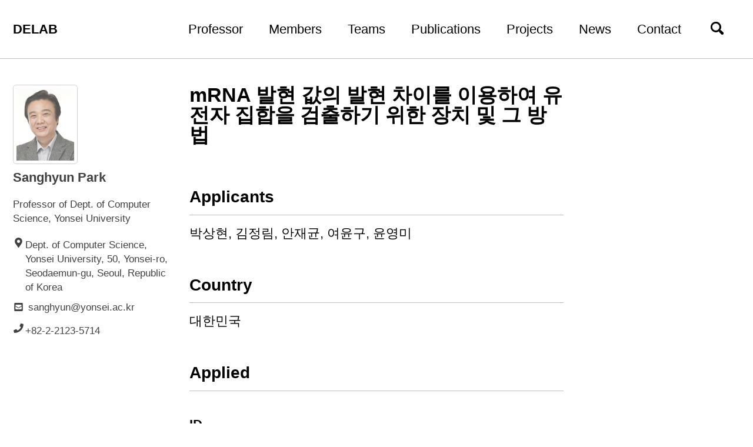

--- FILE ---
content_type: text/html
request_url: http://delab.yonsei.ac.kr/publications/domestic/patent/2015-04-01-mRNA-%EB%B0%9C%ED%98%84-%EA%B0%92%EC%9D%98-%EB%B0%9C%ED%98%84-%EC%B0%A8%EC%9D%B4%EB%A5%BC-%EC%9D%B4%EC%9A%A9%ED%95%98%EC%97%AC-%EC%9C%A0%EC%A0%84%EC%9E%90-%EC%A7%91%ED%95%A9%EC%9D%84-%EA%B2%80%EC%B6%9C%ED%95%98%EA%B8%B0-%EC%9C%84%ED%95%9C-%EC%9E%A5%EC%B9%98-%EB%B0%8F-%EA%B7%B8-%EB%B0%A9%EB%B2%95/
body_size: 3934
content:
<!doctype html>
<!--
  Minimal Mistakes Jekyll Theme 4.12.0 by Michael Rose
  Copyright 2013-2018 Michael Rose - mademistakes.com | @mmistakes
  Free for personal and commercial use under the MIT license
  https://github.com/mmistakes/minimal-mistakes/blob/master/LICENSE.txt
-->
<html lang="ko" class="no-js">
  <head>
    <meta charset="utf-8">

<!-- begin _includes/seo.html --><title>mRNA 발현 값의 발현 차이를 이용하여 유전자 집합을 검출하기 위한 장치 및 그 방법 - DELAB</title>
<meta name="description" content="Applicants박상현, 김정림, 안재균, 여윤구, 윤영미">



<meta property="og:type" content="article">
<meta property="og:locale" content="ko_KR">
<meta property="og:site_name" content="DELAB">
<meta property="og:title" content="mRNA 발현 값의 발현 차이를 이용하여 유전자 집합을 검출하기 위한 장치 및 그 방법">
<meta property="og:url" content="http://delab.yonsei.ac.kr/publications/domestic/patent/2015-04-01-mRNA-%EB%B0%9C%ED%98%84-%EA%B0%92%EC%9D%98-%EB%B0%9C%ED%98%84-%EC%B0%A8%EC%9D%B4%EB%A5%BC-%EC%9D%B4%EC%9A%A9%ED%95%98%EC%97%AC-%EC%9C%A0%EC%A0%84%EC%9E%90-%EC%A7%91%ED%95%A9%EC%9D%84-%EA%B2%80%EC%B6%9C%ED%95%98%EA%B8%B0-%EC%9C%84%ED%95%9C-%EC%9E%A5%EC%B9%98-%EB%B0%8F-%EA%B7%B8-%EB%B0%A9%EB%B2%95/">


  <meta property="og:description" content="Applicants박상현, 김정림, 안재균, 여윤구, 윤영미">







  <meta property="article:published_time" content="2015-04-01T00:00:00+09:00">





  

  


<link rel="canonical" href="http://delab.yonsei.ac.kr/publications/domestic/patent/2015-04-01-mRNA-%EB%B0%9C%ED%98%84-%EA%B0%92%EC%9D%98-%EB%B0%9C%ED%98%84-%EC%B0%A8%EC%9D%B4%EB%A5%BC-%EC%9D%B4%EC%9A%A9%ED%95%98%EC%97%AC-%EC%9C%A0%EC%A0%84%EC%9E%90-%EC%A7%91%ED%95%A9%EC%9D%84-%EA%B2%80%EC%B6%9C%ED%95%98%EA%B8%B0-%EC%9C%84%ED%95%9C-%EC%9E%A5%EC%B9%98-%EB%B0%8F-%EA%B7%B8-%EB%B0%A9%EB%B2%95/">







  <script type="application/ld+json">
    {
      "@context": "http://schema.org",
      "@type": "Person",
      "name": null,
      "url": "http://delab.yonsei.ac.kr",
      "sameAs": null
    }
  </script>







<!-- end _includes/seo.html -->


<link href="/feed.xml" type="application/atom+xml" rel="alternate" title="DELAB Feed">

<!-- http://t.co/dKP3o1e -->
<meta name="HandheldFriendly" content="True">
<meta name="MobileOptimized" content="320">
<meta name="viewport" content="width=device-width, initial-scale=1.0">

<script>
  document.documentElement.className = document.documentElement.className.replace(/\bno-js\b/g, '') + ' js ';
</script>

<!-- For all browsers -->
<link rel="stylesheet" href="/assets/css/main.css">

<!--[if lte IE 9]>
  <style>
    /* old IE unsupported flexbox fixes */
    .greedy-nav .site-title {
      padding-right: 3em;
    }
    .greedy-nav button {
      position: absolute;
      top: 0;
      right: 0;
      height: 100%;
    }
  </style>
<![endif]-->


    <!-- start custom head snippets -->

<!-- insert favicons. use https://realfavicongenerator.net/ -->
<link rel="apple-touch-icon" sizes="76x76" href="/assets/favicon/apple-touch-icon.png">
<link rel="icon" type="image/png" sizes="32x32" href="/assets/favicon/favicon-32x32.png">
<link rel="icon" type="image/png" sizes="16x16" href="/assets/favicon/favicon-16x16.png">
<link rel="manifest" href="/assets/favicon/site.webmanifest">
<link rel="mask-icon" href="/assets/favicon/safari-pinned-tab.svg" color="#5bbad5">
<meta name="msapplication-TileColor" content="#ffc40d">
<meta name="theme-color" content="#ffffff">

<!-- end custom head snippets -->

  </head>

  <body class="layout--publication-single">

    <!--[if lt IE 9]>
<div class="notice--danger align-center" style="margin: 0;">You are using an <strong>outdated</strong> browser. Please <a href="https://browsehappy.com/">upgrade your browser</a> to improve your experience.</div>
<![endif]-->

    <div class="masthead">
  <div class="masthead__inner-wrap">
    <div class="masthead__menu">
      <nav id="site-nav" class="greedy-nav">
        <a class="site-title" href="/">DELAB</a>
        <ul class="visible-links">
          
            
            <li class="masthead__menu-item">
              <a href="http://delab.yonsei.ac.kr/sanghyun" >Professor</a>
            </li>
          
            
            <li class="masthead__menu-item">
              <a href="http://delab.yonsei.ac.kr/members" >Members</a>
            </li>
          
            
            <li class="masthead__menu-item">
              <a href="http://delab.yonsei.ac.kr/teams" >Teams</a>
            </li>
          
            
            <li class="masthead__menu-item">
              <a href="http://delab.yonsei.ac.kr/publications/international/conference" >Publications</a>
            </li>
          
            
            <li class="masthead__menu-item">
              <a href="http://delab.yonsei.ac.kr/projects" >Projects</a>
            </li>
          
            
            <li class="masthead__menu-item">
              <a href="http://delab.yonsei.ac.kr/news" >News</a>
            </li>
          
            
            <li class="masthead__menu-item">
              <a href="http://delab.yonsei.ac.kr/contact" >Contact</a>
            </li>
          
        </ul>
        
        <button class="search__toggle" type="button">
          <svg class="icon" width="16" height="16" xmlns="http://www.w3.org/2000/svg" viewBox="0 0 15.99 16">
            <path d="M15.5,13.12L13.19,10.8a1.69,1.69,0,0,0-1.28-.55l-0.06-.06A6.5,6.5,0,0,0,5.77,0,6.5,6.5,0,0,0,2.46,11.59a6.47,6.47,0,0,0,7.74.26l0.05,0.05a1.65,1.65,0,0,0,.5,1.24l2.38,2.38A1.68,1.68,0,0,0,15.5,13.12ZM6.4,2A4.41,4.41,0,1,1,2,6.4,4.43,4.43,0,0,1,6.4,2Z" transform="translate(-.01)"></path>
          </svg>
        </button>
        
        <button class="greedy-nav__toggle hidden" type="button">
          <span class="visually-hidden">토글 메뉴</span>
          <div class="navicon"></div>
        </button>
        <ul class="hidden-links hidden"></ul>
      </nav>
    </div>
  </div>
</div>

    <div class="initial-content">
      <!--
  DELAB Custom Layout
  Layout for "Publication" article.
  Adds Download UI component
-->





<div id="main" role="main">
  
  <div class="sidebar sticky">
  <!--
  This file is copied from minimal-mistakes theme
  If minimal-mistake theme is updated, please check it and fixes some difference parts...
-->
<!-- DELAB Custom -->

<!---->













<!-- END -->

<!-- DELAB Custom -->
<div itemscope itemtype="http://schema.org/Person">
<!-- END -->
  <!-- DELAB Custom -->
  <div class="author__avatar delab__author__avatar">
  <!-- END -->
    
    
      <img src="/assets/images/member/current/sanghyunpark.jpg" alt="Sanghyun Park" itemprop="image">
    
  </div>

  <div class="author__content">
    
      <h3 class="author__name" itemprop="name">Sanghyun Park</h3>
    
    
      <p class="author__bio" itemprop="description">
        <p>Professor of Dept. of Computer Science, Yonsei University</p>

      </p>
    
  </div>

  <div class="author__urls-wrapper">
    <button class="btn btn--inverse">팔로우</button>
    <ul class="author__urls social-icons delab__author__urls">
      

      
        <li itemprop="homeLocation" itemscope itemtype="http://schema.org/Place">
          <i class="fas fa-fw fa-map-marker-alt" aria-hidden="true"></i><span itemprop="name">Dept. of Computer Science, Yonsei University, 50, Yonsei-ro, Seodaemun-gu, Seoul, Republic of Korea</span>
        </li>
      

      

      
        <li>
          <!-- DELAB Custom -->
          
          <!---->
          <a href="mailto:" data-contact="c2FuZ2h5dW5AeW9uc2VpLmFjLmty" onclick="this.href = 'mailto:' + atob(this.dataset.contact)"><i class="fas fa-fw fa-envelope-square" aria-hidden="true"></i> <script type="text/javascript">document.write(atob("c2FuZ2h5dW5AeW9uc2VpLmFjLmty"));</script></a>
          <!-- END -->
        </li>
      

      <!-- DELAB Custom -->
      
        <li>
          <i class="fas fa-fw fa-phone" aria-hidden="true"></i><span itemprop="name">+82-2-2123-5714</span>
        </li>
      
      <!-- END -->

      <!-- DELAB Custom -->
      
      <!-- END -->

      

      

      

      

      

      

      

      

      

      

      

      

      

      

      

      

      

      

      

      

      

      

      

      <!--
  <li>
    <a href="http://link-to-whatever-social-network.com/user/" itemprop="sameAs">
      <i class="fas fa-fw" aria-hidden="true"></i> Custom Social Profile Link
    </a>
  </li>
-->
    </ul>
  </div>
</div>

  
  </div>


  <article class="page" itemscope itemtype="http://schema.org/CreativeWork">
    <meta itemprop="headline" content="mRNA 발현 값의 발현 차이를 이용하여 유전자 집합을 검출하기 위한 장치 및 그 방법">
    <meta itemprop="description" content="Applicants박상현, 김정림, 안재균, 여윤구, 윤영미">
    <meta itemprop="datePublished" content="April 01, 2015">
    

    <div class="page__inner-wrap">
      
        <header>
          <h1 id="page-title" class="page__title" itemprop="headline">mRNA 발현 값의 발현 차이를 이용하여 유전자 집합을 검출하기 위한 장치 및 그 방법
</h1>
          
        </header>
      

      <section class="page__content" itemprop="text">
        
        <h2 id="applicants">Applicants</h2>

<p>박상현, 김정림, 안재균, 여윤구, 윤영미</p>

<h2 id="country">Country</h2>
<p>대한민국</p>

<h2 id="applied">Applied</h2>
<h3 id="id">ID</h3>
<p>10-2014-0058421</p>
<h3 id="date">date</h3>
<p>May 15, 2014</p>

<h2 id="issued">Issued</h2>
<h3 id="id-1">ID</h3>
<p>10-1514762</p>
<h3 id="date-1">date</h3>
<p>April 17, 2015</p>

<h2 id="status">Status</h2>
<p>Issued</p>


        
      </section>

      <footer class="page__meta">
        
        


  


  
  
  

  <p class="page__taxonomy">
    <strong><i class="fas fa-fw fa-folder-open" aria-hidden="true"></i> 카테고리: </strong>
    <span itemprop="keywords">
    
      
      
      <a href="/categories/#domestic" class="page__taxonomy-item" rel="tag">domestic</a><span class="sep">, </span>
    
      
      
      <a href="/categories/#patent" class="page__taxonomy-item" rel="tag">patent</a>
    
    </span>
  </p>


        <!-- DELAB Custom -->
        
        <!-- END -->
        
          <p class="page__date"><strong><i class="fas fa-fw fa-calendar-alt" aria-hidden="true"></i> 업데이트:</strong> <time datetime="2015-04-01T00:00:00+09:00">April 01, 2015</time></p>
        
      </footer>

      
    </div>

    
  </article>

  
  
</div>
    </div>

    
      <div class="search-content">
        <div class="search-content__inner-wrap"><input type="text" id="search" class="search-input" tabindex="-1" placeholder="Enter your search term..." />
    <div id="results" class="results"></div></div>
      </div>
    

    <div class="page__footer">
      <footer>
        <!-- start custom footer snippets -->

<!-- end custom footer snippets -->
        <div class="page__footer-follow">
  <ul class="social-icons">
    
      <li><strong>팔로우:</strong></li>
    
    
    
    
    
    
    <li><a href="/feed.xml"><i class="fas fa-fw fa-rss-square" aria-hidden="true"></i> 피드</a></li>
  </ul>
</div>

<div class="page__footer-copyright">&copy; 2026 DELAB. Powered by <a href="https://jekyllrb.com" rel="nofollow">Jekyll</a> &amp; <a href="https://mademistakes.com/work/minimal-mistakes-jekyll-theme/" rel="nofollow">Minimal Mistakes</a>.</div>

      </footer>
    </div>

    
  <script src="/assets/js/main.min.js"></script>
  <script src="https://use.fontawesome.com/releases/v5.1.0/js/all.js"></script>




<script src="/assets/js/lunr/lunr.min.js"></script>
<script src="/assets/js/lunr/lunr-store.js"></script>
<script src="/assets/js/lunr/lunr-en.js"></script>





  </body>
</html>

--- FILE ---
content_type: application/javascript
request_url: http://delab.yonsei.ac.kr/assets/js/lunr/lunr-store.js
body_size: 72523
content:
var store = [{
        "title": "감사의 글 - 졸업생들께",
        "excerpt":"홈페이지 리뉴얼에 많은 도움을 주신 임바이오 데이터베이스 연구실 졸업생들께 감사드립니다. 졸업생 여러분들의 도움으로 개발된 이 홈페이지를 앞으로 임바이오 데이터베이스 연구실의 소중한 자산으로 잘 관리하여 나가겠습니다. - 선배님들을 사랑하는 임바이오 데이터 베이스 연구실 재학생 일동- ","categories": [],
        "tags": [],
        "url": "http://delab.yonsei.ac.kr/news/01-%EA%B0%90%EC%82%AC%EC%9D%98-%EA%B8%80---%EC%A1%B8%EC%97%85%EC%83%9D%EB%93%A4%EA%BB%98/",
        "teaser":"http://delab.yonsei.ac.kr/assets/images/news/common.png"},{
        "title": "학부 인턴 모집 안내",
        "excerpt":"이번에 저희 연구실에서 학부 인턴생을 모집하게 되었습니다.학부 인턴생으로서 연구실에서 하게 될 주요 작업은 다음과 같습니다. 메인 메모리 DBMS 소스코드 (국내 MMDBMS 1위 알티베이스) 분석 flash SSD 및 SSD 기반 DBMS 이슈 리서치 (논문 리딩, 발표 등)DBMS에 관심이 있는 분이라면,상용 DBMS 소스코드를 볼 수 있고, 관련 연구를 접해볼 수 있는 좋은...","categories": [],
        "tags": [],
        "url": "http://delab.yonsei.ac.kr/news/02-%ED%95%99%EB%B6%80-%EC%9D%B8%ED%84%B4-%EB%AA%A8%EC%A7%91-%EC%95%88%EB%82%B4/",
        "teaser":"http://delab.yonsei.ac.kr/assets/images/news/hiring.jpg"},{
        "title": "연구실 활동 - 특허 등록",
        "excerpt":"2010년 10월 5일부로 아래와 같은 한국 특허가 등록되었습니다. 박상현, 안재균, 윤영미, “매크로 클러스터링 방법과 그 장치, 및 상기 방법을 구현하는 프로그램이 기록된 기록매체” ","categories": [],
        "tags": [],
        "url": "http://delab.yonsei.ac.kr/news/03-%EC%97%B0%EA%B5%AC%EC%8B%A4-%ED%99%9C%EB%8F%99---%ED%8A%B9%ED%97%88-%EB%93%B1%EB%A1%9D/",
        "teaser":"http://delab.yonsei.ac.kr/assets/images/news/common.png"},{
        "title": "결혼식 청첩장-이 상 윤 선배님",
        "excerpt":"연구실 졸업생인 이상윤 선배님의 결혼식 소식이 있습니다. 결혼식 시간과 장소는 아래와 같습니다. 시 간: 2010년 12월 4일, 오전 11:30장 소: 반포 팔레스 호텔 결혼을 진심으로 축하드립니다. ","categories": [],
        "tags": [],
        "url": "http://delab.yonsei.ac.kr/news/04-%EA%B2%B0%ED%98%BC%EC%8B%9D-%EC%B2%AD%EC%B2%A9%EC%9E%A5-%EC%9D%B4-%EC%83%81-%EC%9C%A4-%EC%84%A0%EB%B0%B0%EB%8B%98/",
        "teaser":"http://delab.yonsei.ac.kr/assets/images/news/common.png"},{
        "title": "연구실 활동 - 학술 논문",
        "excerpt":"아래와 같은 논문이 SCI급 국제 학술지에 각각 accept되었습니다. Jong Hyun Kim, Woo-Cheol Kim, Lei M. Li, Sanghyun Park, “HapEdit: an accuracy assessment viewer for haplotype assembly using massively-parallel DNA sequencing technologies” (Nucleic Acids Research) Jaegyoon Ahn, Youngmi Yoon, Chihyun Park, Eunji Shin, Sanghyun Park “Integrative Gene Network Construction for Predicting...","categories": [],
        "tags": [],
        "url": "http://delab.yonsei.ac.kr/news/05-%EC%97%B0%EA%B5%AC%EC%8B%A4-%ED%99%9C%EB%8F%99---%ED%95%99%EC%88%A0-%EB%85%BC%EB%AC%B8/",
        "teaser":"http://delab.yonsei.ac.kr/assets/images/news/common.png"},{
        "title": "연구실 1호 커플 청첩장 및 사전모임",
        "excerpt":"연구실 1호 커플인 이종찬 선배님과 유진희 선배님의 결혼식이 5월 21일(토)에 있습니다. (많이 참석해 주세요) 지난 5월 4일에 Wedding Invitation이 홍대 세븐스프링스에서 있었습니다. ","categories": [],
        "tags": [],
        "url": "http://delab.yonsei.ac.kr/news/06-%EC%97%B0%EA%B5%AC%EC%8B%A4-1%ED%98%B8-%EC%BB%A4%ED%94%8C-%EC%B2%AD%EC%B2%A9%EC%9E%A5-%EB%B0%8F-%EC%82%AC%EC%A0%84%EB%AA%A8%EC%9E%84/",
        "teaser":"http://delab.yonsei.ac.kr/assets/images/news/common.png"},{
        "title": "IR 분야 TOP 10 % 저널(IF:2.8) 게재",
        "excerpt":"Information Retrieval (IR) 분야 TOP 10 % 저널인 Information Sciences에 1편을 게재하였습니다. Noise-robust algorithm for identifying functionally associated biclusters from gene expression dataJaegyoon Ahn, Youngmi Yoon, Sanghyun ParkInformation Sciences, VOL. 181, issue 3, page 435~449, Elsevier, February, 2011. (SCI) 논문 페이지는 Publication 란을 참조 ","categories": [],
        "tags": [],
        "url": "http://delab.yonsei.ac.kr/news/07-IR-%EB%B6%84%EC%95%BC-TOP-10-%EC%A0%80%EB%84%90(IF:2_8)-%EA%B2%8C%EC%9E%AC/",
        "teaser":"http://delab.yonsei.ac.kr/assets/images/news/common.png"},{
        "title": "CB 분야 Top 10% 저널 (IF:4.4) 게재",
        "excerpt":"Computational Biology (CB) 분야 Top 10% 저널인 PLos ONE에 논문을 게재하였습니다. A Multi-sample based Method for Identifying Common CNVs in Normal Human Genomic Structure using High-resolution aCGH Data.Chihyun Park, Jaegyoon Ahn, Youngmi Yoon, Sanghyun ParkPLoS One, VOL. 6, issue 10, PUBLIC LIBRARY SCIENCE , October, 2011. (SCIE) 논문 파일은 Publication...","categories": [],
        "tags": [],
        "url": "http://delab.yonsei.ac.kr/news/08-CB-%EB%B6%84%EC%95%BC-Top-10-%EC%A0%80%EB%84%90-(IF:4_4)-%EA%B2%8C%EC%9E%AC/",
        "teaser":"http://delab.yonsei.ac.kr/assets/images/news/common.png"},{
        "title": "한국컴퓨터정보학회 우수 논문 선정",
        "excerpt":"2016년 한국컴퓨터정보학회 동계학술대회에 우수 논문으로 선정되었습니다. 논문 : 일반 텍스트 기반의 효율적인 기보법 저자 : 이승택(미디어캐스트 연구실), 김인범(김포대), 박상현(연세대) 논문 페이지는 Publication 란을 참조 ","categories": [],
        "tags": [],
        "url": "http://delab.yonsei.ac.kr/news/09-%ED%95%9C%EA%B5%AD%EC%BB%B4%ED%93%A8%ED%84%B0%EC%A0%95%EB%B3%B4%ED%95%99%ED%9A%8C-%EC%9A%B0%EC%88%98-%EB%85%BC%EB%AC%B8-%EC%84%A0%EC%A0%95/",
        "teaser":"http://delab.yonsei.ac.kr/assets/images/news/prize.jpg"},{
        "title": "SW스타랩 신규과제 선정",
        "excerpt":"우리 연구실이 미래창조과학부 산하 정보통신기술진흥센터에서 최장 8년간 연구비를 지원하는 정보통신·방송 기술개발사업(SW스타랩) 신규과제에 선정되었습니다. ","categories": [],
        "tags": [],
        "url": "http://delab.yonsei.ac.kr/news/10-SW%EC%8A%A4%ED%83%80%EB%9E%A9-%EC%8B%A0%EA%B7%9C%EA%B3%BC%EC%A0%9C-%EC%84%A0%EC%A0%95/",
        "teaser":"http://delab.yonsei.ac.kr/assets/images/news/common.png"},{
        "title": "2017 인턴모집 공고 <strong>(모집완료)</strong>",
        "excerpt":"저희 연구실에서 아래와 같은 일을 함께할 인턴 학생을 모집합니다.   기간 : 2017년 5월경 ~ 2017년 12월말        (기간은 변경될 수 있습니다.)  수행내역 : 텐서플로우 분산관련 소스코드 분석  요구사항 : C++ 사용가능하신 분,분산시스템에 관심 있으신 분jaehyungkim@yonsei.ac.kr로 연락주시기 바랍니다. 감사합니다. ","categories": [],
        "tags": [],
        "url": "http://delab.yonsei.ac.kr/news/11-2017-%EC%9D%B8%ED%84%B4%EB%AA%A8%EC%A7%91-%EA%B3%B5%EA%B3%A0-%3E(%EB%AA%A8%EC%A7%91%EC%99%84%EB%A3%8C)%3C%3E/",
        "teaser":"http://delab.yonsei.ac.kr/assets/images/news/hiring.jpg"},{
        "title": "한국정보처리학회 우수 논문 선정",
        "excerpt":"2017년 한국정보처리학회 춘계학술대회에 우수 논문으로 선정되었습니다. 논문: 인공 신경망 모형을 이용한 한국프로야구 관중 수요 예측 저자: 박진욱(연세대), 박상현(연세대) ","categories": [],
        "tags": [],
        "url": "http://delab.yonsei.ac.kr/news/12-%ED%95%9C%EA%B5%AD%EC%A0%95%EB%B3%B4%EC%B2%98%EB%A6%AC%ED%95%99%ED%9A%8C-%EC%9A%B0%EC%88%98-%EB%85%BC%EB%AC%B8-%EC%84%A0%EC%A0%95/",
        "teaser":"http://delab.yonsei.ac.kr/assets/images/news/prize.jpg"},{
        "title": "방사선기술개발사업 신규과제 선정",
        "excerpt":"우리 연구실이 한국연구재단에서 연구비를 지원하는 방사선기술개발사업 신규과제에 최종 선정되었습니다. 과제명: 방사선 치료 반응예측 및 생체피폭 모니터링 기술개발 세부과제명: 바이오인포매틱스 기반의 RT 생체반응 예측 패널 개발 ","categories": [],
        "tags": [],
        "url": "http://delab.yonsei.ac.kr/news/13-%EB%B0%A9%EC%82%AC%EC%84%A0%EA%B8%B0%EC%88%A0%EA%B0%9C%EB%B0%9C%EC%82%AC%EC%97%85-%EC%8B%A0%EA%B7%9C%EA%B3%BC%EC%A0%9C-%EC%84%A0%EC%A0%95/",
        "teaser":"http://delab.yonsei.ac.kr/assets/images/news/common.png"},{
        "title": "2017년도 전기 전문연구요원 선발",
        "excerpt":"우리 연구실 통합과정에 재학 중인 최원기 학생이 2017년도 전기 전문연구요원에 선발되었습니다. ","categories": [],
        "tags": [],
        "url": "http://delab.yonsei.ac.kr/news/14-2017%EB%85%84%EB%8F%84-%EC%A0%84%EA%B8%B0-%EC%A0%84%EB%AC%B8%EC%97%B0%EA%B5%AC%EC%9A%94%EC%9B%90-%EC%84%A0%EB%B0%9C/",
        "teaser":"http://delab.yonsei.ac.kr/assets/images/news/common.png"},{
        "title": "2017년 후기 신입생 선발",
        "excerpt":"연구실에서 2017년 후기 신입생 3명과 인턴 1명을 새로 선발했습니다.       신입생: 하지환(박사과정), 이지환(통합과정), 조민수(석사과정)         인턴: 방창배   ","categories": [],
        "tags": [],
        "url": "http://delab.yonsei.ac.kr/news/15-2017%EB%85%84-%ED%9B%84%EA%B8%B0-%EC%8B%A0%EC%9E%85%EC%83%9D-%EC%84%A0%EB%B0%9C/",
        "teaser":"http://delab.yonsei.ac.kr/assets/images/news/common.png"},{
        "title": "2017년 2학기 인턴 모집 <strong>(모집완료)</strong>",
        "excerpt":"저희 연구실에서 아래와 같은 일을 함께할 인턴 학생을 모집합니다. 기간: 2017년 8월 경 ~ 2017년 12월 말(기간은 변경될 수 있습니다.) 수행내역: CRISPR-Cas9 기반 library screening 데이터 분석 툴 개발 (추가 기능 구현 및 SW 패키징 업무) 요구사항: Javafx, Java, R(JRI를 통한 R과 Java 연동) 기반의 개발을 하실 수 있는 분...","categories": [],
        "tags": [],
        "url": "http://delab.yonsei.ac.kr/news/16-2017%EB%85%84-2%ED%95%99%EA%B8%B0-%EC%9D%B8%ED%84%B4-%EB%AA%A8%EC%A7%91-%3E(%EB%AA%A8%EC%A7%91%EC%99%84%EB%A3%8C)%3C%3E/",
        "teaser":"http://delab.yonsei.ac.kr/assets/images/news/hiring.jpg"},{
        "title": "2017년 2학기 인턴 모집 <strong>(모집완료)</strong>",
        "excerpt":"저희 연구실에서 아래와 같은 일을 함께할 인턴 학생을 모집합니다. 기간: 2017년 9월 경 ~ 2017년 12월 말 (기간은 변경될 수 있습니다.) 수행내역: biomedical text-mining 연구 (idea 구상 - 구현 - 논문 작성) 요구사항: 프로그래밍 언어 1개 이상 가능자. 생물정보데이터 분석 및 처리에 관심있는 분. 논문을 쓰고 싶으신 분. 인공지능에 관심이...","categories": [],
        "tags": [],
        "url": "http://delab.yonsei.ac.kr/news/17-2017%EB%85%84-2%ED%95%99%EA%B8%B0-%EC%9D%B8%ED%84%B4-%EB%AA%A8%EC%A7%91-%3E(%EB%AA%A8%EC%A7%91%EC%99%84%EB%A3%8C)%3C%3E/",
        "teaser":"http://delab.yonsei.ac.kr/assets/images/news/hiring.jpg"},{
        "title": "한국정보처리학회 우수 논문 선정",
        "excerpt":"2017년 한국정보처리학회 추계학술대회에 우수 논문으로 선정되었습니다. 논문: RocksDB에서 SST파일에 따른 WAF감소에 관한 연구 저자: 조민수(연세대), 최원기(연세대), 박상현(연세대) ","categories": [],
        "tags": [],
        "url": "http://delab.yonsei.ac.kr/news/18-%ED%95%9C%EA%B5%AD%EC%A0%95%EB%B3%B4%EC%B2%98%EB%A6%AC%ED%95%99%ED%9A%8C-%EC%9A%B0%EC%88%98-%EB%85%BC%EB%AC%B8-%EC%84%A0%EC%A0%95/",
        "teaser":"http://delab.yonsei.ac.kr/assets/images/news/prize.jpg"},{
        "title": "BK미참여학과 우수학생 장학생 선정",
        "excerpt":"우리 연구실의 김정우, 김재형, 황소희 학생이 학과에서 선발하는 BK 미참여학과 우수학생 장학생으로 선정되었습니다. ","categories": [],
        "tags": [],
        "url": "http://delab.yonsei.ac.kr/news/19-BK%EB%AF%B8%EC%B0%B8%EC%97%AC%ED%95%99%EA%B3%BC-%EC%9A%B0%EC%88%98%ED%95%99%EC%83%9D-%EC%9E%A5%ED%95%99%EC%83%9D-%EC%84%A0%EC%A0%95/",
        "teaser":"http://delab.yonsei.ac.kr/assets/images/news/prize.jpg"},{
        "title": "2018년 전기 신입생 선발",
        "excerpt":"연구실에서 2018년 전기 신입생 4명을 새로 선발했습니다.   신입생: 홍승균(박사과정), 이신의(석박통합), 김도영(석사과정), 박찬희(석사과정)","categories": [],
        "tags": [],
        "url": "http://delab.yonsei.ac.kr/news/20-2018%EB%85%84-%EC%A0%84%EA%B8%B0-%EC%8B%A0%EC%9E%85%EC%83%9D-%EC%84%A0%EB%B0%9C/",
        "teaser":"http://delab.yonsei.ac.kr/assets/images/news/common.png"},{
        "title": "겨울방학 인턴 모집 (모집완료)",
        "excerpt":"저희 연구실에서 아래와 같은 일을 함께할 인턴 학생을 모집합니다. 기간: 2018년 1~2월 (기간은 변경될 수 있습니다.) 수행내역: 머신러닝/딥러닝 스터디 및 프로젝트 (자세한 사항은 면담 후 결정) 요구사항: 프로그래밍 언어 1개 이상 가능하신 분. 머신러닝, 딥러닝에 관심이 있으신 분. 성적표와 간단한 자기소개서를 포함하여 cwk1412@yonsei.ac.kr 으로 연락주시기 바랍니다.(프로그래밍 언어 능력과 학부 프로젝트를...","categories": [],
        "tags": [],
        "url": "http://delab.yonsei.ac.kr/news/21-%EA%B2%A8%EC%9A%B8%EB%B0%A9%ED%95%99-%EC%9D%B8%ED%84%B4-%EB%AA%A8%EC%A7%91-(%EB%AA%A8%EC%A7%91%EC%99%84%EB%A3%8C)/",
        "teaser":"http://delab.yonsei.ac.kr/assets/images/news/hiring.jpg"},{
        "title": "한국정보과학회 우수 논문 선정",
        "excerpt":"2018년 한국정보과학회 한국컴퓨터종합학술대회에 우수 논문으로 선정되었습니다. 논문: 비휘발성 메모리를 이용하여 데이터 영속성을 유지한 인메모리 데이터베이스 저자: 김도영(연세대), 박상현(연세대) ","categories": [],
        "tags": [],
        "url": "http://delab.yonsei.ac.kr/news/22-%ED%95%9C%EA%B5%AD%EC%A0%95%EB%B3%B4%EA%B3%BC%ED%95%99%ED%9A%8C-%EC%9A%B0%EC%88%98-%EB%85%BC%EB%AC%B8-%EC%84%A0%EC%A0%95/",
        "teaser":"http://delab.yonsei.ac.kr/assets/images/news/prize.jpg"},{
        "title": "한국정보과학회 KSC 2017 공로상 수상",
        "excerpt":"박상현 교수님께서, 한국정보과학회 KSC 2017 데이터베이스 소사이어티에서 공로상을 수상 받으셨습니다. 공로상 전문 제 21-019호, 연세대학교 박상현 귀하는 본 소사이어티 KSC 2017 분과워크숍 위원장으로서 워크숍을 모범되게 운영하여 데이터베이스 분야 발전에 크게 공헌하셨습니다. 이에 그 공을 기리어 제 21대 데이터베이스 소사이어티 정기총회를 맞이하여 이 상을 드립니다. 2018년 6월 20일 한국정보과학회 데이터베이스 소사이어티...","categories": [],
        "tags": [],
        "url": "http://delab.yonsei.ac.kr/news/23-KSC-2017-%EA%B3%B5%EB%A1%9C%EC%83%81-%EC%88%98%EC%83%81/",
        "teaser":"http://delab.yonsei.ac.kr/assets/images/news/prize.jpg"},{
        "title": "네이버 NLP Challenge 우수상 수상",
        "excerpt":"우리 연구실의 조민수, 박찬희, 박진욱, 이신의, 박장원(Intern) 학생이 “네이버, 창원대가 함께하는 NLP Challenge” 대회에서 우수한 성적으로 수상하였습니다. Link 개체명 인식 (Named-entity Recognition, NER) 수상구분 Rank 팀명 구성원 F1 대상 1 State_Of_The_Art 광주과학기술원 90.4219 우수 2 cheap_learning 전북대학교 90.2417 우수 3 nlp_pln 이신의, 박장원, 박종성 89.7830 장려 4 Sogang_Alzzam 서강대학교 자연어처리연구실...","categories": [],
        "tags": [],
        "url": "http://delab.yonsei.ac.kr/news/24-%EB%84%A4%EC%9D%B4%EB%B2%84-NLP-Challenge-%EC%9A%B0%EC%88%98%EC%83%81-%EC%88%98%EC%83%81/",
        "teaser":"http://delab.yonsei.ac.kr/assets/images/news/prize.jpg"},{
        "title": "2019년 전기 신입생 선발",
        "excerpt":"연구실에서 2019년 전기 신입생 3명을 새로 선발했습니다.   신입생: 최종환(박사과정), 김우정(석사과정), 이지은(석사과정)","categories": [],
        "tags": [],
        "url": "http://delab.yonsei.ac.kr/news/25-2019%EB%85%84-%EC%A0%84%EA%B8%B0-%EC%8B%A0%EC%9E%85%EC%83%9D-%EC%84%A0%EB%B0%9C/",
        "teaser":"http://delab.yonsei.ac.kr/assets/images/news/common.png"},{
        "title": "한국컴퓨터정보학회 우수 논문 선정",
        "excerpt":"2019년 한국컴퓨터정보학회 동계학술대회에서 우수 논문으로 선정되었습니다. 논문: Multi-Channel PCNN 모델을 활용한 약물-약물 상호작용 관계 추출 저자: 박찬희(연세대, 공동 1저자), 조민수(연세대, 공동 1저자), 박장원(연세대), 박상현(연세대) ","categories": [],
        "tags": [],
        "url": "http://delab.yonsei.ac.kr/news/26-%ED%95%9C%EA%B5%AD%EC%BB%B4%ED%93%A8%ED%84%B0%EC%A0%95%EB%B3%B4%ED%95%99%ED%9A%8C-%EC%9A%B0%EC%88%98-%EB%85%BC%EB%AC%B8-%EC%84%A0%EC%A0%95/",
        "teaser":"http://delab.yonsei.ac.kr/assets/images/news/prize.jpg"},{
        "title": "2019 신입생/인턴모집 공고",
        "excerpt":"기간 : 추후 협의(2019년 3월~) 월급여 : 추후 협의 수행내역 : DB 관련 논문 분석/ NoSQL 코드 분석 / DB CPU/GPU 가속화 구현 요구사항 : C/C++ 언어 사용가능하신 분, DB분야에 관심이 있으신 분 지원시기 : 상시 모집코딩에 능숙한 분을 우대하지만, 성실성 역시 우대합니다. DBMS에 관심이 있는 분이라면, 상용 DBMS 소스코드를...","categories": [],
        "tags": [],
        "url": "http://delab.yonsei.ac.kr/news/27-2019-%EC%8B%A0%EC%9E%85%EC%83%9D-%EC%9D%B8%ED%84%B4%EB%AA%A8%EC%A7%91-%EA%B3%B5%EA%B3%A0/",
        "teaser":"http://delab.yonsei.ac.kr/assets/images/news/hiring.jpg"},{
        "title": "SAC2019 Best Poster Awards 수상",
        "excerpt":"SAC2019 (The 34th ACM/SIGAPP Symposium On Applied Computing) 학회에서 Best Poster Awards를 수상하였습니다. 논문: A Scalable and Persistent Key-Value Store using Non-Volatile Memory 저자: 김도영(연세대), 최원기(연세대), 성한승(연세대), 박상현(연세대) Link ","categories": [],
        "tags": [],
        "url": "http://delab.yonsei.ac.kr/news/29-SAC2019-Best-Poster-Awards-%EC%88%98%EC%83%81/",
        "teaser":"http://delab.yonsei.ac.kr/assets/images/news/prize.jpg"},{
        "title": "한국정보처리학회 우수 논문 선정",
        "excerpt":"2019년 한국정보처리학회 춘계학술대회에서 우수 논문으로 선정되었습니다. 논문: 암 유전체 데이터를 효과적으로 학습하기 위한 Node2Vec 기반의 새로운 2차원 이미지 표현기법 저자: 최종환(연세대), 박상현(연세대) ","categories": [],
        "tags": [],
        "url": "http://delab.yonsei.ac.kr/news/30-%ED%95%9C%EA%B5%AD%EC%A0%95%EB%B3%B4%EC%B2%98%EB%A6%AC%ED%95%99%ED%9A%8C-%EC%9A%B0%EC%88%98-%EB%85%BC%EB%AC%B8-%EC%84%A0%EC%A0%95/",
        "teaser":"http://delab.yonsei.ac.kr/assets/images/news/prize.jpg"},{
        "title": "2018 연세대학교 우수업적교수상 수상",
        "excerpt":"박상현 교수님께서, 연세대학교에서 우수업적교수상(연구부문)을 수상 받으셨습니다. 전문 우수업적교수상 (연구부문) 우수 (통합업적) 박상현 공과대학 컴퓨터과학과 교수님께서는 연구분야에 탁월한 업적을 성취하여 2018학년도 연세대학교 우수업적교수로 선정되었기에 이 상장을 드립니다. 2019년 5월 27일 연세대학교 총장 김용학 ","categories": [],
        "tags": [],
        "url": "http://delab.yonsei.ac.kr/news/31-%EC%97%B0%EC%84%B8%EB%8C%80%ED%95%99%EA%B5%90-%EC%9A%B0%EC%88%98%EC%97%85%EC%A0%81%EA%B5%90%EC%88%98%EC%83%81-%EC%88%98%EC%83%81/",
        "teaser":"http://delab.yonsei.ac.kr/assets/images/news/prize.jpg"},{
        "title": "한국정보과학회 최우수 논문 선정",
        "excerpt":"2019년 한국정보과학회 한국컴퓨터종합학술대회에 최우수 논문으로 선정되었습니다. 논문: 시계열 데이터의 장단기 모델링을 통한 전력 수요 예측 기법 저자: 박찬희·조민수·박진욱(연세대), 노홍찬(SKTelecom), 이지은·박상현(연세대) ","categories": [],
        "tags": [],
        "url": "http://delab.yonsei.ac.kr/news/32-%ED%95%9C%EA%B5%AD%EC%A0%95%EB%B3%B4%EA%B3%BC%ED%95%99%ED%9A%8C-%EC%B5%9C%EC%9A%B0%EC%88%98-%EB%85%BC%EB%AC%B8-%EC%84%A0%EC%A0%95/",
        "teaser":"http://delab.yonsei.ac.kr/assets/images/news/prize.jpg"},{
        "title": "2020년 3월 입학 대학원생 모집",
        "excerpt":"저희 연구실에서 2020년 3월에 입학할 신입생을 모집합니다.   석박통합지원자 및 본 연구실 인턴 수행자 우대","categories": [],
        "tags": [],
        "url": "http://delab.yonsei.ac.kr/news/33-2020%EB%85%84-3%EC%9B%94-%EC%9E%85%ED%95%99-%EB%8C%80%ED%95%99%EC%9B%90%EC%83%9D-%EB%AA%A8%EC%A7%91/",
        "teaser":"http://delab.yonsei.ac.kr/assets/images/news/hiring.jpg"},{
        "title": "한국정보과학회 우수 발표 논문 선정",
        "excerpt":"2019년 한국정보과학회 한국컴퓨터종합학술대회에 우수 발표 논문으로 선정되었습니다. 논문: 디스크 기반 키-값 데이터베이스의 SST 파일에 대한 GPU 가속화 필터 기법 저자: 김도영·최원기(연세대), 노홍찬(SKT-ICT R&amp;D Center), 박상현(연세대) ","categories": [],
        "tags": [],
        "url": "http://delab.yonsei.ac.kr/news/34-%ED%95%9C%EA%B5%AD%EC%A0%95%EB%B3%B4%EA%B3%BC%ED%95%99%ED%9A%8C-%EC%9A%B0%EC%88%98-%EB%B0%9C%ED%91%9C-%EB%85%BC%EB%AC%B8-%EC%84%A0%EC%A0%95/",
        "teaser":"http://delab.yonsei.ac.kr/assets/images/news/prize.jpg"},{
        "title": "한국정보처리학회 최우수 논문 선정",
        "excerpt":"2020년 한국정보처리학회 추계학술발표대회에서 최우수 논문으로 선정되었습니다. 논문: 데이터베이스 성능 향상을 위한 기계학습 기반의 RocksDB 파라미터 분석 연구 저자: 김휘군, 최원기, 최종환, 성한승, 박상현(연세대) ","categories": [],
        "tags": [],
        "url": "http://delab.yonsei.ac.kr/news/35-%ED%95%9C%EA%B5%AD%EC%A0%95%EB%B3%B4%EC%B2%98%EB%A6%AC%ED%95%99%ED%9A%8C-%EC%B5%9C%EC%9A%B0%EC%88%98-%EB%85%BC%EB%AC%B8-%EC%84%A0%EC%A0%95/",
        "teaser":"http://delab.yonsei.ac.kr/assets/images/news/prize.jpg"},{
        "title": "한국정보과학회 소사이어티우수논문상 수상",
        "excerpt":"2020년도 한국정보과학회에서 소사이어티우수논문상을 수상했습니다. 논문: 메모리 기반 키 값 저장소에서의 데이터 압축 저장과 병렬 스냅샷 생성 기법 저자: 성한승, 박상현(연세대학교) ","categories": [],
        "tags": [],
        "url": "http://delab.yonsei.ac.kr/news/36-%ED%95%9C%EA%B5%AD%EC%A0%95%EB%B3%B4%EA%B3%BC%ED%95%99%ED%9A%8C-%EC%86%8C%EC%82%AC%EC%9D%B4%EC%96%B4%ED%8B%B0%EC%9A%B0%EC%88%98%EB%85%BC%EB%AC%B8%EC%83%81-%EC%88%98%EC%83%81/",
        "teaser":"http://delab.yonsei.ac.kr/assets/images/news/prize.jpg"},{
        "title": "2020 Naver Ph.D. Fellowship 수상",
        "excerpt":"우리 연구실의 최원기, 박진욱 학생이 “2020 Naver Ph.D. Fellowship”을 수상하였습니다. ","categories": [],
        "tags": [],
        "url": "http://delab.yonsei.ac.kr/news/37-2020-Naver-Ph-D-Fellowship-%EC%88%98%EC%83%81/",
        "teaser":"http://delab.yonsei.ac.kr/assets/images/news/prize.jpg"},{
        "title": "2021년 3월 입학 대학원생 모집",
        "excerpt":"신입생 선발은 연구실 면접을 통해 진행되오니 12월 28일(월) 오후 11시 59분까지 delab.yonsei@gmail.com으로 지원 메일을 보내주시기 바랍니다. 지원자들에 한해 연구실 면접에 대하여 안내드리오니, 30~31일 일정을 비워놓아주시면 감사하겠습니다. 연구실에 대해 궁금하신 내용이 있으시면 Lab manager 메일로 문의주시기 바랍니다. ","categories": [],
        "tags": [],
        "url": "http://delab.yonsei.ac.kr/news/38-2021%EB%85%84-3%EC%9B%94-%EC%9E%85%ED%95%99-%EB%8C%80%ED%95%99%EC%9B%90%EC%83%9D-%EB%AA%A8%EC%A7%91/",
        "teaser":"http://delab.yonsei.ac.kr/assets/images/news/hiring.jpg"},{
        "title": "2021년 인턴모집 공고(모집완료)",
        "excerpt":"모집인원: 2~3명 근무기간: 추후 협의(2021년 1월~) 월급여: 추후 협의 수행내역: 1) DBMS최적화 관련 논문 조사 2) Apache Kafka 코드분석 3) Key-Value DBMS 코드분석 요구사항: 1) Python을 활용한 Data Mining 경험 2) DB분야 연구에 대한 관심 우대사항:1) Redis, RocksDB 등 Key-Value DB 사용경험이 있는 사람 2) 1년이상 참여가능한 사람 3) 대학원...","categories": [],
        "tags": [],
        "url": "http://delab.yonsei.ac.kr/news/39-2021%EB%85%84-%EC%9D%B8%ED%84%B4%EB%AA%A8%EC%A7%91-%EA%B3%B5%EA%B3%A0/",
        "teaser":"http://delab.yonsei.ac.kr/assets/images/news/hiring.jpg"},{
        "title": "한국정보처리학회 우수 논문 선정",
        "excerpt":"2021년 한국정보처리학회 춘계학술발표대회에서 우수 논문으로 선정되었습니다. 논문: 신약 디자인을 위한 Self-Attention기반의 SMILES 생성자 저자: PIAO SHENGMIN, 최종환, 김경훈, 박상현(연세대) ","categories": [],
        "tags": [],
        "url": "http://delab.yonsei.ac.kr/news/40-%ED%95%9C%EA%B5%AD%EC%A0%95%EB%B3%B4%EC%B2%98%EB%A6%AC%ED%95%99%ED%9A%8C-%EC%9A%B0%EC%88%98-%EB%85%BC%EB%AC%B8-%EC%84%A0%EC%A0%95/",
        "teaser":"http://delab.yonsei.ac.kr/assets/images/news/prize.jpg"},{
        "title": "한국정보과학회 우수 발표 논문 선정",
        "excerpt":"2021년 한국정보과학회 한국컴퓨터종합학술대회에서 우수 발표 논문으로 선정되었습니다. 논문: 비선형 기계학습 기반의 Redis 파라미터 튜닝 연구 저자: 서주연·이지은·김경훈·JINHUIJUN·박상현(연세대) ","categories": [],
        "tags": [],
        "url": "http://delab.yonsei.ac.kr/news/41-%ED%95%9C%EA%B5%AD%EC%A0%95%EB%B3%B4%EA%B3%BC%ED%95%99%ED%9A%8C-%EC%9A%B0%EC%88%98-%EB%B0%9C%ED%91%9C-%EB%85%BC%EB%AC%B8-%EC%84%A0%EC%A0%95/",
        "teaser":"http://delab.yonsei.ac.kr/assets/images/news/prize.jpg"},{
        "title": "김재형 박사 - 동양미래대학교 조교수 부임",
        "excerpt":"데이터공학(舊임바이오)연구실의 김재형 졸업생(18년도 박사졸업)이 2021년 09월부로 동양미래대학교 컴퓨터소프트웨어공학과 조교수로 부임하였습니다. 졸업생 선배님의 교수 부임을 축하합니다. 김재형 교수: jaehyungkim@dongyang.ac.kr 동양미래대학교 사이트: https://www.dongyang.ac.kr/web/-8/-30 ","categories": [],
        "tags": [],
        "url": "http://delab.yonsei.ac.kr/news/43-%EA%B9%80%EC%9E%AC%ED%98%95-%EB%B0%95%EC%82%AC-%EC%A1%B0%EA%B5%90%EC%88%98%EB%B6%80%EC%9E%84/",
        "teaser":"http://delab.yonsei.ac.kr/assets/images/news/common.png"},{
        "title": "한국정보처리학회 우수 논문 선정",
        "excerpt":"2021년 한국정보처리학회 추계학술발표대회에서 우수 논문으로 선정되었습니다. 논문: 유동인구 예측을 위한 Global – Local 구조 기반의 시계열 Deep Learning 모델에 관한 연구 저자: 고현모, 박상현(연세대) ","categories": [],
        "tags": [],
        "url": "http://delab.yonsei.ac.kr/news/44-%ED%95%9C%EA%B5%AD%EC%A0%95%EB%B3%B4%EC%B2%98%EB%A6%AC%ED%95%99%ED%9A%8C-%EC%9A%B0%EC%88%98-%EB%85%BC%EB%AC%B8-%EC%84%A0%EC%A0%95/",
        "teaser":"http://delab.yonsei.ac.kr/assets/images/news/prize.jpg"},{
        "title": "한국정보처리학회 금상 수상",
        "excerpt":"2021년 한국정보처리학회 추계학술발표대회(논문경진대회)에서 금상 수상하였습니다. 논문: Redis 파라미터 분류 및 단계적 베이지안 최적화를 통한 파라미터 튜닝 연구 저자: 조성운, 박상현(연세대) ","categories": [],
        "tags": [],
        "url": "http://delab.yonsei.ac.kr/news/45-%ED%95%9C%EA%B5%AD%EC%A0%95%EB%B3%B4%EC%B2%98%EB%A6%AC%ED%95%99%ED%9A%8C-%EA%B8%88%EC%83%81-%EB%85%BC%EB%AC%B8-%EC%84%A0%EC%A0%95/",
        "teaser":"http://delab.yonsei.ac.kr/assets/images/news/prize.jpg"},{
        "title": "2022년 03월 입학 대학원생 모집",
        "excerpt":"데이터공학 연구실에서 같이 연구하기를 희망하는 대학원생(석사/석박통합/박사)을 모집합니다. 저희 연구실의 신입생 선발과정은 다음과 같습니다. 1) 입학 최종합격자를 대상으로 지원자 모집2) 1차 연구실 면접(with 박사과정생)3) 2차 연구실 면접(with 지도교수)4) 연구실 신입생 최종선발지원 의사가 있으신 분들께서는 delab.yonsei@gmail.com 으로 메일을 보내주시기 바랍니다. 지원자들에 한해 연구실 면접 일정을 안내드리오니 많은 관심 부탁드립니다. 연구실에 대하여 궁금하신...","categories": [],
        "tags": [],
        "url": "http://delab.yonsei.ac.kr/news/46-2022%EB%85%84-3%EC%9B%94-%EC%9E%85%ED%95%99-%EB%8C%80%ED%95%99%EC%9B%90%EC%83%9D-%EB%AA%A8%EC%A7%91/",
        "teaser":"http://delab.yonsei.ac.kr/assets/images/news/hiring.jpg"},{
        "title": "한국정보과학회 우수 논문 선정",
        "excerpt":"2021년 한국정보과학회 소프트웨어종합학술대회에서 우수 논문으로 선정되었습니다. 논문: OANet: 데이터베이스 성능 예측 을 위한 Ortho Attention Net 저자: 염찬호, 이지은, 서주연, JIN HUIJUN, 박상현(연세대) ","categories": [],
        "tags": [],
        "url": "http://delab.yonsei.ac.kr/news/47-%ED%95%9C%EA%B5%AD%EC%A0%95%EB%B3%B4%EA%B3%BC%ED%95%99%ED%9A%8C-%EC%9A%B0%EC%88%98-%EB%85%BC%EB%AC%B8-%EC%84%A0%EC%A0%95/",
        "teaser":"http://delab.yonsei.ac.kr/assets/images/news/prize.jpg"},{
        "title": "2022년 인턴모집 공고",
        "excerpt":"모집인원: 1~2명 (연세대 학부생만 모집) 근무기간: 추후 협의(2022년 3월~) 월급여: 추후 협의 수행내역: 1) MySQL or PostgreSQL 벤치마킹 툴을 통한 성능 분석 2) MySQL or PostgreSQL configuration 조사 3) DBMS Tuning을 위한 데이터셋 구축 요구사항: 1) MySQL or PostgreSQL 사용 경험 2) Python 개발 경험 우대사항:1) RDB 사용 경험이 있는...","categories": [],
        "tags": [],
        "url": "http://delab.yonsei.ac.kr/news/48-2022%EB%85%84-%EC%9D%B8%ED%84%B4%EB%AA%A8%EC%A7%91-%EA%B3%B5%EA%B3%A0/",
        "teaser":"http://delab.yonsei.ac.kr/assets/images/news/hiring.jpg"},{
        "title": "한국정보과학회 우수 논문 선정",
        "excerpt":"2022년 한국정보과학회 한국컴퓨터종합학술대회에서 우수 논문으로 선정되었습니다. 논문: DPPML: 메타러닝을 활용한 데이터베이스 성능 예측 저자: 염찬호, 이지은, 박상현(연세대) ","categories": [],
        "tags": [],
        "url": "http://delab.yonsei.ac.kr/news/49-%ED%95%9C%EA%B5%AD%EC%A0%95%EB%B3%B4%EA%B3%BC%ED%95%99%ED%9A%8C-%EC%9A%B0%EC%88%98-%EB%85%BC%EB%AC%B8-%EC%84%A0%EC%A0%95/",
        "teaser":"http://delab.yonsei.ac.kr/assets/images/news/prize.jpg"},{
        "title": "한국정보과학회 최우수상 수상",
        "excerpt":"2022년 한국정보과학회 한국컴퓨터종합학술대회에서 최우수상을 수상했습니다. 논문: DPPML: 메타러닝을 활용한 데이터베이스 성능 예측 저자: 염찬호, 이지은, 박상현(연세대) ","categories": [],
        "tags": [],
        "url": "http://delab.yonsei.ac.kr/news/50-%ED%95%9C%EA%B5%AD%EC%A0%95%EB%B3%B4%EA%B3%BC%ED%95%99%ED%9A%8C-%EC%B5%9C%EC%9A%B0%EC%88%98-%EB%85%BC%EB%AC%B8-%EC%84%A0%EC%A0%95/",
        "teaser":"http://delab.yonsei.ac.kr/assets/images/news/prize.jpg"},{
        "title": "한국정보과학회 우수상 수상",
        "excerpt":"2022년 한국정보과학회 한국컴퓨터종합학술대회에서 우수상을 수상했습니다. 논문: Three-Stream I3D ViT 기반의 Attention Stream을 활용한 Action Recognition 연구 저자: 조성운, Piao Shengmin·박상현(연세대) ","categories": [],
        "tags": [],
        "url": "http://delab.yonsei.ac.kr/news/51-%ED%95%9C%EA%B5%AD%EC%A0%95%EB%B3%B4%EA%B3%BC%ED%95%99%ED%9A%8C-%EC%9A%B0%EC%88%98-%EB%85%BC%EB%AC%B8-%EC%84%A0%EC%A0%95/",
        "teaser":"http://delab.yonsei.ac.kr/assets/images/news/prize.jpg"},{
        "title": "인공지능활용혁신신약발굴사업 신규과제 선정",
        "excerpt":"우리 연구실이 과학기술정보통신부 산하 한국연구재단에서 주관하는 인공지능 활용 혁신신약 발굴 사업 (총 규모: 56억원) 신규과제에 선정되었습니다(과제기간 : 2023.04.01~2026.12.31). ","categories": [],
        "tags": [],
        "url": "http://delab.yonsei.ac.kr/news/52-%EC%9D%B8%EA%B3%B5%EC%A7%80%EB%8A%A5%ED%99%9C%EC%9A%A9%ED%98%81%EC%8B%A0%EC%8B%A0%EC%95%BD%EB%B0%9C%EA%B5%B4%EC%82%AC%EC%97%85-%EC%8B%A0%EA%B7%9C%EA%B3%BC%EC%A0%9C-%EC%84%A0%EC%A0%95/",
        "teaser":"http://delab.yonsei.ac.kr/assets/images/news/common.png"},{
        "title": "한국정보과학회 최우수상 수상",
        "excerpt":"2023년 한국정보과학회 한국컴퓨터종합학술대회에서 최우수상을 수상했습니다. 논문: SBERT Eclass: 대화 시스템의 의도분류를 위한 개체 속성 중심의 문장 임베딩 모델 저자: 고동률,박상현(연세대) ","categories": [],
        "tags": [],
        "url": "http://delab.yonsei.ac.kr/news/53-%ED%95%9C%EA%B5%AD%EC%A0%95%EB%B3%B4%EA%B3%BC%ED%95%99%ED%9A%8C-%EC%9A%B0%EC%88%98-%EB%85%BC%EB%AC%B8-%EC%84%A0%EC%A0%95/",
        "teaser":"http://delab.yonsei.ac.kr/assets/images/news/prize.jpg"},{
        "title": "한국정보과학회 우수 발표 논문 선정",
        "excerpt":"2023년 한국정보과학회 한국컴퓨터종합학술대회에서 우수 발표 논문으로 선정되었습니다. 논문: MolPaint: DDPM 및 RePaint 기법을 활용한 효과적인 분자구조 이미지 생성 저자: 이기정,최종환,최승연,박상현(연세대) ","categories": [],
        "tags": [],
        "url": "http://delab.yonsei.ac.kr/news/54-%ED%95%9C%EA%B5%AD%EC%A0%95%EB%B3%B4%EA%B3%BC%ED%95%99%ED%9A%8C-%EC%9A%B0%EC%88%98%EB%B0%9C%ED%91%9C-%EB%85%BC%EB%AC%B8-%EC%84%A0%EC%A0%95/",
        "teaser":"http://delab.yonsei.ac.kr/assets/images/news/prize.jpg"},{
        "title": "KAIDD 인공지능 신약개발 공모전 대상 수상",
        "excerpt":"2024년 KAIDD 활용 인공지능 신약개발 아이디어 공모전에서 “신약 개발을 위한 단백질 surface 기반의 3D 생성 모델”을 주제로 석사과정 최승연 학생이 대상을 수상하였습니다. ","categories": [],
        "tags": [],
        "url": "http://delab.yonsei.ac.kr/news/55-KAIDD-%EC%9D%B8%EA%B3%B5%EC%A7%80%EB%8A%A5-%EC%8B%A0%EC%95%BD%EA%B0%9C%EB%B0%9C-%EA%B3%B5%EB%AA%A8%EC%A0%84-%EB%8C%80%EC%83%81-%EC%88%98%EC%83%81/",
        "teaser":"http://delab.yonsei.ac.kr/assets/images/news/55.png"},{
        "title": "한국정보과학회 우수 발표 논문 선정",
        "excerpt":"2024년 한국정보과학회 소프트웨어종합학술대회에서 우수 발표 논문으로 선정되었습니다. 논문: Anomaly LVLM: LVLM을 활용한 사용자 맞춤형 비디오 이상 탐지 연구 저자: 안성현·조영완·이기정·권세인·박상현(연세대학교) ","categories": [],
        "tags": [],
        "url": "http://delab.yonsei.ac.kr/news/56-%ED%95%9C%EA%B5%AD%EC%A0%95%EB%B3%B4%EA%B3%BC%ED%95%99%ED%9A%8C-%EC%9A%B0%EC%88%98%EB%B0%9C%ED%91%9C-%EB%85%BC%EB%AC%B8-%EC%84%A0%EC%A0%95/",
        "teaser":"http://delab.yonsei.ac.kr/assets/images/news/prize.jpg"},{
        "title": "기초연구사업 중견연구 신규과제 선정",
        "excerpt":"우리 연구실이 과학기술정보통신부 산하 한국연구재단에서 주관하는 기초연구사업 중견연구 신규과제에 선정되었습니다(과제기간 : 2025.03.01~2029.12.31). ","categories": [],
        "tags": [],
        "url": "http://delab.yonsei.ac.kr/news/57-2025%EB%85%84-%EA%B3%BC%ED%95%99%EA%B8%B0%EC%88%A0%EC%A0%95%EB%B3%B4%ED%86%B5%EC%8B%A0%EB%B6%80-%EA%B8%B0%EC%B4%88%EC%97%B0%EA%B5%AC%EC%82%AC%EC%97%85-%EC%8B%A0%EA%B7%9C%EA%B3%BC%EC%A0%9C%EC%84%A0%EC%A0%95/",
        "teaser":"http://delab.yonsei.ac.kr/assets/images/news/common.png"},{
        "title": "연세대 데이터공학 연구실-팜젠사이언스, AI 기반 신약 개발 협력 MOU 체결",
        "excerpt":"연세대학교 데이터공학 연구실과 ㈜팜젠사이언스는 2025년 3월 24일 인공지능 기반의 혁신 신약 발굴 및 제약·바이오 분야 연구 협력을 위한 업무협약(MOU)을 체결했습니다.       ","categories": [],
        "tags": [],
        "url": "http://delab.yonsei.ac.kr/news/58-%EC%97%B0%EA%B5%AC%EC%8B%A4-%ED%8C%9C%EC%A0%A0%EC%82%AC%EC%9D%B4%EC%96%B8%EC%8A%A4%20-%EC%97%85%EB%AC%B4-%ED%98%91%EC%95%BD-%EC%B2%B4%EA%B2%B0/",
        "teaser":"http://delab.yonsei.ac.kr/assets/images/news/58.jpg"},{
        "title": "AI기반미래기후기술개발원천연구사업 신규과제 선정",
        "excerpt":"우리 연구실이 과학기술정보통신부 산하 한국연구재단에서 주관하는 AI기반미래기후기술개발원천연구사업 신규과제 선정되었습니다.(과제기간 : 2025.04.25~ 2030.12.31). ","categories": [],
        "tags": [],
        "url": "http://delab.yonsei.ac.kr/news/59-2025%EB%85%84-%EA%B3%BC%ED%95%99%EA%B8%B0%EC%88%A0%EC%A0%95%EB%B3%B4%ED%86%B5%EC%8B%A0%EB%B6%80-AI%EA%B8%B0%EB%B0%98%EB%AF%B8%EB%9E%98%EA%B8%B0%ED%9B%84%EA%B8%B0%EC%88%A0%EA%B0%9C%EB%B0%9C%EC%9B%90%EC%B2%9C%EC%97%B0%EA%B5%AC%EC%82%AC%EC%97%85-%EC%8B%A0%EA%B7%9C%EA%B3%BC%EC%A0%9C%EC%84%A0%EC%A0%95/",
        "teaser":"http://delab.yonsei.ac.kr/assets/images/news/common.png"},{
        "title": "한국정보과학회 우수 발표 논문 선정",
        "excerpt":"2025년 한국정보과학회 소프트웨어종합학술대회에서 우수 발표 논문으로 선정되었습니다. 논문: PDTune: 파라미터 간 의존성을 고려한 데이터베이스 파라미터 최적화 저자: 백슬기,권세인,김휘군,이지은,박상현(연세대학교) ","categories": [],
        "tags": [],
        "url": "http://delab.yonsei.ac.kr/news/60-%ED%95%9C%EA%B5%AD%EC%A0%95%EB%B3%B4%EA%B3%BC%ED%95%99%ED%9A%8C-%EC%9A%B0%EC%88%98%EB%B0%9C%ED%91%9C-%EB%85%BC%EB%AC%B8-%EC%84%A0%EC%A0%95%20copy/",
        "teaser":"http://delab.yonsei.ac.kr/assets/images/news/prize.jpg"},{
        "title": "최승연 박사과정생의 논문, NeurlPS 2025 채택🎉",
        "excerpt":"최승연 박사 과정생의 논문, “Controllable 3D Molecular Generation for Structure-Based Drug Design Through Bayesian Flow Networks and Gradient Integration”이 인공지능 분야의 최고 권위 학회 NeurIPS 2025에 채택되었습니다. 논문: Controllable 3D Molecular Generation for Structure-Based Drug Design Through Bayesian Flow Networks and Gradient Integration ","categories": [],
        "tags": [],
        "url": "http://delab.yonsei.ac.kr/news/61-A-paper-has-been-accepted-at-NeurIPS-2025/",
        "teaser":"http://delab.yonsei.ac.kr/assets/images/news/61.jpg"},{
        "title": "김휘군 박사과정생의 논문, ICDE 2026 채택🎉",
        "excerpt":"김휘군 박사 과정생의 논문, “PRO-HNSW: Proactive Repair and Optimization for High-Performance Dynamic HNSW Indexes”이 데이터 엔지니어링의 최고 권위 학회인 ICDE 2026에 채택되었습니다. 논문: PRO-HNSW: Proactive Repair and Optimization for High-Performance Dynamic HNSW Indexes ","categories": [],
        "tags": [],
        "url": "http://delab.yonsei.ac.kr/news/62-A-paper-has-been-accepted-at-ICDE-2026%20/",
        "teaser":"http://delab.yonsei.ac.kr/assets/images/news/62.png"},{
        "title": "바이오 센테니얼 융합 연구소 신규 과제 선정",
        "excerpt":"우리 연구실이 과학기술정보통신부 산하 한국연구재단에서 주관하는 바이오 센테니얼 융합 연구소 (총 규모: 70억) 신규 과제에 선정되었습니다(과제기간 : 2025.11.01~2035.12.31). ","categories": [],
        "tags": [],
        "url": "http://delab.yonsei.ac.kr/news/63-%EB%B0%94%EC%9D%B4%EC%98%A4-%EC%84%BC%ED%85%8C%EB%8B%88%EC%96%BC-%EC%9C%B5%ED%95%A9-%EC%97%B0%EA%B5%AC%EC%86%8C-%EC%8B%A0%EA%B7%9C-%EA%B3%BC%EC%A0%9C-%EC%84%A0%EC%A0%95/",
        "teaser":"http://delab.yonsei.ac.kr/assets/images/news/common.png"},{
        "title": "한국정보과학회 우수상 수상",
        "excerpt":"2025년 한국정보과학회 한국컴퓨터종합학술대회에서 우수상을 수상했습니다. 논문: MMATAD 멀티모달 정렬 기반 다변량 시계열 이상탐지 모델 저자: 정현욱, 조영완, 홍인표, 김은지, 이효정, 김정은, 박상현(연세대) ","categories": [],
        "tags": [],
        "url": "http://delab.yonsei.ac.kr/news/64-%ED%95%9C%EA%B5%AD%EC%A0%95%EB%B3%B4%EA%B3%BC%ED%95%99%ED%9A%8C-%EC%9A%B0%EC%88%98-%EB%85%BC%EB%AC%B8-%EC%84%A0%EC%A0%95/",
        "teaser":"http://delab.yonsei.ac.kr/assets/images/news/prize.jpg"},{
        "title": "XML 문서의 효율적인 검색을 위한 인덱싱 기법",
        "excerpt":"Subject XML 문서의 효율적인 검색을 위한 인덱싱 기법 Host 포항공대 Program 자체연구과제 ","categories": ["학교"],
        "tags": [],
        "url": "http://delab.yonsei.ac.kr/projects/01-XML-%EB%AC%B8%EC%84%9C%EC%9D%98-%ED%9A%A8%EC%9C%A8%EC%A0%81%EC%9D%B8-%EA%B2%80%EC%83%89%EC%9D%84-%EC%9C%84%ED%95%9C-%EC%9D%B8%EB%8D%B1%EC%8B%B1-%EA%B8%B0%EB%B2%95/",
        "teaser":null},{
        "title": "유전자 서열 매칭을 위한 효과적인 인덱스 구조",
        "excerpt":"Subject 유전자 서열 매칭을 위한 효과적인 인덱스 구조 Host 포항공대(정보통신연구소) Program 기술개발과제 ","categories": ["학교"],
        "tags": [],
        "url": "http://delab.yonsei.ac.kr/projects/02-%EC%9C%A0%EC%A0%84%EC%9E%90-%EC%84%9C%EC%97%B4-%EB%A7%A4%EC%B9%AD%EC%9D%84-%EC%9C%84%ED%95%9C-%ED%9A%A8%EA%B3%BC%EC%A0%81%EC%9D%B8-%EC%9D%B8%EB%8D%B1%EC%8A%A4-%EA%B5%AC%EC%A1%B0/",
        "teaser":null},{
        "title": "유전자 시퀀스 데이터베이스를 위한 인덱싱과 유사 검색 기법 개발",
        "excerpt":"Subject 유전자 시퀀스 데이터베이스를 위한 인덱싱과 유사 검색 기법 개발 Host 연세대학교 Program 신진교수지원과제 Summary 대규모 유전체 및 단백질 데이터베이스를 대상으로 인덱스 기반의 유사 검색 알고리즘을 개발한다. 이를 위해 저장 공간, 검색 성능, DBMS와의 통합 등을 고려한 디스크 기반의 안정된 인덱싱 기법을 제안하고, 제안된 인덱스 구조를 기반으로 유사 검색의 효율적...","categories": ["학교"],
        "tags": [],
        "url": "http://delab.yonsei.ac.kr/projects/03-%EC%9C%A0%EC%A0%84%EC%9E%90-%EC%8B%9C%ED%80%80%EC%8A%A4-%EB%8D%B0%EC%9D%B4%ED%84%B0%EB%B2%A0%EC%9D%B4%EC%8A%A4%EB%A5%BC-%EC%9C%84%ED%95%9C-%EC%9D%B8%EB%8D%B1%EC%8B%B1%EA%B3%BC-%EC%9C%A0%EC%82%AC-%EA%B2%80%EC%83%89-%EA%B8%B0%EB%B2%95-%EA%B0%9C%EB%B0%9C/",
        "teaser":null},{
        "title": "유무선 단말기용 음악 저작도구 및 관련 기술 개발",
        "excerpt":"Subject 유무선 단말기용 음악 저작도구 및 관련 기술 개발 Host 문화관광부(문화콘텐츠진흥원) Program 문화콘텐츠 기술개발사업 ","categories": ["정부"],
        "tags": [],
        "url": "http://delab.yonsei.ac.kr/projects/04-%EC%9C%A0%EB%AC%B4%EC%84%A0-%EB%8B%A8%EB%A7%90%EA%B8%B0%EC%9A%A9-%EC%9D%8C%EC%95%85-%EC%A0%80%EC%9E%91%EB%8F%84%EA%B5%AC-%EB%B0%8F-%EA%B4%80%EB%A0%A8-%EA%B8%B0%EC%88%A0-%EA%B0%9C%EB%B0%9C/",
        "teaser":null},{
        "title": "유전체 및 단백질 데이타베이스를 위한 인덱싱과 유사 검색 기법 개발",
        "excerpt":"Subject 유전체 및 단백질 데이타베이스를 위한 인덱싱과 유사 검색 기법 개발 Host 교육부(학술진흥재단) Program 신진교수지원과제 ","categories": ["정부"],
        "tags": [],
        "url": "http://delab.yonsei.ac.kr/projects/05-%EC%9C%A0%EC%A0%84%EC%B2%B4-%EB%B0%8F-%EB%8B%A8%EB%B0%B1%EC%A7%88-%EB%8D%B0%EC%9D%B4%ED%83%80%EB%B2%A0%EC%9D%B4%EC%8A%A4%EB%A5%BC-%EC%9C%84%ED%95%9C-%EC%9D%B8%EB%8D%B1%EC%8B%B1%EA%B3%BC-%EC%9C%A0%EC%82%AC-%EA%B2%80%EC%83%89-%EA%B8%B0%EB%B2%95-%EA%B0%9C%EB%B0%9C/",
        "teaser":null},{
        "title": "고객 데이터 이력 관리 시스템 프로젝트",
        "excerpt":"Subject 고객 데이터 이력 관리 시스템 프로젝트 Host 윈솔루션 ","categories": ["산업체"],
        "tags": [],
        "url": "http://delab.yonsei.ac.kr/projects/06-%EA%B3%A0%EA%B0%9D-%EB%8D%B0%EC%9D%B4%ED%84%B0-%EC%9D%B4%EB%A0%A5-%EA%B4%80%EB%A6%AC-%EC%8B%9C%EC%8A%A4%ED%85%9C-%ED%94%84%EB%A1%9C%EC%A0%9D%ED%8A%B8/",
        "teaser":null},{
        "title": "LINUX 상에서 운영되는 관계형 DBMS 성능 분석 소프트웨어 개발",
        "excerpt":"Subject LINUX 상에서 운영되는 관계형 DBMS 성능 분석 소프트웨어 개발 Host 정보통신부(한국소프트웨어진흥원) Program 공개SW 산·학 협력 개발 프로젝트 ","categories": ["정부"],
        "tags": [],
        "url": "http://delab.yonsei.ac.kr/projects/07-LINUX-%EC%83%81%EC%97%90%EC%84%9C-%EC%9A%B4%EC%98%81%EB%90%98%EB%8A%94-%EA%B4%80%EA%B3%84%ED%98%95-DBMS-%EC%84%B1%EB%8A%A5-%EB%B6%84%EC%84%9D-%EC%86%8C%ED%94%84%ED%8A%B8%EC%9B%A8%EC%96%B4-%EA%B0%9C%EB%B0%9C/",
        "teaser":null},{
        "title": "초고속 실감형 이동 멀티미디어 방송기술 연구개발",
        "excerpt":"Subject 초고속 실감형 이동 멀티미디어 방송기술 연구개발 Host 정보통신부(정보통신연구진흥원) Program IT분야 해외교수 초빙 지원사업 ","categories": ["정부"],
        "tags": [],
        "url": "http://delab.yonsei.ac.kr/projects/08-%EC%B4%88%EA%B3%A0%EC%86%8D-%EC%8B%A4%EA%B0%90%ED%98%95-%EC%9D%B4%EB%8F%99-%EB%A9%80%ED%8B%B0%EB%AF%B8%EB%94%94%EC%96%B4-%EB%B0%A9%EC%86%A1%EA%B8%B0%EC%88%A0-%EC%97%B0%EA%B5%AC%EA%B0%9C%EB%B0%9C/",
        "teaser":null},{
        "title": "첨단융합건설기술개발사업 건설데이터베이스 기술 기획",
        "excerpt":"Subject 첨단융합건설기술개발사업 건설데이터베이스 기술 기획 Host 건설교통부 (한국건설교통기술평가원) Program 첨단융합건설 시범연구실 사업 ","categories": ["정부"],
        "tags": [],
        "url": "http://delab.yonsei.ac.kr/projects/09-%EC%B2%A8%EB%8B%A8%EC%9C%B5%ED%95%A9%EA%B1%B4%EC%84%A4%EA%B8%B0%EC%88%A0%EA%B0%9C%EB%B0%9C%EC%82%AC%EC%97%85-%EA%B1%B4%EC%84%A4%EB%8D%B0%EC%9D%B4%ED%84%B0%EB%B2%A0%EC%9D%B4%EC%8A%A4-%EA%B8%B0%EC%88%A0-%EA%B8%B0%ED%9A%8D/",
        "teaser":null},{
        "title": "플래시 메모리 상에서 관계형 DBMS 구현에 관한 연구",
        "excerpt":"Subject 플래시 메모리 상에서 관계형 DBMS 구현에 관한 연구 Host 서울특별시(서울시정개발연구원) Program 신기술 연구개발 지원사업 ","categories": ["지자체"],
        "tags": [],
        "url": "http://delab.yonsei.ac.kr/projects/10-%ED%94%8C%EB%9E%98%EC%8B%9C-%EB%A9%94%EB%AA%A8%EB%A6%AC-%EC%83%81%EC%97%90%EC%84%9C-%EA%B4%80%EA%B3%84%ED%98%95-DBMS-%EA%B5%AC%ED%98%84%EC%97%90-%EA%B4%80%ED%95%9C-%EC%97%B0%EA%B5%AC/",
        "teaser":null},{
        "title": "스마트(유비쿼터스) 시티를 위한 지능형 도시정보 컨버전스 시스템 개발",
        "excerpt":"Subject 스마트(유비쿼터스) 시티를 위한 지능형 도시정보 컨버전스 시스템 개발 Host 서울특별시(서울시정개발연구원) Program 전략산업 혁신 클러스터 육성 지원사업 ","categories": ["지자체"],
        "tags": [],
        "url": "http://delab.yonsei.ac.kr/projects/11-%EC%8A%A4%EB%A7%88%ED%8A%B8(%EC%9C%A0%EB%B9%84%EC%BF%BC%ED%84%B0%EC%8A%A4)-%EC%8B%9C%ED%8B%B0%EB%A5%BC-%EC%9C%84%ED%95%9C-%EC%A7%80%EB%8A%A5%ED%98%95-%EB%8F%84%EC%8B%9C%EC%A0%95%EB%B3%B4-%EC%BB%A8%EB%B2%84%EC%A0%84%EC%8A%A4-%EC%8B%9C%EC%8A%A4%ED%85%9C-%EA%B0%9C%EB%B0%9C/",
        "teaser":null},{
        "title": "리눅스 데스크탑 컴퓨터용 오픈소스 한글타자 학습프로그램 개발",
        "excerpt":"Subject 리눅스 데스크탑 컴퓨터용 오픈소스 한글타자 학습프로그램 개발 Host 정보통신부(한국소프트웨어진흥원) Program 공개SW 산·학·커뮤니티 협력 개발 프로젝트 ","categories": ["정부"],
        "tags": [],
        "url": "http://delab.yonsei.ac.kr/projects/12-%EB%A6%AC%EB%88%85%EC%8A%A4-%EB%8D%B0%EC%8A%A4%ED%81%AC%ED%83%91-%EC%BB%B4%ED%93%A8%ED%84%B0%EC%9A%A9-%EC%98%A4%ED%94%88%EC%86%8C%EC%8A%A4-%ED%95%9C%EA%B8%80%ED%83%80%EC%9E%90-%ED%95%99%EC%8A%B5%ED%94%84%EB%A1%9C%EA%B7%B8%EB%9E%A8-%EA%B0%9C%EB%B0%9C/",
        "teaser":null},{
        "title": "단백질의 상동 관계 발견을 위한 시퀀스 및 구조 검색",
        "excerpt":"Subject 단백질의 상동 관계 발견을 위한 시퀀스 및 구조 검색 Host 교육부(학술진흥재단) Program 젋은과학자지원과제 ","categories": ["정부"],
        "tags": [],
        "url": "http://delab.yonsei.ac.kr/projects/13-%EB%8B%A8%EB%B0%B1%EC%A7%88%EC%9D%98-%EC%83%81%EB%8F%99-%EA%B4%80%EA%B3%84-%EB%B0%9C%EA%B2%AC%EC%9D%84-%EC%9C%84%ED%95%9C-%EC%8B%9C%ED%80%80%EC%8A%A4-%EB%B0%8F-%EA%B5%AC%EC%A1%B0-%EA%B2%80%EC%83%89/",
        "teaser":null},{
        "title": "학생 개인 이력 관리를 위한 ABEEK용 포트폴리오 프로그램 개발",
        "excerpt":"Subject 학생 개인 이력 관리를 위한 ABEEK용 포트폴리오 프로그램 개발 Host 연세대학교 Program 학술연구지원과제 ","categories": ["학교"],
        "tags": [],
        "url": "http://delab.yonsei.ac.kr/projects/14-%ED%95%99%EC%83%9D-%EA%B0%9C%EC%9D%B8-%EC%9D%B4%EB%A0%A5-%EA%B4%80%EB%A6%AC%EB%A5%BC-%EC%9C%84%ED%95%9C-ABEEK%EC%9A%A9-%ED%8F%AC%ED%8A%B8%ED%8F%B4%EB%A6%AC%EC%98%A4-%ED%94%84%EB%A1%9C%EA%B7%B8%EB%9E%A8-%EA%B0%9C%EB%B0%9C/",
        "teaser":null},{
        "title": "OpenManager SOA 기반 서비스 구성관리 모듈 개발",
        "excerpt":"Subject OpenManager SOA 기반 서비스 구성관리 모듈 개발 Host 산업자원부(중소기업청) Program 산학협력실 지원사업 ","categories": ["정부"],
        "tags": [],
        "url": "http://delab.yonsei.ac.kr/projects/15-OpenManager-SOA-%EA%B8%B0%EB%B0%98-%EC%84%9C%EB%B9%84%EC%8A%A4-%EA%B5%AC%EC%84%B1%EA%B4%80%EB%A6%AC-%EB%AA%A8%EB%93%88-%EA%B0%9C%EB%B0%9C/",
        "teaser":null},{
        "title": "지능형 음악분수 제작 시스템",
        "excerpt":"Subject 지능형 음악분수 제작 시스템 Host 문화관광부(문화콘텐츠진흥원) Program 문화콘텐츠기술연구소 육성사업 ","categories": ["정부"],
        "tags": [],
        "url": "http://delab.yonsei.ac.kr/projects/16-%EC%A7%80%EB%8A%A5%ED%98%95-%EC%9D%8C%EC%95%85%EB%B6%84%EC%88%98-%EC%A0%9C%EC%9E%91-%EC%8B%9C%EC%8A%A4%ED%85%9C/",
        "teaser":null},{
        "title": "암세포 특이적 표지 유전자의 발견을 위한 마이크로어레이 데이터의 수집, 통합, 마이닝 기법에 대한 연구",
        "excerpt":"Subject 암세포 특이적 표지 유전자의 발견을 위한 마이크로어레이 데이터의 수집, 통합, 마이닝 기법에 대한 연구 Host 과학기술부(과학재단) Program 특정기초연구 ","categories": ["정부"],
        "tags": [],
        "url": "http://delab.yonsei.ac.kr/projects/17-%EC%95%94%EC%84%B8%ED%8F%AC-%ED%8A%B9%EC%9D%B4%EC%A0%81-%ED%91%9C%EC%A7%80-%EC%9C%A0%EC%A0%84%EC%9E%90%EC%9D%98-%EB%B0%9C%EA%B2%AC%EC%9D%84-%EC%9C%84%ED%95%9C-%EB%A7%88%EC%9D%B4%ED%81%AC%EB%A1%9C%EC%96%B4%EB%A0%88%EC%9D%B4-%EB%8D%B0%EC%9D%B4%ED%84%B0%EC%9D%98-%EC%88%98%EC%A7%91,-%ED%86%B5%ED%95%A9,-%EB%A7%88%EC%9D%B4%EB%8B%9D-%EA%B8%B0%EB%B2%95%EC%97%90-%EB%8C%80%ED%95%9C-%EC%97%B0%EA%B5%AC/",
        "teaser":null},{
        "title": "SSD 수명 연장과 쓰기 성능 향상을 위한 인덱스 구조 및 질의 처리 알고리즘에 관한 연구",
        "excerpt":"Subject SSD 수명 연장과 쓰기 성능 향상을 위한 인덱스 구조 및 질의 처리 알고리즘에 관한 연구 Host 교육과학기술부(학술진흥재단) Program 기초연구지원기초과학 ","categories": ["정부"],
        "tags": [],
        "url": "http://delab.yonsei.ac.kr/projects/18-SSD-%EC%88%98%EB%AA%85-%EC%97%B0%EC%9E%A5%EA%B3%BC-%EC%93%B0%EA%B8%B0-%EC%84%B1%EB%8A%A5-%ED%96%A5%EC%83%81%EC%9D%84-%EC%9C%84%ED%95%9C-%EC%9D%B8%EB%8D%B1%EC%8A%A4-%EA%B5%AC%EC%A1%B0-%EB%B0%8F-%EC%A7%88%EC%9D%98-%EC%B2%98%EB%A6%AC-%EC%95%8C%EA%B3%A0%EB%A6%AC%EC%A6%98%EC%97%90-%EA%B4%80%ED%95%9C-%EC%97%B0%EA%B5%AC/",
        "teaser":null},{
        "title": "다염기변이 유전체와 메타유전체 조립 및 일배체형 추출",
        "excerpt":"Subject 다염기변이 유전체와 메타유전체 조립 및 일배체형 추출 Host 과학기술부(과학재단) Program 바이오기술개발사업 Summary 염기변이가 적은 유전체의 서열을 결정하기 위한 기존의 방법은 염기변이가 많은 유전체의 서열을 결정하는 데에는 한계가 있다. 다염기변이 유전체에 최적화된 염기서열 결정을 위한 방법을 개발하는 것이 연구의 목표이다. 다염기변이 유전체들에 새로운 방법을 적용하고, 결과를 기존의 유전체서열과 비교 분석한다....","categories": ["정부"],
        "tags": [],
        "url": "http://delab.yonsei.ac.kr/projects/20-%EB%8B%A4%EC%97%BC%EA%B8%B0%EB%B3%80%EC%9D%B4-%EC%9C%A0%EC%A0%84%EC%B2%B4%EC%99%80-%EB%A9%94%ED%83%80%EC%9C%A0%EC%A0%84%EC%B2%B4-%EC%A1%B0%EB%A6%BD-%EB%B0%8F-%EC%9D%BC%EB%B0%B0%EC%B2%B4%ED%98%95-%EC%B6%94%EC%B6%9C/",
        "teaser":null},{
        "title": "출판 콘텐츠를 위한 ePUB기반의 전자책 변환기 개발",
        "excerpt":"Subject 출판 콘텐츠를 위한 ePUB기반의 전자책 변환기 개발 Host 지식경제부(중소기업청) ","categories": ["정부"],
        "tags": [],
        "url": "http://delab.yonsei.ac.kr/projects/21-%EC%B6%9C%ED%8C%90-%EC%BD%98%ED%85%90%EC%B8%A0%EB%A5%BC-%EC%9C%84%ED%95%9C-ePUB%EA%B8%B0%EB%B0%98%EC%9D%98-%EC%A0%84%EC%9E%90%EC%B1%85-%EB%B3%80%ED%99%98%EA%B8%B0-%EA%B0%9C%EB%B0%9C/",
        "teaser":null},{
        "title": "차세대 시퀀싱 데이터를 위한 alignment 및 맵핑 알고리즘 개발",
        "excerpt":"Subject 차세대 시퀀싱 데이터를 위한 alignment 및 맵핑 알고리즘 개발 Host 삼성SDS(주) ","categories": ["산업체"],
        "tags": [],
        "url": "http://delab.yonsei.ac.kr/projects/22-%EC%B0%A8%EC%84%B8%EB%8C%80-%EC%8B%9C%ED%80%80%EC%8B%B1-%EB%8D%B0%EC%9D%B4%ED%84%B0%EB%A5%BC-%EC%9C%84%ED%95%9C-alignment-%EB%B0%8F-%EB%A7%B5%ED%95%91-%EC%95%8C%EA%B3%A0%EB%A6%AC%EC%A6%98-%EA%B0%9C%EB%B0%9C/",
        "teaser":null},{
        "title": "Mobile Contents Service Framework 기술 개발",
        "excerpt":"Subject Mobile Contents Service Framework 기술 개발 Host LG전자(주) ","categories": ["산업체"],
        "tags": [],
        "url": "http://delab.yonsei.ac.kr/projects/23-Mobile-Contents-Service-Framework-%EA%B8%B0%EC%88%A0-%EA%B0%9C%EB%B0%9C/",
        "teaser":null},{
        "title": "보다 큰 스케일의 그래프 데이터 처리를 위한 flash SSDs 기반 Graph-aware 버퍼 관리 기법 연구",
        "excerpt":"Subject 보다 큰 스케일의 그래프 데이터 처리를 위한 flash SSDs 기반 Graph-aware 버퍼 관리 기법 연구 Host 정보통신산업진흥원(NIPA)/Microsoft ","categories": ["산업체"],
        "tags": [],
        "url": "http://delab.yonsei.ac.kr/projects/24-%EB%B3%B4%EB%8B%A4-%ED%81%B0-%EC%8A%A4%EC%BC%80%EC%9D%BC%EC%9D%98-%EA%B7%B8%EB%9E%98%ED%94%84-%EB%8D%B0%EC%9D%B4%ED%84%B0-%EC%B2%98%EB%A6%AC%EB%A5%BC-%EC%9C%84%ED%95%9C-flash-SSDs-%EA%B8%B0%EB%B0%98-Graph-aware-%EB%B2%84%ED%8D%BC-%EA%B4%80%EB%A6%AC-%EA%B8%B0%EB%B2%95-%EC%97%B0%EA%B5%AC/",
        "teaser":null},{
        "title": "Android & Flash Memory의 특성을 고려한 SQLite DB 입출력 성능 개선",
        "excerpt":"Subject Android &amp; Flash Memory의 특성을 고려한 SQLite DB 입출력 성능 개선 Host LG전자(주) ","categories": ["산업체"],
        "tags": [],
        "url": "http://delab.yonsei.ac.kr/projects/25-Android-&-Flash-Memory%EC%9D%98-%ED%8A%B9%EC%84%B1%EC%9D%84-%EA%B3%A0%EB%A0%A4%ED%95%9C-SQLite-DB-%EC%9E%85%EC%B6%9C%EB%A0%A5-%EC%84%B1%EB%8A%A5-%EA%B0%9C%EC%84%A0/",
        "teaser":null},{
        "title": "IO부하를 줄인 새로운 SQLite Recovery System의 개발",
        "excerpt":"Subject IO부하를 줄인 새로운 SQLite Recovery System의 개발 Host LG전자(주) ","categories": ["산업체"],
        "tags": [],
        "url": "http://delab.yonsei.ac.kr/projects/26-IO%EB%B6%80%ED%95%98%EB%A5%BC-%EC%A4%84%EC%9D%B8-%EC%83%88%EB%A1%9C%EC%9A%B4-SQLite-Recovery-System%EC%9D%98-%EA%B0%9C%EB%B0%9C/",
        "teaser":null},{
        "title": "Delta WAL 성능 개선 및 안정화",
        "excerpt":"Subject Delta WAL 성능 개선 및 안정화 Host LG전자(주) ","categories": ["산업체"],
        "tags": [],
        "url": "http://delab.yonsei.ac.kr/projects/28-Delta-WAL-%EC%84%B1%EB%8A%A5-%EA%B0%9C%EC%84%A0-%EB%B0%8F-%EC%95%88%EC%A0%95%ED%99%94/",
        "teaser":null},{
        "title": "Flash Key-Value Store 개발",
        "excerpt":"Subject Flash Key-Value Store 개발 Host SKT (주) Summary Flash Key-Value Store 개발 ","categories": ["산업체"],
        "tags": [],
        "url": "http://delab.yonsei.ac.kr/projects/30-Flash-Key-Value-Store-%EA%B0%9C%EB%B0%9C/",
        "teaser":null},{
        "title": "데이터마이닝 분석기법을 이용한 질병 모듈 탐색 및 질병 네트워크 구축에 관한 연구 (도약연구)",
        "excerpt":"Subject 데이터마이닝 분석기법을 이용한 질병 모듈 탐색 및 질병 네트워크 구축에 관한 연구 (도약연구) Host 미래창조과학부(한국연구재단) Program 중견연구자지원사업(도약연구:도전) ","categories": ["정부"],
        "tags": [],
        "url": "http://delab.yonsei.ac.kr/projects/31-%EB%8D%B0%EC%9D%B4%ED%84%B0%EB%A7%88%EC%9D%B4%EB%8B%9D-%EB%B6%84%EC%84%9D%EA%B8%B0%EB%B2%95%EC%9D%84-%EC%9D%B4%EC%9A%A9%ED%95%9C-%EC%A7%88%EB%B3%91-%EB%AA%A8%EB%93%88-%ED%83%90%EC%83%89-%EB%B0%8F-%EC%A7%88%EB%B3%91-%EB%84%A4%ED%8A%B8%EC%9B%8C%ED%81%AC-%EA%B5%AC%EC%B6%95%EC%97%90-%EA%B4%80%ED%95%9C-%EC%97%B0%EA%B5%AC-(%EB%8F%84%EC%95%BD%EC%97%B0%EA%B5%AC)/",
        "teaser":null},{
        "title": "방사선 치료 반응예측 및 생체피폭 모니터링 기술개발",
        "excerpt":"Subject 방사선 치료 반응예측 및 생체피폭 모니터링 기술개발 Host 미래창조과학부(한국연구재단) ","categories": ["정부"],
        "tags": [],
        "url": "http://delab.yonsei.ac.kr/projects/32-%EB%B0%A9%EC%82%AC%EC%84%A0-%EC%B9%98%EB%A3%8C-%EB%B0%98%EC%9D%91%EC%98%88%EC%B8%A1-%EB%B0%8F-%EC%83%9D%EC%B2%B4%ED%94%BC%ED%8F%AD-%EB%AA%A8%EB%8B%88%ED%84%B0%EB%A7%81-%EA%B8%B0%EC%88%A0%EA%B0%9C%EB%B0%9C/",
        "teaser":null},{
        "title": "IoT 환경을 위한 고성능 플래시 메모리 스토리지 기반 인메모리 분산 DBMS 연구개발 (SW스타랩)",
        "excerpt":"Subject IoT 환경을 위한 고성능 플래시 메모리 스토리지 기반 인메모리 분산 DBMS 연구개발 (SW스타랩) Host 정보통신기술진흥센터 ","categories": ["정부"],
        "tags": [],
        "url": "http://delab.yonsei.ac.kr/projects/33-IoT-%ED%99%98%EA%B2%BD%EC%9D%84-%EC%9C%84%ED%95%9C-%EA%B3%A0%EC%84%B1%EB%8A%A5-%ED%94%8C%EB%9E%98%EC%8B%9C-%EB%A9%94%EB%AA%A8%EB%A6%AC-%EC%8A%A4%ED%86%A0%EB%A6%AC%EC%A7%80-%EA%B8%B0%EB%B0%98-%EC%9D%B8%EB%A9%94%EB%AA%A8%EB%A6%AC-%EB%B6%84%EC%82%B0-DBMS-%EC%97%B0%EA%B5%AC%EA%B0%9C%EB%B0%9C-(SW%EC%8A%A4%ED%83%80%EB%9E%A9)/",
        "teaser":null},{
        "title": "SK텔레콤(주)/고성능 AI Compute Appliance 개발 - NV Accel 기반 파라미터 서버 최적화 개발연구",
        "excerpt":"Subject SK텔레콤(주)/고성능 AI Compute Appliance 개발 - NV Accel 기반 파라미터 서버 최적화 개발연구 Host SK텔레콤(주) 미래융합연구원 ","categories": ["산업체"],
        "tags": [],
        "url": "http://delab.yonsei.ac.kr/projects/34-SK%ED%85%94%EB%A0%88%EC%BD%A4(%EC%A3%BC)-%EA%B3%A0%EC%84%B1%EB%8A%A5-AI-Compute-Appliance-%EA%B0%9C%EB%B0%9C-NV-Accel-%EA%B8%B0%EB%B0%98-%ED%8C%8C%EB%9D%BC%EB%AF%B8%ED%84%B0-%EC%84%9C%EB%B2%84-%EC%B5%9C%EC%A0%81%ED%99%94-%EA%B0%9C%EB%B0%9C%EC%97%B0%EA%B5%AC/",
        "teaser":null},{
        "title": "SK텔레콤(주)/고성능 컴퓨팅 시스템 개발 - NV Accel 이중화 기능 및 질의 처리 기능 고도화",
        "excerpt":"Subject SK텔레콤(주)/고성능 컴퓨팅 시스템 개발 - NV Accel 이중화 기능 및 질의 처리 기능 고도화 Host SK텔레콤(주) 미래융합연구원 ","categories": ["산업체"],
        "tags": [],
        "url": "http://delab.yonsei.ac.kr/projects/35-SK%ED%85%94%EB%A0%88%EC%BD%A4(%EC%A3%BC)-%EA%B3%A0%EC%84%B1%EB%8A%A5-%EC%BB%B4%ED%93%A8%ED%8C%85-%EC%8B%9C%EC%8A%A4%ED%85%9C-%EA%B0%9C%EB%B0%9C-NV-Accel-%EC%9D%B4%EC%A4%91%ED%99%94-%EA%B8%B0%EB%8A%A5-%EB%B0%8F-%EC%A7%88%EC%9D%98-%EC%B2%98%EB%A6%AC-%EA%B8%B0%EB%8A%A5-%EA%B3%A0%EB%8F%84%ED%99%94/",
        "teaser":null},{
        "title": "SK텔레콤(주)/18년 애플스토어 개통시스템 구축",
        "excerpt":"Subject SK텔레콤(주)/18년 애플스토어 개통시스템 구축 Host SK텔레콤(주) 미래융합연구원 ","categories": ["산업체"],
        "tags": [],
        "url": "http://delab.yonsei.ac.kr/projects/36-SK%ED%85%94%EB%A0%88%EC%BD%A4(%EC%A3%BC)-18%EB%85%84%20%EC%95%A0%ED%94%8C%EC%8A%A4%ED%86%A0%EC%96%B4%20%EA%B0%9C%ED%86%B5%EC%8B%9C%EC%8A%A4%ED%85%9C%20%EA%B5%AC%EC%B6%95/",
        "teaser":null},{
        "title": "이종 멀티코어 기반의 클라우드 상에서 프로그래머 생산성 및 퍼포먼스를 위한 엑사스케일 빅 데이터 분석 플랫폼",
        "excerpt":"Subject 이종 멀티코어 기반의 클라우드 상에서 프로그래머 생산성 및 퍼포먼스를 위한 엑사스케일 빅 데이터 분석 플랫폼 Host 차세대정보컴퓨팅기술개발사업 (한국연구재단) ","categories": ["정부"],
        "tags": [],
        "url": "http://delab.yonsei.ac.kr/projects/37-%EC%9D%B4%EC%A2%85-%EB%A9%80%ED%8B%B0%EC%BD%94%EC%96%B4-%EA%B8%B0%EB%B0%98%EC%9D%98-%ED%81%B4%EB%9D%BC%EC%9A%B0%EB%93%9C-%EC%83%81%EC%97%90%EC%84%9C-%ED%94%84%EB%A1%9C%EA%B7%B8%EB%9E%98%EB%A8%B8-%EC%83%9D%EC%82%B0%EC%84%B1-%EB%B0%8F-%ED%8D%BC%ED%8F%AC%EB%A8%BC%EC%8A%A4%EB%A5%BC-%EC%9C%84%ED%95%9C-%EC%97%91%EC%82%AC%EC%8A%A4%EC%BC%80%EC%9D%BC-%EB%B9%85-%EB%8D%B0%EC%9D%B4%ED%84%B0-%EB%B6%84%EC%84%9D-%ED%94%8C%EB%9E%AB%ED%8F%BC/",
        "teaser":null},{
        "title": "SK텔레콤(주)/Big Data Platform 연구개발 및 테스트/검증",
        "excerpt":"Subject SK텔레콤(주)/Big Data Platform 연구개발 및 테스트/검증 Host SK텔레콤(주) ","categories": ["산업체"],
        "tags": [],
        "url": "http://delab.yonsei.ac.kr/projects/38-SK%ED%85%94%EB%A0%88%EC%BD%A4(%EC%A3%BC)-Big-Data-Platform-%EC%97%B0%EA%B5%AC%EA%B0%9C%EB%B0%9C-%EB%B0%8F-%ED%85%8C%EC%8A%A4%ED%8A%B8-%EA%B2%80%EC%A6%9D/",
        "teaser":null},{
        "title": "스마트시티 혁신인재육성사업('19~'25)",
        "excerpt":"Subject 스마트시티 혁신인재육성사업(‘19~’25) Host 국토교통과학기술진흥원 ","categories": ["정부"],
        "tags": [],
        "url": "http://delab.yonsei.ac.kr/projects/39-%EC%8A%A4%EB%A7%88%ED%8A%B8%EC%8B%9C%ED%8B%B0-%ED%98%81%EC%8B%A0%EC%9D%B8%EC%9E%AC%EC%9C%A1%EC%84%B1%EC%82%AC%EC%97%85('19~'23)/",
        "teaser":null},{
        "title": "딥러닝을 이용한 간암 표적항암제 내성기전 규명 및 이를 극복할 새로운 표적항암제 탐색",
        "excerpt":"Subject 딥러닝을 이용한 간암 표적항암제 내성기전 규명 및 이를 극복할 새로운 표적항암제 탐색 Host 한국연구재단 ","categories": ["정부"],
        "tags": [],
        "url": "http://delab.yonsei.ac.kr/projects/40-%EB%94%A5%EB%9F%AC%EB%8B%9D%EC%9D%84-%EC%9D%B4%EC%9A%A9%ED%95%9C-%EA%B0%84%EC%95%94-%ED%91%9C%EC%A0%81%ED%95%AD%EC%95%94%EC%A0%9C-%EB%82%B4%EC%84%B1%EA%B8%B0%EC%A0%84-%EA%B7%9C%EB%AA%85-%EB%B0%8F-%EC%9D%B4%EB%A5%BC-%EA%B7%B9%EB%B3%B5%ED%95%A0-%EC%83%88%EB%A1%9C%EC%9A%B4-%ED%91%9C%EC%A0%81%ED%95%AD%EC%95%94%EC%A0%9C-%ED%83%90%EC%83%89/",
        "teaser":null},{
        "title": "SK텔레콤(주)/19년 과금시스템 기지국 암호화",
        "excerpt":"Subject SK텔레콤(주)/19년 과금시스템 기지국 암호화 Host SK텔레콤(주) ","categories": ["산업체"],
        "tags": [],
        "url": "http://delab.yonsei.ac.kr/projects/41-SKT-19%EB%85%84-%EA%B3%BC%EA%B8%88%EC%8B%9C%EC%8A%A4%ED%85%9C-%EA%B8%B0%EC%A7%80%EA%B5%AD-%EC%95%94%ED%98%B8%ED%99%94/",
        "teaser":null},{
        "title": "SK텔레콤(주)/관리수수료 산정,지급 Process 개선",
        "excerpt":"Subject SK텔레콤(주)/관리수수료 산정,지급 Process 개선 Host SK텔레콤(주) ","categories": ["산업체"],
        "tags": [],
        "url": "http://delab.yonsei.ac.kr/projects/42-SKT-19%EB%85%84-%EA%B4%80%EB%A6%AC%EC%88%98%EC%88%98%EB%A3%8C-%EC%82%B0%EC%A0%95-%EC%A7%80%EA%B8%89-Process-%EA%B0%9C%EC%84%A0/",
        "teaser":null},{
        "title": "삼성전자(주)/Telco 환경에서 Streaming Data의 실시간 분석 시스템 연구",
        "excerpt":"Subject 삼성전자(주)/Telco 환경에서 Streaming Data의 실시간 분석 시스템 연구 Host 삼성전자(주) ","categories": ["산업체"],
        "tags": [],
        "url": "http://delab.yonsei.ac.kr/projects/43-%EC%82%BC%EC%84%B1%EC%A0%84%EC%9E%90(%EC%A3%BC)-Telco-%ED%99%98%EA%B2%BD%EC%97%90%EC%84%9C-Streaming-Data%EC%9D%98-%EC%8B%A4%EC%8B%9C%EA%B0%84-%EB%B6%84%EC%84%9D-%EC%8B%9C%EC%8A%A4%ED%85%9C-%EC%97%B0%EA%B5%AC/",
        "teaser":null},{
        "title": "난치성 질환 극복을 위한 인공지능 기반의 다중 약물 적응증 최적화 플랫폼 개발 및 혁신신약 발굴('23~'26)",
        "excerpt":"Title 난치성 질환 극복을 위한 인공지능 기반의 다중 약물 적응증 최적화 플랫폼 개발 및 혁신신약 발굴(‘23~’26) Subject 인공지능활용혁신신약발굴사업(‘23~’26) Host 한국연구재단 ","categories": ["정부"],
        "tags": [],
        "url": "http://delab.yonsei.ac.kr/projects/44-%EC%9D%B8%EA%B3%B5%EC%A7%80%EB%8A%A5%ED%99%9C%EC%9A%A9%ED%98%81%EC%8B%A0%EC%8B%A0%EC%95%BD%EB%B0%9C%EA%B5%B4%EC%82%AC%EC%97%85/",
        "teaser":null},{
        "title": "알파폴드3과 베이지안 플로우 네트워크를 활용한 리만 공간 기반의 속성제어형 3차원 분자 생성 기법 연구('25~'29)",
        "excerpt":"Title 알파폴드3과 베이지안 플로우 네트워크를 활용한 리만 공간 기반의 속성제어형 3차원 분자 생성 기법 연구(‘25~’29) Subject 우수연구-중견연구(유형1) Host 한국연구재단 ","categories": ["정부"],
        "tags": [],
        "url": "http://delab.yonsei.ac.kr/projects/45-%EC%95%8C%ED%8C%8C%ED%8F%B4%EB%93%9C3%EA%B3%BC-%EB%B2%A0%EC%9D%B4%EC%A7%80%EC%95%88-%ED%94%8C%EB%A1%9C%EC%9A%B0-%EB%84%A4%ED%8A%B8%EC%9B%8C%ED%81%AC%EB%A5%BC-%ED%99%9C%EC%9A%A9%ED%95%9C-%EB%A6%AC%EB%A7%8C-%EA%B3%B5%EA%B0%84-%EA%B8%B0%EB%B0%98%EC%9D%98-%EC%86%8D%EC%84%B1%EC%A0%9C%EC%96%B4%ED%98%95-3%EC%B0%A8%EC%9B%90-%EB%B6%84%EC%9E%90-%EC%83%9D%EC%84%B1-%EA%B8%B0%EB%B2%95-%EC%97%B0%EA%B5%AC/",
        "teaser":null},{
        "title": "멀티모달 AI기반 건축물 및 시설물의 기후재난 손상 진단/예측/유지관리 통합 플랫폼 개발('25~'30)",
        "excerpt":"Title 멀티모달 AI기반 건축물 및 시설물의 기후재난 손상 진단/예측/유지관리 통합 플랫폼 개발(‘25~’30) Subject AI기반미래기후기술개발원천연구사업과제 Host 한국연구재단 ","categories": ["정부"],
        "tags": [],
        "url": "http://delab.yonsei.ac.kr/projects/46-AI%EA%B8%B0%EB%B0%98%EB%AF%B8%EB%9E%98%EA%B8%B0%ED%9B%84%EA%B8%B0%EC%88%A0%EA%B0%9C%EB%B0%9C%EC%9B%90%EC%B2%9C%EC%97%B0%EA%B5%AC%EC%82%AC%EC%97%85/",
        "teaser":null},{
        "title": "지능형 교육 플랫폼을 위한 Agentic RAG 기술 연구('25~'27)",
        "excerpt":"Title 지능형 교육 플랫폼을 위한 Agentic RAG 기술 연구(‘25~’27) Subject 제주RISE사업 Host 지역혁신중심 대학지원체계(RISE) 사업 ","categories": ["지자체"],
        "tags": [],
        "url": "http://delab.yonsei.ac.kr/projects/47-%EC%A0%9C%EC%A3%BC(RISE)-%EC%A7%80%EC%97%AD%ED%98%81%EC%8B%A0%EC%A4%91%EC%8B%AC-%EB%8C%80%ED%95%99%EC%A7%80%EC%9B%90%EC%B2%B4%EA%B3%84(RISE)-%EC%82%AC%EC%97%85/",
        "teaser":null},{
        "title": "바이오 센테니얼 융합 연구소('25~'35)",
        "excerpt":"Title 바이오 센테니얼 융합 연구소(‘25~’35) Subject 선도연구센터(NRL2.0) Host 한국연구재단 ","categories": ["정부"],
        "tags": [],
        "url": "http://delab.yonsei.ac.kr/projects/48-%EB%B0%94%EC%9D%B4%EC%98%A4-%EC%84%BC%ED%85%8C%EB%8B%88%EC%96%BC-%EC%9C%B5%ED%95%A9-%EC%97%B0%EA%B5%AC%EC%86%8C-%EC%8B%A0%EA%B7%9C-%EA%B3%BC%EC%A0%9C/",
        "teaser":null},{
        "title": "International Journals",
        "excerpt":"","categories": ["international","journal"],
        "tags": [],
        "url": "http://delab.yonsei.ac.kr/publications/international/journal/",
        "teaser":null},{
        "title": "International Conferences",
        "excerpt":"","categories": ["international","conference"],
        "tags": [],
        "url": "http://delab.yonsei.ac.kr/publications/international/conference/",
        "teaser":null},{
        "title": "Domestic Journals",
        "excerpt":"","categories": ["domestic","journal"],
        "tags": [],
        "url": "http://delab.yonsei.ac.kr/publications/domestic/journal/",
        "teaser":null},{
        "title": "Domestic Conferences",
        "excerpt":"","categories": ["domestic","conference"],
        "tags": [],
        "url": "http://delab.yonsei.ac.kr/publications/domestic/conference/",
        "teaser":null},{
        "title": "International Patents",
        "excerpt":"","categories": ["international","patent"],
        "tags": [],
        "url": "http://delab.yonsei.ac.kr/publications/international/patent/",
        "teaser":null},{
        "title": "Domestic Patents",
        "excerpt":"","categories": ["domestic","patent"],
        "tags": [],
        "url": "http://delab.yonsei.ac.kr/publications/domestic/patent/",
        "teaser":null},{
        "title": "관계 데이타베이스 시스템에서의 응용 생성기 개발",
        "excerpt":"Authors 박상현, 용환승, 이석호 Date October, 1990 Information 한국정보과학회 ‘90 가을 학술대회, 55-58 pp. 대한민국 Status Published Publication Regular Paper ","categories": ["domestic","conference"],
        "tags": [],
        "url": "http://delab.yonsei.ac.kr/publications/domestic/conference/1990-10-01-%EA%B4%80%EA%B3%84-%EB%8D%B0%EC%9D%B4%ED%83%80%EB%B2%A0%EC%9D%B4%EC%8A%A4-%EC%8B%9C%EC%8A%A4%ED%85%9C%EC%97%90%EC%84%9C%EC%9D%98-%EC%9D%91%EC%9A%A9-%EC%83%9D%EC%84%B1%EA%B8%B0-%EA%B0%9C%EB%B0%9C/",
        "teaser":null},{
        "title": "관계 데이타베이스 시스템에서의 4세대 언어 개발",
        "excerpt":"Authors 박상현, 이원준, 용환승, 이석호 Date February, 1991 Information 한국정보과학회 데이타베이스연구회 동계학술대회, 142-151 pp. 서울, 대한민국 Status Published Publication Regular Paper ","categories": ["domestic","conference"],
        "tags": [],
        "url": "http://delab.yonsei.ac.kr/publications/domestic/conference/1991-02-01-%EA%B4%80%EA%B3%84-%EB%8D%B0%EC%9D%B4%ED%83%80%EB%B2%A0%EC%9D%B4%EC%8A%A4-%EC%8B%9C%EC%8A%A4%ED%85%9C%EC%97%90%EC%84%9C%EC%9D%98-4%EC%84%B8%EB%8C%80-%EC%96%B8%EC%96%B4-%EA%B0%9C%EB%B0%9C/",
        "teaser":null},{
        "title": "Hangul Application Generator for Relational Database Systems",
        "excerpt":"Authors Sanghyun Park, Sukho Lee Date March, 1991 Information NEWDB’91, 85-108 pp. Daejeon, Korea Status Published Publication Regular Paper ","categories": ["international","conference"],
        "tags": [],
        "url": "http://delab.yonsei.ac.kr/publications/international/conference/1991-03-01-Hangul-Application-Generator-for-Relational-Database-Systems/",
        "teaser":null},{
        "title": "관계 데이타베이스 시스템에서의 한글 응용 생성기 개발",
        "excerpt":"Authors 박상현, 용환승, 이석호 Date December, 1991 Information 한국정보과학회논문지:데이터베이스, Volume 18, Number 6, 599-609 pp. Status Published Publication Regular Paper ","categories": ["domestic","journal"],
        "tags": [],
        "url": "http://delab.yonsei.ac.kr/publications/domestic/journal/1991-12-01-%EA%B4%80%EA%B3%84-%EB%8D%B0%EC%9D%B4%ED%83%80%EB%B2%A0%EC%9D%B4%EC%8A%A4-%EC%8B%9C%EC%8A%A4%ED%85%9C%EC%97%90%EC%84%9C%EC%9D%98-%ED%95%9C%EA%B8%80-%EC%9D%91%EC%9A%A9-%EC%83%9D%EC%84%B1%EA%B8%B0-%EA%B0%9C%EB%B0%9C/",
        "teaser":null},{
        "title": "Fast Retrieval of Similar Subsequences in Long Sequence Databases",
        "excerpt":"Authors Sanghyun Park, Dongwon Lee, Wesley W. Chu Date November, 1999 Information 3rd IEEE Knowledge and Data Engineering Exchange Workshop (IEEE KDEX), 60-67 pp. Chicago IL, U.S.A. Status Published Publication Regular Paper ","categories": ["international","conference"],
        "tags": [],
        "url": "http://delab.yonsei.ac.kr/publications/international/conference/1999-11-01-Fast-Retrieval-of-Similar-Subsequences-in-Long-Sequence-Databases/",
        "teaser":null},{
        "title": "Efficient Searches for Similar Subsequences of Different Lengths in Sequence Databases",
        "excerpt":"Authors Sanghyun Park, Wesley W  Chu, Jeehee Yoon, Chihcheng Hsu Date February, 2000 Information 16th IEEE International Conference on Data Engineering (IEEE ICDE), 23-32 pp. San Diego CA, U.S.A. Status Published Publication Regular Paper ","categories": ["international","conference"],
        "tags": [],
        "url": "http://delab.yonsei.ac.kr/publications/international/conference/2000-02-01-Efficient-Searches-for-Similar-Subsequences-of-Different-Lengths-in-Sequence-Databases/",
        "teaser":null},{
        "title": "Discovering and Matching Elastic Rules From Sequence Databases",
        "excerpt":"Authors Sanghyun Park, Wesley W. Chu Date October, 2000 Information 12th International Symposium on Methodologies for Intelligent Systems (ISMIS 2000), 400-408 pp. Charlotte NC, U.S.A. October 11, 2000 - October 14, 2000 Status Published Publication Regular Paper ","categories": ["international","conference"],
        "tags": [],
        "url": "http://delab.yonsei.ac.kr/publications/international/conference/2000-10-01-Discovering-and-Matching-Elastic-Rules-From-Sequence-Databases/",
        "teaser":null},{
        "title": "Segment-Based Approach for Similarity Searches in Sequence Databases",
        "excerpt":"Authors Sanghyun Park, Sang-Wook Kim, Wesley W. Chu Date March, 2001 Information 16th ACM Symposium on Applied Computing (ACM SAC), 248-252 pp. Las Vegas NV, U.S.A. Status Published Publication Regular Paper Research Computational Functional Genomics(CFG) ","categories": ["international","conference"],
        "tags": [],
        "url": "http://delab.yonsei.ac.kr/publications/international/conference/2001-03-01-Segment-Based-Approach-for-Similarity-Searches-in-Sequence-Databases/",
        "teaser":null},{
        "title": "시퀀스 데이터베이스를 위한 타임 워핑 기반 유사 검색",
        "excerpt":"Authors 김상욱, 박상현 Date April, 2001 Information 제28회 한국정보과학회 추계학술박표회, 202-204 pp. 수원, 대한민국 April 27, 2001 - April 28, 2001 Status Published Publication Regular Paper Research 위치 기반의 유전자 인덱스 ","categories": ["domestic","conference"],
        "tags": [],
        "url": "http://delab.yonsei.ac.kr/publications/domestic/conference/2001-04-01-%EC%8B%9C%ED%80%80%EC%8A%A4-%EB%8D%B0%EC%9D%B4%ED%84%B0%EB%B2%A0%EC%9D%B4%EC%8A%A4%EB%A5%BC-%EC%9C%84%ED%95%9C-%ED%83%80%EC%9E%84-%EC%9B%8C%ED%95%91-%EA%B8%B0%EB%B0%98-%EC%9C%A0%EC%82%AC-%EA%B2%80%EC%83%89/",
        "teaser":null},{
        "title": "An Index-Based Approach for Similarity Search Supporting Time Warping in Large Sequence Databases;",
        "excerpt":"Authors Sang-Wook Kim, Sanghyun Park, Wesley W. Chu Date April, 2001 Information 17th IEEE International Conference on Data Engineering (IEEE ICDE), 607-614 pp. Heidelberg, Germany Status Published Publication Regular Paper ","categories": ["international","conference"],
        "tags": [],
        "url": "http://delab.yonsei.ac.kr/publications/international/conference/2001-04-01-An-Index-Based-Approach-for-Similarity-Search-Supporting-Time-Warping-in-Large-Sequence-Databases;/",
        "teaser":null},{
        "title": "시퀀스 데이터베이스를 위한 유연 규칙 매칭",
        "excerpt":"Authors 박상현, Wesley W. Chu, 김상욱 Date April, 2001 Information 제28회 한국정보과학회 추계학술발표회, 57-60 pp. 수원, 대한민국 April 27, 2001 - April 28, 2001 Status Published Publication Regular Paper Research 위치 기반의 유전자 인덱스 ","categories": ["domestic","conference"],
        "tags": [],
        "url": "http://delab.yonsei.ac.kr/publications/domestic/conference/2001-04-02-%EC%8B%9C%ED%80%80%EC%8A%A4-%EB%8D%B0%EC%9D%B4%ED%84%B0%EB%B2%A0%EC%9D%B4%EC%8A%A4%EB%A5%BC-%EC%9C%84%ED%95%9C-%EC%9C%A0%EC%97%B0-%EA%B7%9C%EC%B9%99-%EB%A7%A4%EC%B9%AD/",
        "teaser":null},{
        "title": "시퀀스 데이터베이스에서 시간왜곡 변환에 기반하는 서브시퀀스 탐색",
        "excerpt":"Authors 박상현, 김상욱, 노웅기 Date June, 2001 Information Korean DataBase Conference 2001 (KDBC2001), 185-189 pp. 서울, 대한민국 June  1, 2001 - June  2, 2001 Status Published Publication Regular Paper Research 위치 기반의 유전자 인덱스 ","categories": ["domestic","conference"],
        "tags": [],
        "url": "http://delab.yonsei.ac.kr/publications/domestic/conference/2001-06-01-%EC%8B%9C%ED%80%80%EC%8A%A4-%EB%8D%B0%EC%9D%B4%ED%84%B0%EB%B2%A0%EC%9D%B4%EC%8A%A4%EC%97%90%EC%84%9C-%EC%8B%9C%EA%B0%84%EC%99%9C%EA%B3%A1-%EB%B3%80%ED%99%98%EC%97%90-%EA%B8%B0%EB%B0%98%ED%95%98%EB%8A%94-%EC%84%9C%EB%B8%8C%EC%8B%9C%ED%80%80%EC%8A%A4-%ED%83%90%EC%83%89/",
        "teaser":null},{
        "title": "시퀀스 데이터베이스를 위한 서브시퀀스 탐색: 세그먼트 기반 접근 방안",
        "excerpt":"Authors 박상현, 김상욱, 노웅기 Date June, 2001 Information 한국정보과학회논문지:데이터베이스, Volume 28, Number 3, 344-356 pp. Status Published Publication Regular Paper ","categories": ["domestic","journal"],
        "tags": [],
        "url": "http://delab.yonsei.ac.kr/publications/domestic/journal/2001-06-01-%EC%8B%9C%ED%80%80%EC%8A%A4-%EB%8D%B0%EC%9D%B4%ED%84%B0%EB%B2%A0%EC%9D%B4%EC%8A%A4%EB%A5%BC-%EC%9C%84%ED%95%9C-%EC%84%9C%EB%B8%8C%EC%8B%9C%ED%80%80%EC%8A%A4-%ED%83%90%EC%83%89:-%EC%84%B8%EA%B7%B8%EB%A8%BC%ED%8A%B8-%EA%B8%B0%EB%B0%98-%EC%A0%91%EA%B7%BC-%EB%B0%A9%EC%95%88/",
        "teaser":null},{
        "title": "시퀀스 데이터베이스에서 유연 규칙의 탐사 및 매칭",
        "excerpt":"Authors 박상현, Wesley W. Chu, 김상욱 Date July, 2001 Information 한국통신학회논문지, Volume 26, Number 7, 1162-1169 pp. Status Published Publication Regular Paper Research 위치 기반의 유전자 인덱스 ","categories": ["domestic","journal"],
        "tags": [],
        "url": "http://delab.yonsei.ac.kr/publications/domestic/journal/2001-07-01-%EC%8B%9C%ED%80%80%EC%8A%A4-%EB%8D%B0%EC%9D%B4%ED%84%B0%EB%B2%A0%EC%9D%B4%EC%8A%A4%EC%97%90%EC%84%9C-%EC%9C%A0%EC%97%B0-%EA%B7%9C%EC%B9%99%EC%9D%98-%ED%83%90%EC%82%AC-%EB%B0%8F-%EB%A7%A4%EC%B9%AD/",
        "teaser":null},{
        "title": "Discovering and Matching Elastic Rules From Sequence Databases",
        "excerpt":"Authors Sanghyun Park, Wesley W. Chu Date August, 2001 Information Fundamenta Informaticae, Volume 47, Number 1-2, 75-90 pp. Status Published Publication Regular Paper ","categories": ["international","journal"],
        "tags": [],
        "url": "http://delab.yonsei.ac.kr/publications/international/journal/2001-08-01-Discovering-and-Matching-Elastic-Rules-From-Sequence-Databases/",
        "teaser":null},{
        "title": "시퀀스 데이터베이스를 위한 타임 워핑을 지원하는 효과적인 서브시퀀스 매칭",
        "excerpt":"Authors 박상현, 김상욱, 조준서 Date October, 2001 Information 제28회 한국정보과학회 추계학술발표회, 181-184 pp. 서울, 대한민국 October 19, 2001 - October 20, 2001 Status Published Publication Regular Paper Research 위치 기반의 유전자 인덱스 ","categories": ["domestic","conference"],
        "tags": [],
        "url": "http://delab.yonsei.ac.kr/publications/domestic/conference/2001-10-01-%EC%8B%9C%ED%80%80%EC%8A%A4-%EB%8D%B0%EC%9D%B4%ED%84%B0%EB%B2%A0%EC%9D%B4%EC%8A%A4%EB%A5%BC-%EC%9C%84%ED%95%9C-%ED%83%80%EC%9E%84-%EC%9B%8C%ED%95%91%EC%9D%84-%EC%A7%80%EC%9B%90%ED%95%98%EB%8A%94-%ED%9A%A8%EA%B3%BC%EC%A0%81%EC%9D%B8-%EC%84%9C%EB%B8%8C%EC%8B%9C%ED%80%80%EC%8A%A4-%EB%A7%A4%EC%B9%AD/",
        "teaser":null},{
        "title": "시계열 데이터베이스에서의 모양 기반 서브시퀀스 매칭",
        "excerpt":"Authors 김태훈, 윤지희, 김상욱, 박상현 Date October, 2001 Information 제28회 한국정보과학회 추계학술발표회, 178-180 pp. 서울, 대한민국 October 19, 2001 - October 20, 2001 Status Published Publication Regular Paper Research 위치 기반의 유전자 인덱스 ","categories": ["domestic","conference"],
        "tags": [],
        "url": "http://delab.yonsei.ac.kr/publications/domestic/conference/2001-10-02-%EC%8B%9C%EA%B3%84%EC%97%B4-%EB%8D%B0%EC%9D%B4%ED%84%B0%EB%B2%A0%EC%9D%B4%EC%8A%A4%EC%97%90%EC%84%9C%EC%9D%98-%EB%AA%A8%EC%96%91-%EA%B8%B0%EB%B0%98-%EC%84%9C%EB%B8%8C%EC%8B%9C%ED%80%80%EC%8A%A4-%EB%A7%A4%EC%B9%AD/",
        "teaser":null},{
        "title": "Prefix-Querying: An Approach for Effective Subsequence Matching Under Time Warping in Sequence Databases",
        "excerpt":"Authors Sanghyun Park, Sang-Wook Kim, June-Suh Cho, Sriram Padmanabhan Date November, 2001 Information 10th ACM International Conference on Information and Knowledge Management (ACM CIKM), 255-262 pp. Atlanta George, U.S.A. Status Published Publication Regular Paper ","categories": ["international","conference"],
        "tags": [],
        "url": "http://delab.yonsei.ac.kr/publications/international/conference/2001-11-01-Prefix-Querying:-An-Approach-for-Effective-Subsequence-Matching-Under-Time-Warping-in-Sequence-Databases/",
        "teaser":null},{
        "title": "시퀀스 데이터베이스에서 타임 워핑을 지원하는 효과적인 유사 검색 기법",
        "excerpt":"Authors 김상욱, 박상현 Date December, 2001 Information 한국정보과학회논문지:데이터베이스, Volume 28, Number 4, 643-654 pp. Status Published Publication Regular Paper ","categories": ["domestic","journal"],
        "tags": [],
        "url": "http://delab.yonsei.ac.kr/publications/domestic/journal/2001-12-01-%EC%8B%9C%ED%80%80%EC%8A%A4-%EB%8D%B0%EC%9D%B4%ED%84%B0%EB%B2%A0%EC%9D%B4%EC%8A%A4%EC%97%90%EC%84%9C-%ED%83%80%EC%9E%84-%EC%9B%8C%ED%95%91%EC%9D%84-%EC%A7%80%EC%9B%90%ED%95%98%EB%8A%94-%ED%9A%A8%EA%B3%BC%EC%A0%81%EC%9D%B8-%EC%9C%A0%EC%82%AC-%EA%B2%80%EC%83%89-%EA%B8%B0%EB%B2%95/",
        "teaser":null},{
        "title": "Indexing Technique for Similarity Matching in Large Video Databases",
        "excerpt":"Authors Sanghyun Park, June-Suh Cho, Ki-Ho Hyun Date January, 2002 Information Storage and Retrieval for Media Databases (SPIE 2002), 214-222 pp. San Jose CA, U.S.A. January 23, 2002 - January 23, 2002 Status Published Publication Regular Paper ","categories": ["international","conference"],
        "tags": [],
        "url": "http://delab.yonsei.ac.kr/publications/international/conference/2002-01-01-Indexing-Technique-for-Similarity-Matching-in-Large-Video-Databases/",
        "teaser":null},{
        "title": "Design and Implementation of an Index Manager for a Main Memory DBMS Tachyon",
        "excerpt":"Authors Sang-Wook Kim, Sanghyun Park, Wan Choi Date February, 2002 Information 20th IASTED International Conference on Applied Informatics (AI2002) Innsbruck, Austria Status Published Publication Regular Paper ","categories": ["international","conference"],
        "tags": [],
        "url": "http://delab.yonsei.ac.kr/publications/international/conference/2002-02-01-Design-and-Implementation-of-an-Index-Manager-for-a-Main-Memory-DBMS-Tachyon/",
        "teaser":null},{
        "title": "Shape-Based Retrieval of Similar Subsequences in Time-Series Databases",
        "excerpt":"Authors Sang-Wook Kim, Jeehee Yoon, Sanghyun Park, Tae-Hoon Kim Date March, 2002 Information 17th ACM Symposium on Applied Computing, 438-445 pp. Madrid, Spain Status Published Publication Regular Paper ","categories": ["international","conference"],
        "tags": [],
        "url": "http://delab.yonsei.ac.kr/publications/international/conference/2002-03-01-Shape-Based-Retrieval-of-Similar-Subsequences-in-Time-Series-Databases/",
        "teaser":null},{
        "title": "시퀀스 데이터베이스에서 타임 워핑을 지원하는 효과적인 인덱스 기반 서브시퀀스 매칭",
        "excerpt":"Authors 박상현, 김상욱, 조준서, 이헌길 Date April, 2002 Information 한국정보처리학회논문지D, Volume 9-D, Number 2, 173-184 pp. Status Published Publication Regular Paper Research 위치 기반의 유전자 인덱스 ","categories": ["domestic","journal"],
        "tags": [],
        "url": "http://delab.yonsei.ac.kr/publications/domestic/journal/2002-04-01-%EC%8B%9C%ED%80%80%EC%8A%A4-%EB%8D%B0%EC%9D%B4%ED%84%B0%EB%B2%A0%EC%9D%B4%EC%8A%A4%EC%97%90%EC%84%9C-%ED%83%80%EC%9E%84-%EC%9B%8C%ED%95%91%EC%9D%84-%EC%A7%80%EC%9B%90%ED%95%98%EB%8A%94-%ED%9A%A8%EA%B3%BC%EC%A0%81%EC%9D%B8-%EC%9D%B8%EB%8D%B1%EC%8A%A4-%EA%B8%B0%EB%B0%98-%EC%84%9C%EB%B8%8C%EC%8B%9C%ED%80%80%EC%8A%A4-%EB%A7%A4%EC%B9%AD/",
        "teaser":null},{
        "title": "시계열 데이터베이스를 위한 효과적이고 효율적인 모양 기반 검색",
        "excerpt":"Authors 원정임, 윤지희, 김상욱, 박상현 Date May, 2002 Information Korean DataBase Conference 2002 (KDBC2002), 148-155 pp. 부산, 대한민국 May 17, 2002 - May 18, 2002 Status Published Publication Regular Paper Research 위치 기반의 유전자 인덱스 ","categories": ["domestic","conference"],
        "tags": [],
        "url": "http://delab.yonsei.ac.kr/publications/domestic/conference/2002-05-01-%EC%8B%9C%EA%B3%84%EC%97%B4-%EB%8D%B0%EC%9D%B4%ED%84%B0%EB%B2%A0%EC%9D%B4%EC%8A%A4%EB%A5%BC-%EC%9C%84%ED%95%9C-%ED%9A%A8%EA%B3%BC%EC%A0%81%EC%9D%B4%EA%B3%A0-%ED%9A%A8%EC%9C%A8%EC%A0%81%EC%9D%B8-%EB%AA%A8%EC%96%91-%EA%B8%B0%EB%B0%98-%EA%B2%80%EC%83%89/",
        "teaser":null},{
        "title": "On Space Management in a Dynamic Edge Data Cache",
        "excerpt":"Authors Khalil S  Amiri, Renu Tewari, Sanghyun Park, Sriram Padmanabhan Date June, 2002 Information 5th World Wide Web and Databases (WebDB) Workshop, 37-42 pp. Madison Wisconsin, U.S.A. Status Published Publication Regular Paper ","categories": ["international","conference"],
        "tags": [],
        "url": "http://delab.yonsei.ac.kr/publications/international/conference/2002-06-01-On-Space-Management-in-a-Dynamic-Edge-Data-Cache/",
        "teaser":null},{
        "title": "시계열 데이터베이스에서 복수의 모델을 지원하는 모양 기반 서브시퀀스 검색",
        "excerpt":"Authors 윤지희, 김상욱, 김태훈, 박상현 Date October, 2002 Information 한국정보과학회논문지:데이터베이스, Volume 29, Number 5, 381-392 pp. Status Published Publication Regular Paper Research 위치 기반의 유전자 인덱스 ","categories": ["domestic","journal"],
        "tags": [],
        "url": "http://delab.yonsei.ac.kr/publications/domestic/journal/2002-10-01-%EC%8B%9C%EA%B3%84%EC%97%B4-%EB%8D%B0%EC%9D%B4%ED%84%B0%EB%B2%A0%EC%9D%B4%EC%8A%A4%EC%97%90%EC%84%9C-%EB%B3%B5%EC%88%98%EC%9D%98-%EB%AA%A8%EB%8D%B8%EC%9D%84-%EC%A7%80%EC%9B%90%ED%95%98%EB%8A%94-%EB%AA%A8%EC%96%91-%EA%B8%B0%EB%B0%98-%EC%84%9C%EB%B8%8C%EC%8B%9C%ED%80%80%EC%8A%A4-%EA%B2%80%EC%83%89/",
        "teaser":null},{
        "title": "A Self-Managing Data Cache for Edge-Of-Network Web Applications",
        "excerpt":"Authors Khalil S  Amiri, Sanghyun Park, Renu Tewari, Sriram Padmanabhan Date November, 2002 Information 11th ACM International Conference on Information and Knowledge Management (ACM CIKM), 177-185 pp. McLean VA, U.S.A. Status Published Publication Regular Paper ","categories": ["international","conference"],
        "tags": [],
        "url": "http://delab.yonsei.ac.kr/publications/international/conference/2002-11-01-A-Self-Managing-Data-Cache-for-Edge-Of-Network-Web-Applications/",
        "teaser":null},{
        "title": "Similarity-Based Subsequence Search in Image Sequence Databases",
        "excerpt":"Authors Sanghyun Park, Wesley W. Chu Date January, 2003 Information International Journal of Images and Graphics, Volume 3, Number 1, 31-53 pp. Status Published Publication Regular Paper ","categories": ["international","journal"],
        "tags": [],
        "url": "http://delab.yonsei.ac.kr/publications/international/journal/2003-01-01-Similarity-Based-Subsequence-Search-in-Image-Sequence-Databases/",
        "teaser":null},{
        "title": "Optimal Construction of Multi-Dimensional Indexes in Time-Series Databases: A Physical Database Design Approach",
        "excerpt":"Authors Sang-Wook Kim, Jin-Ho Kim, Byung-Ill Han, Sanghyun Park Date March, 2003 Information ISCA 18th International Conference on Computers and Their Applications (CATA) Honolulu Hawaii, U.S.A. Status Published Publication Regular Paper ","categories": ["international","conference"],
        "tags": [],
        "url": "http://delab.yonsei.ac.kr/publications/international/conference/2003-03-01-Optimal-Construction-of-Multi-Dimensional-Indexes-in-Time-Series-Databases:-A-Physical-Database-Design-Approach/",
        "teaser":null},{
        "title": "DBProxy: A dynamic data cache for Web applications",
        "excerpt":"Authors Khalil S  Amiri, Sanghyun Park, Renu Tewari, Sriram Padmanabhan Date March, 2003 Information 19th IEEE International Conference on Data Engineering (IEEE ICDE), 821-831 pp. Bangalore, India Status Published Publication Regular Paper ","categories": ["international","conference"],
        "tags": [],
        "url": "http://delab.yonsei.ac.kr/publications/international/conference/2003-03-02-DBProxy:-A-dynamic-data-cache-for-Web-applications/",
        "teaser":null},{
        "title": "Scalable Template-Based Query Containment Checking for Web Semantic Caches",
        "excerpt":"Authors Khalil S  Amiri, Sanghyun Park, Renu Tewari, Sriram Padmanabhan Date March, 2003 Information 19th IEEE International Conference on Data Engineering (IEEE ICDE), 493-504 pp. Bangalore, India Status Published Publication Regular Paper ","categories": ["international","conference"],
        "tags": [],
        "url": "http://delab.yonsei.ac.kr/publications/international/conference/2003-03-03-Scalable-Template-Based-Query-Containment-Checking-for-Web-Semantic-Caches/",
        "teaser":null},{
        "title": "Indexing Weighted Sequences in Large Databases",
        "excerpt":"Authors Haixun Wang, Chang-Shing Perng, Wei Fan, Sanghyun Park, Philip S. Yu Date March, 2003 Information 19th IEEE International Conference on Data Engineering (IEEE ICDE), 63-74 pp. Bangalore, India Status Published Publication Regular Paper ","categories": ["international","conference"],
        "tags": [],
        "url": "http://delab.yonsei.ac.kr/publications/international/conference/2003-03-04-Indexing-Weighted-Sequences-in-Large-Databases/",
        "teaser":null},{
        "title": "타임스탬프된 이벤트 시퀀스를 위한 효율적인 검색 방법",
        "excerpt":"Authors 이우준, 노국필, 강성구, 박상현 Date April, 2003 Information 제30회 한국정보과학회 추계학술발표회, 782-784 pp. 제주, 대한민국 April 24, 2003 - April 26, 2004 Status Published Publication Regular Paper Research 위치 기반의 유전자 인덱스 ","categories": ["domestic","conference"],
        "tags": [],
        "url": "http://delab.yonsei.ac.kr/publications/domestic/conference/2003-04-01-%ED%83%80%EC%9E%84%EC%8A%A4%ED%83%AC%ED%94%84%EB%90%9C-%EC%9D%B4%EB%B2%A4%ED%8A%B8-%EC%8B%9C%ED%80%80%EC%8A%A4%EB%A5%BC-%EC%9C%84%ED%95%9C-%ED%9A%A8%EC%9C%A8%EC%A0%81%EC%9D%B8-%EA%B2%80%EC%83%89-%EB%B0%A9%EB%B2%95/",
        "teaser":null},{
        "title": "대규모 DNA 시퀀스를 위한 인덱스 구조",
        "excerpt":"Authors 원정임, 박진만, 윤지희, 박상현 Date May, 2003 Information Korean DataBase Conference 2003 (KDBC2003), 87-94 pp. 서울, 대한민국 May 30, 2003 - May 31, 2003 Status Published Publication Regular Paper Research 위치 기반의 유전자 인덱스 ","categories": ["domestic","conference"],
        "tags": [],
        "url": "http://delab.yonsei.ac.kr/publications/domestic/conference/2003-05-01-%EB%8C%80%EA%B7%9C%EB%AA%A8-DNA-%EC%8B%9C%ED%80%80%EC%8A%A4%EB%A5%BC-%EC%9C%84%ED%95%9C-%EC%9D%B8%EB%8D%B1%EC%8A%A4-%EA%B5%AC%EC%A1%B0/",
        "teaser":null},{
        "title": "유전체 데이터베이스를 위한 효율적인 접미어 트라이 인덱스 구조",
        "excerpt":"Authors 박진만, 원정임, 윤지희, 박상현 Date May, 2003 Information 제19회 한국정보처리학회 추계학술대회, 1583-1586 pp. 서울, 대한민국 May 16, 2003 - May 17, 2003 Status Published Publication Regular Paper Research 위치 기반의 유전자 인덱스 ","categories": ["domestic","conference"],
        "tags": [],
        "url": "http://delab.yonsei.ac.kr/publications/domestic/conference/2003-05-02-%EC%9C%A0%EC%A0%84%EC%B2%B4-%EB%8D%B0%EC%9D%B4%ED%84%B0%EB%B2%A0%EC%9D%B4%EC%8A%A4%EB%A5%BC-%EC%9C%84%ED%95%9C-%ED%9A%A8%EC%9C%A8%EC%A0%81%EC%9D%B8-%EC%A0%91%EB%AF%B8%EC%96%B4-%ED%8A%B8%EB%9D%BC%EC%9D%B4-%EC%9D%B8%EB%8D%B1%EC%8A%A4-%EA%B5%AC%EC%A1%B0/",
        "teaser":null},{
        "title": "이미지 시퀀스 데이터베이스에서의 유사성 기반 서브시퀀스 검색",
        "excerpt":"Authors 김인범, 박상현 Date June, 2003 Information 한국정보처리학회논문지D, Volume 10-D, Number 3, 501-512 pp. Status Published Publication Regular Paper Research 위치 기반의 유전자 인덱스 ","categories": ["domestic","journal"],
        "tags": [],
        "url": "http://delab.yonsei.ac.kr/publications/domestic/journal/2003-06-01-%EC%9D%B4%EB%AF%B8%EC%A7%80-%EC%8B%9C%ED%80%80%EC%8A%A4-%EB%8D%B0%EC%9D%B4%ED%84%B0%EB%B2%A0%EC%9D%B4%EC%8A%A4%EC%97%90%EC%84%9C%EC%9D%98-%EC%9C%A0%EC%82%AC%EC%84%B1-%EA%B8%B0%EB%B0%98-%EC%84%9C%EB%B8%8C%EC%8B%9C%ED%80%80%EC%8A%A4-%EA%B2%80%EC%83%89/",
        "teaser":null},{
        "title": "ViST: A Dynamic Index Method for Querying XML Data by Tree Structures",
        "excerpt":"Authors Haixun Wang, Sanghyun Park, Wei Fan, Philip S. Yu Date June, 2003 Information ACM SIGMOD International Conference on Management of Data, 110-121 pp. Madison Wisconsin, U.S.A. Status Published Publication Regular Paper ","categories": ["international","conference"],
        "tags": [],
        "url": "http://delab.yonsei.ac.kr/publications/international/conference/2003-06-01-ViST:-A-Dynamic-Index-Method-for-Querying-XML-Data-by-Tree-Structures/",
        "teaser":null},{
        "title": "시계열 데이터베이스에서 복수의 모델을 지원하는 모양 기반 서브시퀀스 검색",
        "excerpt":"Authors 원정임, 윤지희, 김상욱, 박상현 Date August, 2003 Information 한국정보처리학회논문지D, Volume 10-D, Number 4, 577-590 pp. Status Published Publication Regular Paper Research 위치 기반의 유전자 인덱스 ","categories": ["domestic","journal"],
        "tags": [],
        "url": "http://delab.yonsei.ac.kr/publications/domestic/journal/2003-08-01-%EC%8B%9C%EA%B3%84%EC%97%B4-%EB%8D%B0%EC%9D%B4%ED%84%B0%EB%B2%A0%EC%9D%B4%EC%8A%A4%EC%97%90%EC%84%9C-%EB%B3%B5%EC%88%98%EC%9D%98-%EB%AA%A8%EB%8D%B8%EC%9D%84-%EC%A7%80%EC%9B%90%ED%95%98%EB%8A%94-%EB%AA%A8%EC%96%91-%EA%B8%B0%EB%B0%98-%EC%84%9C%EB%B8%8C%EC%8B%9C%ED%80%80%EC%8A%A4-%EA%B2%80%EC%83%89/",
        "teaser":null},{
        "title": "Trie 구조를 이용한 비디오 인덱스 생성 및 검색",
        "excerpt":"Authors 현기호, 김정엽, 박상현 Date August, 2003 Information 한국정보과학회논문지:데이터베이스, Volume 30, Number 7, 610-617 pp. Status Published Publication Regular Paper ","categories": ["domestic","journal"],
        "tags": [],
        "url": "http://delab.yonsei.ac.kr/publications/domestic/journal/2003-08-02-Trie-%EA%B5%AC%EC%A1%B0%EB%A5%BC-%EC%9D%B4%EC%9A%A9%ED%95%9C-%EB%B9%84%EB%94%94%EC%98%A4-%EC%9D%B8%EB%8D%B1%EC%8A%A4-%EC%83%9D%EC%84%B1-%EB%B0%8F-%EA%B2%80%EC%83%89/",
        "teaser":null},{
        "title": "Similarity Search of Time-Warped Subsequences Via a Suffix Tree",
        "excerpt":"Authors Sanghyun Park, Wesley W. Chu, Jeehee Yoon, Jung-Im Won Date October, 2003 Information Information Systems, Volume 28, Number 7, 867-883 pp. Status Published Publication Regular Paper ","categories": ["international","journal"],
        "tags": [],
        "url": "http://delab.yonsei.ac.kr/publications/international/journal/2003-10-01-Similarity-Search-of-Time-Warped-Subsequences-Via-a-Suffix-Tree/",
        "teaser":null},{
        "title": "단백질 이차구조의 검색을 위한 클러스터링된 세그먼트 인덱싱",
        "excerpt":"Authors 서민구, 박상현 Date April, 2004 Information 제32회 한국정보과학회 춘계학술발표회, Volume B, 298-300 pp. 대전, 대한민국 April 23, 2004 - April 24, 2004 Status Published Publication Regular Paper Research 위치 기반의 유전자 인덱스 ","categories": ["domestic","conference"],
        "tags": [],
        "url": "http://delab.yonsei.ac.kr/publications/domestic/conference/2004-04-01-%EB%8B%A8%EB%B0%B1%EC%A7%88-%EC%9D%B4%EC%B0%A8%EA%B5%AC%EC%A1%B0%EC%9D%98-%EA%B2%80%EC%83%89%EC%9D%84-%EC%9C%84%ED%95%9C-%ED%81%B4%EB%9F%AC%EC%8A%A4%ED%84%B0%EB%A7%81%EB%90%9C-%EC%84%B8%EA%B7%B8%EB%A8%BC%ED%8A%B8-%EC%9D%B8%EB%8D%B1%EC%8B%B1/",
        "teaser":null},{
        "title": "고정된 패턴 리스트를 사용한 단백질 2차 구조의 검색",
        "excerpt":"Authors 나상준, 박상현 Date April, 2004 Information 제32회 한국정보과학회 춘계학술발표회, Volume B, 304-306 pp. 대전, 대한민국 April 23, 2004 - April 24, 2004 Status Published Publication Regular Paper Research 위치 기반의 유전자 인덱스 ","categories": ["domestic","conference"],
        "tags": [],
        "url": "http://delab.yonsei.ac.kr/publications/domestic/conference/2004-04-02-%EA%B3%A0%EC%A0%95%EB%90%9C-%ED%8C%A8%ED%84%B4-%EB%A6%AC%EC%8A%A4%ED%8A%B8%EB%A5%BC-%EC%82%AC%EC%9A%A9%ED%95%9C-%EB%8B%A8%EB%B0%B1%EC%A7%88-2%EC%B0%A8-%EA%B5%AC%EC%A1%B0%EC%9D%98-%EA%B2%80%EC%83%89/",
        "teaser":null},{
        "title": "가중치를 갖는 문자의 개수를 서명으로 이용한 DNA 인덱스 구조",
        "excerpt":"Authors 김우철, Junki Min, 박상현 Date April, 2004 Information 제32회 한국정보과학회 춘계학술발표회, Volume B, 337-339 pp. 대전, 대한민국 April 23, 2004 - April 24, 2004 Status Published Publication Regular Paper Research 위치 기반의 유전자 인덱스 ","categories": ["domestic","conference"],
        "tags": [],
        "url": "http://delab.yonsei.ac.kr/publications/domestic/conference/2004-04-03-%EA%B0%80%EC%A4%91%EC%B9%98%EB%A5%BC-%EA%B0%96%EB%8A%94-%EB%AC%B8%EC%9E%90%EC%9D%98-%EA%B0%9C%EC%88%98%EB%A5%BC-%EC%84%9C%EB%AA%85%EC%9C%BC%EB%A1%9C-%EC%9D%B4%EC%9A%A9%ED%95%9C-DNA-%EC%9D%B8%EB%8D%B1%EC%8A%A4-%EA%B5%AC%EC%A1%B0/",
        "teaser":null},{
        "title": "DNA 시퀀스 데이터베이스를 위한 저장-효율적인 Trie 인덱싱 기법",
        "excerpt":"Authors 김강모, 서남호, 원정임, 윤지희, 박상현 Date April, 2004 Information 제32회 한국정보과학회 춘계학술발표회, Volume 31, 55-57 pp. 대전, 대한민국 April 23, 2004 - April 24, 2004 Status Published Publication Regular Paper Research 위치 기반의 유전자 인덱스 ","categories": ["domestic","conference"],
        "tags": [],
        "url": "http://delab.yonsei.ac.kr/publications/domestic/conference/2004-04-04-DNA-%EC%8B%9C%ED%80%80%EC%8A%A4-%EB%8D%B0%EC%9D%B4%ED%84%B0%EB%B2%A0%EC%9D%B4%EC%8A%A4%EB%A5%BC-%EC%9C%84%ED%95%9C-%EC%A0%80%EC%9E%A5-%ED%9A%A8%EC%9C%A8%EC%A0%81%EC%9D%B8-Trie-%EC%9D%B8%EB%8D%B1%EC%8B%B1-%EA%B8%B0%EB%B2%95/",
        "teaser":null},{
        "title": "타임스탬프를 갖는 이벤트 시퀀스를 위한 인덱스 기반 검색 기법",
        "excerpt":"Authors 박상현, 원정임, 윤지희, 김상욱 Date May, 2004 Information Korean DataBase Conference 2004 (KDBC2004), Volume B, 289-296 pp. 광주, 대한민국 May 28, 2004 - May 29, 2004 Status Published Publication Regular Paper Research 위치 기반의 유전자 인덱스 ","categories": ["domestic","conference"],
        "tags": [],
        "url": "http://delab.yonsei.ac.kr/publications/domestic/conference/2004-05-01-%ED%83%80%EC%9E%84%EC%8A%A4%ED%83%AC%ED%94%84%EB%A5%BC-%EA%B0%96%EB%8A%94-%EC%9D%B4%EB%B2%A4%ED%8A%B8-%EC%8B%9C%ED%80%80%EC%8A%A4%EB%A5%BC-%EC%9C%84%ED%95%9C-%EC%9D%B8%EB%8D%B1%EC%8A%A4-%EA%B8%B0%EB%B0%98-%EA%B2%80%EC%83%89-%EA%B8%B0%EB%B2%95/",
        "teaser":null},{
        "title": "WSI: 가중치를 갖는 문자의 개수를 이용한 DNA 인덱스 구조",
        "excerpt":"Authors 김우철, 박상현, 원정임 Date May, 2004 Information Korean DataBase Conference 2004 (KDBC2004), Volume B, 217-224 pp. 광주, 대한민국 May 28, 2004 - May 29, 2004 Status Published Publication Regular Paper Research 위치 기반의 유전자 인덱스 ","categories": ["domestic","conference"],
        "tags": [],
        "url": "http://delab.yonsei.ac.kr/publications/domestic/conference/2004-05-02-WSI:-%EA%B0%80%EC%A4%91%EC%B9%98%EB%A5%BC-%EA%B0%96%EB%8A%94-%EB%AC%B8%EC%9E%90%EC%9D%98-%EA%B0%9C%EC%88%98%EB%A5%BC-%EC%9D%B4%EC%9A%A9%ED%95%9C-DNA-%EC%9D%B8%EB%8D%B1%EC%8A%A4-%EA%B5%AC%EC%A1%B0/",
        "teaser":null},{
        "title": "패턴워드와 이진 스트링을 이용한 단백질 이차 구조의 효율적인 검색 기법",
        "excerpt":"Authors 나상준, 박상현, 원정임 Date May, 2004 Information Korean DataBase Conference 2004 (KDBC2004), Volume B, 281-286 pp. 광주, 대한민국 May 28, 2004 - May 29, 2004 Status Published Publication Regular Paper Research 위치 기반의 유전자 인덱스 ","categories": ["domestic","conference"],
        "tags": [],
        "url": "http://delab.yonsei.ac.kr/publications/domestic/conference/2004-05-03-%ED%8C%A8%ED%84%B4%EC%9B%8C%EB%93%9C%EC%99%80-%EC%9D%B4%EC%A7%84-%EC%8A%A4%ED%8A%B8%EB%A7%81%EC%9D%84-%EC%9D%B4%EC%9A%A9%ED%95%9C-%EB%8B%A8%EB%B0%B1%EC%A7%88-%EC%9D%B4%EC%B0%A8-%EA%B5%AC%EC%A1%B0%EC%9D%98-%ED%9A%A8%EC%9C%A8%EC%A0%81%EC%9D%B8-%EA%B2%80%EC%83%89-%EA%B8%B0%EB%B2%95/",
        "teaser":null},{
        "title": "단백질 이차 구조에 대한 패턴 검색을 위한 클러스터 세그먼트 인덱싱",
        "excerpt":"Authors 서민구, 박상현, 원정임 Date May, 2004 Information Korean DataBase Conference 2004 (KDBC2004), 312-319 pp. 광주, 대한민국 May 28, 2004 - May 29, 2004 Status Published Publication Regular Paper Research 단백질 2차구조 정보를 이용한 인덱스 ","categories": ["domestic","conference"],
        "tags": [],
        "url": "http://delab.yonsei.ac.kr/publications/domestic/conference/2004-05-04-%EB%8B%A8%EB%B0%B1%EC%A7%88-%EC%9D%B4%EC%B0%A8-%EA%B5%AC%EC%A1%B0%EC%97%90-%EB%8C%80%ED%95%9C-%ED%8C%A8%ED%84%B4-%EA%B2%80%EC%83%89%EC%9D%84-%EC%9C%84%ED%95%9C-%ED%81%B4%EB%9F%AC%EC%8A%A4%ED%84%B0-%EC%84%B8%EA%B7%B8%EB%A8%BC%ED%8A%B8-%EC%9D%B8%EB%8D%B1%EC%8B%B1/",
        "teaser":null},{
        "title": "Efficient Processing of Similarity Search Under Time Warping in Sequence Databases: An Index-Based Approach",
        "excerpt":"Authors Sang-Wook Kim, Sanghyun Park, Wesley W. Chu Date July, 2004 Information Information Systems, Volume 29, Number 5, 405-420 pp. Status Published Publication Regular Paper ","categories": ["international","journal"],
        "tags": [],
        "url": "http://delab.yonsei.ac.kr/publications/international/journal/2004-07-01-Efficient-Processing-of-Similarity-Search-Under-Time-Warping-in-Sequence-Databases:-An-Index-Based-Approach/",
        "teaser":null},{
        "title": "타임스탬프를 갖는 이벤트 시퀀스의 인덱스 기반 검색",
        "excerpt":"Authors 박상현, 원정임, 윤지희, 김상욱 Date October, 2004 Information 한국정보과학회논문지:데이터베이스, Volume 31, Number 5, 468-478 pp. Status Published Publication Regular Paper ","categories": ["domestic","journal"],
        "tags": [],
        "url": "http://delab.yonsei.ac.kr/publications/domestic/journal/2004-10-01-%ED%83%80%EC%9E%84%EC%8A%A4%ED%83%AC%ED%94%84%EB%A5%BC-%EA%B0%96%EB%8A%94-%EC%9D%B4%EB%B2%A4%ED%8A%B8-%EC%8B%9C%ED%80%80%EC%8A%A4%EC%9D%98-%EC%9D%B8%EB%8D%B1%EC%8A%A4-%EA%B8%B0%EB%B0%98-%EA%B2%80%EC%83%89/",
        "teaser":null},{
        "title": "계층적 행정구역 기반의 효율적인 위치정보 표현 방식",
        "excerpt":"Authors 김우철, 이상윤, 박상현, 원정임 Date November, 2004 Information 제21회 한국정보처리학회 추계학술대회, Volume 11, 125-128 pp. 대구, 대한민국 November 12, 2004 - November 13, 2004 Status Published Publication Regular Paper Research 이동 객체 표현을 위한 데이터 표현 방법 ","categories": ["domestic","conference"],
        "tags": [],
        "url": "http://delab.yonsei.ac.kr/publications/domestic/conference/2004-11-01-%EA%B3%84%EC%B8%B5%EC%A0%81-%ED%96%89%EC%A0%95%EA%B5%AC%EC%97%AD-%EA%B8%B0%EB%B0%98%EC%9D%98-%ED%9A%A8%EC%9C%A8%EC%A0%81%EC%9D%B8-%EC%9C%84%EC%B9%98%EC%A0%95%EB%B3%B4-%ED%91%9C%ED%98%84-%EB%B0%A9%EC%8B%9D/",
        "teaser":null},{
        "title": "최단시간 목적지 이동을 위한 교통정보시스템",
        "excerpt":"Authors 이종찬, 서민구, 박상현, 원정임 Date November, 2004 Information 제21회 한국정보처리학회 추계학술대회, Volume 11, 137-140 pp. 대구, 대한민국 November 12, 2004 - November 13, 2004 Status Published Publication Regular Paper ","categories": ["domestic","conference"],
        "tags": [],
        "url": "http://delab.yonsei.ac.kr/publications/domestic/conference/2004-11-02-%EC%B5%9C%EB%8B%A8%EC%8B%9C%EA%B0%84-%EB%AA%A9%EC%A0%81%EC%A7%80-%EC%9D%B4%EB%8F%99%EC%9D%84-%EC%9C%84%ED%95%9C-%EA%B5%90%ED%86%B5%EC%A0%95%EB%B3%B4%EC%8B%9C%EC%8A%A4%ED%85%9C/",
        "teaser":null},{
        "title": "대용량 DNA 시퀀스 데이터베이스를 위한 효과적인 인덱싱",
        "excerpt":"Authors 원정임, 윤지희, 박상현, 김상욱 Date December, 2004 Information 한국정보과학회논문지:데이터베이스, Volume 31, Number 6, 650-663 pp. Status Published Publication Regular Paper ","categories": ["domestic","journal"],
        "tags": [],
        "url": "http://delab.yonsei.ac.kr/publications/domestic/journal/2004-12-01-%EB%8C%80%EC%9A%A9%EB%9F%89-DNA-%EC%8B%9C%ED%80%80%EC%8A%A4-%EB%8D%B0%EC%9D%B4%ED%84%B0%EB%B2%A0%EC%9D%B4%EC%8A%A4%EB%A5%BC-%EC%9C%84%ED%95%9C-%ED%9A%A8%EA%B3%BC%EC%A0%81%EC%9D%B8-%EC%9D%B8%EB%8D%B1%EC%8B%B1/",
        "teaser":null},{
        "title": "Trie for Similarity Matching in Large Video Databases",
        "excerpt":"Authors Sanghyun Park, Ki-Ho Hyun Date December, 2004 Information Information Systems, Volume 29, Number 8, 641-652 pp. Status Published Publication Regular Paper ","categories": ["international","journal"],
        "tags": [],
        "url": "http://delab.yonsei.ac.kr/publications/international/journal/2004-12-01-Trie-for-Similarity-Matching-in-Large-Video-Databases/",
        "teaser":null},{
        "title": "DNA시퀀스 데이터베이스를 위한 효율적인 유사 검색 기법",
        "excerpt":"Authors 홍상균, 원정임, 윤지희, 박상현, 김상욱 Date April, 2005 Information 데이타베이스연구, Volume 21, Number 1, 87-108 pp. Status Published Publication Regular Paper ","categories": ["domestic","journal"],
        "tags": [],
        "url": "http://delab.yonsei.ac.kr/publications/domestic/journal/2005-04-01-DNA%EC%8B%9C%ED%80%80%EC%8A%A4-%EB%8D%B0%EC%9D%B4%ED%84%B0%EB%B2%A0%EC%9D%B4%EC%8A%A4%EB%A5%BC-%EC%9C%84%ED%95%9C-%ED%9A%A8%EC%9C%A8%EC%A0%81%EC%9D%B8-%EC%9C%A0%EC%82%AC-%EA%B2%80%EC%83%89-%EA%B8%B0%EB%B2%95/",
        "teaser":null},{
        "title": "DNA 시퀀스 데이터베이스를 위한 효율적인 유사 검색 기법",
        "excerpt":"Authors 홍상균, 원정임, 윤지희, 박상현, 김상욱 Date May, 2005 Information Korean DataBase Conference 2005 (KDBC2005), 177-184 pp. 서울, 대한민국 May 20, 2005 - May 21, 2005 Status Published Publication Regular Paper Research 위치 기반의 유전자 인덱스 ","categories": ["domestic","conference"],
        "tags": [],
        "url": "http://delab.yonsei.ac.kr/publications/domestic/conference/2005-05-01-DNA-%EC%8B%9C%ED%80%80%EC%8A%A4-%EB%8D%B0%EC%9D%B4%ED%84%B0%EB%B2%A0%EC%9D%B4%EC%8A%A4%EB%A5%BC-%EC%9C%84%ED%95%9C-%ED%9A%A8%EC%9C%A8%EC%A0%81%EC%9D%B8-%EC%9C%A0%EC%82%AC-%EA%B2%80%EC%83%89-%EA%B8%B0%EB%B2%95/",
        "teaser":null},{
        "title": "A DNA Index Structure Using Frequency and Position Information of Genetic Alphabet",
        "excerpt":"Authors Woo-Cheol Kim, Sanghyun Park, Jung-Im Won, Sang-Wook Kim, Jee-Hee Yoon Date May, 2005 Information 9th Pacific-Asia Conference on Knowledge Discovery and Data Mining (PAKDD-05), 162-172 pp. Hanoi, Vietnam May 18, 2005 - May 20, 2005 Status Published Publication Regular Paper Research 위치 기반의 유전자 인덱스 ","categories": ["international","conference"],
        "tags": [],
        "url": "http://delab.yonsei.ac.kr/publications/international/conference/2005-05-01-A-DNA-Index-Structure-Using-Frequency-and-Position-Information-of-Genetic-Alphabet/",
        "teaser":null},{
        "title": "주식 투자를 위한 규칙 기반 추천 시스템",
        "excerpt":"Authors 하유민, 이경태, 원정임, 박상현, 김상욱, 정인범 Date May, 2005 Information Korean DataBase Conference 2005 (KDBC2005), 193-200 pp. 서울, 대한민국 May 20, 2005 - May 21, 2005 Status Published Publication Regular Paper ","categories": ["domestic","conference"],
        "tags": [],
        "url": "http://delab.yonsei.ac.kr/publications/domestic/conference/2005-05-02-%EC%A3%BC%EC%8B%9D-%ED%88%AC%EC%9E%90%EB%A5%BC-%EC%9C%84%ED%95%9C-%EA%B7%9C%EC%B9%99-%EA%B8%B0%EB%B0%98-%EC%B6%94%EC%B2%9C-%EC%8B%9C%EC%8A%A4%ED%85%9C/",
        "teaser":null},{
        "title": "A Novel Indexing Method for Efficient Sequence Matching in Large DNA Database Environment",
        "excerpt":"Authors Jung-Im Won, Jee-Hee Yoon, Sanghyun Park, Sang-Wook Kim Date May, 2005 Information 9th Pacific-Asia Conference on Knowledge Discovery and Data Mining (PAKDD-05), 203-215 pp. Hanoi, Vietnam May 18, 2005 - May 20, 2005 Status Published Publication Regular Paper ","categories": ["international","conference"],
        "tags": [],
        "url": "http://delab.yonsei.ac.kr/publications/international/conference/2005-05-02-A-Novel-Indexing-Method-for-Efficient-Sequence-Matching-in-Large-DNA-Database-Environment/",
        "teaser":null},{
        "title": "목적 기반의 데이터베이스 접근 제어 모델",
        "excerpt":"Authors 임지영, 김우철, 박상현 Date May, 2005 Information Korean DataBase Conference 2005 (KDBC2005), 125-128 pp. 서울, 대한민국 May 20, 2005 - May 21, 2005 Status Published Publication Regular Paper ","categories": ["domestic","conference"],
        "tags": [],
        "url": "http://delab.yonsei.ac.kr/publications/domestic/conference/2005-05-03-%EB%AA%A9%EC%A0%81-%EA%B8%B0%EB%B0%98%EC%9D%98-%EB%8D%B0%EC%9D%B4%ED%84%B0%EB%B2%A0%EC%9D%B4%EC%8A%A4-%EC%A0%91%EA%B7%BC-%EC%A0%9C%EC%96%B4-%EB%AA%A8%EB%8D%B8/",
        "teaser":null},{
        "title": "CSI: Clustered Segment Indexing for Efficient Approximate Searching on the Secondary Structure of Protein Sequences",
        "excerpt":"Authors Minkoo Seo, Sanghyun Park, Jung-Im Won Date May, 2005 Information 15th International Symposium on Methodologies for Intelligent Systems (ISMIS 2005), 237-247 pp. Saratoga Springs NY, U.S.A. May 25, 2005 - May 28, 2005 Status Published Publication Regular Paper Research 단백질 2차구조 정보를 이용한 인덱스 ","categories": ["international","conference"],
        "tags": [],
        "url": "http://delab.yonsei.ac.kr/publications/international/conference/2005-05-03-CSI:-Clustered-Segment-Indexing-for-Efficient-Approximate-Searching-on-the-Secondary-Structure-of-Protein-Sequences/",
        "teaser":null},{
        "title": "염기 문자의 빈도와 위치 정보를 이용한 DNA 인덱스구조",
        "excerpt":"Authors 김우철, 박상현, 원정임, 김상욱, 윤지희 Date June, 2005 Information 한국정보과학회논문지:데이터베이스, Volume 32, Number 6, 263-275 pp. Status Published Publication Regular Paper Research 위치 기반의 유전자 인덱스 ","categories": ["domestic","journal"],
        "tags": [],
        "url": "http://delab.yonsei.ac.kr/publications/domestic/journal/2005-06-01-%EC%97%BC%EA%B8%B0-%EB%AC%B8%EC%9E%90%EC%9D%98-%EB%B9%88%EB%8F%84%EC%99%80-%EC%9C%84%EC%B9%98-%EC%A0%95%EB%B3%B4%EB%A5%BC-%EC%9D%B4%EC%9A%A9%ED%95%9C-DNA-%EC%9D%B8%EB%8D%B1%EC%8A%A4%EA%B5%AC%EC%A1%B0/",
        "teaser":null},{
        "title": "Effective and Scalable Solutions for Mixed and Split Citation Problems in Digital Libraries",
        "excerpt":"Authors Dongwon Lee, Byung-Won On, Jaewoo Kang, Sanghyun Park Date June, 2005 Information 2nd International ACM SIGMOD Workshop on Information Quality in Information Systems Baltimore MD, U.S.A. June 17, 2005 - June 17, 2005 Status Published Publication Regular Paper ","categories": ["international","conference"],
        "tags": [],
        "url": "http://delab.yonsei.ac.kr/publications/international/conference/2005-06-01-Effective-and-Scalable-Solutions-for-Mixed-and-Split-Citation-Problems-in-Digital-Libraries/",
        "teaser":null},{
        "title": "수평 분산 데이터베이스 상의 세부 데이터 유출이 없는 순차 패턴 마이닝 기법",
        "excerpt":"Authors 김승우, 원정임, 박상현 Date July, 2005 Information Korea Computer Congress 2005 (KCC 2005), Volume B, 61-63 pp. 평창, 대한민국 July  6, 2005 - July  8, 2005 Status Published Publication Regular Paper Research 프라이버시를 보호하는 순차패턴 마이닝 ","categories": ["domestic","conference"],
        "tags": [],
        "url": "http://delab.yonsei.ac.kr/publications/domestic/conference/2005-07-01-%EC%88%98%ED%8F%89-%EB%B6%84%EC%82%B0-%EB%8D%B0%EC%9D%B4%ED%84%B0%EB%B2%A0%EC%9D%B4%EC%8A%A4-%EC%83%81%EC%9D%98-%EC%84%B8%EB%B6%80-%EB%8D%B0%EC%9D%B4%ED%84%B0-%EC%9C%A0%EC%B6%9C%EC%9D%B4-%EC%97%86%EB%8A%94-%EC%88%9C%EC%B0%A8-%ED%8C%A8%ED%84%B4-%EB%A7%88%EC%9D%B4%EB%8B%9D-%EA%B8%B0%EB%B2%95/",
        "teaser":null},{
        "title": "An Index-Based Method for Timestamped Event Sequence Matching",
        "excerpt":"Authors Sanghyun Park, Jung-Im Won, Jee-Hee Yoon, Sang-Wook Kim Date August, 2005 Information 16th International Conference on Database and Expert Systems Applications (DEXA), 493-502 pp. Copenhagen, Denmark August 22, 2005 - August 25, 2005 Status Published Publication Regular Paper ","categories": ["international","conference"],
        "tags": [],
        "url": "http://delab.yonsei.ac.kr/publications/international/conference/2005-08-01-An-Index-Based-Method-for-Timestamped-Event-Sequence-Matching/",
        "teaser":null},{
        "title": "An Efficient Location Encoding Method Based on Hierarchical Administrative District",
        "excerpt":"Authors SangYoon Lee, Sanghyun Park, Woo-Cheol Kim, Dongwon Lee Date August, 2005 Information 16th International Conference on Database and Expert Systems Applications (DEXA), 890-899 pp. Copenhagen, Denmark August 22, 2005 - August 25, 2005 Status Published Publication Regular Paper Research 이동 객체 표현을 위한 데이터 표현 방법 ","categories": ["international","conference"],
        "tags": [],
        "url": "http://delab.yonsei.ac.kr/publications/international/conference/2005-08-02-An-Efficient-Location-Encoding-Method-Based-on-Hierarchical-Administrative-District/",
        "teaser":null},{
        "title": "TRANSPARENT EDGE-OF-NETWORK DATA CACHE",
        "excerpt":"Applicants Khalil S.Amiri, Sriram Padmanabhan, Sanghyun Park, Renu Tewari Country USA Applied ID US 6950823 B2 date December 23, 2002 Issued ID US 6950823 B2 date September 27, 2005 Status Issued ","categories": ["international","patent"],
        "tags": [],
        "url": "http://delab.yonsei.ac.kr/publications/international/patent/2005-09-01-TRANSPARENT-EDGE-OF-NETWORK-DATA-CACHE/",
        "teaser":null},{
        "title": "Harmonic Wavelet Transform for Minimizing Relative Errors in Sensor Data Approximation",
        "excerpt":"Authors Seonggoo Kang, Seunghoon Yang, Sukho Lee, Sanghyun Park Date October, 2005 Information International Symposium on Remote Sensing (ISRS 2005), 276-279 pp. Jeju, Korea October 12, 2005 - October 14, 2005 Status Published Publication Regular Paper ","categories": ["international","conference"],
        "tags": [],
        "url": "http://delab.yonsei.ac.kr/publications/international/conference/2005-10-01-Harmonic-Wavelet-Transform-for-Minimizing-Relative-Errors-in-Sensor-Data-Approximation/",
        "teaser":null},{
        "title": "적합성 피드백을 적용한 이미지의 자동 키워드 연결",
        "excerpt":"Authors 송지영, 김우철, 김승우, 박상현 Date November, 2005 Information 제24회 한국정보처리학회 추계학술대회, Volume 12, 31-34 pp. 익산, 대한민국 November 18, 2005 - November 19, 2005 Status Published Publication Regular Paper ","categories": ["domestic","conference"],
        "tags": [],
        "url": "http://delab.yonsei.ac.kr/publications/domestic/conference/2005-11-01-%EC%A0%81%ED%95%A9%EC%84%B1-%ED%94%BC%EB%93%9C%EB%B0%B1%EC%9D%84-%EC%A0%81%EC%9A%A9%ED%95%9C-%EC%9D%B4%EB%AF%B8%EC%A7%80%EC%9D%98-%EC%9E%90%EB%8F%99-%ED%82%A4%EC%9B%8C%EB%93%9C-%EC%97%B0%EA%B2%B0/",
        "teaser":null},{
        "title": "사이트의 접속 정보 유출이 없는 네트워크 트래픽 데이터에 대한 순차 패턴 마이닝",
        "excerpt":"Authors 김승우, 박상현, 원정임 Date November, 2005 Information 제24회 한국정보처리학회 추계학술대회, Volume 12, 19-22 pp. 익산, 대한민국 November 18, 2005 - November 19, 2005 Status Published Publication Regular Paper Research 프라이버시를 보호하는 순차패턴 마이닝 ","categories": ["domestic","conference"],
        "tags": [],
        "url": "http://delab.yonsei.ac.kr/publications/domestic/conference/2005-11-02-%EC%82%AC%EC%9D%B4%ED%8A%B8%EC%9D%98-%EC%A0%91%EC%86%8D-%EC%A0%95%EB%B3%B4-%EC%9C%A0%EC%B6%9C%EC%9D%B4-%EC%97%86%EB%8A%94-%EB%84%A4%ED%8A%B8%EC%9B%8C%ED%81%AC-%ED%8A%B8%EB%9E%98%ED%94%BD-%EB%8D%B0%EC%9D%B4%ED%84%B0%EC%97%90-%EB%8C%80%ED%95%9C-%EC%88%9C%EC%B0%A8-%ED%8C%A8%ED%84%B4-%EB%A7%88%EC%9D%B4%EB%8B%9D/",
        "teaser":null},{
        "title": "An Efficient Approach for Sequence Matching in Large DNA Databases",
        "excerpt":"Authors Jung-Im Won, Sanghyun Park, Jee-Hee Yoon, Sang-Wook Kim Date February, 2006 Information Journal of Information Science, Volume 32, Number 1, 88-104 pp. Status Published Publication Regular Paper ","categories": ["international","journal"],
        "tags": [],
        "url": "http://delab.yonsei.ac.kr/publications/international/journal/2006-02-01-An-Efficient-Approach-for-Sequence-Matching-in-Large-DNA-Databases/",
        "teaser":null},{
        "title": "Shape-Based Retrieval in Time-Series Databases",
        "excerpt":"Authors Sang-Wook Kim, Jeehee Yoon, Sanghyun Park, Jung-Im Won Date February, 2006 Information Journal of Systems and Software, Volume 79, Number 2, 191-203 pp. Status Published Publication Regular Paper ","categories": ["international","journal"],
        "tags": [],
        "url": "http://delab.yonsei.ac.kr/publications/international/journal/2006-02-02-Shape-Based-Retrieval-in-Time-Series-Databases/",
        "teaser":null},{
        "title": "PBDM+G：그룹 개념을 이용한 목적 기반 데이터베이스 접근 제어 모델",
        "excerpt":"Authors 임지영, 김우철, 박상현 Date April, 2006 Information 데이타베이스연구, Volume 22, Number 1, 47-66 pp. Status Published Publication Regular Paper ","categories": ["domestic","journal"],
        "tags": [],
        "url": "http://delab.yonsei.ac.kr/publications/domestic/journal/2006-04-01-PBDM+G:%EA%B7%B8%EB%A3%B9-%EA%B0%9C%EB%85%90%EC%9D%84-%EC%9D%B4%EC%9A%A9%ED%95%9C-%EB%AA%A9%EC%A0%81-%EA%B8%B0%EB%B0%98-%EB%8D%B0%EC%9D%B4%ED%84%B0%EB%B2%A0%EC%9D%B4%EC%8A%A4-%EC%A0%91%EA%B7%BC-%EC%A0%9C%EC%96%B4-%EB%AA%A8%EB%8D%B8/",
        "teaser":null},{
        "title": "An Efficient DNA Sequence Searching Method Using Position Specific Weighting Scheme",
        "excerpt":"Authors Woo-Cheol Kim, Sanghyun Park, Jung-Im Won, Sang-Wook Kim, Jee-Hee Yoon Date April, 2006 Information Journal of Information Science, Volume 32, Number 2, 176-190 pp. Status Published Publication Regular Paper Research 위치 기반의 유전자 인덱스 ","categories": ["international","journal"],
        "tags": [],
        "url": "http://delab.yonsei.ac.kr/publications/international/journal/2006-04-01-An-Efficient-DNA-Sequence-Searching-Method-Using-Position-Specific-Weighting-Scheme/",
        "teaser":null},{
        "title": "허밍 질의 처리 시스템 상에서 빈번 멜로디를 사용한 효과적인 내용 기반 인덱싱 방법",
        "excerpt":"Authors 유진희, 박상현, 하유민 Date May, 2006 Information Korean DataBase Conference 2006 (KDBC2006), 1-8 pp. 부산, 대한민국 May 12, 2006 - May 13, 2006 Status Published Publication Regular Paper Research 허밍을 이용한 음악 검색 ","categories": ["domestic","conference"],
        "tags": [],
        "url": "http://delab.yonsei.ac.kr/publications/domestic/conference/2006-05-01-%ED%97%88%EB%B0%8D-%EC%A7%88%EC%9D%98-%EC%B2%98%EB%A6%AC-%EC%8B%9C%EC%8A%A4%ED%85%9C-%EC%83%81%EC%97%90%EC%84%9C-%EB%B9%88%EB%B2%88-%EB%A9%9C%EB%A1%9C%EB%94%94%EB%A5%BC-%EC%82%AC%EC%9A%A9%ED%95%9C-%ED%9A%A8%EA%B3%BC%EC%A0%81%EC%9D%B8-%EB%82%B4%EC%9A%A9-%EA%B8%B0%EB%B0%98-%EC%9D%B8%EB%8D%B1%EC%8B%B1-%EB%B0%A9%EB%B2%95/",
        "teaser":null},{
        "title": "두 단계 접근법을 통한 통합 마이크로어레이 데이터의 분류자 찾기",
        "excerpt":"Authors 윤영미, 이종찬, 박상현 Date May, 2006 Information Korean DataBase Conference 2006 (KDBC2006), 135-142 pp. 부산, 대한민국 May 12, 2006 - May 13, 2006 Status Published Publication Regular Paper Research 마이크로 어레이를 위한 IG 찾기 ","categories": ["domestic","conference"],
        "tags": [],
        "url": "http://delab.yonsei.ac.kr/publications/domestic/conference/2006-05-02-%EB%91%90-%EB%8B%A8%EA%B3%84-%EC%A0%91%EA%B7%BC%EB%B2%95%EC%9D%84-%ED%86%B5%ED%95%9C-%ED%86%B5%ED%95%A9-%EB%A7%88%EC%9D%B4%ED%81%AC%EB%A1%9C%EC%96%B4%EB%A0%88%EC%9D%B4-%EB%8D%B0%EC%9D%B4%ED%84%B0%EC%9D%98-%EB%B6%84%EB%A5%98%EC%9E%90-%EC%B0%BE%EA%B8%B0/",
        "teaser":null},{
        "title": "계층적 행정 구역에 기반한 효율적인 위치 정보 표현 방식",
        "excerpt":"Authors 이상윤, 박상현, 김우철, 이동원 Date June, 2006 Information 한국정보과학회논문지:데이터베이스, Volume 33, Number 3, 299-309 pp. Status Published Publication Regular Paper Research 이동 객체 표현을 위한 데이터 표현 방법 ","categories": ["domestic","journal"],
        "tags": [],
        "url": "http://delab.yonsei.ac.kr/publications/domestic/journal/2006-06-01-%EA%B3%84%EC%B8%B5%EC%A0%81-%ED%96%89%EC%A0%95-%EA%B5%AC%EC%97%AD%EC%97%90-%EA%B8%B0%EB%B0%98%ED%95%9C-%ED%9A%A8%EC%9C%A8%EC%A0%81%EC%9D%B8-%EC%9C%84%EC%B9%98-%EC%A0%95%EB%B3%B4-%ED%91%9C%ED%98%84-%EB%B0%A9%EC%8B%9D/",
        "teaser":null},{
        "title": "Prefix-Querying with an L1 Distance Metric for Time-Series Subsequence Matching Under Time Warping",
        "excerpt":"Authors Sanghyun Park, Sang-Wook Kim Date June, 2006 Information Journal of Information Science, Volume 32, Number 3, 288-300 pp. Status Published Publication Regular Paper ","categories": ["international","journal"],
        "tags": [],
        "url": "http://delab.yonsei.ac.kr/publications/international/journal/2006-06-01-Prefix-Querying-with-an-L1-Distance-Metric-for-Time-Series-Subsequence-Matching-Under-Time-Warping/",
        "teaser":null},{
        "title": "클러스터 세그먼트 인덱스를 이용한 단백질 이차 구조의 효율적인 유사 검색",
        "excerpt":"Authors 서민구, 박상현, 원정임 Date June, 2006 Information 한국정보과학회논문지:데이터베이스, Volume 33, Number 3, 251-260 pp. Status Published Publication Regular Paper Research 단백질 2차구조 정보를 이용한 인덱스 ","categories": ["domestic","journal"],
        "tags": [],
        "url": "http://delab.yonsei.ac.kr/publications/domestic/journal/2006-06-02-%ED%81%B4%EB%9F%AC%EC%8A%A4%ED%84%B0-%EC%84%B8%EA%B7%B8%EB%A8%BC%ED%8A%B8-%EC%9D%B8%EB%8D%B1%EC%8A%A4%EB%A5%BC-%EC%9D%B4%EC%9A%A9%ED%95%9C-%EB%8B%A8%EB%B0%B1%EC%A7%88-%EC%9D%B4%EC%B0%A8-%EA%B5%AC%EC%A1%B0%EC%9D%98-%ED%9A%A8%EC%9C%A8%EC%A0%81%EC%9D%B8-%EC%9C%A0%EC%82%AC-%EA%B2%80%EC%83%89/",
        "teaser":null},{
        "title": "모바일 노드의 접속 정보 유출이 없는 무선 네트워크 트래픽에 대한 순차 패턴 마이닝",
        "excerpt":"Authors 송지영, 김승우, 박상현 Date June, 2006 Information 인터넷정보학회지, Volume 7, Number 2, 21-29 pp. Status Published Publication Regular Paper Research 프라이버시를 보호하는 순차패턴 마이닝 ","categories": ["domestic","journal"],
        "tags": [],
        "url": "http://delab.yonsei.ac.kr/publications/domestic/journal/2006-06-03-%EB%AA%A8%EB%B0%94%EC%9D%BC-%EB%85%B8%EB%93%9C%EC%9D%98-%EC%A0%91%EC%86%8D-%EC%A0%95%EB%B3%B4-%EC%9C%A0%EC%B6%9C%EC%9D%B4-%EC%97%86%EB%8A%94-%EB%AC%B4%EC%84%A0-%EB%84%A4%ED%8A%B8%EC%9B%8C%ED%81%AC-%ED%8A%B8%EB%9E%98%ED%94%BD%EC%97%90-%EB%8C%80%ED%95%9C-%EC%88%9C%EC%B0%A8-%ED%8C%A8%ED%84%B4-%EB%A7%88%EC%9D%B4%EB%8B%9D/",
        "teaser":null},{
        "title": "허밍 질의 처리 시스템의 성능 향상을 위한 효율적인 내용 기반 인덱싱 방법",
        "excerpt":"Authors 유진희, 하유민, 박상현 Date August, 2006 Information 데이타베이스연구, Volume 22, Number 2, 49-62 pp. Status Published Publication Regular Paper Research 허밍을 이용한 음악 검색 ","categories": ["domestic","journal"],
        "tags": [],
        "url": "http://delab.yonsei.ac.kr/publications/domestic/journal/2006-08-01-%ED%97%88%EB%B0%8D-%EC%A7%88%EC%9D%98-%EC%B2%98%EB%A6%AC-%EC%8B%9C%EC%8A%A4%ED%85%9C%EC%9D%98-%EC%84%B1%EB%8A%A5-%ED%96%A5%EC%83%81%EC%9D%84-%EC%9C%84%ED%95%9C-%ED%9A%A8%EC%9C%A8%EC%A0%81%EC%9D%B8-%EB%82%B4%EC%9A%A9-%EA%B8%B0%EB%B0%98-%EC%9D%B8%EB%8D%B1%EC%8B%B1-%EB%B0%A9%EB%B2%95/",
        "teaser":null},{
        "title": "플래시 메모리 상에서의 효율적인 동작을 위한 수정 B-트리 인덱스",
        "excerpt":"Authors 노홍찬, 김승우, 김우철, 박상현 Date October, 2006 Information 제33회 한국정보과학회 추계학술발표회, Volume C, 12-17 pp. 서울, 대한민국 October 20, 2006 - October 21, 2006 Status Published Publication Regular Paper Research 플래쉬 메모리를 위한 B트리 ","categories": ["domestic","conference"],
        "tags": [],
        "url": "http://delab.yonsei.ac.kr/publications/domestic/conference/2006-10-01-%ED%94%8C%EB%9E%98%EC%8B%9C-%EB%A9%94%EB%AA%A8%EB%A6%AC-%EC%83%81%EC%97%90%EC%84%9C%EC%9D%98-%ED%9A%A8%EC%9C%A8%EC%A0%81%EC%9D%B8-%EB%8F%99%EC%9E%91%EC%9D%84-%EC%9C%84%ED%95%9C-%EC%88%98%EC%A0%95-B-%ED%8A%B8%EB%A6%AC-%EC%9D%B8%EB%8D%B1%EC%8A%A4/",
        "teaser":null},{
        "title": "Building a Classifier for Integrated Microarray Datasets through Two-Stage Approach",
        "excerpt":"Authors Youngmi Yoon, Jongchan Lee, Sanghyun Park Date October, 2006 Information IEEE 6th Symposium on Bioinformatics &amp; Bioengineering (BIBE 2006), 94-102 pp. Arlington, Virginia, U.S.A. October 16, 2006 - October 18, 2006 Status Published Publication Regular Paper Research 마이크로 어레이를 위한 IG 찾기 ","categories": ["international","conference"],
        "tags": [],
        "url": "http://delab.yonsei.ac.kr/publications/international/conference/2006-10-01-Building-a-Classifier-for-Integrated-Microarray-Datasets-through-Two-Stage-Approach/",
        "teaser":null},{
        "title": "주식 데이터베이스에서 질의간 따름 관계를 이용한 연속 질의의 처리",
        "excerpt":"Authors 하유민, 김상욱, 박상현 Date November, 2006 Information 한국정보과학회논문지:데이터베이스, Volume 33, Number 6, 644-653 pp. Status Published Publication Regular Paper ","categories": ["domestic","journal"],
        "tags": [],
        "url": "http://delab.yonsei.ac.kr/publications/domestic/journal/2006-11-01-%EC%A3%BC%EC%8B%9D-%EB%8D%B0%EC%9D%B4%ED%84%B0%EB%B2%A0%EC%9D%B4%EC%8A%A4%EC%97%90%EC%84%9C-%EC%A7%88%EC%9D%98%EA%B0%84-%EB%94%B0%EB%A6%84-%EA%B4%80%EA%B3%84%EB%A5%BC-%EC%9D%B4%EC%9A%A9%ED%95%9C-%EC%97%B0%EC%86%8D-%EC%A7%88%EC%9D%98%EC%9D%98-%EC%B2%98%EB%A6%AC/",
        "teaser":null},{
        "title": "사이트의 접속 정보 유출이 없는 네트워크 트래픽 데이터에 대한 순차 패턴 마이닝",
        "excerpt":"Authors 김승우, 박상현, 원정임 Date December, 2006 Information 한국정보과학회논문지:데이터베이스, Volume 33, Number 7, 741-753 pp. Status Published Publication Regular Paper Research 프라이버시를 보호하는 순차패턴 마이닝 ","categories": ["domestic","journal"],
        "tags": [],
        "url": "http://delab.yonsei.ac.kr/publications/domestic/journal/2006-12-01-%EC%82%AC%EC%9D%B4%ED%8A%B8%EC%9D%98-%EC%A0%91%EC%86%8D-%EC%A0%95%EB%B3%B4-%EC%9C%A0%EC%B6%9C%EC%9D%B4-%EC%97%86%EB%8A%94-%EB%84%A4%ED%8A%B8%EC%9B%8C%ED%81%AC-%ED%8A%B8%EB%9E%98%ED%94%BD-%EB%8D%B0%EC%9D%B4%ED%84%B0%EC%97%90-%EB%8C%80%ED%95%9C-%EC%88%9C%EC%B0%A8-%ED%8C%A8%ED%84%B4-%EB%A7%88%EC%9D%B4%EB%8B%9D/",
        "teaser":null},{
        "title": "시각적 특성에 기반을 둔 이미지 검색 모델",
        "excerpt":"Applicants 박상현, 송지영, 김우철, 김승우 Applied ID 10-2006-0135974 date December 28, 2006 Status Applied ","categories": ["domestic","patent"],
        "tags": [],
        "url": "http://delab.yonsei.ac.kr/publications/domestic/patent/2006-12-01-%EC%8B%9C%EA%B0%81%EC%A0%81-%ED%8A%B9%EC%84%B1%EC%97%90-%EA%B8%B0%EB%B0%98%EC%9D%84-%EB%91%94-%EC%9D%B4%EB%AF%B8%EC%A7%80-%EA%B2%80%EC%83%89-%EB%AA%A8%EB%8D%B8/",
        "teaser":null},{
        "title": "플래시 메모리 상에서의 효율적인 동작을 위한 수정된 B-트리 인덱스 구성 방법",
        "excerpt":"Applicants 박상현, 노홍찬, 김승우, 김우철 Country 대한민국 Applied ID 10-2006-0129837 date December 19, 2006 Issued ID 10-08-78142 date January  7, 2009 Status Issued Project 플래쉬 메모리를 위한 B트리 ","categories": ["domestic","patent"],
        "tags": [],
        "url": "http://delab.yonsei.ac.kr/publications/domestic/patent/2006-12-01-%ED%94%8C%EB%9E%98%EC%8B%9C-%EB%A9%94%EB%AA%A8%EB%A6%AC-%EC%83%81%EC%97%90%EC%84%9C%EC%9D%98-%ED%9A%A8%EC%9C%A8%EC%A0%81%EC%9D%B8-%EB%8F%99%EC%9E%91%EC%9D%84-%EC%9C%84%ED%95%9C-%EC%88%98%EC%A0%95%EB%90%9C-B-%ED%8A%B8%EB%A6%AC-%EC%9D%B8%EB%8D%B1%EC%8A%A4-%EA%B5%AC%EC%84%B1-%EB%B0%A9%EB%B2%95/",
        "teaser":null},{
        "title": "ACE-BIS: 최적의 버스 노선을 선택하기 위한 비용 효율적인 알고리즘의 개발",
        "excerpt":"Authors 이종찬, 서민구, 박상현, 김상욱 Date December, 2006 Information 한국정보과학회논문지:데이터베이스, Volume 33, Number 7, 655-667 pp. Status Published Publication Regular Paper ","categories": ["domestic","journal"],
        "tags": [],
        "url": "http://delab.yonsei.ac.kr/publications/domestic/journal/2006-12-02-ACE-BIS:-%EC%B5%9C%EC%A0%81%EC%9D%98-%EB%B2%84%EC%8A%A4-%EB%85%B8%EC%84%A0%EC%9D%84-%EC%84%A0%ED%83%9D%ED%95%98%EA%B8%B0-%EC%9C%84%ED%95%9C-%EB%B9%84%EC%9A%A9-%ED%9A%A8%EC%9C%A8%EC%A0%81%EC%9D%B8-%EC%95%8C%EA%B3%A0%EB%A6%AC%EC%A6%98%EC%9D%98-%EA%B0%9C%EB%B0%9C/",
        "teaser":null},{
        "title": "SBASS: Segment-Based Approach for Subsequence Searches in Sequence Databases",
        "excerpt":"Authors Sanghyun Park, Sang-Wook Kim, Wesley W. Chu Date January, 2007 Information Computer Systems Science and Engineering, Volume 22, Number 1-2, 37-46 pp. Status Published Publication Regular Paper ","categories": ["international","journal"],
        "tags": [],
        "url": "http://delab.yonsei.ac.kr/publications/international/journal/2007-01-01-SBASS:-Segment-Based-Approach-for-Subsequence-Searches-in-Sequence-Databases/",
        "teaser":null},{
        "title": "2 단계 접근법을 통한 통합 마이크로어레이 데이타의 분류기 생성",
        "excerpt":"Authors 윤영미, 이종찬, 박상현 Date February, 2007 Information 한국정보과학회논문지:데이터베이스, Volume 34, Number 1, 46-58 pp. Status Published Publication Regular Paper Research 마이크로 어레이를 위한 IG 찾기 ","categories": ["domestic","journal"],
        "tags": [],
        "url": "http://delab.yonsei.ac.kr/publications/domestic/journal/2007-02-01-2-%EB%8B%A8%EA%B3%84-%EC%A0%91%EA%B7%BC%EB%B2%95%EC%9D%84-%ED%86%B5%ED%95%9C-%ED%86%B5%ED%95%A9-%EB%A7%88%EC%9D%B4%ED%81%AC%EB%A1%9C%EC%96%B4%EB%A0%88%EC%9D%B4-%EB%8D%B0%EC%9D%B4%ED%83%80%EC%9D%98-%EB%B6%84%EB%A5%98%EA%B8%B0-%EC%83%9D%EC%84%B1/",
        "teaser":null},{
        "title": "An Efficient Location Encoding Method for Moving Objects Using Hierarchical Administrative District and Road Network",
        "excerpt":"Authors SangYoon Lee, Sanghyun Park, Woo-Cheol Kim, Dongwon Lee Date February, 2007 Information Information Sciences, Volume 177, Issue 3, 832-843 pp. Status Published Publication Regular Paper Research 이동 객체 표현을 위한 데이터 표현 방법 ","categories": ["international","journal"],
        "tags": [],
        "url": "http://delab.yonsei.ac.kr/publications/international/journal/2007-02-01-An-Efficient-Location-Encoding-Method-for-Moving-Objects-Using-Hierarchical-Administrative-District-and-Road-Network/",
        "teaser":null},{
        "title": "DNA 시퀀스 데이터베이스를 위한 실용적인 유사 서브 시퀀스 검색 기법",
        "excerpt":"Authors 원정임, 홍상균, 윤지희, 박상현, 김상욱 Date April, 2007 Information 한국정보과학회논문지:데이터베이스, Volume 34, Number 2, 119-132 pp. Status Published Publication Regular Paper ","categories": ["domestic","journal"],
        "tags": [],
        "url": "http://delab.yonsei.ac.kr/publications/domestic/journal/2007-04-01-DNA-%EC%8B%9C%ED%80%80%EC%8A%A4-%EB%8D%B0%EC%9D%B4%ED%84%B0%EB%B2%A0%EC%9D%B4%EC%8A%A4%EB%A5%BC-%EC%9C%84%ED%95%9C-%EC%8B%A4%EC%9A%A9%EC%A0%81%EC%9D%B8-%EC%9C%A0%EC%82%AC-%EC%84%9C%EB%B8%8C-%EC%8B%9C%ED%80%80%EC%8A%A4-%EA%B2%80%EC%83%89-%EA%B8%B0%EB%B2%95/",
        "teaser":null},{
        "title": "Privacy Preserving Data Mining of Sequential Patterns for Network Traffic Data",
        "excerpt":"Authors Seung-Woo Kim, Sanghyun Park, Jung-Im Won, Sang-Wook Kim Date April, 2007 Information 12th International Conference on Database Systems for Advanced Applications (DASFAA 2007), 201-212 pp. Bangkok, Thailand Status Published Publication Regular Paper Research 프라이버시를 보호하는 순차패턴 마이닝 ","categories": ["international","conference"],
        "tags": [],
        "url": "http://delab.yonsei.ac.kr/publications/international/conference/2007-04-01-Privacy-Preserving-Data-Mining-of-Sequential-Patterns-for-Network-Traffic-Data/",
        "teaser":null},{
        "title": "통합 마이크로어레이 데이터에 적용한 선형 비교 기반의 분류자 모델",
        "excerpt":"Authors 윤영미, 변상재, 박상현 Date May, 2007 Information Korean DataBase Conference 2007 (KDBC2007), 206-210 pp. 목포, 대한민국 May 10, 2007 - May 11, 2007 Status Published Publication Regular Paper Research 마이크로 어레이를 위한 IG 찾기 ","categories": ["domestic","conference"],
        "tags": [],
        "url": "http://delab.yonsei.ac.kr/publications/domestic/conference/2007-05-01-%ED%86%B5%ED%95%A9-%EB%A7%88%EC%9D%B4%ED%81%AC%EB%A1%9C%EC%96%B4%EB%A0%88%EC%9D%B4-%EB%8D%B0%EC%9D%B4%ED%84%B0%EC%97%90-%EC%A0%81%EC%9A%A9%ED%95%9C-%EC%84%A0%ED%98%95-%EB%B9%84%EA%B5%90-%EA%B8%B0%EB%B0%98%EC%9D%98-%EB%B6%84%EB%A5%98%EC%9E%90-%EB%AA%A8%EB%8D%B8/",
        "teaser":null},{
        "title": "A Practical Method for Approximate Subsequence Search in DNA Databases",
        "excerpt":"Authors Jung-Im Won, Sang-Kyoon Hong, Jee-Hee Yoon, Sanghyun Park, Sang-Wook Kim Date May, 2007 Information 11th Pacific-Asia Conference on Knowledge Discovery and Data Mining (PAKDD-07), 921-931 pp. Nanjing, China Status Published Publication Regular Paper ","categories": ["international","conference"],
        "tags": [],
        "url": "http://delab.yonsei.ac.kr/publications/international/conference/2007-05-01-A-Practical-Method-for-Approximate-Subsequence-Search-in-DNA-Databases/",
        "teaser":null},{
        "title": "마이크로어레이 데이터의 통합과 유의 유전자 추출 기법",
        "excerpt":"Authors 홍동완, 이종근, 홍상균, 윤지희, 박상현 Date May, 2007 Information Korean DataBase Conference 2007 (KDBC2007), 198-205 pp. 목포, 대한민국 May 10, 2007 - May 11, 2007 Status Published Publication Regular Paper ","categories": ["domestic","conference"],
        "tags": [],
        "url": "http://delab.yonsei.ac.kr/publications/domestic/conference/2007-05-02-%EB%A7%88%EC%9D%B4%ED%81%AC%EB%A1%9C%EC%96%B4%EB%A0%88%EC%9D%B4-%EB%8D%B0%EC%9D%B4%ED%84%B0%EC%9D%98-%ED%86%B5%ED%95%A9%EA%B3%BC-%EC%9C%A0%EC%9D%98-%EC%9C%A0%EC%A0%84%EC%9E%90-%EC%B6%94%EC%B6%9C-%EA%B8%B0%EB%B2%95/",
        "teaser":null},{
        "title": "주가 예측을 위한 규칙 탐사 및 매칭",
        "excerpt":"Authors 하유민, 김상욱, 원정임, 박상현, 윤지희 Date June, 2007 Information 한국정보과학회논문지:데이터베이스, Volume 34, Number 3, 179-192 pp. Status Published Publication Regular Paper ","categories": ["domestic","journal"],
        "tags": [],
        "url": "http://delab.yonsei.ac.kr/publications/domestic/journal/2007-06-01-%EC%A3%BC%EA%B0%80-%EC%98%88%EC%B8%A1%EC%9D%84-%EC%9C%84%ED%95%9C-%EA%B7%9C%EC%B9%99-%ED%83%90%EC%82%AC-%EB%B0%8F-%EB%A7%A4%EC%B9%AD/",
        "teaser":null},{
        "title": "적합성 피드백을 통해 결정된 가중치를 갖는 시각적 특성에 기반을 둔 이미지 검색 모델",
        "excerpt":"Authors 송지영, 김우철, 김승우, 박상현 Date June, 2007 Information 한국정보과학회논문지:데이터베이스, Volume 34, Number 3, 193-205 pp. Status Published Publication Regular Paper ","categories": ["domestic","journal"],
        "tags": [],
        "url": "http://delab.yonsei.ac.kr/publications/domestic/journal/2007-06-02-%EC%A0%81%ED%95%A9%EC%84%B1-%ED%94%BC%EB%93%9C%EB%B0%B1%EC%9D%84-%ED%86%B5%ED%95%B4-%EA%B2%B0%EC%A0%95%EB%90%9C-%EA%B0%80%EC%A4%91%EC%B9%98%EB%A5%BC-%EA%B0%96%EB%8A%94-%EC%8B%9C%EA%B0%81%EC%A0%81-%ED%8A%B9%EC%84%B1%EC%97%90-%EA%B8%B0%EB%B0%98%EC%9D%84-%EB%91%94-%EC%9D%B4%EB%AF%B8%EC%A7%80-%EA%B2%80%EC%83%89-%EB%AA%A8%EB%8D%B8/",
        "teaser":null},{
        "title": "허밍질의 처리 시스템의 성능 향상을 위한 효율적인 빈번 멜로디 인덱싱 방법",
        "excerpt":"Authors 유진희, 박상현 Date August, 2007 Information 한국정보과학회논문지:데이터베이스, Volume 34, Number 4, 283-303 pp. Status Published Publication Regular Paper Research 허밍을 이용한 음악 검색 ","categories": ["domestic","journal"],
        "tags": [],
        "url": "http://delab.yonsei.ac.kr/publications/domestic/journal/2007-08-01-%ED%97%88%EB%B0%8D%EC%A7%88%EC%9D%98-%EC%B2%98%EB%A6%AC-%EC%8B%9C%EC%8A%A4%ED%85%9C%EC%9D%98-%EC%84%B1%EB%8A%A5-%ED%96%A5%EC%83%81%EC%9D%84-%EC%9C%84%ED%95%9C-%ED%9A%A8%EC%9C%A8%EC%A0%81%EC%9D%B8-%EB%B9%88%EB%B2%88-%EB%A9%9C%EB%A1%9C%EB%94%94-%EC%9D%B8%EB%8D%B1%EC%8B%B1-%EB%B0%A9%EB%B2%95/",
        "teaser":null},{
        "title": "ACE-INPUTS: A Cost-Effective Intelligent Public Transportation System",
        "excerpt":"Authors Jongchan Lee, Sanghyun Park, Minkoo Seo, Sang-Wook Kim Date August, 2007 Information IEICE Transactions on Information and Systems, Volume E90-D, Number 8, 1251-1261 pp. Status Published Publication Regular Paper ","categories": ["international","journal"],
        "tags": [],
        "url": "http://delab.yonsei.ac.kr/publications/international/journal/2007-08-01-ACE-INPUTS:-A-Cost-Effective-Intelligent-Public-Transportation-System/",
        "teaser":null},{
        "title": "Adaptive edge processing of application data",
        "excerpt":"Applicants Khalil S. Amiri, Ronald P. Doyle, Yongcheng Li, Thomas Francis McElroy, Sanghyun Park, Renu Tewari, Dinesh Chandra Verma Country USA Applied ID US 7266541 date April 12, 2002 Issued ID US 7266541 date September  4, 2007 Status Issued ","categories": ["international","patent"],
        "tags": [],
        "url": "http://delab.yonsei.ac.kr/publications/international/patent/2007-09-01-Adaptive-edge-processing-of-application-data/",
        "teaser":null},{
        "title": "플래시 메모리 상에서의 비용 예측 모델",
        "excerpt":"Authors 노홍찬, 유진희, 박상현 Date October, 2007 Information 제34회 한국정보과학회 추계학술발표회, Volume A, 27-31 pp. 부산, 대한민국 October 26, 2007 - October 27, 2007 Status Published Publication Regular Paper Research 플래쉬 메모리를 위한 B트리 ","categories": ["domestic","conference"],
        "tags": [],
        "url": "http://delab.yonsei.ac.kr/publications/domestic/conference/2007-10-01-%ED%94%8C%EB%9E%98%EC%8B%9C-%EB%A9%94%EB%AA%A8%EB%A6%AC-%EC%83%81%EC%97%90%EC%84%9C%EC%9D%98-%EB%B9%84%EC%9A%A9-%EC%98%88%EC%B8%A1-%EB%AA%A8%EB%8D%B8/",
        "teaser":null},{
        "title": "정렬된 잔기 사이의 최대거리와 유사도 그래프에 기반한 단백질 구조 정렬",
        "excerpt":"Authors 김우철, 박상현, 원정임 Date October, 2007 Information 한국정보과학회논문지:데이터베이스, Volume 34, Number 5, 396-408 pp. Status Published Publication Regular Paper Research 단백질 구조 검색 ","categories": ["domestic","journal"],
        "tags": [],
        "url": "http://delab.yonsei.ac.kr/publications/domestic/journal/2007-10-01-%EC%A0%95%EB%A0%AC%EB%90%9C-%EC%9E%94%EA%B8%B0-%EC%82%AC%EC%9D%B4%EC%9D%98-%EC%B5%9C%EB%8C%80%EA%B1%B0%EB%A6%AC%EC%99%80-%EC%9C%A0%EC%82%AC%EB%8F%84-%EA%B7%B8%EB%9E%98%ED%94%84%EC%97%90-%EA%B8%B0%EB%B0%98%ED%95%9C-%EB%8B%A8%EB%B0%B1%EC%A7%88-%EA%B5%AC%EC%A1%B0-%EC%A0%95%EB%A0%AC/",
        "teaser":null},{
        "title": "k-TSN(k-Top Scoring N): Microarray data classification based on rank-comparison decision rules",
        "excerpt":"Authors Youngmi Yoon, Sangjay Bien, Sanghyun Park Date October, 2007 Information The 2007 International Conference Frontiers in the Convergence of Bioscience and Information Technologies (FBIT 2007) Jeju, Korea October 11, 2007 - October 13, 2007 Status Published Publication Regular Paper Research 마이크로 어레이를 위한 IG 찾기 ","categories": ["international","conference"],
        "tags": [],
        "url": "http://delab.yonsei.ac.kr/publications/international/conference/2007-10-01-k-TSN(k-Top-Scoring-N):-Microarray-data-classification-based-on-rank-comparison-decision-rules/",
        "teaser":null},{
        "title": "Towards Efficient Searching on the Secondary Structure of Protein Sequences",
        "excerpt":"Authors Minkoo Seo, Sanghyun Park, Jung-Im Won Date October, 2007 Information Fundamenta Informaticae, Volume 78, Number 4, 525-542 pp. Status Published Publication Regular Paper Research 단백질 2차구조 정보를 이용한 인덱스 ","categories": ["international","journal"],
        "tags": [],
        "url": "http://delab.yonsei.ac.kr/publications/international/journal/2007-10-01-Towards-Efficient-Searching-on-the-Secondary-Structure-of-Protein-Sequences/",
        "teaser":null},{
        "title": "FMAX(Flexible MetadatA eXtention) File System: 효과적인 메타데이터 관리를 위한 파일 시스템 모델",
        "excerpt":"Authors 박치현, 노홍찬, 유진희, 임지영, 김우철, 박상현 Date October, 2007 Information 제34회 한국정보과학회 추계학술발표회, Volume C, 6-11 pp. 부산, 대한민국 October 26, 2007 - October 27, 2007 Status Published Publication Regular Paper ","categories": ["domestic","conference"],
        "tags": [],
        "url": "http://delab.yonsei.ac.kr/publications/domestic/conference/2007-10-02-FMAX(Flexible-MetadatA-eXtention)-File-System:-%ED%9A%A8%EA%B3%BC%EC%A0%81%EC%9D%B8-%EB%A9%94%ED%83%80%EB%8D%B0%EC%9D%B4%ED%84%B0-%EA%B4%80%EB%A6%AC%EB%A5%BC-%EC%9C%84%ED%95%9C-%ED%8C%8C%EC%9D%BC-%EC%8B%9C%EC%8A%A4%ED%85%9C-%EB%AA%A8%EB%8D%B8/",
        "teaser":null},{
        "title": "이베체 유전체들의 서열비교를 위한 유전체 염기서열 생성도구 개발",
        "excerpt":"Authors 김종현, 박치현, 박상현 Date November, 2007 Information 제28회 한국정보처리학회 추계학술발표대회, Volume 14, 272-273 pp. 목포, 대한민국 November  9, 2007 - November 10, 2007 Status Published Publication Regular Paper ","categories": ["domestic","conference"],
        "tags": [],
        "url": "http://delab.yonsei.ac.kr/publications/domestic/conference/2007-11-01-%EC%9D%B4%EB%B2%A0%EC%B2%B4-%EC%9C%A0%EC%A0%84%EC%B2%B4%EB%93%A4%EC%9D%98-%EC%84%9C%EC%97%B4%EB%B9%84%EA%B5%90%EB%A5%BC-%EC%9C%84%ED%95%9C-%EC%9C%A0%EC%A0%84%EC%B2%B4-%EC%97%BC%EA%B8%B0%EC%84%9C%EC%97%B4-%EC%83%9D%EC%84%B1%EB%8F%84%EA%B5%AC-%EA%B0%9C%EB%B0%9C/",
        "teaser":null},{
        "title": "A Multi-Dimensional Indexing Approach for Timestamped Event Sequence Matching",
        "excerpt":"Authors Sanghyun Park, Jung-Im Won, Jee-Hee Yoon, Sang-Wook Kim Date November, 2007 Information Information Sciences, Volume 177, Issue 22, 4859-4876 pp. Status Published Publication Regular Paper ","categories": ["international","journal"],
        "tags": [],
        "url": "http://delab.yonsei.ac.kr/publications/international/journal/2007-11-01-A-Multi-Dimensional-Indexing-Approach-for-Timestamped-Event-Sequence-Matching/",
        "teaser":null},{
        "title": "다염기변이 및 메타유전체 염기서열 생성도구에 관한 연구",
        "excerpt":"Authors 김종현, 김우철, 박상현 Date November, 2007 Information 제28회 한국정보처리학회 추계학술발표대회, Volume 14, 262-263 pp. 목포, 대한민국 November  9, 2007 - November 10, 2007 Status Published Publication Regular Paper ","categories": ["domestic","conference"],
        "tags": [],
        "url": "http://delab.yonsei.ac.kr/publications/domestic/conference/2007-11-02-%EB%8B%A4%EC%97%BC%EA%B8%B0%EB%B3%80%EC%9D%B4-%EB%B0%8F-%EB%A9%94%ED%83%80%EC%9C%A0%EC%A0%84%EC%B2%B4-%EC%97%BC%EA%B8%B0%EC%84%9C%EC%97%B4-%EC%83%9D%EC%84%B1%EB%8F%84%EA%B5%AC%EC%97%90-%EA%B4%80%ED%95%9C-%EC%97%B0%EA%B5%AC/",
        "teaser":null},{
        "title": "음악검색을 위한 음악 데이터베이스 구축 방법, 허밍 질의를 입력으로 하여 음악을 검색하는 방법 및 장치",
        "excerpt":"Applicants 박상현, 유진희, 박치현, 노홍찬 Applied ID 10-2008-0009865 date January 31, 2008 Status Applied ","categories": ["domestic","patent"],
        "tags": [],
        "url": "http://delab.yonsei.ac.kr/publications/domestic/patent/2008-01-01-%EC%9D%8C%EC%95%85%EA%B2%80%EC%83%89%EC%9D%84-%EC%9C%84%ED%95%9C-%EC%9D%8C%EC%95%85-%EB%8D%B0%EC%9D%B4%ED%84%B0%EB%B2%A0%EC%9D%B4%EC%8A%A4-%EA%B5%AC%EC%B6%95-%EB%B0%A9%EB%B2%95,-%ED%97%88%EB%B0%8D-%EC%A7%88%EC%9D%98%EB%A5%BC-%EC%9E%85%EB%A0%A5%EC%9C%BC%EB%A1%9C-%ED%95%98%EC%97%AC-%EC%9D%8C%EC%95%85%EC%9D%84-%EA%B2%80%EC%83%89%ED%95%98%EB%8A%94-%EB%B0%A9%EB%B2%95-%EB%B0%8F-%EC%9E%A5%EC%B9%98/",
        "teaser":null},{
        "title": "Integration of Inter-study Microarray Data and Extraction of Informative Genes",
        "excerpt":"Authors Dongwan Hong, Jongkeun Lee, Sangkyoon Hong, Jeehee Yoon, Sanghyun Park Date January, 2008 Information 6th Asia Pacific Bioinformatics Conference (APBC 2008), 43-43 pp. Kyoto, Japan Status Published Publication Poster Paper ","categories": ["international","conference"],
        "tags": [],
        "url": "http://delab.yonsei.ac.kr/publications/international/conference/2008-01-01-Integration-of-Inter-study-Microarray-Data-and-Extraction-of-Informative-Genes/",
        "teaser":null},{
        "title": "Direct Integration of Microarrays for Selecting Informative Genes and Phenotype Classification",
        "excerpt":"Authors Youngmi Yoon, Jongchan Lee, Sanghyun Park, Sangjay Bien, Hyun Cheol Chung, Sun Young Rha Date January, 2008 Information Information Sciences, Volume 178, Issue 1, 88-105 pp. Status Published Publication Regular Paper Research 마이크로 어레이를 위한 IG 찾기 ","categories": ["international","journal"],
        "tags": [],
        "url": "http://delab.yonsei.ac.kr/publications/international/journal/2008-01-01-Direct-Integration-of-Microarrays-for-Selecting-Informative-Genes-and-Phenotype-Classification/",
        "teaser":null},{
        "title": "Privacy Preserving Data Mining of Sequential Patterns for Network Traffic Data",
        "excerpt":"Authors Seung-Woo Kim, Sanghyun Park, Jung-Im Won, Sang-Wook Kim Date February, 2008 Information Information Sciences, Volume 178, Issue 3, 694-713 pp. Status Published Publication Regular Paper Research 프라이버시를 보호하는 순차패턴 마이닝 ","categories": ["international","journal"],
        "tags": [],
        "url": "http://delab.yonsei.ac.kr/publications/international/journal/2008-02-01-Privacy-Preserving-Data-Mining-of-Sequential-Patterns-for-Network-Traffic-Data/",
        "teaser":null},{
        "title": "Physical Database Design for Efficient Time-Series Similarity Search",
        "excerpt":"Authors Sang-Wook Kim, Jin-Ho Kim, Sanghyun Park Date April, 2008 Information IEICE Transactions on Communications, Volume E91-B, Number 4, 1251-1254 pp. Status Published Publication Regular Paper ","categories": ["international","journal"],
        "tags": [],
        "url": "http://delab.yonsei.ac.kr/publications/international/journal/2008-04-01-Physical-Database-Design-for-Efficient-Time-Series-Similarity-Search/",
        "teaser":null},{
        "title": "전체적인 패턴을 고려한 시간 변이 유전자 클러스터의 생성",
        "excerpt":"Authors 이동현, 안재균, 윤영미, 박상현 Date May, 2008 Information Korean DataBase Conference 2008 (KDBC2008), 318-323 pp. 서울, 대한민국 May  1, 2008 - May  2, 2008 Status Published Publication Regular Paper ","categories": ["domestic","conference"],
        "tags": [],
        "url": "http://delab.yonsei.ac.kr/publications/domestic/conference/2008-05-01-%EC%A0%84%EC%B2%B4%EC%A0%81%EC%9D%B8-%ED%8C%A8%ED%84%B4%EC%9D%84-%EA%B3%A0%EB%A0%A4%ED%95%9C-%EC%8B%9C%EA%B0%84-%EB%B3%80%EC%9D%B4-%EC%9C%A0%EC%A0%84%EC%9E%90-%ED%81%B4%EB%9F%AC%EC%8A%A4%ED%84%B0%EC%9D%98-%EC%83%9D%EC%84%B1/",
        "teaser":null},{
        "title": "Extraction of Informative Genes from Integrated Microarray Data",
        "excerpt":"Authors Dongwan Hong, Jongkeun Lee, Sangkyoon Hong, Jeehee Yoon, Sanghyun Park Date May, 2008 Information 17th International Symposium on Methodologies for Intelligent Systems (ISMIS 08), 618-627 pp. Toronto, Canada Status Published Publication Regular Paper ","categories": ["international","conference"],
        "tags": [],
        "url": "http://delab.yonsei.ac.kr/publications/international/conference/2008-05-01-Extraction-of-Informative-Genes-from-Integrated-Microarray-Data/",
        "teaser":null},{
        "title": "서비스 지향 아키텍처에서의 효율적인 데이터 프레임",
        "excerpt":"Authors 노홍찬, 여윤구, 이동현, 박상현 Date June, 2008 Information Korea Computer Congress 2008 (KCC2008), Volume 35, 49-54 pp. 평창, 대한민국 June 30, 2008 - July  2, 2008 Status Published Publication Poster Paper Research 위치 기반의 유전자 인덱스 ","categories": ["domestic","conference"],
        "tags": [],
        "url": "http://delab.yonsei.ac.kr/publications/domestic/conference/2008-06-01-%EC%84%9C%EB%B9%84%EC%8A%A4-%EC%A7%80%ED%96%A5-%EC%95%84%ED%82%A4%ED%85%8D%EC%B2%98%EC%97%90%EC%84%9C%EC%9D%98-%ED%9A%A8%EC%9C%A8%EC%A0%81%EC%9D%B8-%EB%8D%B0%EC%9D%B4%ED%84%B0-%ED%94%84%EB%A0%88%EC%9E%84/",
        "teaser":null},{
        "title": "RN-Cluster: Discovering coherent biclusters which is Robust to Noise",
        "excerpt":"Authors Jaegyoon Ahn, Youngmi Yoon, Sanghyun Park Date June, 2008 Information International Conference on Biocomputation, Bioinformatics, and Biomedical Technologies  (BIOTECHNO 08), 131-136 pp. Bucharest, Romania Status Published Publication Regular Paper ","categories": ["international","conference"],
        "tags": [],
        "url": "http://delab.yonsei.ac.kr/publications/international/conference/2008-06-01-RN-Cluster:-Discovering-coherent-biclusters-which-is-Robust-to-Noise/",
        "teaser":null},{
        "title": "유전체 단위 반복 변이(CNV) 발견을 위한 개선된 SW-ARRAY",
        "excerpt":"Authors 문명진, 안재균, 윤영미, 박치현, 박상현 Date June, 2008 Information Korea Computer Congress 2008 (KCC2008), Volume 35, 208-211 pp. 평창, 대한민국 June 30, 2008 - June 30, 2008 Status Published Publication Poster Paper ","categories": ["domestic","conference"],
        "tags": [],
        "url": "http://delab.yonsei.ac.kr/publications/domestic/conference/2008-06-02-%EC%9C%A0%EC%A0%84%EC%B2%B4-%EB%8B%A8%EC%9C%84-%EB%B0%98%EB%B3%B5-%EB%B3%80%EC%9D%B4(CNV)-%EB%B0%9C%EA%B2%AC%EC%9D%84-%EC%9C%84%ED%95%9C-%EA%B0%9C%EC%84%A0%EB%90%9C-SW-ARRAY/",
        "teaser":null},{
        "title": "다염기변이 유전체에 대한 서열 정렬 툴 분석",
        "excerpt":"Authors 김유선, 김종현, 여윤구, 김우철, 박상현 Date June, 2008 Information Korea Computer Congress 2008 (KCC2008), Volume 35, 217-221 pp. 평창, 대한민국 June 30, 2008 - June 30, 2008 Status Published Publication Poster Paper ","categories": ["domestic","conference"],
        "tags": [],
        "url": "http://delab.yonsei.ac.kr/publications/domestic/conference/2008-06-03-%EB%8B%A4%EC%97%BC%EA%B8%B0%EB%B3%80%EC%9D%B4-%EC%9C%A0%EC%A0%84%EC%B2%B4%EC%97%90-%EB%8C%80%ED%95%9C-%EC%84%9C%EC%97%B4-%EC%A0%95%EB%A0%AC-%ED%88%B4-%EB%B6%84%EC%84%9D/",
        "teaser":null},{
        "title": "Rule Discovery and Matching in Stock Databases",
        "excerpt":"Authors You-min Ha, Sanghyun Park, Sang-Wook Kim, Jung-Im Won, Jeehee Yoon Date July, 2008 Information 32nd IEEE Computer Software and Applications Conference (COMPSAC 2008), 192-198 pp. Turku, Finland Status Published Publication Regular Paper ","categories": ["international","conference"],
        "tags": [],
        "url": "http://delab.yonsei.ac.kr/publications/international/conference/2008-07-01-Rule-Discovery-and-Matching-in-Stock-Databases/",
        "teaser":null},{
        "title": "An Efficient Hash Index Structure for Solid State Disks",
        "excerpt":"Authors Hongchan Roh, Sanghyun Park Date July, 2008 Information The 2008 International Conference on Information and Knowledge Engineering (IKE 08), 256-261 pp. Las Vegas, USA Status Published Publication Regular Paper ","categories": ["international","conference"],
        "tags": [],
        "url": "http://delab.yonsei.ac.kr/publications/international/conference/2008-07-02-An-Efficient-Hash-Index-Structure-for-Solid-State-Disks/",
        "teaser":null},{
        "title": "FMAX(Flexible MetadatA eXtention) Filesystem: 리눅스 커널 환경에서 메타데이터 파일시스템의 설계와 구현",
        "excerpt":"Authors 박치현, 김우철, 노홍찬, 박상현 Date August, 2008 Information 데이타베이스연구, Volume 24, Number 2, 1-26 pp. Status Published Publication Regular Paper ","categories": ["domestic","journal"],
        "tags": [],
        "url": "http://delab.yonsei.ac.kr/publications/domestic/journal/2008-08-01-FMAX(Flexible-MetadatA-eXtention)-Filesystem:-%EB%A6%AC%EB%88%85%EC%8A%A4-%EC%BB%A4%EB%84%90-%ED%99%98%EA%B2%BD%EC%97%90%EC%84%9C-%EB%A9%94%ED%83%80%EB%8D%B0%EC%9D%B4%ED%84%B0-%ED%8C%8C%EC%9D%BC%EC%8B%9C%EC%8A%A4%ED%85%9C%EC%9D%98-%EC%84%A4%EA%B3%84%EC%99%80-%EA%B5%AC%ED%98%84/",
        "teaser":null},{
        "title": "Storage Structures for Efficient Query Processing in a Stock Recommendation System",
        "excerpt":"Authors You-min Ha, Sang-Wook Kim, Sanghyun Park, Seung-Hwan Lim Date August, 2008 Information 1st IEEE International Conference on the Applications of Digital Information and Web Technologies, 275-280 pp. Ostrava, Czech Republic Status Published Publication Regular Paper ","categories": ["international","conference"],
        "tags": [],
        "url": "http://delab.yonsei.ac.kr/publications/international/conference/2008-08-01-Storage-Structures-for-Efficient-Query-Processing-in-a-Stock-Recommendation-System/",
        "teaser":null},{
        "title": "플래시 메모리 상에서 효율적인 가비지 컬렉션을 위한 라이브 페이지 캐시",
        "excerpt":"Authors 이지원, 노홍찬, 박상현 Date October, 2008 Information 제35회 한국정보과학회 추계학술발표회, Volume 35, 67-71 pp. 서울, 대한민국 October 24, 2008 - October 25, 2008 Status Published Publication Regular Paper ","categories": ["domestic","conference"],
        "tags": [],
        "url": "http://delab.yonsei.ac.kr/publications/domestic/conference/2008-10-01-%ED%94%8C%EB%9E%98%EC%8B%9C-%EB%A9%94%EB%AA%A8%EB%A6%AC-%EC%83%81%EC%97%90%EC%84%9C-%ED%9A%A8%EC%9C%A8%EC%A0%81%EC%9D%B8-%EA%B0%80%EB%B9%84%EC%A7%80-%EC%BB%AC%EB%A0%89%EC%85%98%EC%9D%84-%EC%9C%84%ED%95%9C-%EB%9D%BC%EC%9D%B4%EB%B8%8C-%ED%8E%98%EC%9D%B4%EC%A7%80-%EC%BA%90%EC%8B%9C/",
        "teaser":null},{
        "title": "A Novel Evolutionary Algorithm for Bi-clustering of Gene Expression Data based on the Order Preserving Sub-Matrix Constraint",
        "excerpt":"Authors Hongchan Roh, Sanghyun Park Date October, 2008 Information 8th IEEE International Conference on BioInformatics and BioEngineering(BIBE 2008) Athens, Greece Status Published Publication Regular Paper ","categories": ["international","conference"],
        "tags": [],
        "url": "http://delab.yonsei.ac.kr/publications/international/conference/2008-10-01-A-Novel-Evolutionary-Algorithm-for-Bi-clustering-of-Gene-Expression-Data-based-on-the-Order-Preserving-Sub-Matrix-Constraint/",
        "teaser":null},{
        "title": "Image Retrieval Model Based on Weighted Visual Features Determined by Relevance Feedback",
        "excerpt":"Authors Woo-Cheol Kim, Ji-Young Song, Seung-Woo Kim, Sanghyun Park Date November, 2008 Information Information Sciences, Volume 178, Issue 22, 4301-4313 pp. Status Published Publication Regular Paper ","categories": ["international","journal"],
        "tags": [],
        "url": "http://delab.yonsei.ac.kr/publications/international/journal/2008-11-01-Image-Retrieval-Model-Based-on-Weighted-Visual-Features-Determined-by-Relevance-Feedback/",
        "teaser":null},{
        "title": "시간 기반 마이크로어레이에서 스케일링 및 쉬프팅 패턴을 찾는 새로운 방법",
        "excerpt":"Authors 이동현, 안재균, 윤영미, 노홍찬, 박상현 Date December, 2008 Information 데이타베이스연구, Volume 24, Number 3, 30-45 pp. Status Published Publication Regular Paper ","categories": ["domestic","journal"],
        "tags": [],
        "url": "http://delab.yonsei.ac.kr/publications/domestic/journal/2008-12-01-%EC%8B%9C%EA%B0%84-%EA%B8%B0%EB%B0%98-%EB%A7%88%EC%9D%B4%ED%81%AC%EB%A1%9C%EC%96%B4%EB%A0%88%EC%9D%B4%EC%97%90%EC%84%9C-%EC%8A%A4%EC%BC%80%EC%9D%BC%EB%A7%81-%EB%B0%8F-%EC%89%AC%ED%94%84%ED%8C%85-%ED%8C%A8%ED%84%B4%EC%9D%84-%EC%B0%BE%EB%8A%94-%EC%83%88%EB%A1%9C%EC%9A%B4-%EB%B0%A9%EB%B2%95/",
        "teaser":null},{
        "title": "An Efficient frequent melody Indexing Method to Improve the Performance of Query-By-Humming System",
        "excerpt":"Authors Jinhee You, Sanghyun Park, Inbum Kim Date December, 2008 Information Journal of Information Science, Volume 34, Number 6, 777-798 pp. Status Published Publication Regular Paper Research 허밍을 이용한 음악 검색 ","categories": ["international","journal"],
        "tags": [],
        "url": "http://delab.yonsei.ac.kr/publications/international/journal/2008-12-01-An-Efficient-frequent-melody-Indexing-Method-to-Improve-the-Performance-of-Query-By-Humming-System/",
        "teaser":null},{
        "title": "순위 비교를 기반으로 하는 다양한 유전자 개수로 이루어진 암 분류 결정 규칙의 생성",
        "excerpt":"Authors 윤영미, 변상재, 박상현 Date December, 2008 Information 한국정보처리학회논문지D, Volume 15-D, Number 6, 767-776 pp. Status Published Publication Regular Paper ","categories": ["domestic","journal"],
        "tags": [],
        "url": "http://delab.yonsei.ac.kr/publications/domestic/journal/2008-12-02-%EC%88%9C%EC%9C%84-%EB%B9%84%EA%B5%90%EB%A5%BC-%EA%B8%B0%EB%B0%98%EC%9C%BC%EB%A1%9C-%ED%95%98%EB%8A%94-%EB%8B%A4%EC%96%91%ED%95%9C-%EC%9C%A0%EC%A0%84%EC%9E%90-%EA%B0%9C%EC%88%98%EB%A1%9C-%EC%9D%B4%EB%A3%A8%EC%96%B4%EC%A7%84-%EC%95%94-%EB%B6%84%EB%A5%98-%EA%B2%B0%EC%A0%95-%EA%B7%9C%EC%B9%99%EC%9D%98-%EC%83%9D%EC%84%B1/",
        "teaser":null},{
        "title": "플래시 메모리 상에서의 효율적인 동작을 위한 수정된 B-트리 인덱스 구성 방법",
        "excerpt":"Applicants 박상현, 노홍찬, 김승우, 김우철 Applied ID 10-2006-0129837 date December 19, 2006 Issued ID 10-08-78142 date January  7, 2009 Status Issued Research 플래쉬 메모리를 위한 B트리 ","categories": ["domestic","patent"],
        "tags": [],
        "url": "http://delab.yonsei.ac.kr/publications/domestic/patent/2009-01-01-%ED%94%8C%EB%9E%98%EC%8B%9C-%EB%A9%94%EB%AA%A8%EB%A6%AC-%EC%83%81%EC%97%90%EC%84%9C%EC%9D%98-%ED%9A%A8%EC%9C%A8%EC%A0%81%EC%9D%B8-%EB%8F%99%EC%9E%91%EC%9D%84-%EC%9C%84%ED%95%9C-%EC%88%98%EC%A0%95%EB%90%9C-B-%ED%8A%B8%EB%A6%AC-%EC%9D%B8%EB%8D%B1%EC%8A%A4-%EA%B5%AC%EC%84%B1-%EB%B0%A9%EB%B2%95/",
        "teaser":null},{
        "title": "이동통신 단말 관리 방법 및 시스템",
        "excerpt":"Applicants 박상현, 김유선 Applied ID 10-2009-0007545 date January 30, 2009 Status Applied ","categories": ["domestic","patent"],
        "tags": [],
        "url": "http://delab.yonsei.ac.kr/publications/domestic/patent/2009-01-02-%EC%9D%B4%EB%8F%99%ED%86%B5%EC%8B%A0-%EB%8B%A8%EB%A7%90-%EA%B4%80%EB%A6%AC-%EB%B0%A9%EB%B2%95-%EB%B0%8F-%EC%8B%9C%EC%8A%A4%ED%85%9C/",
        "teaser":null},{
        "title": "A Novel Approach to detect Copy Number Variation using Segmentation and Genetic Algorithm",
        "excerpt":"Authors Chihyun Park, Youngmi Yoon, Jaegyoon Ahn, Myungjin Moon, Sanghyun Park Date March, 2009 Information 24th ACM Symposium on Applied Computing (ACM SAC 2009), 788-792 pp. Hawaii, USA Status Published Publication Regular Paper ","categories": ["international","conference"],
        "tags": [],
        "url": "http://delab.yonsei.ac.kr/publications/international/conference/2009-03-01-A-Novel-Approach-to-detect-Copy-Number-Variation-using-Segmentation-and-Genetic-Algorithm/",
        "teaser":null},{
        "title": "주식 투자 추천 시스템을 위한 효율적인 저장 구조",
        "excerpt":"Authors 하유민, 김상욱, 박상현, 임승환 Date April, 2009 Information 한국정보처리학회논문지D, Volume 16-D, Number 2, 169-176 pp. Status Published Publication Regular Paper ","categories": ["domestic","journal"],
        "tags": [],
        "url": "http://delab.yonsei.ac.kr/publications/domestic/journal/2009-04-01-%EC%A3%BC%EC%8B%9D-%ED%88%AC%EC%9E%90-%EC%B6%94%EC%B2%9C-%EC%8B%9C%EC%8A%A4%ED%85%9C%EC%9D%84-%EC%9C%84%ED%95%9C-%ED%9A%A8%EC%9C%A8%EC%A0%81%EC%9D%B8-%EC%A0%80%EC%9E%A5-%EA%B5%AC%EC%A1%B0/",
        "teaser":null},{
        "title": "메타유전체 서열 조립의 문제점에 대한 연구",
        "excerpt":"Authors 김우철, 여윤구, 김종현, 박상현 Date April, 2009 Information 데이타베이스연구, Volume 25, Number 1, 51-66 pp. Status Published Publication Regular Paper Research Big data를 위한 분산 데이터베이스 시스템 및 대용량 마이닝 ","categories": ["domestic","journal"],
        "tags": [],
        "url": "http://delab.yonsei.ac.kr/publications/domestic/journal/2009-04-02-%EB%A9%94%ED%83%80%EC%9C%A0%EC%A0%84%EC%B2%B4-%EC%84%9C%EC%97%B4-%EC%A1%B0%EB%A6%BD%EC%9D%98-%EB%AC%B8%EC%A0%9C%EC%A0%90%EC%97%90-%EB%8C%80%ED%95%9C-%EC%97%B0%EA%B5%AC/",
        "teaser":null},{
        "title": "유전자 발현 데이터에 적용한 거시적인 바이클러스터링 기법",
        "excerpt":"Authors 안재균, 윤영미, 박상현 Date June, 2009 Information 한국정보처리학회논문지D, Volume 16-D, Number 3, 327-338 pp. Status Published Publication Regular Paper Research Computational Functional Genomics(CFG) ","categories": ["domestic","journal"],
        "tags": [],
        "url": "http://delab.yonsei.ac.kr/publications/domestic/journal/2009-06-01-%EC%9C%A0%EC%A0%84%EC%9E%90-%EB%B0%9C%ED%98%84-%EB%8D%B0%EC%9D%B4%ED%84%B0%EC%97%90-%EC%A0%81%EC%9A%A9%ED%95%9C-%EA%B1%B0%EC%8B%9C%EC%A0%81%EC%9D%B8-%EB%B0%94%EC%9D%B4%ED%81%B4%EB%9F%AC%EC%8A%A4%ED%84%B0%EB%A7%81-%EA%B8%B0%EB%B2%95/",
        "teaser":null},{
        "title": "A Computational Approach to Detect CNVs Using High-throughput Sequencing",
        "excerpt":"Authors Myungjin Moon, Jaegyoon Ahn, Youngmi Yoon, Chihyun Park, Sanghyun Park Date June, 2009 Information 9th IEEE International Conference on BioInformatics and BioEngineering (BIBE 2009), 266-271 pp. Taichung, Taiwan Status Published Publication Regular Paper Research Computational Functional Genomics(CFG) ","categories": ["international","conference"],
        "tags": [],
        "url": "http://delab.yonsei.ac.kr/publications/international/conference/2009-06-01-A-Computational-Approach-to-Detect-CNVs-Using-High-throughput-Sequencing/",
        "teaser":null},{
        "title": "모바일 장치를 위한 데이터베이스 기반 플래시 메모리 파일 시스템",
        "excerpt":"Authors 문명진, 노홍찬, 박상현 Date July, 2009 Information Korea Computer Congress 2009 (KCC2009), Volume 36, 49-52 pp. 제주, 대한민국 July  1, 2009 - July  3, 2009 Status Published Publication Poster Paper ","categories": ["domestic","conference"],
        "tags": [],
        "url": "http://delab.yonsei.ac.kr/publications/domestic/conference/2009-07-01-%EB%AA%A8%EB%B0%94%EC%9D%BC-%EC%9E%A5%EC%B9%98%EB%A5%BC-%EC%9C%84%ED%95%9C-%EB%8D%B0%EC%9D%B4%ED%84%B0%EB%B2%A0%EC%9D%B4%EC%8A%A4-%EA%B8%B0%EB%B0%98-%ED%94%8C%EB%9E%98%EC%8B%9C-%EB%A9%94%EB%AA%A8%EB%A6%AC-%ED%8C%8C%EC%9D%BC-%EC%8B%9C%EC%8A%A4%ED%85%9C/",
        "teaser":null},{
        "title": "A Stock Recommendation System Exploiting Rule Discovery in Stock Databases",
        "excerpt":"Authors You-min Ha, Sanghyun Park, Sang-Wook Kim, Jung-Im Won, Jee-Hee Yoon Date July, 2009 Information Information and Software Technology, Volume 51, Issue 7, 1140-1149 pp. Status Published Publication Regular Paper ","categories": ["international","journal"],
        "tags": [],
        "url": "http://delab.yonsei.ac.kr/publications/international/journal/2009-07-01-A-Stock-Recommendation-System-Exploiting-Rule-Discovery-in-Stock-Databases/",
        "teaser":null},{
        "title": "유전체 특징과 유전체 조각 길이의 상관관계에 대한 올리고뉴클레오티드 빈도에 기반을 둔 비교 연구",
        "excerpt":"Authors 여윤구, 문명진, 김우철, 박상현 Date July, 2009 Information Korea Computer Congress 2008 (KCC2009), Volume 36, 58-59 pp. 제주, 대한민국 July  1, 2009 - July  3, 2009 Status Published Publication Regular Paper ","categories": ["domestic","conference"],
        "tags": [],
        "url": "http://delab.yonsei.ac.kr/publications/domestic/conference/2009-07-02-%EC%9C%A0%EC%A0%84%EC%B2%B4-%ED%8A%B9%EC%A7%95%EA%B3%BC-%EC%9C%A0%EC%A0%84%EC%B2%B4-%EC%A1%B0%EA%B0%81-%EA%B8%B8%EC%9D%B4%EC%9D%98-%EC%83%81%EA%B4%80%EA%B4%80%EA%B3%84%EC%97%90-%EB%8C%80%ED%95%9C-%EC%98%AC%EB%A6%AC%EA%B3%A0%EB%89%B4%ED%81%B4%EB%A0%88%EC%98%A4%ED%8B%B0%EB%93%9C-%EB%B9%88%EB%8F%84%EC%97%90-%EA%B8%B0%EB%B0%98%EC%9D%84-%EB%91%94-%EB%B9%84%EA%B5%90-%EC%97%B0%EA%B5%AC/",
        "teaser":null},{
        "title": "대용량 분산 파일 시스템 상에서의 메타데이터 서버 분석",
        "excerpt":"Authors 김소연, 노홍찬, 박치현, 박상현 Date July, 2009 Information Korea Computer Congress 2008 (KCC2009), Volume 36, 64-69 pp. 제주, 대한민국 July  1, 2009 - July  3, 2009 Status Published Publication Poster Paper ","categories": ["domestic","conference"],
        "tags": [],
        "url": "http://delab.yonsei.ac.kr/publications/domestic/conference/2009-07-03-%EB%8C%80%EC%9A%A9%EB%9F%89-%EB%B6%84%EC%82%B0-%ED%8C%8C%EC%9D%BC-%EC%8B%9C%EC%8A%A4%ED%85%9C-%EC%83%81%EC%97%90%EC%84%9C%EC%9D%98-%EB%A9%94%ED%83%80%EB%8D%B0%EC%9D%B4%ED%84%B0-%EC%84%9C%EB%B2%84-%EB%B6%84%EC%84%9D/",
        "teaser":null},{
        "title": "골수 혈액 세포 영상의 색상 전환",
        "excerpt":"Authors 김유선, 원성철, 박상현 Date July, 2009 Information Korea Computer Congress 2008 (KCC2009), Volume 36, 238-242 pp. 제주, 대한민국 July  1, 2009 - July  3, 2009 Status Published Publication Poster Paper ","categories": ["domestic","conference"],
        "tags": [],
        "url": "http://delab.yonsei.ac.kr/publications/domestic/conference/2009-07-04-%EA%B3%A8%EC%88%98-%ED%98%88%EC%95%A1-%EC%84%B8%ED%8F%AC-%EC%98%81%EC%83%81%EC%9D%98-%EC%83%89%EC%83%81-%EC%A0%84%ED%99%98/",
        "teaser":null},{
        "title": "Dual Address Mapping Method for Efficient Wear-Leveling of SSDs",
        "excerpt":"Authors Jiwon Lee, Hongchan Roh, Sanghyun Park Date August, 2009 Information 1st International Conference on Emerging Databases (EDB 2009), 29-33 pp. Busan, Korea Status Published Publication Regular Paper ","categories": ["international","conference"],
        "tags": [],
        "url": "http://delab.yonsei.ac.kr/publications/international/conference/2009-08-01-Dual-Address-Mapping-Method-for-Efficient-Wear-Leveling-of-SSDs/",
        "teaser":null},{
        "title": "A B-Tree Index Extension to Enhance Response Time and the Life Cycle of Flash Memory",
        "excerpt":"Authors Hongchan Roh, Woo-Cheol Kim, Seung-Woo Kim, Sanghyun Park Date August, 2009 Information Information Sciences, Volume 179, Issue 18, 3136-3161 pp. Status Published Publication Regular Paper Research 새로운 저장장치를 위한 차세대 데이터베이스 시스템 ","categories": ["international","journal"],
        "tags": [],
        "url": "http://delab.yonsei.ac.kr/publications/international/journal/2009-08-01-A-B-Tree-Index-Extension-to-Enhance-Response-Time-and-the-Life-Cycle-of-Flash-Memory/",
        "teaser":null},{
        "title": "HAPLOWSER: a whole-genome haplotype browser for personal genome and metagenome",
        "excerpt":"Authors Jong-Hyun Kim, Woo-Cheol Kim, Michael S. Waterman, Sanghyun Park, Lei M. Li Date September, 2009 Information Bioinformatics, Volume 25, Number 18, 2430-2431 pp. Status Published Publication Regular Paper ","categories": ["international","journal"],
        "tags": [],
        "url": "http://delab.yonsei.ac.kr/publications/international/journal/2009-09-01-HAPLOWSER:-a-whole-genome-haplotype-browser-for-personal-genome-and-metagenome/",
        "teaser":null},{
        "title": "정렬된 리드의 통계적 분석을 기반으로 하는 CNV 검색 알고리즘",
        "excerpt":"Authors 홍상균, 홍동완, 윤지희, 김백섭, 박상현 Date October, 2009 Information 한국정보처리학회논문지D, Volume 16-D, Number 5, 661-672 pp. Status Published Publication Regular Paper ","categories": ["domestic","journal"],
        "tags": [],
        "url": "http://delab.yonsei.ac.kr/publications/domestic/journal/2009-10-01-%EC%A0%95%EB%A0%AC%EB%90%9C-%EB%A6%AC%EB%93%9C%EC%9D%98-%ED%86%B5%EA%B3%84%EC%A0%81-%EB%B6%84%EC%84%9D%EC%9D%84-%EA%B8%B0%EB%B0%98%EC%9C%BC%EB%A1%9C-%ED%95%98%EB%8A%94-CNV-%EA%B2%80%EC%83%89-%EC%95%8C%EA%B3%A0%EB%A6%AC%EC%A6%98/",
        "teaser":null},{
        "title": "유전자 발현값 상관관계 분석을 통한 암분류자 생성방법",
        "excerpt":"Authors 안재균, 윤영미, 신은지, 박상현 Date November, 2009 Information 제32회 한국정보처리학회 추계학술발표대회, 769-770 pp. 서울, 대한민국 November 13, 2009 - November 14, 2009 Status Published Publication Poster Paper Research Computational Functional Genomics(CFG) ","categories": ["domestic","conference"],
        "tags": [],
        "url": "http://delab.yonsei.ac.kr/publications/domestic/conference/2009-11-01-%EC%9C%A0%EC%A0%84%EC%9E%90-%EB%B0%9C%ED%98%84%EA%B0%92-%EC%83%81%EA%B4%80%EA%B4%80%EA%B3%84-%EB%B6%84%EC%84%9D%EC%9D%84-%ED%86%B5%ED%95%9C-%EC%95%94%EB%B6%84%EB%A5%98%EC%9E%90-%EC%83%9D%EC%84%B1%EB%B0%A9%EB%B2%95/",
        "teaser":null},{
        "title": "고차원 데이터를 위한 관측값 기반의 자동화된 유사도 추론",
        "excerpt":"Authors 김우철, 박상현 Date December, 2009 Information 유비쿼터스 컴퓨팅과 웹정보기술 (UCWIT 2009) , Volume 3, 235-238 pp. 창원, 대한민국 December 11, 2009 - December 11, 2009 Status Published Publication Regular Paper ","categories": ["domestic","conference"],
        "tags": [],
        "url": "http://delab.yonsei.ac.kr/publications/domestic/conference/2009-12-01-%EA%B3%A0%EC%B0%A8%EC%9B%90-%EB%8D%B0%EC%9D%B4%ED%84%B0%EB%A5%BC-%EC%9C%84%ED%95%9C-%EA%B4%80%EC%B8%A1%EA%B0%92-%EA%B8%B0%EB%B0%98%EC%9D%98-%EC%9E%90%EB%8F%99%ED%99%94%EB%90%9C-%EC%9C%A0%EC%82%AC%EB%8F%84-%EC%B6%94%EB%A1%A0/",
        "teaser":null},{
        "title": "차세대 시퀀싱으로 생성된 페어드 엔드 리드를 이용한 CNV 발견 기법",
        "excerpt":"Authors 문명진, 박치현, 윤영미, 안재균, 박상현 Date December, 2009 Information 데이타베이스연구, Volume 25, Number 3, 23-40 pp. Status Published Publication Regular Paper Research Computational Functional Genomics(CFG) ","categories": ["domestic","journal"],
        "tags": [],
        "url": "http://delab.yonsei.ac.kr/publications/domestic/journal/2009-12-01-%EC%B0%A8%EC%84%B8%EB%8C%80-%EC%8B%9C%ED%80%80%EC%8B%B1%EC%9C%BC%EB%A1%9C-%EC%83%9D%EC%84%B1%EB%90%9C-%ED%8E%98%EC%96%B4%EB%93%9C-%EC%97%94%EB%93%9C-%EB%A6%AC%EB%93%9C%EB%A5%BC-%EC%9D%B4%EC%9A%A9%ED%95%9C-CNV-%EB%B0%9C%EA%B2%AC-%EA%B8%B0%EB%B2%95/",
        "teaser":null},{
        "title": "유전체 조립 방법을 접목한 올리고뉴클레오티드 빈도 기반 메타유전체 비닝 방법",
        "excerpt":"Authors 여윤구, 문명진, 김우철, 박상현 Date December, 2009 Information 유비쿼터스 컴퓨팅과 웹정보기술 (UCWIT 2009) , Volume 3, 153-156 pp. 창원, 대한민국 December 11, 2009 - December 11, 2009 Status Published Publication Poster Paper Research 유전체 시퀀스 조립 및 분석에 대한 연구 ","categories": ["domestic","conference"],
        "tags": [],
        "url": "http://delab.yonsei.ac.kr/publications/domestic/conference/2009-12-02-%EC%9C%A0%EC%A0%84%EC%B2%B4-%EC%A1%B0%EB%A6%BD-%EB%B0%A9%EB%B2%95%EC%9D%84-%EC%A0%91%EB%AA%A9%ED%95%9C-%EC%98%AC%EB%A6%AC%EA%B3%A0%EB%89%B4%ED%81%B4%EB%A0%88%EC%98%A4%ED%8B%B0%EB%93%9C-%EB%B9%88%EB%8F%84-%EA%B8%B0%EB%B0%98-%EB%A9%94%ED%83%80%EC%9C%A0%EC%A0%84%EC%B2%B4-%EB%B9%84%EB%8B%9D-%EB%B0%A9%EB%B2%95/",
        "teaser":null},{
        "title": "군집화를 통한 메타유전체 종 분류 방법",
        "excerpt":"Authors 박치현, 박상현 Date December, 2009 Information 유비쿼터스 컴퓨팅과 웹정보기술 (UCWIT 2009) , Volume 3, 157-161 pp. 창원, 대한민국 December 11, 2009 - December 11, 2009 Status Published Publication Regular Paper Research 유전체 시퀀스 조립 및 분석에 대한 연구 ","categories": ["domestic","conference"],
        "tags": [],
        "url": "http://delab.yonsei.ac.kr/publications/domestic/conference/2009-12-03-%EA%B5%B0%EC%A7%91%ED%99%94%EB%A5%BC-%ED%86%B5%ED%95%9C-%EB%A9%94%ED%83%80%EC%9C%A0%EC%A0%84%EC%B2%B4-%EC%A2%85-%EB%B6%84%EB%A5%98-%EB%B0%A9%EB%B2%95/",
        "teaser":null},{
        "title": "Efficient Processing of Spatial Joins with DOT-Based Indexing",
        "excerpt":"Authors Hyun Back, Jung-Im Won, Jee-Hee Yoon, Sanghyun Park, Sang-Wook Kim Date January, 2010 Information Information Sciences, Volume 180, Issue 8, 1292-1312 pp. Status Published Publication Regular Paper ","categories": ["international","journal"],
        "tags": [],
        "url": "http://delab.yonsei.ac.kr/publications/international/journal/2010-01-01-Efficient-Processing-of-Spatial-Joins-with-DOT-Based-Indexing/",
        "teaser":null},{
        "title": "유전체단위반복변이 검출장치 및 방법",
        "excerpt":"Applicants 박상현, 박치현, 안재균, 윤영미 Applied ID 10-2010-0015333 date February 19, 2010 Status Applied ","categories": ["domestic","patent"],
        "tags": [],
        "url": "http://delab.yonsei.ac.kr/publications/domestic/patent/2010-02-01-%EC%9C%A0%EC%A0%84%EC%B2%B4%EB%8B%A8%EC%9C%84%EB%B0%98%EB%B3%B5%EB%B3%80%EC%9D%B4-%EA%B2%80%EC%B6%9C%EC%9E%A5%EC%B9%98-%EB%B0%8F-%EB%B0%A9%EB%B2%95/",
        "teaser":null},{
        "title": "CLASS LABEL PREDICTING APPARATUS AND METHOD",
        "excerpt":"Applicants Sanghyun Park, Jaegyoon Ahn, Eunji Shin, Youngmi Yoon Applied ID US 12/712,161 date February 24, 2010 Status Applied ","categories": ["international","patent"],
        "tags": [],
        "url": "http://delab.yonsei.ac.kr/publications/international/patent/2010-02-01-CLASS-LABEL-PREDICTING-APPARATUS-AND-METHOD/",
        "teaser":null},{
        "title": "COPY NUMBER VARIATIONS DETECTING APPARATUS AND METHOD",
        "excerpt":"Applicants Sanghyun Park, Chihyun Park, Jaegyoon Ahn, Youngmi Yoon Applied ID US 12/712,162 date February 24, 2010 Status Applied ","categories": ["international","patent"],
        "tags": [],
        "url": "http://delab.yonsei.ac.kr/publications/international/patent/2010-02-02-COPY-NUMBER-VARIATIONS-DETECTING-APPARATUS-AND-METHOD/",
        "teaser":null},{
        "title": "Microarray data classifier consisting of k-Top Scoring rank-comparison decision rules with a variable number of genes",
        "excerpt":"Authors Youngmi Yoon, Sangjay Bien, Sanghyun Park Date March, 2010 Information IEEE Transactions on Systems, Man, and Cybernetics Part C: Applications and Reviews, Volume 40, Number 2, 216-226 pp. Status Published Publication Regular Paper ","categories": ["international","journal"],
        "tags": [],
        "url": "http://delab.yonsei.ac.kr/publications/international/journal/2010-03-01-Microarray-data-classifier-consisting-of-k-Top-Scoring-rank-comparison-decision-rules-with-a-variable-number-of-genes/",
        "teaser":null},{
        "title": "SVM 워크로드 분류기를 통한 자동화된 데이터베이스 워크로드 식별",
        "excerpt":"Authors 김소연, 노홍찬, 박상현 Date April, 2010 Information 한국콘텐츠학회논문지, Volume 10, Number 4, 84-90 pp. Status Published Publication Regular Paper ","categories": ["domestic","journal"],
        "tags": [],
        "url": "http://delab.yonsei.ac.kr/publications/domestic/journal/2010-04-01-SVM-%EC%9B%8C%ED%81%AC%EB%A1%9C%EB%93%9C-%EB%B6%84%EB%A5%98%EA%B8%B0%EB%A5%BC-%ED%86%B5%ED%95%9C-%EC%9E%90%EB%8F%99%ED%99%94%EB%90%9C-%EB%8D%B0%EC%9D%B4%ED%84%B0%EB%B2%A0%EC%9D%B4%EC%8A%A4-%EC%9B%8C%ED%81%AC%EB%A1%9C%EB%93%9C-%EC%8B%9D%EB%B3%84/",
        "teaser":null},{
        "title": "바이클러스터링 방법 및 장치",
        "excerpt":"Applicants 박상현, 안재균, 윤영미 Applied ID 10-2008-0017979 date February 27, 2008 Issued ID 10-09-63764 date June  7, 2010 Status Issued ","categories": ["domestic","patent"],
        "tags": [],
        "url": "http://delab.yonsei.ac.kr/publications/domestic/patent/2010-06-01-%EB%B0%94%EC%9D%B4%ED%81%B4%EB%9F%AC%EC%8A%A4%ED%84%B0%EB%A7%81-%EB%B0%A9%EB%B2%95-%EB%B0%8F-%EC%9E%A5%EC%B9%98/",
        "teaser":null},{
        "title": "A Novel Cancer Classifier based on Differentially Expressed Gene Network",
        "excerpt":"Authors Jaegyoon Ahn, Youngmi Yoon, Sanghyun Park Date August, 2010 Information ACM International Conference on Bioinformatics and Computational Biology (ACM-BCB 2010), 493-495 pp. New York, U.S.A. August  2, 2010 - August  4, 2010 Status Published Publication Regular Paper ","categories": ["international","conference"],
        "tags": [],
        "url": "http://delab.yonsei.ac.kr/publications/international/conference/2010-08-01-A-Novel-Cancer-Classifier-based-on-Differentially-Expressed-Gene-Network/",
        "teaser":null},{
        "title": "A Practical Database Security Model Using Purpose-Based Database Access Control and Group Concept",
        "excerpt":"Authors Ji-Young Lim, Woo-Cheol Kim, Hongchan Roh, Sanghyun Park Date August, 2010 Information 2nd International Conference on Emerging Databases (EDB 2010), 120-125 pp. Jeju, Korea Status Published Publication Regular Paper ","categories": ["international","conference"],
        "tags": [],
        "url": "http://delab.yonsei.ac.kr/publications/international/conference/2010-08-02-A-Practical-Database-Security-Model-Using-Purpose-Based-Database-Access-Control-and-Group-Concept/",
        "teaser":null},{
        "title": "매크로 클러스터링 방법과 그 장치, 및 상기 방법을 구현하는 프로그램이 기록된 기록매체",
        "excerpt":"Applicants 박상현, 안재균, 윤영미 Applied ID 10-2008-0127747 date December 16, 2008 Issued ID 10-09-87026 date October  5, 2010 Status Issued ","categories": ["domestic","patent"],
        "tags": [],
        "url": "http://delab.yonsei.ac.kr/publications/domestic/patent/2010-10-01-%EB%A7%A4%ED%81%AC%EB%A1%9C-%ED%81%B4%EB%9F%AC%EC%8A%A4%ED%84%B0%EB%A7%81-%EB%B0%A9%EB%B2%95%EA%B3%BC-%EA%B7%B8-%EC%9E%A5%EC%B9%98,-%EB%B0%8F-%EC%83%81%EA%B8%B0-%EB%B0%A9%EB%B2%95%EC%9D%84-%EA%B5%AC%ED%98%84%ED%95%98%EB%8A%94-%ED%94%84%EB%A1%9C%EA%B7%B8%EB%9E%A8%EC%9D%B4-%EA%B8%B0%EB%A1%9D%EB%90%9C-%EA%B8%B0%EB%A1%9D%EB%A7%A4%EC%B2%B4/",
        "teaser":null},{
        "title": "Yet Another Write-Optimized DBMS Layer for Flash-Based Solid State Storage",
        "excerpt":"Authors Hongchan Roh, Daewook Lee, Sanghyun Park Date October, 2010 Information 18th ACM Conference on Information and Knowledge Management (CIKM 2010), 1345-1348 pp. Toronto, Canada Status Published Publication Regular Paper Research 새로운 저장장치를 위한 차세대 데이터베이스 시스템 ","categories": ["international","conference"],
        "tags": [],
        "url": "http://delab.yonsei.ac.kr/publications/international/conference/2010-10-01-Yet-Another-Write-Optimized-DBMS-Layer-for-Flash-Based-Solid-State-Storage/",
        "teaser":null},{
        "title": "SSD 상에서 B-tree 삽입 성능 향상",
        "excerpt":"Authors 김성호, 노홍찬, 박상현 Date November, 2010 Information 제34회 한국정보처리학회 추계학술발표대회, 169-172 pp. 서울, 대한민국 November 12, 2010 - November 13, 2010 Status Published Publication Poster Paper ","categories": ["domestic","conference"],
        "tags": [],
        "url": "http://delab.yonsei.ac.kr/publications/domestic/conference/2010-11-01-SSD-%EC%83%81%EC%97%90%EC%84%9C-B-tree-%EC%82%BD%EC%9E%85-%EC%84%B1%EB%8A%A5-%ED%96%A5%EC%83%81/",
        "teaser":null},{
        "title": "SSD 플래시 변환 계층 상에서 논리 주소 매핑의 성능 향상을 위한 HAMM(Hybrid Address Mapping Method)",
        "excerpt":"Authors 이지원, 노홍찬, 박상현 Date December, 2010 Information 한국정보처리학회논문지D, Volume 17-D, Number 6, 383-394 pp. Status Published Publication Regular Paper Research 플래쉬 메모리를 위한 B트리 ","categories": ["domestic","journal"],
        "tags": [],
        "url": "http://delab.yonsei.ac.kr/publications/domestic/journal/2010-12-01-SSD-%ED%94%8C%EB%9E%98%EC%8B%9C-%EB%B3%80%ED%99%98-%EA%B3%84%EC%B8%B5-%EC%83%81%EC%97%90%EC%84%9C-%EB%85%BC%EB%A6%AC-%EC%A3%BC%EC%86%8C-%EB%A7%A4%ED%95%91%EC%9D%98-%EC%84%B1%EB%8A%A5-%ED%96%A5%EC%83%81%EC%9D%84-%EC%9C%84%ED%95%9C-HAMM(Hybrid-Address-Mapping-Method)/",
        "teaser":null},{
        "title": "SYSTEM AND METHOD FOR PROVIDING LOCATION-BASED SERVICE",
        "excerpt":"Applicants Hongchan Roh, Mincheol Shin, Sanghyun Park Country PCT Applied ID PCT/KR2010/009528 date December 29, 2010 Status Applied ","categories": ["international","patent"],
        "tags": [],
        "url": "http://delab.yonsei.ac.kr/publications/international/patent/2010-12-01-SYSTEM-AND-METHOD-FOR-PROVIDING-LOCATION-BASED-SERVICE/",
        "teaser":null},{
        "title": "PRMS: SSDs에서의 Page 재배치 방법",
        "excerpt":"Authors 이동현, 노홍찬, 박상현 Date December, 2010 Information 한국정보처리학회논문지D, Volume 17-D, Number 6, 395-404 pp. Status Published Publication Regular Paper ","categories": ["domestic","journal"],
        "tags": [],
        "url": "http://delab.yonsei.ac.kr/publications/domestic/journal/2010-12-02-PRMS:-SSDs%EC%97%90%EC%84%9C%EC%9D%98-Page-%EC%9E%AC%EB%B0%B0%EC%B9%98-%EB%B0%A9%EB%B2%95/",
        "teaser":null},{
        "title": "그림책 콘텐츠를 위한 전자책 변환기 설계",
        "excerpt":"Authors 김유선, 김현진, 김우철, 박상현 Date January, 2011 Information HCI 2011 학술대회, 539-541 pp. 평창, 대한민국 January 26, 2011 - January 28, 2011 Status Published Publication Poster Paper ","categories": ["domestic","conference"],
        "tags": [],
        "url": "http://delab.yonsei.ac.kr/publications/domestic/conference/2011-01-01-%EA%B7%B8%EB%A6%BC%EC%B1%85-%EC%BD%98%ED%85%90%EC%B8%A0%EB%A5%BC-%EC%9C%84%ED%95%9C-%EC%A0%84%EC%9E%90%EC%B1%85-%EB%B3%80%ED%99%98%EA%B8%B0-%EC%84%A4%EA%B3%84/",
        "teaser":null},{
        "title": "인간 기억 인출 과정을 응용하여 설계된 ACT-R 기반 페이지 교체 정책",
        "excerpt":"Authors 노홍찬, 박상현 Date February, 2011 Information 한국정보처리학회논문지D, Volume 18-D, Number 1, 1-8 pp. Status Published Publication Regular Paper Research 새로운 저장장치를 위한 차세대 데이터베이스 시스템 ","categories": ["domestic","journal"],
        "tags": [],
        "url": "http://delab.yonsei.ac.kr/publications/domestic/journal/2011-02-01-%EC%9D%B8%EA%B0%84-%EA%B8%B0%EC%96%B5-%EC%9D%B8%EC%B6%9C-%EA%B3%BC%EC%A0%95%EC%9D%84-%EC%9D%91%EC%9A%A9%ED%95%98%EC%97%AC-%EC%84%A4%EA%B3%84%EB%90%9C-ACT-R-%EA%B8%B0%EB%B0%98-%ED%8E%98%EC%9D%B4%EC%A7%80-%EA%B5%90%EC%B2%B4-%EC%A0%95%EC%B1%85/",
        "teaser":null},{
        "title": "Noise-robust algorithm for identifying functionally associated biclusters from gene expression data",
        "excerpt":"Authors Jaegyoon Ahn, Youngmi Yoon, Sanghyun Park Date February, 2011 Information Information Sciences, Volume 181, Issue 3, 435-449 pp. Status Published Publication Regular Paper ","categories": ["international","journal"],
        "tags": [],
        "url": "http://delab.yonsei.ac.kr/publications/international/journal/2011-02-01-Noise-robust-algorithm-for-identifying-functionally-associated-biclusters-from-gene-expression-data/",
        "teaser":null},{
        "title": "PCA-SVM 워크로드 분류기를 이용한 데이터베이스 워크로드의 다중 클래스 분류",
        "excerpt":"Authors 김소연, 박상현 Date February, 2011 Information 한국정보과학회논문지:데이터베이스, Volume 38, Number 1, 1-8 pp. Status Published Publication Regular Paper ","categories": ["domestic","journal"],
        "tags": [],
        "url": "http://delab.yonsei.ac.kr/publications/domestic/journal/2011-02-02-PCA-SVM-%EC%9B%8C%ED%81%AC%EB%A1%9C%EB%93%9C-%EB%B6%84%EB%A5%98%EA%B8%B0%EB%A5%BC-%EC%9D%B4%EC%9A%A9%ED%95%9C-%EB%8D%B0%EC%9D%B4%ED%84%B0%EB%B2%A0%EC%9D%B4%EC%8A%A4-%EC%9B%8C%ED%81%AC%EB%A1%9C%EB%93%9C%EC%9D%98-%EB%8B%A4%EC%A4%91-%ED%81%B4%EB%9E%98%EC%8A%A4-%EB%B6%84%EB%A5%98/",
        "teaser":null},{
        "title": "Construction of a Blog Network Based on Information Diffusion",
        "excerpt":"Authors Seung-Hwan Lim, Sang-Wook Kim, Soyoun Kim, Sanghyun Park Date March, 2011 Information 26th ACM Symposium on Applied Computing (ACM SAC 2011), 937-941 pp. TaiChung, Taiwan March 21, 2011 - March 24, 2011 Status Published Publication Regular Paper ","categories": ["international","conference"],
        "tags": [],
        "url": "http://delab.yonsei.ac.kr/publications/international/conference/2011-03-01-Construction-of-a-Blog-Network-Based-on-Information-Diffusion/",
        "teaser":null},{
        "title": "BARM : 유전자 조립과 레퍼런스 얼라인먼트를 접목한 메타유전체 비닝 방법",
        "excerpt":"Authors 여윤구, 문명진, 김우철, 박상현 Date April, 2011 Information 한국정보과학회논문지:데이터베이스, Volume 38, Number 2, 72-83 pp. Status Published Publication Regular Paper ","categories": ["domestic","journal"],
        "tags": [],
        "url": "http://delab.yonsei.ac.kr/publications/domestic/journal/2011-04-01-BARM-:-%EC%9C%A0%EC%A0%84%EC%9E%90-%EC%A1%B0%EB%A6%BD%EA%B3%BC-%EB%A0%88%ED%8D%BC%EB%9F%B0%EC%8A%A4-%EC%96%BC%EB%9D%BC%EC%9D%B8%EB%A8%BC%ED%8A%B8%EB%A5%BC-%EC%A0%91%EB%AA%A9%ED%95%9C-%EB%A9%94%ED%83%80%EC%9C%A0%EC%A0%84%EC%B2%B4-%EB%B9%84%EB%8B%9D-%EB%B0%A9%EB%B2%95/",
        "teaser":null},{
        "title": "전자책 콘텐츠를 생성하기 위한 장치 및 그 방법",
        "excerpt":"Applicants 박상현, 김유선, 안재균, 신은지, 김현진 Applied ID 10-2011-0030826 date April  4, 2011 Status Applied ","categories": ["domestic","patent"],
        "tags": [],
        "url": "http://delab.yonsei.ac.kr/publications/domestic/patent/2011-04-01-%EC%A0%84%EC%9E%90%EC%B1%85-%EC%BD%98%ED%85%90%EC%B8%A0%EB%A5%BC-%EC%83%9D%EC%84%B1%ED%95%98%EA%B8%B0-%EC%9C%84%ED%95%9C-%EC%9E%A5%EC%B9%98-%EB%B0%8F-%EA%B7%B8-%EB%B0%A9%EB%B2%95/",
        "teaser":null},{
        "title": "Protein Complex Discovery from Protein Interaction Network with High False-Positive Rate",
        "excerpt":"Authors Yunku Yeu, Jaegyoon Ahn, Youngmi Yoon, Sanghyun Park Date April, 2011 Information EvoStar 2011 - Joint Conference on Evolutionary Computing, EuroGP, EvoCOP, EvoBIO, and EvoApplications (Evostar 2011), 177-182 pp. Torino, Italy April 27, 2011 - April 29, 2011 Status Published Publication Poster Paper Research Computational Functional Genomics(CFG) ","categories": ["international","conference"],
        "tags": [],
        "url": "http://delab.yonsei.ac.kr/publications/international/conference/2011-04-01-Protein-Complex-Discovery-from-Protein-Interaction-Network-with-High-False-Positive-Rate/",
        "teaser":null},{
        "title": "Extraction of Informative Genes from Multiple Microarray Data Integrated by Rank-based Approach",
        "excerpt":"Authors Dongwan Hong, Jeehee Yoon, Jongkeun Lee, Sanghyun Park, Jongil Kim Date April, 2011 Information IEICE Transactions on Information and Systems, Volume  E94-D, Number 4, 841-854 pp. Status Published Publication Regular Paper ","categories": ["international","journal"],
        "tags": [],
        "url": "http://delab.yonsei.ac.kr/publications/international/journal/2011-04-01-Extraction-of-Informative-Genes-from-Multiple-Microarray-Data-Integrated-by-Rank-based-Approach/",
        "teaser":null},{
        "title": "APPARATUS FOR GENERATING E-BOOK CONTENTS AND METHOD THEREOF",
        "excerpt":"Applicants Sanghyun Park, YooSun Kim, Jaegyoon Ahn, Eunji Shin, Hyunjin Kim Country PCT Applied ID PCT/KR2011/002722 date April 15, 2011 Status Applied ","categories": ["international","patent"],
        "tags": [],
        "url": "http://delab.yonsei.ac.kr/publications/international/patent/2011-04-01-APPARATUS-FOR-GENERATING-E-BOOK-CONTENTS-AND-METHOD-THEREOF/",
        "teaser":null},{
        "title": "단백질 상호작용 네트워크를 통한 유전체 단위반복변이와 트랜스유전자 발현과의 연관성 분석",
        "excerpt":"Authors 박치현, 안재균, 윤영미, 박상현 Date April, 2011 Information 한국정보처리학회논문지D, Volume 18-D, Number 2, 89-100 pp. Status Published Publication Regular Paper ","categories": ["domestic","journal"],
        "tags": [],
        "url": "http://delab.yonsei.ac.kr/publications/domestic/journal/2011-04-02-%EB%8B%A8%EB%B0%B1%EC%A7%88-%EC%83%81%ED%98%B8%EC%9E%91%EC%9A%A9-%EB%84%A4%ED%8A%B8%EC%9B%8C%ED%81%AC%EB%A5%BC-%ED%86%B5%ED%95%9C-%EC%9C%A0%EC%A0%84%EC%B2%B4-%EB%8B%A8%EC%9C%84%EB%B0%98%EB%B3%B5%EB%B3%80%EC%9D%B4%EC%99%80-%ED%8A%B8%EB%9E%9C%EC%8A%A4%EC%9C%A0%EC%A0%84%EC%9E%90-%EB%B0%9C%ED%98%84%EA%B3%BC%EC%9D%98-%EC%97%B0%EA%B4%80%EC%84%B1-%EB%B6%84%EC%84%9D/",
        "teaser":null},{
        "title": "AS B-트리: SSD를 사용한 B-트리에서 삽입 성능 향상에 관한 연구",
        "excerpt":"Authors 김성호, 노홍찬, 박상현 Date June, 2011 Information 한국정보처리학회논문지D, Volume 18-D, Number 3, 157-168 pp. Status Published Publication Regular Paper ","categories": ["domestic","journal"],
        "tags": [],
        "url": "http://delab.yonsei.ac.kr/publications/domestic/journal/2011-06-01-AS-B-%ED%8A%B8%EB%A6%AC:-SSD%EB%A5%BC-%EC%82%AC%EC%9A%A9%ED%95%9C-B-%ED%8A%B8%EB%A6%AC%EC%97%90%EC%84%9C-%EC%82%BD%EC%9E%85-%EC%84%B1%EB%8A%A5-%ED%96%A5%EC%83%81%EC%97%90-%EA%B4%80%ED%95%9C-%EC%97%B0%EA%B5%AC/",
        "teaser":null},{
        "title": "A novel hierarchical clutering method for detecting overlapping clusters",
        "excerpt":"Authors Yunku Yeu, Youngmi Yoon, Sanghyun Park Date July, 2011 Information 19th Annual International Conference on Intelligent Systems for Molecular Biology and 10th European Conference on Computational Biology (ISMB-ECCB 2011) Vienna, Austria July 16, 2011 - July 19, 2011 Status Published Publication Poster Paper ","categories": ["international","conference"],
        "tags": [],
        "url": "http://delab.yonsei.ac.kr/publications/international/conference/2011-07-01-A-novel-hierarchical-clutering-method-for-detecting-overlapping-clusters/",
        "teaser":null},{
        "title": "Integrative Gene Network Construction for Predicting a Set of Complementary Prostate Cancer Genes",
        "excerpt":"Authors Jaegyoon Ahn, Youngmi Yoon, Chihyun Park, Eunji Shin, Sanghyun Park Date July, 2011 Information Bioinformatics, Volume 27, Number 13, 1846-1853 pp. Status Published Publication Regular Paper ","categories": ["international","journal"],
        "tags": [],
        "url": "http://delab.yonsei.ac.kr/publications/international/journal/2011-07-01-Integrative-Gene-Network-Construction-for-Predicting-a-Set-of-Complementary-Prostate-Cancer-Genes/",
        "teaser":null},{
        "title": "HapEdit: an accuracy assessment viewer for haplotype assembly using massively-parallel DNA sequencing technologies",
        "excerpt":"Authors Jong Hyun Kim, Woo-Cheol Kim, Lei M. Li, Sanghyun Park Date July, 2011 Information Nucleic Acids Research, Volume 39, Issue Web Server, W557-W561 pp. Status Published Publication Regular Paper ","categories": ["international","journal"],
        "tags": [],
        "url": "http://delab.yonsei.ac.kr/publications/international/journal/2011-07-02-HapEdit:-an-accuracy-assessment-viewer-for-haplotype-assembly-using-massively-parallel-DNA-sequencing-technologies/",
        "teaser":null},{
        "title": "A Multi-sample based Method for Identifying Common CNVs in Normal Human Genomic Structure using High-resolution aCGH Data",
        "excerpt":"Authors Chihyun Park, Jaegyoon Ahn, Youngmi Yoon, Sanghyun Park Date October, 2011 Information PLoS One, Volume 6, Issue 10 Status Published Publication Regular Paper Project 데이터마이닝 분석기법을 이용한 암의 예후와 치료방안의 예측에 관한 연구 ","categories": ["international","journal"],
        "tags": [],
        "url": "http://delab.yonsei.ac.kr/publications/international/journal/2011-10-01-A-Multi-sample-based-Method-for-Identifying-Common-CNVs-in-Normal-Human-Genomic-Structure-using-High-resolution-aCGH-Data/",
        "teaser":null},{
        "title": "유전자 발현량 데이터의 클러스터링을 이용한 다중 클래스 분류 모델",
        "excerpt":"Authors 김현진, 안재균, 박치현, 윤영미, 박상현 Date November, 2011 Information 제36회 한국정보처리학회 추계학술발표대회, Volume 하, 1240-1242 pp. 서울, 대한민국 November 11, 2011 - November 12, 2011 Status Published Publication Regular Paper ","categories": ["domestic","conference"],
        "tags": [],
        "url": "http://delab.yonsei.ac.kr/publications/domestic/conference/2011-11-01-%EC%9C%A0%EC%A0%84%EC%9E%90-%EB%B0%9C%ED%98%84%EB%9F%89-%EB%8D%B0%EC%9D%B4%ED%84%B0%EC%9D%98-%ED%81%B4%EB%9F%AC%EC%8A%A4%ED%84%B0%EB%A7%81%EC%9D%84-%EC%9D%B4%EC%9A%A9%ED%95%9C-%EB%8B%A4%EC%A4%91-%ED%81%B4%EB%9E%98%EC%8A%A4-%EB%B6%84%EB%A5%98-%EB%AA%A8%EB%8D%B8/",
        "teaser":null},{
        "title": "TC-VGC: A Tumor Classification System using Variations in Genes’ Correlation",
        "excerpt":"Authors Eunji Shin, Youngmi Yoon, Jaegyoon Ahn, Sanghyun Park Date December, 2011 Information Computer Methods and Programs in Biomedicine, Volume 104, Issue 3, e87-e101 pp. Status Published Publication Regular Paper ","categories": ["international","journal"],
        "tags": [],
        "url": "http://delab.yonsei.ac.kr/publications/international/journal/2011-12-01-TC-VGC:-A-Tumor-Classification-System-using-Variations-in-Genes%E2%80%99-Correlation/",
        "teaser":null},{
        "title": "해시 인덱스 구성 방법과 그 장치, 및 상기 장치를 구비하는 데이터 저장 장치, 및 상기 방법을 구현하는 프로그램이 기록된 기록매체",
        "excerpt":"Applicants 노홍찬, 이지원, 박상현 Country 대한민국 Applied ID 10-2009-0003339 date January 15, 2009 Issued ID 10-1123335 date February 27, 2012 Status Issued Research 새로운 저장장치를 위한 차세대 데이터베이스 시스템 ","categories": ["domestic","patent"],
        "tags": [],
        "url": "http://delab.yonsei.ac.kr/publications/domestic/patent/2012-02-01-%ED%95%B4%EC%8B%9C-%EC%9D%B8%EB%8D%B1%EC%8A%A4-%EA%B5%AC%EC%84%B1-%EB%B0%A9%EB%B2%95%EA%B3%BC-%EA%B7%B8-%EC%9E%A5%EC%B9%98,-%EB%B0%8F-%EC%83%81%EA%B8%B0-%EC%9E%A5%EC%B9%98%EB%A5%BC-%EA%B5%AC%EB%B9%84%ED%95%98%EB%8A%94-%EB%8D%B0%EC%9D%B4%ED%84%B0-%EC%A0%80%EC%9E%A5-%EC%9E%A5%EC%B9%98,-%EB%B0%8F-%EC%83%81%EA%B8%B0-%EB%B0%A9%EB%B2%95%EC%9D%84-%EA%B5%AC%ED%98%84%ED%95%98%EB%8A%94-%ED%94%84%EB%A1%9C%EA%B7%B8%EB%9E%A8%EC%9D%B4-%EA%B8%B0%EB%A1%9D%EB%90%9C-%EA%B8%B0%EB%A1%9D%EB%A7%A4%EC%B2%B4/",
        "teaser":null},{
        "title": "임의쓰기 성능향상을 위한 로그블록 기반 FTL의 효율적인 합병연산",
        "excerpt":"Authors 이준혁, 노홍찬, 박상현 Date April, 2012 Information 한국정보처리학회논문지D, Volume 19, Number 2, 161-186 pp. Status Published Publication Regular Paper Project Flash SSD 상에서 워크로드 및 저장장치 특징에 적응적인 데이터베이스 시스템 기술에 관한 연구 Research 새로운 저장장치를 위한 차세대 데이터베이스 시스템 ","categories": ["domestic","journal"],
        "tags": [],
        "url": "http://delab.yonsei.ac.kr/publications/domestic/journal/2012-04-01-%EC%9E%84%EC%9D%98%EC%93%B0%EA%B8%B0-%EC%84%B1%EB%8A%A5%ED%96%A5%EC%83%81%EC%9D%84-%EC%9C%84%ED%95%9C-%EB%A1%9C%EA%B7%B8%EB%B8%94%EB%A1%9D-%EA%B8%B0%EB%B0%98-FTL%EC%9D%98-%ED%9A%A8%EC%9C%A8%EC%A0%81%EC%9D%B8-%ED%95%A9%EB%B3%91%EC%97%B0%EC%82%B0/",
        "teaser":null},{
        "title": "CNV Detection Method Optimized for High Resolution arrayCGH by Normality Test",
        "excerpt":"Authors Jaegyoon Ahn, Youngmi Yoon, Chihyun Park, Sanghyun Park Date April, 2012 Information Computers in Biology and Medicine, Volume 42, Issue 4, 468-473 pp. Status Published Publication Regular Paper ","categories": ["international","journal"],
        "tags": [],
        "url": "http://delab.yonsei.ac.kr/publications/international/journal/2012-04-01-CNV-Detection-Method-Optimized-for-High-Resolution-arrayCGH-by-Normality-Test/",
        "teaser":null},{
        "title": "차세대 시퀀싱 리드를 위한 서열 정렬 알고리즘에 관한 비교 연구",
        "excerpt":"Authors 여윤구, 박치현, 안재균, 박민서, 김판규, 박상현 Date April, 2012 Information 데이타베이스연구, Volume 28, Number 1, 33-51 pp. Status Published Publication Regular Paper Project 차세대 시퀀싱 데이터를 위한 alignment 및 맵핑 알고리즘 개발 Research 유전체 시퀀스 조립 및 분석에 대한 연구 ","categories": ["domestic","journal"],
        "tags": [],
        "url": "http://delab.yonsei.ac.kr/publications/domestic/journal/2012-04-02-%EC%B0%A8%EC%84%B8%EB%8C%80-%EC%8B%9C%ED%80%80%EC%8B%B1-%EB%A6%AC%EB%93%9C%EB%A5%BC-%EC%9C%84%ED%95%9C-%EC%84%9C%EC%97%B4-%EC%A0%95%EB%A0%AC-%EC%95%8C%EA%B3%A0%EB%A6%AC%EC%A6%98%EC%97%90-%EA%B4%80%ED%95%9C-%EB%B9%84%EA%B5%90-%EC%97%B0%EA%B5%AC/",
        "teaser":null},{
        "title": "단백질 상호작용 네트워크 및 유전자 발현값을 이용한 중복 허용 단백질 복합체 탐색 방법의 연구",
        "excerpt":"Authors 안재균, 여윤구, 윤영미, 박상현 Date June, 2012 Information 한국정보과학회논문지:데이터베이스, Volume 39, Number 3, 202-209 pp. Status Published Publication Regular Paper ","categories": ["domestic","journal"],
        "tags": [],
        "url": "http://delab.yonsei.ac.kr/publications/domestic/journal/2012-06-01-%EB%8B%A8%EB%B0%B1%EC%A7%88-%EC%83%81%ED%98%B8%EC%9E%91%EC%9A%A9-%EB%84%A4%ED%8A%B8%EC%9B%8C%ED%81%AC-%EB%B0%8F-%EC%9C%A0%EC%A0%84%EC%9E%90-%EB%B0%9C%ED%98%84%EA%B0%92%EC%9D%84-%EC%9D%B4%EC%9A%A9%ED%95%9C-%EC%A4%91%EB%B3%B5-%ED%97%88%EC%9A%A9-%EB%8B%A8%EB%B0%B1%EC%A7%88-%EB%B3%B5%ED%95%A9%EC%B2%B4-%ED%83%90%EC%83%89-%EB%B0%A9%EB%B2%95%EC%9D%98-%EC%97%B0%EA%B5%AC/",
        "teaser":null},{
        "title": "A Novel Algorithm for Accurate and Efficient Alignment of DNA Sequencing Reads",
        "excerpt":"Authors Jaegyoon Ahn, Youngmi Yoon, Yunku Yeu, Sanghyun Park Date July, 2012 Information 20th Annual International Conference on Intelligent Systems for Molecular Biology and 11th European Conference on Computational Biology (ISMB-ECCB 2012) Long Beach, U.S.A. July 15, 2012 - July 17, 2012 Status Published Publication Poster Paper Research Computational Functional...","categories": ["international","conference"],
        "tags": [],
        "url": "http://delab.yonsei.ac.kr/publications/international/conference/2012-07-01-A-Novel-Algorithm-for-Accurate-and-Efficient-Alignment-of-DNA-Sequencing-Reads/",
        "teaser":null},{
        "title": "Semi-supervised learning based workflow for predicting recurrence of breast cancer",
        "excerpt":"Authors Chihyun Park, Jaegyoon Ahn, Youngmi Yoon, Sanghyun Park Date July, 2012 Information 20th Annual International Conference on Intelligent Systems for Molecular Biology and 11th European Conference on Computational Biology (ISMB-ECCB 2012) Long Beach, U.S.A. July 15, 2012 - July 17, 2012 Status Published Publication Poster Paper Research Computational Functional...","categories": ["international","conference"],
        "tags": [],
        "url": "http://delab.yonsei.ac.kr/publications/international/conference/2012-07-02-Semi-supervised-learning-based-workflow-for-predicting-recurrence-of-breast-cancer/",
        "teaser":null},{
        "title": "차세대 염기서열 결정기에서 생성된 리드의 효과적인 정렬을 위한 소수 기반의 해시 알고리즘과 클러스터링 방법",
        "excerpt":"Authors 경규호, 박치현, 여윤구, 박상현 Date August, 2012 Information 데이타베이스연구, Volume 28, Number 2, 37-53 pp. Status Published Publication Regular Paper ","categories": ["domestic","journal"],
        "tags": [],
        "url": "http://delab.yonsei.ac.kr/publications/domestic/journal/2012-08-01-%EC%B0%A8%EC%84%B8%EB%8C%80-%EC%97%BC%EA%B8%B0%EC%84%9C%EC%97%B4-%EA%B2%B0%EC%A0%95%EA%B8%B0%EC%97%90%EC%84%9C-%EC%83%9D%EC%84%B1%EB%90%9C-%EB%A6%AC%EB%93%9C%EC%9D%98-%ED%9A%A8%EA%B3%BC%EC%A0%81%EC%9D%B8-%EC%A0%95%EB%A0%AC%EC%9D%84-%EC%9C%84%ED%95%9C-%EC%86%8C%EC%88%98-%EA%B8%B0%EB%B0%98%EC%9D%98-%ED%95%B4%EC%8B%9C-%EC%95%8C%EA%B3%A0%EB%A6%AC%EC%A6%98%EA%B3%BC-%ED%81%B4%EB%9F%AC%EC%8A%A4%ED%84%B0%EB%A7%81-%EB%B0%A9%EB%B2%95/",
        "teaser":null},{
        "title": "클래스 레이블 예측 장치 및 방법",
        "excerpt":"Applicants 박상현, 안재균, 신은지, 윤영미 Country 대한민국 Applied ID 10-2010-0015332 date February 19, 2010 Issued ID 10-1172490 date August  2, 2012 Status Issued ","categories": ["domestic","patent"],
        "tags": [],
        "url": "http://delab.yonsei.ac.kr/publications/domestic/patent/2012-08-01-%ED%81%B4%EB%9E%98%EC%8A%A4-%EB%A0%88%EC%9D%B4%EB%B8%94-%EC%98%88%EC%B8%A1-%EC%9E%A5%EC%B9%98-%EB%B0%8F-%EB%B0%A9%EB%B2%95/",
        "teaser":null},{
        "title": "B+-tree index optimization by exploiting internal parallelism of flash-based Solid State Drives",
        "excerpt":"Authors Hongchan Roh, Sanghyun Park, Sungho Kim, Mincheol Shin, Sang-Won Lee Date August, 2012 Information 38th International Conference on Very Large Data Bases (VLDB2012) Istanbul, Turkey August 27, 2012 - August 31, 2012 Status Published Publication Regular Paper Research 플래쉬 메모리를 위한 B트리 ","categories": ["international","conference"],
        "tags": [],
        "url": "http://delab.yonsei.ac.kr/publications/international/conference/2012-08-01-B+-tree-index-optimization-by-exploiting-internal-parallelism-of-flash-based-Solid-State-Drives/",
        "teaser":null},{
        "title": "Identification of functional CNV region networks using a CNV-gene mapping algorithm in a genome-wide scale",
        "excerpt":"Authors Chihyun Park, Jaegyoon Ahn, Youngmi Yoon, Sanghyun Park Date August, 2012 Information Bioinformatics, Volume 28, Number 15, 2045-2051 pp. Status Published Publication Regular Paper Research Computational Functional Genomics(CFG) ","categories": ["international","journal"],
        "tags": [],
        "url": "http://delab.yonsei.ac.kr/publications/international/journal/2012-08-01-Identification-of-functional-CNV-region-networks-using-a-CNV-gene-mapping-algorithm-in-a-genome-wide-scale/",
        "teaser":null},{
        "title": "Correlation Analysis between Sentiment of Tweet Messages and Re-tweet Activity on Twitter",
        "excerpt":"Authors Wonmook Jung, Hongchan Roh, Sanghyun Park Date August, 2012 Information the 4th International Conference on Emerging Databases: Technologies, Applications, and Theory(EDB 2012) Seoul, Korea August 23, 2012 - August 25, 2012 Status Published Publication Regular Paper ","categories": ["international","conference"],
        "tags": [],
        "url": "http://delab.yonsei.ac.kr/publications/international/conference/2012-08-02-Correlation-Analysis-between-Sentiment-of-Tweet-Messages-and-Re-tweet-Activity-on-Twitter/",
        "teaser":null},{
        "title": "CORE: COmmon REgion extension-based protein structure alignment for producing multiple solution",
        "excerpt":"Authors Woo-Cheol Kim, Sanghyun Park, Jung-Im Won Date August, 2012 Information the 4th International Conference on Emerging Databases: Technologies, Applications, and Theory(EDB 2012) Seoul, Korea August 23, 2012 - August 25, 2012 Status Published Publication Regular Paper ","categories": ["international","conference"],
        "tags": [],
        "url": "http://delab.yonsei.ac.kr/publications/international/conference/2012-08-03-CORE:-COmmon-REgion-extension-based-protein-structure-alignment-for-producing-multiple-solution/",
        "teaser":null},{
        "title": "FSAVD : Feature Selection Method Applying Variation of Data",
        "excerpt":"Authors Hyunjin Kim, Sanghyun Park Date August, 2012 Information the 4th International Conference on Emerging Databases: Technologies, Applications, and Theory(EDB 2012) Seoul, Korea August 23, 2012 - August 25, 2012 Status Published Publication Poster Paper ","categories": ["international","conference"],
        "tags": [],
        "url": "http://delab.yonsei.ac.kr/publications/international/conference/2012-08-04-FSAVD-:-Feature-Selection-Method-Applying-Variation-of-Data/",
        "teaser":null},{
        "title": "Improving Write Performance Using Buffer Page On Flash-based DBMS",
        "excerpt":"Authors Mincheol Shin, Hongchan Roh, Sanghyun Park Date August, 2012 Information the 4th International Conference on Emerging Databases: Technologies, Applications, and Theory(EDB 2012) Seoul, Korea August 23, 2012 - August 25, 2012 Status Published Publication Regular Paper ","categories": ["international","conference"],
        "tags": [],
        "url": "http://delab.yonsei.ac.kr/publications/international/conference/2012-08-05-Improving-Write-Performance-Using-Buffer-Page-On-Flash-based-DBMS/",
        "teaser":null},{
        "title": "위치 기반 서비스 제공 시스템 및 방법",
        "excerpt":"Applicants 박상현, 노홍찬, 신민철 Applied ID 10-2010-0126240 date December 10, 2010 Issued ID 10-1181743 date September  5, 2012 Status Issued ","categories": ["domestic","patent"],
        "tags": [],
        "url": "http://delab.yonsei.ac.kr/publications/domestic/patent/2012-09-01-%EC%9C%84%EC%B9%98-%EA%B8%B0%EB%B0%98-%EC%84%9C%EB%B9%84%EC%8A%A4-%EC%A0%9C%EA%B3%B5-%EC%8B%9C%EC%8A%A4%ED%85%9C-%EB%B0%8F-%EB%B0%A9%EB%B2%95/",
        "teaser":null},{
        "title": "Protein Complex Prediction via Bottleneck-Based Graph Partitioning",
        "excerpt":"Authors Jaegyoon Ahn, Dae Hyun Lee, Youngmi Yoon, Yunku Yeu, Sanghyun Park Date October, 2012 Information ACM 6th International Workshop on Data and Text Mining in Biomedical Informatics(DTMBIO’12) Maui, Hawaii, U.S.A. October 29, 2012 - November  2, 2012 Status Published Publication Regular Paper ","categories": ["international","conference"],
        "tags": [],
        "url": "http://delab.yonsei.ac.kr/publications/international/conference/2012-10-01-Protein-Complex-Prediction-via-Bottleneck-Based-Graph-Partitioning/",
        "teaser":null},{
        "title": "MODIFIED SEARCHING METHOD AND APPARATUS FOR B+ TREE",
        "excerpt":"Applicants Sanghyun Park, Hongchan Roh, Mincheol Shin Country PCT Applied ID PCT/KR2012/010299 date November 30, 2012 Status Applied Research 새로운 저장장치를 위한 차세대 데이터베이스 시스템 ","categories": ["international","patent"],
        "tags": [],
        "url": "http://delab.yonsei.ac.kr/publications/international/patent/2012-11-01-MODIFIED-SEARCHING-METHOD-AND-APPARATUS-FOR-B+-TREE/",
        "teaser":null},{
        "title": "APPARATUS AND METHOD FOR SEQUENCE ALIGNMENT",
        "excerpt":"Applicants Sanghyun Park, Yunku Yeu, Minseo Park Country PCT Applied ID PCT/KR2012/009981 date November 23, 2012 Status Applied ","categories": ["international","patent"],
        "tags": [],
        "url": "http://delab.yonsei.ac.kr/publications/international/patent/2012-11-02-APPARATUS-AND-METHOD-FOR-SEQUENCE-ALIGNMENT/",
        "teaser":null},{
        "title": "유전자 발현량 차이를 이용한 네트워크 기반 질병 관련 유전자 탐색 기법",
        "excerpt":"Authors 김현진, 안재균, 박상현 Date December, 2012 Information 데이타베이스연구, Volume 28, Number 3 Status Published Publication Regular Paper Project 데이터마이닝 분석기법을 이용한 질병 모듈 탐색 및 질병 네트워크 구축에 관한 연구 (도약연구) ","categories": ["domestic","journal"],
        "tags": [],
        "url": "http://delab.yonsei.ac.kr/publications/domestic/journal/2012-12-01-%EC%9C%A0%EC%A0%84%EC%9E%90-%EB%B0%9C%ED%98%84%EB%9F%89-%EC%B0%A8%EC%9D%B4%EB%A5%BC-%EC%9D%B4%EC%9A%A9%ED%95%9C-%EB%84%A4%ED%8A%B8%EC%9B%8C%ED%81%AC-%EA%B8%B0%EB%B0%98-%EC%A7%88%EB%B3%91-%EA%B4%80%EB%A0%A8-%EC%9C%A0%EC%A0%84%EC%9E%90-%ED%83%90%EC%83%89-%EA%B8%B0%EB%B2%95/",
        "teaser":null},{
        "title": "암의 예후 예측을 위한 그래프 기반의 준지도 학습 방법",
        "excerpt":"Authors 박치현, 박상현, 김현진, 여윤구, 안재균 Date February, 2013 Information 한국정보과학회논문지:컴퓨팅의실제및레터, Volume 19, Number 2, 71-76 pp. Status Published Publication Regular Paper Project 데이터마이닝 분석기법을 이용한 질병 모듈 탐색 및 질병 네트워크 구축에 관한 연구 (도약연구) Research Computational Functional Genomics(CFG) ","categories": ["domestic","journal"],
        "tags": [],
        "url": "http://delab.yonsei.ac.kr/publications/domestic/journal/2013-02-01-%EC%95%94%EC%9D%98-%EC%98%88%ED%9B%84-%EC%98%88%EC%B8%A1%EC%9D%84-%EC%9C%84%ED%95%9C-%EA%B7%B8%EB%9E%98%ED%94%84-%EA%B8%B0%EB%B0%98%EC%9D%98-%EC%A4%80%EC%A7%80%EB%8F%84-%ED%95%99%EC%8A%B5-%EB%B0%A9%EB%B2%95/",
        "teaser":null},{
        "title": "SYSTEM AND METHOD FOR ALIGNING GENOME SEQUENCE",
        "excerpt":"Applicants Minseo Park, Sanghyun Park, Yunku Yeu Country CHINA Applied ID CN 201310064514.9 date February 28, 2013 Status Applied ","categories": ["international","patent"],
        "tags": [],
        "url": "http://delab.yonsei.ac.kr/publications/international/patent/2013-02-01-SYSTEM-AND-METHOD-FOR-ALIGNING-GENOME-SEQUENCE/",
        "teaser":null},{
        "title": "System and method for aligning genome sequence",
        "excerpt":"Applicants Minseo Park, Sanghyun Park, Yunku Yeu Country Europe Applied ID EP 13157122.6 date February 28, 2013 Status Applied ","categories": ["international","patent"],
        "tags": [],
        "url": "http://delab.yonsei.ac.kr/publications/international/patent/2013-02-02-System-and-method-for-aligning-genome-sequence/",
        "teaser":null},{
        "title": "SYSTEM AND METHOD FOR ALIGNING GENOME SEQUENCE",
        "excerpt":"Applicants Minseo Park, Sanghyun Park, Yunku Yeu Country USA Applied ID US 13/780,593 date February 28, 2013 Status Applied ","categories": ["international","patent"],
        "tags": [],
        "url": "http://delab.yonsei.ac.kr/publications/international/patent/2013-02-03-SYSTEM-AND-METHOD-FOR-ALIGNING-GENOME-SEQUENCE/",
        "teaser":null},{
        "title": "One-dimensional spatial join processing using a DOT-based index structure",
        "excerpt":"Authors Jung-Im Won, Hyun Back, Jee-Hee Yoon, Sanghyun Park, Sang-Wook Kim Date March, 2013 Information Computer Systems Science and Engineering, Volume 28, Number 2 Status Published Publication Regular Paper ","categories": ["international","journal"],
        "tags": [],
        "url": "http://delab.yonsei.ac.kr/publications/international/journal/2013-03-01-One-dimensional-spatial-join-processing-using-a-DOT-based-index-structure/",
        "teaser":null},{
        "title": "Improved method for protein complex detection using bottleneck proteins",
        "excerpt":"Authors Jaegyoon Ahn, Dae Hyun Lee, Youngmi Yoon, Yunku Yeu, Sanghyun Park Date April, 2013 Information BMC Medical Informatics and Decision Making, Volume 13(Suppl 1) Status Published Publication Regular Paper Project 데이터마이닝 분석기법을 이용한 질병 모듈 탐색 및 질병 네트워크 구축에 관한 연구 (도약연구) ","categories": ["international","journal"],
        "tags": [],
        "url": "http://delab.yonsei.ac.kr/publications/international/journal/2013-04-01-Improved-method-for-protein-complex-detection-using-bottleneck-proteins/",
        "teaser":null},{
        "title": "MODIFIED SEARCHING METHOD AND APPARATUS FOR B+ TREE",
        "excerpt":"Applicants Sanghyun Park, Hongchan Roh, Mincheol Shin Country USA Applied ID US 13/881,337 date April 24, 2013 Status Applied ","categories": ["international","patent"],
        "tags": [],
        "url": "http://delab.yonsei.ac.kr/publications/international/patent/2013-04-01-MODIFIED-SEARCHING-METHOD-AND-APPARATUS-FOR-B+-TREE/",
        "teaser":null},{
        "title": "그래프 기반 분산 시스템을 이용한 염기 서열 정렬",
        "excerpt":"Authors 이준수, 여윤구, 노홍찬, 안재균, 박상현 Date May, 2013 Information 제39회 한국정보처리학회 춘계학술발표대회, Volume 하, 894-897 pp. 부산, 대한민국 May 10, 2013 - May 11, 2013 Status Published Publication Regular Paper Research Big data를 위한 분산 데이터베이스 시스템 및 대용량 마이닝 ","categories": ["domestic","conference"],
        "tags": [],
        "url": "http://delab.yonsei.ac.kr/publications/domestic/conference/2013-05-01-%EA%B7%B8%EB%9E%98%ED%94%84-%EA%B8%B0%EB%B0%98-%EB%B6%84%EC%82%B0-%EC%8B%9C%EC%8A%A4%ED%85%9C%EC%9D%84-%EC%9D%B4%EC%9A%A9%ED%95%9C-%EC%97%BC%EA%B8%B0-%EC%84%9C%EC%97%B4-%EC%A0%95%EB%A0%AC/",
        "teaser":null},{
        "title": "A Novel Approach to Detect Disease-Related Genes using Protein-Protein Interactions and Literature-Driven Gene Network",
        "excerpt":"Authors Hyunjin Kim, Sanghyun Park Date July, 2013 Information 21th Annual International Conference on Intelligent Systems for Molecular Biology and 12th European Conference on Computational Biology (ISMB-ECCB 2013) Berlin, Germany July 21, 2013 - July 23, 2013 Status Published Publication Poster Paper Project 데이터마이닝 분석기법을 이용한 질병 모듈 탐색 및...","categories": ["international","conference"],
        "tags": [],
        "url": "http://delab.yonsei.ac.kr/publications/international/conference/2013-07-01-A-Novel-Approach-to-Detect-Disease-Related-Genes-using-Protein-Protein-Interactions-and-Literature-Driven-Gene-Network/",
        "teaser":null},{
        "title": "CORE: Common Region Extension Based Multiple Protein Structure Alignment for Producing Multiple Solution",
        "excerpt":"Authors Woo-Cheol Kim, Sanghyun Park, Jung-Im Won Date July, 2013 Information Journal of Computer Science and Technology, Volume 28, Issue 4, 647-656 pp. Status Published Publication Regular Paper Project 단백질의 상동 관계 발견을 위한 시퀀스 및 구조 검색 Research 단백질 구조 검색 ","categories": ["international","journal"],
        "tags": [],
        "url": "http://delab.yonsei.ac.kr/publications/international/journal/2013-07-01-CORE:-Common-Region-Extension-Based-Multiple-Protein-Structure-Alignment-for-Producing-Multiple-Solution/",
        "teaser":null},{
        "title": "Community Detection Algorithm for Finding Overlapping and Hierarchical Structure",
        "excerpt":"Authors Yunku Yeu, Jaegyoon Ahn, Sanghyun Park Date August, 2013 Information the 5th International Conference on Emerging Databases: Technologies, Applications, and Theory (EDB 2013), 73-80 pp. Jeju, Korea August 19, 2013 - August 21, 2013 Status Published Publication Regular Paper Project 데이터마이닝 분석기법을 이용한 질병 모듈 탐색 및 질병 네트워크...","categories": ["international","conference"],
        "tags": [],
        "url": "http://delab.yonsei.ac.kr/publications/international/conference/2013-08-01-Community-Detection-Algorithm-for-Finding-Overlapping-and-Hierarchical-Structure/",
        "teaser":null},{
        "title": "SYSTEM AND METHOD FOR ALIGNING GENOME SEQUENCE",
        "excerpt":"Applicants Minseo Park, Sanghyun Park, Yunku Yeu Country USA Applied ID PCT/KR2013/007310 date August 14, 2013 Status Applied ","categories": ["international","patent"],
        "tags": [],
        "url": "http://delab.yonsei.ac.kr/publications/international/patent/2013-08-01-SYSTEM-AND-METHOD-FOR-ALIGNING-GENOME-SEQUENCE/",
        "teaser":null},{
        "title": "SYSTEM AND METHOD FOR ALIGNING GENOME SEQUENCE",
        "excerpt":"Applicants Minseo Park, Sanghyun Park, Yunku Yeu Country CHINA Applied ID CN 201310367008.7 date August 22, 2013 Status Applied ","categories": ["international","patent"],
        "tags": [],
        "url": "http://delab.yonsei.ac.kr/publications/international/patent/2013-08-02-SYSTEM-AND-METHOD-FOR-ALIGNING-GENOME-SEQUENCE/",
        "teaser":null},{
        "title": "SYSTEM AND METHOD FOR ALIGNING GENOME SEQUENCE",
        "excerpt":"Applicants Minseo Park, Sanghyun Park, Yunku Yeu Country USA Applied ID US 13/972,035 date August 21, 2013 Status Applied ","categories": ["international","patent"],
        "tags": [],
        "url": "http://delab.yonsei.ac.kr/publications/international/patent/2013-08-03-SYSTEM-AND-METHOD-FOR-ALIGNING-GENOME-SEQUENCE/",
        "teaser":null},{
        "title": "기계학습과 품질 메트릭을 활용한 객체간 링크결합강도 분류에 관한 연구",
        "excerpt":"Authors 정성균, 안재균, 여윤구, 박상현 Date October, 2013 Information 정보처리학회논문지:소프트웨어및데이터공학, Volume 2, Number 10, 1-10 pp. Status Published Publication Regular Paper ","categories": ["domestic","journal"],
        "tags": [],
        "url": "http://delab.yonsei.ac.kr/publications/domestic/journal/2013-10-01-%EA%B8%B0%EA%B3%84%ED%95%99%EC%8A%B5%EA%B3%BC-%ED%92%88%EC%A7%88-%EB%A9%94%ED%8A%B8%EB%A6%AD%EC%9D%84-%ED%99%9C%EC%9A%A9%ED%95%9C-%EA%B0%9D%EC%B2%B4%EA%B0%84-%EB%A7%81%ED%81%AC%EA%B2%B0%ED%95%A9%EA%B0%95%EB%8F%84-%EB%B6%84%EB%A5%98%EC%97%90-%EA%B4%80%ED%95%9C-%EC%97%B0%EA%B5%AC/",
        "teaser":null},{
        "title": "ICP : A Novel Approach to Predict Prognosis of Prostate Cancer with Inner-class Clustering of Gene Expression Data",
        "excerpt":"Authors Hyunjin Kim, Jaegyoon Ahn, Chihyun Park, Youngmi Yoon, Sanghyun Park Date October, 2013 Information Computers in Biology and Medicine, Volume 43, Number 10, 1363-1373 pp. Status Published Publication Regular Paper Project 데이터마이닝 분석기법을 이용한 질병 모듈 탐색 및 질병 네트워크 구축에 관한 연구 (도약연구) ","categories": ["international","journal"],
        "tags": [],
        "url": "http://delab.yonsei.ac.kr/publications/international/journal/2013-10-01-ICP-:-A-Novel-Approach-to-Predict-Prognosis-of-Prostate-Cancer-with-Inner-class-Clustering-of-Gene-Expression-Data/",
        "teaser":null},{
        "title": "유전자 알고리즘으로 학습한 베이지안 네트워크에 기초한 질병 모듈 추론",
        "excerpt":"Authors 정다예, 여윤구, 안재균, 박상현 Date November, 2013 Information 제40회 정보처리학회 추계학술발표대회, Volume 20, 1117-1120 pp. 제주도, 대한민국 November  8, 2013 - November  9, 2013 Status Published Publication Regular Paper ","categories": ["domestic","conference"],
        "tags": [],
        "url": "http://delab.yonsei.ac.kr/publications/domestic/conference/2013-11-01-%EC%9C%A0%EC%A0%84%EC%9E%90-%EC%95%8C%EA%B3%A0%EB%A6%AC%EC%A6%98%EC%9C%BC%EB%A1%9C-%ED%95%99%EC%8A%B5%ED%95%9C-%EB%B2%A0%EC%9D%B4%EC%A7%80%EC%95%88-%EB%84%A4%ED%8A%B8%EC%9B%8C%ED%81%AC%EC%97%90-%EA%B8%B0%EC%B4%88%ED%95%9C-%EC%A7%88%EB%B3%91-%EB%AA%A8%EB%93%88-%EC%B6%94%EB%A1%A0/",
        "teaser":null},{
        "title": "염기 서열 정렬 장치 및 그 방법",
        "excerpt":"Applicants 박상현, 여윤구, 박민서 Country 한국 Applied ID 10-2011-0126965 date November 30, 2011 Issued ID 10-1337094 date November 28, 2013 Status Issued ","categories": ["domestic","patent"],
        "tags": [],
        "url": "http://delab.yonsei.ac.kr/publications/domestic/patent/2013-11-01-%EC%97%BC%EA%B8%B0-%EC%84%9C%EC%97%B4-%EC%A0%95%EB%A0%AC-%EC%9E%A5%EC%B9%98-%EB%B0%8F-%EA%B7%B8-%EB%B0%A9%EB%B2%95/",
        "teaser":null},{
        "title": "문헌정보와 유전자 발현 및 상호 작용 데이터를 통합, 암의 단계를 고려한 질병 유전자 예측 방법",
        "excerpt":"Authors 김정림, 여윤구, 박상현 Date November, 2013 Information 제40회 정보처리학회 추계학술발표대회, Volume 20, 1113-1116 pp. 제주도, 대한민국 November  8, 2013 - November  9, 2013 Status Published Publication Regular Paper ","categories": ["domestic","conference"],
        "tags": [],
        "url": "http://delab.yonsei.ac.kr/publications/domestic/conference/2013-11-02-%EB%AC%B8%ED%97%8C%EC%A0%95%EB%B3%B4%EC%99%80-%EC%9C%A0%EC%A0%84%EC%9E%90-%EB%B0%9C%ED%98%84-%EB%B0%8F-%EC%83%81%ED%98%B8-%EC%9E%91%EC%9A%A9-%EB%8D%B0%EC%9D%B4%ED%84%B0%EB%A5%BC-%ED%86%B5%ED%95%A9,-%EC%95%94%EC%9D%98-%EB%8B%A8%EA%B3%84%EB%A5%BC-%EA%B3%A0%EB%A0%A4%ED%95%9C-%EC%A7%88%EB%B3%91-%EC%9C%A0%EC%A0%84%EC%9E%90-%EC%98%88%EC%B8%A1-%EB%B0%A9%EB%B2%95/",
        "teaser":null},{
        "title": "되돌리기-L2P 테이블을 이용한 FTL-수준 트랜잭션 지원",
        "excerpt":"Authors 이두기, 노홍찬, 박상현 Date November, 2013 Information 제40회 정보처리학회 추계학술발표대회, Volume 20, 1088-1091 pp. 제주도, 대한민국 November  8, 2013 - November  9, 2013 Status Published Publication Regular Paper Research 새로운 저장장치를 위한 차세대 데이터베이스 시스템 ","categories": ["domestic","conference"],
        "tags": [],
        "url": "http://delab.yonsei.ac.kr/publications/domestic/conference/2013-11-03-%EB%90%98%EB%8F%8C%EB%A6%AC%EA%B8%B0-L2P-%ED%85%8C%EC%9D%B4%EB%B8%94%EC%9D%84-%EC%9D%B4%EC%9A%A9%ED%95%9C-FTL-%EC%88%98%EC%A4%80-%ED%8A%B8%EB%9E%9C%EC%9E%AD%EC%85%98-%EC%A7%80%EC%9B%90/",
        "teaser":null},{
        "title": "텍스트마이닝 기법과 구글데이터를 이용한 질병관련 유전자 식별",
        "excerpt":"Authors 김정우, 김현진, 박상현 Date November, 2013 Information 제40회 정보처리학회 추계학술발표대회, Volume 20, 1084-1087 pp. 제주도, 대한민국 November  8, 2013 - November  9, 2013 Status Published Publication Poster Paper ","categories": ["domestic","conference"],
        "tags": [],
        "url": "http://delab.yonsei.ac.kr/publications/domestic/conference/2013-11-04-%ED%85%8D%EC%8A%A4%ED%8A%B8%EB%A7%88%EC%9D%B4%EB%8B%9D-%EA%B8%B0%EB%B2%95%EA%B3%BC-%EA%B5%AC%EA%B8%80%EB%8D%B0%EC%9D%B4%ED%84%B0%EB%A5%BC-%EC%9D%B4%EC%9A%A9%ED%95%9C-%EC%A7%88%EB%B3%91%EA%B4%80%EB%A0%A8-%EC%9C%A0%EC%A0%84%EC%9E%90-%EC%8B%9D%EB%B3%84/",
        "teaser":null},{
        "title": "수정된 B+트리 노드 검색 방법 및 장치",
        "excerpt":"Applicants 박상현, 노홍찬, 신민철 Country 대한민국 Applied ID 10-2012-0038734 date April 13, 2012 Issued ID 10-1341507 date December  9, 2013 Status Issued ","categories": ["domestic","patent"],
        "tags": [],
        "url": "http://delab.yonsei.ac.kr/publications/domestic/patent/2013-12-01-%EC%88%98%EC%A0%95%EB%90%9C-B+%ED%8A%B8%EB%A6%AC-%EB%85%B8%EB%93%9C-%EA%B2%80%EC%83%89-%EB%B0%A9%EB%B2%95-%EB%B0%8F-%EC%9E%A5%EC%B9%98/",
        "teaser":null},{
        "title": "Impact of TGF-b on Breast Cancer from a Quantitative Proteomic Analysis",
        "excerpt":"Authors Jaegyoon Ahn, Youngmi Yoon, Yunku Yeu, Hookuen Lee, Sanghyun Park Date December, 2013 Information Computers in Biology and Medicine, Volume 43, Issue 12, 2096-2102 pp. Status Published Publication Regular Paper Project 데이터마이닝 분석기법을 이용한 질병 모듈 탐색 및 질병 네트워크 구축에 관한 연구 (도약연구) ","categories": ["international","journal"],
        "tags": [],
        "url": "http://delab.yonsei.ac.kr/publications/international/journal/2013-12-01-Impact-of-TGF-b-on-Breast-Cancer-from-a-Quantitative-Proteomic-Analysis/",
        "teaser":null},{
        "title": "AS B-tree: A study of an efficient B+ -  tree for SSDs",
        "excerpt":"Authors Sungho Kim, Hongchan Roh, Daewook Lee, Sanghyun Park Date January, 2014 Information Journal of Information Science and Engineering, Volume 30, 85-106 pp. Status Published Publication Regular Paper ","categories": ["international","journal"],
        "tags": [],
        "url": "http://delab.yonsei.ac.kr/publications/international/journal/2014-01-01-AS-B-tree:-A-study-of-an-efficient-B+----tree-for-SSDs/",
        "teaser":null},{
        "title": "Shape-based retrieval of CNV regions in read coverage data",
        "excerpt":"Authors Sangkyun Hong, Jeehee Yoon, Dongwan Hong, Unjoo Lee, Baeksop Kim, Sanghyun Park Date January, 2014 Information International Journal of Data Mining and Bioinformatics, Volume 9, Number 3, 254-276 pp. Status Published Publication Regular Paper ","categories": ["international","journal"],
        "tags": [],
        "url": "http://delab.yonsei.ac.kr/publications/international/journal/2014-01-02-Shape-based-retrieval-of-CNV-regions-in-read-coverage-data/",
        "teaser":null},{
        "title": "Integrative Gene Network Construction to Analyze Cancer Recurrence using Semi-Supervised Learning",
        "excerpt":"Authors Chihyun Park, Jaegyoon Ahn, Hyunjin Kim, Sanghyun Park Date January, 2014 Information PLoS One, Volume 9, Number 1 Status Published Publication Regular Paper Project 데이터마이닝 분석기법을 이용한 질병 모듈 탐색 및 질병 네트워크 구축에 관한 연구 (도약연구) ","categories": ["international","journal"],
        "tags": [],
        "url": "http://delab.yonsei.ac.kr/publications/international/journal/2014-01-03-Integrative-Gene-Network-Construction-to-Analyze-Cancer-Recurrence-using-Semi-Supervised-Learning/",
        "teaser":null},{
        "title": "플래시SSD에 적합한 외부 합병정렬",
        "excerpt":"Authors 이준희, 노홍찬, 정원묵, 박상현 Date February, 2014 Information 한국정보과학회논문지:데이터베이스, Volume 41, Number 1, 62-69 pp. Status Published Publication Regular Paper ","categories": ["domestic","journal"],
        "tags": [],
        "url": "http://delab.yonsei.ac.kr/publications/domestic/journal/2014-02-01-%ED%94%8C%EB%9E%98%EC%8B%9CSSD%EC%97%90-%EC%A0%81%ED%95%A9%ED%95%9C-%EC%99%B8%EB%B6%80-%ED%95%A9%EB%B3%91%EC%A0%95%EB%A0%AC/",
        "teaser":null},{
        "title": "분산 환경에서의 클러스터화된 밀집 인덱스 기반 효율적인 불균등 분포 데이터의 조인 기법",
        "excerpt":"Authors 김재형, 박상현 Date April, 2014 Information 제41회 정보처리학회 춘계학술발표대회, Volume 21, 656-659 pp. 수원, 대한민국 April 24, 2014 - April 25, 2014 Status Published Publication Regular Paper ","categories": ["domestic","conference"],
        "tags": [],
        "url": "http://delab.yonsei.ac.kr/publications/domestic/conference/2014-04-01-%EB%B6%84%EC%82%B0-%ED%99%98%EA%B2%BD%EC%97%90%EC%84%9C%EC%9D%98-%ED%81%B4%EB%9F%AC%EC%8A%A4%ED%84%B0%ED%99%94%EB%90%9C-%EB%B0%80%EC%A7%91-%EC%9D%B8%EB%8D%B1%EC%8A%A4-%EA%B8%B0%EB%B0%98-%ED%9A%A8%EC%9C%A8%EC%A0%81%EC%9D%B8-%EB%B6%88%EA%B7%A0%EB%93%B1-%EB%B6%84%ED%8F%AC-%EB%8D%B0%EC%9D%B4%ED%84%B0%EC%9D%98-%EC%A1%B0%EC%9D%B8-%EA%B8%B0%EB%B2%95/",
        "teaser":null},{
        "title": "그래프 기반 분산처리 시스템 트리니티를 이용한 서열 정렬 알고리즘",
        "excerpt":"Authors 이준수, 여윤구, 노홍찬, 윤영미, 박상현 Date April, 2014 Information 데이타베이스연구, Volume 30, Number 1, 17-28 pp. Status Published Publication Regular Paper ","categories": ["domestic","journal"],
        "tags": [],
        "url": "http://delab.yonsei.ac.kr/publications/domestic/journal/2014-04-01-%EA%B7%B8%EB%9E%98%ED%94%84-%EA%B8%B0%EB%B0%98-%EB%B6%84%EC%82%B0%EC%B2%98%EB%A6%AC-%EC%8B%9C%EC%8A%A4%ED%85%9C-%ED%8A%B8%EB%A6%AC%EB%8B%88%ED%8B%B0%EB%A5%BC-%EC%9D%B4%EC%9A%A9%ED%95%9C-%EC%84%9C%EC%97%B4-%EC%A0%95%EB%A0%AC-%EC%95%8C%EA%B3%A0%EB%A6%AC%EC%A6%98/",
        "teaser":null},{
        "title": "miRNA 데이터베이스 통합 및 순위 결정에 의한 특정 질병 관련 microRNA의 추출 방법",
        "excerpt":"Authors 하지환, 김현진, 박상현 Date April, 2014 Information 제41회 정보처리학회 춘계학술발표대회, Volume 21, 671-674 pp. 수원, 대한민국 April 24, 2014 - April 25, 2014 Status Published Publication Regular Paper ","categories": ["domestic","conference"],
        "tags": [],
        "url": "http://delab.yonsei.ac.kr/publications/domestic/conference/2014-04-02-miRNA-%EB%8D%B0%EC%9D%B4%ED%84%B0%EB%B2%A0%EC%9D%B4%EC%8A%A4-%ED%86%B5%ED%95%A9-%EB%B0%8F-%EC%88%9C%EC%9C%84-%EA%B2%B0%EC%A0%95%EC%97%90-%EC%9D%98%ED%95%9C-%ED%8A%B9%EC%A0%95-%EC%A7%88%EB%B3%91-%EA%B4%80%EB%A0%A8-microRNA%EC%9D%98-%EC%B6%94%EC%B6%9C-%EB%B0%A9%EB%B2%95/",
        "teaser":null},{
        "title": "안드로이드에서 SQLite의 질의처리 성능 분석",
        "excerpt":"Authors 신민철, 장용일, 이준희, 이준수, 박상현 Date April, 2014 Information 제41회 정보처리학회 춘계학술대회, Volume 21, 660-663 pp. 수원, 대한민국 April 24, 2014 - April 25, 2014 Status Published Publication Regular Paper ","categories": ["domestic","conference"],
        "tags": [],
        "url": "http://delab.yonsei.ac.kr/publications/domestic/conference/2014-04-03-%EC%95%88%EB%93%9C%EB%A1%9C%EC%9D%B4%EB%93%9C%EC%97%90%EC%84%9C-SQLite%EC%9D%98-%EC%A7%88%EC%9D%98%EC%B2%98%EB%A6%AC-%EC%84%B1%EB%8A%A5-%EB%B6%84%EC%84%9D/",
        "teaser":null},{
        "title": "WAL-FTL: SQLite의 WAL 기능을 효율적으로 지원하는 FTL 설계 방안",
        "excerpt":"Authors 이두기, 노홍찬, 박상현 Date April, 2014 Information 제41회 정보처리학회 춘계학술대회, Volume 21, 688-691 pp. 수원, 대한민국 April 24, 2014 - April 25, 2014 Status Published Publication Regular Paper ","categories": ["domestic","conference"],
        "tags": [],
        "url": "http://delab.yonsei.ac.kr/publications/domestic/conference/2014-04-04-WAL-FTL:-SQLite%EC%9D%98-WAL-%EA%B8%B0%EB%8A%A5%EC%9D%84-%ED%9A%A8%EC%9C%A8%EC%A0%81%EC%9C%BC%EB%A1%9C-%EC%A7%80%EC%9B%90%ED%95%98%EB%8A%94-FTL-%EC%84%A4%EA%B3%84-%EB%B0%A9%EC%95%88/",
        "teaser":null},{
        "title": "METHOD FOR UPDATING INVERTED INDEX OF FLASH SSD",
        "excerpt":"Applicants Sanghyun Park, Won Mook Jung, Hongchan Roh, Mincheol Shin Country USA Applied ID US 14/285,270 date May 22, 2014 Status Applied ","categories": ["international","patent"],
        "tags": [],
        "url": "http://delab.yonsei.ac.kr/publications/international/patent/2014-05-01-METHOD-FOR-UPDATING-INVERTED-INDEX-OF-FLASH-SSD/",
        "teaser":null},{
        "title": "약물 리포지셔닝 분야에서 단백질 위치 정보의 활용 가능성에 대한 연구",
        "excerpt":"Authors 여윤구, 윤영미, 박상현 Date June, 2014 Information Korea Computer Congress 2014 (KCC2014) 부산, 대한민국 June 25, 2014 - June 27, 2014 Status Published Publication Poster Paper Project 데이터마이닝 분석기법을 이용한 질병 모듈 탐색 및 질병 네트워크 구축에 관한 연구 (도약연구) ","categories": ["domestic","conference"],
        "tags": [],
        "url": "http://delab.yonsei.ac.kr/publications/domestic/conference/2014-06-01-%EC%95%BD%EB%AC%BC-%EB%A6%AC%ED%8F%AC%EC%A7%80%EC%85%94%EB%8B%9D-%EB%B6%84%EC%95%BC%EC%97%90%EC%84%9C-%EB%8B%A8%EB%B0%B1%EC%A7%88-%EC%9C%84%EC%B9%98-%EC%A0%95%EB%B3%B4%EC%9D%98-%ED%99%9C%EC%9A%A9-%EA%B0%80%EB%8A%A5%EC%84%B1%EC%97%90-%EB%8C%80%ED%95%9C-%EC%97%B0%EA%B5%AC/",
        "teaser":null},{
        "title": "MPSearch: Multi-Path Search for Tree-based Indexes to Exploit Internal Parallelism of Flash SSDs",
        "excerpt":"Authors Hongchan Roh, Sanghyun Park, Mincheol Shin, Sang-Won Lee Date June, 2014 Information Data Engineering Bulletin, Volume 37, Number 2, 3-11 pp. Status Published Publication Regular Paper ","categories": ["international","journal"],
        "tags": [],
        "url": "http://delab.yonsei.ac.kr/publications/international/journal/2014-06-01-MPSearch:-Multi-Path-Search-for-Tree-based-Indexes-to-Exploit-Internal-Parallelism-of-Flash-SSDs/",
        "teaser":null},{
        "title": "플래시 SSD의 병렬성을 활용한 외부 합병정렬 개선",
        "excerpt":"Authors 이준희, 박상현 Date June, 2014 Information Korea Computer Congress 2014 (KCC2014) 부산, 대한민국 June 25, 2014 - June 27, 2014 Status Published Publication Poster Paper Project 데이터마이닝 분석기법을 이용한 질병 모듈 탐색 및 질병 네트워크 구축에 관한 연구 (도약연구) ","categories": ["domestic","conference"],
        "tags": [],
        "url": "http://delab.yonsei.ac.kr/publications/domestic/conference/2014-06-02-%ED%94%8C%EB%9E%98%EC%8B%9C-SSD%EC%9D%98-%EB%B3%91%EB%A0%AC%EC%84%B1%EC%9D%84-%ED%99%9C%EC%9A%A9%ED%95%9C-%EC%99%B8%EB%B6%80-%ED%95%A9%EB%B3%91%EC%A0%95%EB%A0%AC-%EA%B0%9C%EC%84%A0/",
        "teaser":null},{
        "title": "분산 시스템에서 동작하는 서열 정렬 알고리즘 동향 분석",
        "excerpt":"Authors 이준수, 여윤구, 노홍찬, 윤영미, 박상현 Date July, 2014 Information 한국정보기술학회논문지, Volume 12, Number 7, 145-154 pp. Status Published Publication Regular Paper ","categories": ["domestic","journal"],
        "tags": [],
        "url": "http://delab.yonsei.ac.kr/publications/domestic/journal/2014-07-01-%EB%B6%84%EC%82%B0-%EC%8B%9C%EC%8A%A4%ED%85%9C%EC%97%90%EC%84%9C-%EB%8F%99%EC%9E%91%ED%95%98%EB%8A%94-%EC%84%9C%EC%97%B4-%EC%A0%95%EB%A0%AC-%EC%95%8C%EA%B3%A0%EB%A6%AC%EC%A6%98-%EB%8F%99%ED%96%A5-%EB%B6%84%EC%84%9D/",
        "teaser":null},{
        "title": "수정된 B+트리 노드 갱신 방법 및 장비",
        "excerpt":"Applicants 박상현, 노홍찬, 신민철 Country 대한민국 Applied ID 10-2012-0135813 date November 28, 2012 Issued ID 10-1425817 date July 28, 2014 Status Issued ","categories": ["domestic","patent"],
        "tags": [],
        "url": "http://delab.yonsei.ac.kr/publications/domestic/patent/2014-07-01-%EC%88%98%EC%A0%95%EB%90%9C-B+%ED%8A%B8%EB%A6%AC-%EB%85%B8%EB%93%9C-%EA%B0%B1%EC%8B%A0-%EB%B0%A9%EB%B2%95-%EB%B0%8F-%EC%9E%A5%EB%B9%84/",
        "teaser":null},{
        "title": "Inference of gene regulatory networks using Bayesian network",
        "excerpt":"Authors Daye Jeong, Yunku Yeu, Jaegyoon Ahn, Sanghyun Park Date July, 2014 Information The 10th International Conference on Multimedia Information Technology and Applications(MITA2014), 209-210 pp. Hongkong, China July  8, 2014 - July 11, 2014 Status Published Publication Poster Paper ","categories": ["international","conference"],
        "tags": [],
        "url": "http://delab.yonsei.ac.kr/publications/international/conference/2014-07-01-Inference-of-gene-regulatory-networks-using-Bayesian-network/",
        "teaser":null},{
        "title": "플래시 SSD의 역 인덱스 업데이트 방법",
        "excerpt":"Applicants 박상현, 정원묵, 노홍찬, 신민철 Applied ID 10-2013-0057823 date May 22, 2013 Issued ID 10-1416261 date July  1, 2014 Status Issued ","categories": ["domestic","patent"],
        "tags": [],
        "url": "http://delab.yonsei.ac.kr/publications/domestic/patent/2014-07-02-%ED%94%8C%EB%9E%98%EC%8B%9C-SSD%EC%9D%98-%EC%97%AD-%EC%9D%B8%EB%8D%B1%EC%8A%A4-%EC%97%85%EB%8D%B0%EC%9D%B4%ED%8A%B8-%EB%B0%A9%EB%B2%95/",
        "teaser":null},{
        "title": "Prediction of Disease related miRNA through Transcription Factor(TF) Network",
        "excerpt":"Authors JiHwan Ha, Yunku Yeu, Sanghyun Park Date July, 2014 Information The 10th International Conference on Multimedia Information Technology and Applications(MITA2014), 211-212 pp. Hongkong, China Status Published Publication Poster Paper ","categories": ["international","conference"],
        "tags": [],
        "url": "http://delab.yonsei.ac.kr/publications/international/conference/2014-07-02-Prediction-of-Disease-related-miRNA-through-Transcription-Factor(TF)-Network/",
        "teaser":null},{
        "title": "SYSTEM AND METHOD FOR ALIGNING GENOME SEQUENCE",
        "excerpt":"Applicants Minseo Park, Sanghyun Park, Yunku Yeu Country Japan Applied ID JP2013-033518 date February 22, 2013 Issued ID JP5612144 date September 12, 2014 Status Issued ","categories": ["international","patent"],
        "tags": [],
        "url": "http://delab.yonsei.ac.kr/publications/international/patent/2014-09-01-SYSTEM-AND-METHOD-FOR-ALIGNING-GENOME-SEQUENCE/",
        "teaser":null},{
        "title": "해시 파티셔닝 장치 및 방법",
        "excerpt":"Applicants 박상현, 신민철, 정원묵, 노홍찬 Country 대한민국 Applied ID 10-2014-0018760 date February 18, 2014 Issued ID 10-1455682 date October 22, 2014 Status Issued ","categories": ["domestic","patent"],
        "tags": [],
        "url": "http://delab.yonsei.ac.kr/publications/domestic/patent/2014-10-01-%ED%95%B4%EC%8B%9C-%ED%8C%8C%ED%8B%B0%EC%85%94%EB%8B%9D-%EC%9E%A5%EC%B9%98-%EB%B0%8F-%EB%B0%A9%EB%B2%95/",
        "teaser":null},{
        "title": "모바일 플래시 저장장치를 위한 SWSC(Sequential Write Spatial Clock) 버퍼 교체 알고리즘",
        "excerpt":"Authors 이미경, 이두기, 신민철, 박상현 Date November, 2014 Information 제42회 한국정보처리학회 추계학술발표대회, Volume 21, 771-774 pp. 부산, 대한민국 November  7, 2014 - November  8, 2014 Status Published Publication Regular Paper ","categories": ["domestic","conference"],
        "tags": [],
        "url": "http://delab.yonsei.ac.kr/publications/domestic/conference/2014-11-01-%EB%AA%A8%EB%B0%94%EC%9D%BC-%ED%94%8C%EB%9E%98%EC%8B%9C-%EC%A0%80%EC%9E%A5%EC%9E%A5%EC%B9%98%EB%A5%BC-%EC%9C%84%ED%95%9C-SWSC(Sequential-Write-Spatial-Clock)-%EB%B2%84%ED%8D%BC-%EA%B5%90%EC%B2%B4-%EC%95%8C%EA%B3%A0%EB%A6%AC%EC%A6%98/",
        "teaser":null},{
        "title": "논리적 로깅 기반의 새로운 SQLite 복구기법",
        "excerpt":"Authors 이준희, 신민철, 장용일, 박상현 Date November, 2014 Information 한국정보기술학회논문지, Volume 12, Number 11, 181-192 pp. Status Published Publication Regular Paper ","categories": ["domestic","journal"],
        "tags": [],
        "url": "http://delab.yonsei.ac.kr/publications/domestic/journal/2014-11-01-%EB%85%BC%EB%A6%AC%EC%A0%81-%EB%A1%9C%EA%B9%85-%EA%B8%B0%EB%B0%98%EC%9D%98-%EC%83%88%EB%A1%9C%EC%9A%B4-SQLite-%EB%B3%B5%EA%B5%AC%EA%B8%B0%EB%B2%95/",
        "teaser":null},{
        "title": "TILD: A Strategy to Identify Cancer-related Genes Using Title Information in Literature Data",
        "excerpt":"Authors Jeongwoo Kim, Hyunjin Kim, Yunku Yeu, Mincheol Shin, Sanghyun Park Date November, 2014 Information ACM 8th International Workshop on Data and Text Mining in Biomedical Informatics(DTMBIO’14), 51-51 pp. Shanghai, China November  3, 2014 - November  7, 2014 Status Published Publication Poster Paper ","categories": ["international","conference"],
        "tags": [],
        "url": "http://delab.yonsei.ac.kr/publications/international/conference/2014-11-01-TILD:-A-Strategy-to-Identify-Cancer-related-Genes-Using-Title-Information-in-Literature-Data/",
        "teaser":null},{
        "title": "접근 빈도에 기반을 둔 SSD에서의 트리 인덱스 개선",
        "excerpt":"Authors 최원기, 신민철, 박상현 Date November, 2014 Information 제 42회 한국정보처리학회 추계학술발표대회, Volume 21, 763-766 pp. 부산, 대한민국 November  7, 2014 - November  8, 2014 Status Published Publication Regular Paper ","categories": ["domestic","conference"],
        "tags": [],
        "url": "http://delab.yonsei.ac.kr/publications/domestic/conference/2014-11-02-%EC%A0%91%EA%B7%BC-%EB%B9%88%EB%8F%84%EC%97%90-%EA%B8%B0%EB%B0%98%EC%9D%84-%EB%91%94-SSD%EC%97%90%EC%84%9C%EC%9D%98-%ED%8A%B8%EB%A6%AC-%EC%9D%B8%EB%8D%B1%EC%8A%A4-%EA%B0%9C%EC%84%A0/",
        "teaser":null},{
        "title": "Discovering phenotype specific gene module using a novel biclustering algorithm in colorectal cancer",
        "excerpt":"Authors JungRim Kim, Jaegyoon Ahn, Youngmi Yoon, Yunku Yeu, Sanghyun Park Date November, 2014 Information 2014 IEEE International Conference on Bioinformatics and Biomedicine, Volume 14, 201-204 pp. belfast, The United Kingdom November  2, 2014 - November  5, 2014 Status Published Publication Regular Paper ","categories": ["international","conference"],
        "tags": [],
        "url": "http://delab.yonsei.ac.kr/publications/international/conference/2014-11-02-Discovering-phenotype-specific-gene-module-using-a-novel-biclustering-algorithm-in-colorectal-cancer/",
        "teaser":null},{
        "title": "유전자 클래스 결정 방법 ",
        "excerpt":"Applicants 박상현, 김현진, 안재균, 박치현, 윤영미 Country 대한민국 Applied ID 10-2014-0018759 date February 18, 2014 Issued ID 10-1473341 date December 10, 2014 Status Issued ","categories": ["domestic","patent"],
        "tags": [],
        "url": "http://delab.yonsei.ac.kr/publications/domestic/patent/2014-12-01-%EC%9C%A0%EC%A0%84%EC%9E%90-%ED%81%B4%EB%9E%98%EC%8A%A4-%EA%B2%B0%EC%A0%95-%EB%B0%A9%EB%B2%95-/",
        "teaser":null},{
        "title": "타겟 유전자 기반 miRNA 네트워크를 통한 질병 관련 miRNA 추출방법",
        "excerpt":"Authors 하지환, 김현진, 박상현 Date January, 2015 Information 한국정보기술학회논문지, Volume 13, Number 1, 113-119 pp. Status Published Publication Regular Paper ","categories": ["domestic","journal"],
        "tags": [],
        "url": "http://delab.yonsei.ac.kr/publications/domestic/journal/2015-01-01-%ED%83%80%EA%B2%9F-%EC%9C%A0%EC%A0%84%EC%9E%90-%EA%B8%B0%EB%B0%98-miRNA-%EB%84%A4%ED%8A%B8%EC%9B%8C%ED%81%AC%EB%A5%BC-%ED%86%B5%ED%95%9C-%EC%A7%88%EB%B3%91-%EA%B4%80%EB%A0%A8-miRNA-%EC%B6%94%EC%B6%9C%EB%B0%A9%EB%B2%95/",
        "teaser":null},{
        "title": "염기 서열 정렬 시스템 및 방법",
        "excerpt":"Applicants 박민서, 박상현, 여윤구 Country 대한민국 Applied ID 10-2012-0120650 date October 29, 2012 Issued ID 10-1480897 date January  5, 2015 Status Issued Research 유전체 시퀀스 조립 및 분석에 대한 연구 ","categories": ["domestic","patent"],
        "tags": [],
        "url": "http://delab.yonsei.ac.kr/publications/domestic/patent/2015-01-01-%EC%97%BC%EA%B8%B0-%EC%84%9C%EC%97%B4-%EC%A0%95%EB%A0%AC-%EC%8B%9C%EC%8A%A4%ED%85%9C-%EB%B0%8F-%EB%B0%A9%EB%B2%95/",
        "teaser":null},{
        "title": "METHOD FOR PREDICTING PROGNOSIS OF CANCER",
        "excerpt":"Applicants Sanghyun Park, Hyunjin Kim, Jaegyoon Ahn, Chihyun Park, Youngmi Yoon Country PCT Applied ID PCT/KR2015/000228 date January 15, 2015 Status Applied ","categories": ["international","patent"],
        "tags": [],
        "url": "http://delab.yonsei.ac.kr/publications/international/patent/2015-01-01-METHOD-FOR-PREDICTING-PROGNOSIS-OF-CANCER/",
        "teaser":null},{
        "title": "질병 관련 유전자 탐색 장치 및 그 방법",
        "excerpt":"Applicants 박상현, 김현진 Country 대한민국 Applied ID 10-2015-0008040 date January 16, 2015 Status Applied ","categories": ["domestic","patent"],
        "tags": [],
        "url": "http://delab.yonsei.ac.kr/publications/domestic/patent/2015-01-02-%EC%A7%88%EB%B3%91-%EA%B4%80%EB%A0%A8-%EC%9C%A0%EC%A0%84%EC%9E%90-%ED%83%90%EC%83%89-%EC%9E%A5%EC%B9%98-%EB%B0%8F-%EA%B7%B8-%EB%B0%A9%EB%B2%95/",
        "teaser":null},{
        "title": "APPARATUS FOR SEQUENCE ALIGNMENT BASED ON GRAPH DATA AND METHOD THEREOF",
        "excerpt":"Applicants Sanghyun Park, Junsu Lee, Yunku Yeu, Hongchan Roh, Youngmi Yoon Country PCT Applied ID PCT/KR2015/000414 date January 15, 2015 Status Applied ","categories": ["international","patent"],
        "tags": [],
        "url": "http://delab.yonsei.ac.kr/publications/international/patent/2015-01-02-APPARATUS-FOR-SEQUENCE-ALIGNMENT-BASED-ON-GRAPH-DATA-AND-METHOD-THEREOF/",
        "teaser":null},{
        "title": "염기 서열 정렬 시스템 및 방법",
        "excerpt":"Applicants 박민서, 박상현, 여윤구 Country 대한민국 Applied ID 10-2012-0120649 date October 29, 2012 Issued ID 10-1508817 date March 30, 2015 Status Issued Research 유전체 시퀀스 조립 및 분석에 대한 연구 ","categories": ["domestic","patent"],
        "tags": [],
        "url": "http://delab.yonsei.ac.kr/publications/domestic/patent/2015-03-01-%EC%97%BC%EA%B8%B0-%EC%84%9C%EC%97%B4-%EC%A0%95%EB%A0%AC-%EC%8B%9C%EC%8A%A4%ED%85%9C-%EB%B0%8F-%EB%B0%A9%EB%B2%95/",
        "teaser":null},{
        "title": "mRNA 발현 값의 발현 차이를 이용하여 유전자 집합을 검출하기 위한 장치 및 그 방법",
        "excerpt":"Applicants 박상현, 김정림, 안재균, 여윤구, 윤영미 Country 대한민국 Applied ID 10-2014-0058421 date May 15, 2014 Issued ID 10-1514762 date April 17, 2015 Status Issued ","categories": ["domestic","patent"],
        "tags": [],
        "url": "http://delab.yonsei.ac.kr/publications/domestic/patent/2015-04-01-mRNA-%EB%B0%9C%ED%98%84-%EA%B0%92%EC%9D%98-%EB%B0%9C%ED%98%84-%EC%B0%A8%EC%9D%B4%EB%A5%BC-%EC%9D%B4%EC%9A%A9%ED%95%98%EC%97%AC-%EC%9C%A0%EC%A0%84%EC%9E%90-%EC%A7%91%ED%95%A9%EC%9D%84-%EA%B2%80%EC%B6%9C%ED%95%98%EA%B8%B0-%EC%9C%84%ED%95%9C-%EC%9E%A5%EC%B9%98-%EB%B0%8F-%EA%B7%B8-%EB%B0%A9%EB%B2%95/",
        "teaser":null},{
        "title": "Inference of Disease-specific Gene Interaction Network  Using a Bayesian Network learned by Genetic Algorithm",
        "excerpt":"Authors Daye Jeong, Yunku Yeu, Jaegyoon Ahn, Youngmi Yoon, Sanghyun Park Date April, 2015 Information ACM SAC 2015 Salamanca, Spain Status Published Publication Regular Paper ","categories": ["international","conference"],
        "tags": [],
        "url": "http://delab.yonsei.ac.kr/publications/international/conference/2015-04-01-Inference-of-Disease-specific-Gene-Interaction-Network--Using-a-Bayesian-Network-learned-by-Genetic-Algorithm/",
        "teaser":null},{
        "title": "Inverted Index Maintenance Strategy for FlashSSDs: Revitalization of In-place Index Update Strategy",
        "excerpt":"Authors Wonmook Jung, Hongchan Roh, Mincheol Shin, Sanghyun Park Date April, 2015 Information Information Systems, Volume 49, 25-39 pp. Status Published Publication Regular Paper ","categories": ["international","journal"],
        "tags": [],
        "url": "http://delab.yonsei.ac.kr/publications/international/journal/2015-04-01-Inverted-Index-Maintenance-Strategy-for-FlashSSDs:-Revitalization-of-In-place-Index-Update-Strategy/",
        "teaser":null},{
        "title": "생물학적 문헌 데이터와 구글 데이터를 활용한 질병 연구",
        "excerpt":"Authors 김정우, 박상현 Date April, 2015 Information 한국정보과학회지, Volume 33, Number 4, 8-12 pp. Status Published Publication Regular Paper ","categories": ["domestic","journal"],
        "tags": [],
        "url": "http://delab.yonsei.ac.kr/publications/domestic/journal/2015-04-02-%EC%83%9D%EB%AC%BC%ED%95%99%EC%A0%81-%EB%AC%B8%ED%97%8C-%EB%8D%B0%EC%9D%B4%ED%84%B0%EC%99%80-%EA%B5%AC%EA%B8%80-%EB%8D%B0%EC%9D%B4%ED%84%B0%EB%A5%BC-%ED%99%9C%EC%9A%A9%ED%95%9C-%EC%A7%88%EB%B3%91-%EC%97%B0%EA%B5%AC/",
        "teaser":null},{
        "title": "LGscore: A Method to Identify Disease-Related Genes using Biological Literature and Google Data",
        "excerpt":"Authors Jeongwoo Kim, Hyunjin Kim, Youngmi Yoon, Sanghyun Park Date April, 2015 Information Journal of Biomedical Informatics, Volume 54, 270-282 pp. Status Published Publication Regular Paper ","categories": ["international","journal"],
        "tags": [],
        "url": "http://delab.yonsei.ac.kr/publications/international/journal/2015-04-02-LGscore:-A-Method-to-Identify-Disease-Related-Genes-using-Biological-Literature-and-Google-Data/",
        "teaser":null},{
        "title": "텍스트 마이닝을 활용한 바이오 네트워크 구축의 동향",
        "excerpt":"Authors 김현진, 윤영미 Date April, 2015 Information 한국정보과학회지, Volume 33, Number 4, 24-29 pp. Status Published Publication Regular Paper ","categories": ["domestic","journal"],
        "tags": [],
        "url": "http://delab.yonsei.ac.kr/publications/domestic/journal/2015-04-03-%ED%85%8D%EC%8A%A4%ED%8A%B8-%EB%A7%88%EC%9D%B4%EB%8B%9D%EC%9D%84-%ED%99%9C%EC%9A%A9%ED%95%9C-%EB%B0%94%EC%9D%B4%EC%98%A4-%EB%84%A4%ED%8A%B8%EC%9B%8C%ED%81%AC-%EA%B5%AC%EC%B6%95%EC%9D%98-%EB%8F%99%ED%96%A5/",
        "teaser":null},{
        "title": "그래프 데이터 기반의 염기 서열 정렬을 위한 장치 및 그 방법",
        "excerpt":"Applicants 박상현, 이준수, 여윤구, 노홍찬, 윤영미 Applied ID 10-2014-0054131 date May  7, 2014 Issued ID 10-1521212 date May 12, 2015 Status Issued ","categories": ["domestic","patent"],
        "tags": [],
        "url": "http://delab.yonsei.ac.kr/publications/domestic/patent/2015-05-01-%EA%B7%B8%EB%9E%98%ED%94%84-%EB%8D%B0%EC%9D%B4%ED%84%B0-%EA%B8%B0%EB%B0%98%EC%9D%98-%EC%97%BC%EA%B8%B0-%EC%84%9C%EC%97%B4-%EC%A0%95%EB%A0%AC%EC%9D%84-%EC%9C%84%ED%95%9C-%EC%9E%A5%EC%B9%98-%EB%B0%8F-%EA%B7%B8-%EB%B0%A9%EB%B2%95/",
        "teaser":null},{
        "title": "BulkAligner: a novel sequence alignment algorithm based on graph theory and Trinity",
        "excerpt":"Authors Junsu Lee, Yunku Yeu, Hongchan Roh, Youngmi Yoon, Sanghyun Park Date May, 2015 Information Information Sciences, Volume 303, 120-133 pp. Status Published Publication Regular Paper Project 데이터마이닝 분석기법을 이용한 질병 모듈 탐색 및 질병 네트워크 구축에 관한 연구 (도약연구) Research Big data를 위한 분산 데이터베이스 시스템 및 대용량 마이닝...","categories": ["international","journal"],
        "tags": [],
        "url": "http://delab.yonsei.ac.kr/publications/international/journal/2015-05-01-BulkAligner:-a-novel-sequence-alignment-algorithm-based-on-graph-theory-and-Trinity/",
        "teaser":null},{
        "title": "작용의 유사성으로부터 후보 약물 추론",
        "excerpt":"Authors 김신, 김정우, 박상현 Date June, 2015 Information Korea Computer Congress 2015 (KCC2015) 제주도, 대한민국 June 24, 2015 - June 26, 2015 Status Published Publication Poster Paper ","categories": ["domestic","conference"],
        "tags": [],
        "url": "http://delab.yonsei.ac.kr/publications/domestic/conference/2015-06-01-%EC%9E%91%EC%9A%A9%EC%9D%98-%EC%9C%A0%EC%82%AC%EC%84%B1%EC%9C%BC%EB%A1%9C%EB%B6%80%ED%84%B0-%ED%9B%84%EB%B3%B4-%EC%95%BD%EB%AC%BC-%EC%B6%94%EB%A1%A0/",
        "teaser":null},{
        "title": "항목 간 선호도 차이와 사용자 평가 성향을 이용한 영화 추천 방법",
        "excerpt":"Authors 김현경, 김현진, 박상현 Date June, 2015 Information Korea Computer Congress 2015 (KCC2015) 제주도, 대한민국 June 24, 2015 - June 26, 2015 Status Published Publication Poster Paper ","categories": ["domestic","conference"],
        "tags": [],
        "url": "http://delab.yonsei.ac.kr/publications/domestic/conference/2015-06-02-%ED%95%AD%EB%AA%A9-%EA%B0%84-%EC%84%A0%ED%98%B8%EB%8F%84-%EC%B0%A8%EC%9D%B4%EC%99%80-%EC%82%AC%EC%9A%A9%EC%9E%90-%ED%8F%89%EA%B0%80-%EC%84%B1%ED%96%A5%EC%9D%84-%EC%9D%B4%EC%9A%A9%ED%95%9C-%EC%98%81%ED%99%94-%EC%B6%94%EC%B2%9C-%EB%B0%A9%EB%B2%95/",
        "teaser":null},{
        "title": "SVM과 PubMed를 이용한 추가적인 생물학 텍스트 데이터 확보 방법",
        "excerpt":"Authors 차준범, 김정우, 박상현 Date June, 2015 Information Korea Computer Congress 2015 (KCC2015) 제주도, 대한민국 June 24, 2015 - June 26, 2015 Status Published Publication Poster Paper ","categories": ["domestic","conference"],
        "tags": [],
        "url": "http://delab.yonsei.ac.kr/publications/domestic/conference/2015-06-03-SVM%EA%B3%BC-PubMed%EB%A5%BC-%EC%9D%B4%EC%9A%A9%ED%95%9C-%EC%B6%94%EA%B0%80%EC%A0%81%EC%9D%B8-%EC%83%9D%EB%AC%BC%ED%95%99-%ED%85%8D%EC%8A%A4%ED%8A%B8-%EB%8D%B0%EC%9D%B4%ED%84%B0-%ED%99%95%EB%B3%B4-%EB%B0%A9%EB%B2%95/",
        "teaser":null},{
        "title": "분산 시스템에서 점진적 갱신을 사용한 향상된 Prefetching",
        "excerpt":"Authors 송경태, 김재형, 박상현 Date June, 2015 Information Korea Computer Congress 2015 (KCC2015) 제주도, 대한민국 June 24, 2015 - June 26, 2015 Status Published Publication Poster Paper ","categories": ["domestic","conference"],
        "tags": [],
        "url": "http://delab.yonsei.ac.kr/publications/domestic/conference/2015-06-04-%EB%B6%84%EC%82%B0-%EC%8B%9C%EC%8A%A4%ED%85%9C%EC%97%90%EC%84%9C-%EC%A0%90%EC%A7%84%EC%A0%81-%EA%B0%B1%EC%8B%A0%EC%9D%84-%EC%82%AC%EC%9A%A9%ED%95%9C-%ED%96%A5%EC%83%81%EB%90%9C-Prefetching/",
        "teaser":null},{
        "title": "An phenotype specific blustering method in cancer data",
        "excerpt":"Authors JungRim Kim, Sanghyun Park Date July, 2015 Information ISMB/ECCB 2015 Dublin, Ireland July 10, 2015 - April 14, 2015 Status Published Publication Poster Paper ","categories": ["international","conference"],
        "tags": [],
        "url": "http://delab.yonsei.ac.kr/publications/international/conference/2015-07-01-An-phenotype-specific-blustering-method-in-cancer-data/",
        "teaser":null},{
        "title": "Protein Localization Vector Propagation: a method for improving accuracy of drug repositioning",
        "excerpt":"Authors Yunku Yeu, Youngmi Yoon, Sanghyun Park Date July, 2015 Information Molecular BioSystems, Volume 11, Issue 7, 2096-2102 pp. Status Published Publication Regular Paper ","categories": ["international","journal"],
        "tags": [],
        "url": "http://delab.yonsei.ac.kr/publications/international/journal/2015-07-01-Protein-Localization-Vector-Propagation:-a-method-for-improving-accuracy-of-drug-repositioning/",
        "teaser":null},{
        "title": "An approach to identify disease-related genes based on biological and web data",
        "excerpt":"Authors Jeongwoo Kim, Sanghyun Park Date July, 2015 Information ISMB/ECCB 2015 Dublin, Ireland July 10, 2015 - April 14, 2015 Status Published Publication Poster Paper ","categories": ["international","conference"],
        "tags": [],
        "url": "http://delab.yonsei.ac.kr/publications/international/conference/2015-07-02-An-approach-to-identify-disease-related-genes-based-on-biological-and-web-data/",
        "teaser":null},{
        "title": "A Method of Extracting Disease-Related microRNAs Through the Propagation Algorithm Using the Environmental Factor Based Global miRNA Network",
        "excerpt":"Authors JiHwan Ha, Hyunjin Kim, Youngmi Yoon, Sanghyun Park Date August, 2015 Information International Conference on Biomedical Engineering and Biotechnology (ICBEB) 2015 Shanghai, China August 18, 2015 - August 21, 2015 Status Published Publication Regular Paper ","categories": ["international","conference"],
        "tags": [],
        "url": "http://delab.yonsei.ac.kr/publications/international/conference/2015-08-01-A-Method-of-Extracting-Disease-Related-microRNAs-Through-the-Propagation-Algorithm-Using-the-Environmental-Factor-Based-Global-miRNA-Network/",
        "teaser":null},{
        "title": "A method of extracting disease-related microRNAs through the propagation algorithm using the environmental factor based global miRNA network",
        "excerpt":"Authors JiHwan Ha, Hyunjin Kim, Youngmi Yoon, Sanghyun Park Date August, 2015 Information Bio-Medical Materials and Engineering, Volume 26, Issue s1, 1763-1772 pp. Status Published Publication Regular Paper ","categories": ["international","journal"],
        "tags": [],
        "url": "http://delab.yonsei.ac.kr/publications/international/journal/2015-08-01-A-method-of-extracting-disease-related-microRNAs-through-the-propagation-algorithm-using-the-environmental-factor-based-global-miRNA-network/",
        "teaser":null},{
        "title": "데이터베이스 관리 시스템 및 그의 데이터 변경 및 복구 방법",
        "excerpt":"Applicants 박상현, 신민철, 이준희 Country 국내 Applied ID 10-2015-0157340 date November 10, 2015 Status Applied ","categories": ["domestic","patent"],
        "tags": [],
        "url": "http://delab.yonsei.ac.kr/publications/domestic/patent/2015-11-01-%EB%8D%B0%EC%9D%B4%ED%84%B0%EB%B2%A0%EC%9D%B4%EC%8A%A4-%EA%B4%80%EB%A6%AC-%EC%8B%9C%EC%8A%A4%ED%85%9C-%EB%B0%8F-%EA%B7%B8%EC%9D%98-%EB%8D%B0%EC%9D%B4%ED%84%B0-%EB%B3%80%EA%B2%BD-%EB%B0%8F-%EB%B3%B5%EA%B5%AC-%EB%B0%A9%EB%B2%95/",
        "teaser":null},{
        "title": "A literature-driven method to calculate similarities among diseases",
        "excerpt":"Authors Hyunjin Kim, Youngmi Yoon, Jaegyoon Ahn, Sanghyun Park Date November, 2015 Information Computer Methods and Programs in Biomedicine, Volume 122, Issue 2, 108-122 pp. Status Published Publication Regular Paper ","categories": ["international","journal"],
        "tags": [],
        "url": "http://delab.yonsei.ac.kr/publications/international/journal/2015-11-01-A-literature-driven-method-to-calculate-similarities-among-diseases/",
        "teaser":null},{
        "title": "Redis 에서 Physiological RDB 기법 제안",
        "excerpt":"Authors 진민화, 최원기, 박상현 Date December, 2015 Information 제42회 한국정보과학회 동계학술발표회, Volume 42, 198-200 pp. 평창, 대한민국 December 17, 2015 - December 19, 2015 Status Published Publication Poster Paper ","categories": ["domestic","conference"],
        "tags": [],
        "url": "http://delab.yonsei.ac.kr/publications/domestic/conference/2015-12-01-Redis-%EC%97%90%EC%84%9C-Physiological-RDB-%EA%B8%B0%EB%B2%95-%EC%A0%9C%EC%95%88/",
        "teaser":null},{
        "title": "메모리제어장치 및 메모리제어장치의 동작 방법",
        "excerpt":"Applicants 노홍찬, 박상현, 이종찬, 박홍규, 김재형 Country 대한민국 Applied ID 10-2015-0180958 date December 17, 2015 Status Applied ","categories": ["domestic","patent"],
        "tags": [],
        "url": "http://delab.yonsei.ac.kr/publications/domestic/patent/2015-12-01-%EB%A9%94%EB%AA%A8%EB%A6%AC%EC%A0%9C%EC%96%B4%EC%9E%A5%EC%B9%98-%EB%B0%8F-%EB%A9%94%EB%AA%A8%EB%A6%AC%EC%A0%9C%EC%96%B4%EC%9E%A5%EC%B9%98%EC%9D%98-%EB%8F%99%EC%9E%91-%EB%B0%A9%EB%B2%95/",
        "teaser":null},{
        "title": "일반 텍스트 기반의 효율적인 기보법",
        "excerpt":"Authors 이승택, 김인범, 박상현 Date January, 2016 Information 2016년 한국컴퓨터정보학회 동계학술대회, Volume 24, 115-116 pp. 광주, 대한민국 January 14, 2016 - January 16, 2016 Status Published Publication Regular Paper ","categories": ["domestic","conference"],
        "tags": [],
        "url": "http://delab.yonsei.ac.kr/publications/domestic/conference/2016-01-01-%EC%9D%BC%EB%B0%98-%ED%85%8D%EC%8A%A4%ED%8A%B8-%EA%B8%B0%EB%B0%98%EC%9D%98-%ED%9A%A8%EC%9C%A8%EC%A0%81%EC%9D%B8-%EA%B8%B0%EB%B3%B4%EB%B2%95/",
        "teaser":null},{
        "title": "유전체 단위 반복 변이를 검출하는 장치 및 방법",
        "excerpt":"Applicants 홍상균, 윤지희, 홍동완, 이은주, 김백섭, 박상현 Country Korea Applied ID 10-2014-0004706 date January 14, 2014 Issued ID 10-1583616 date January  4, 2016 Status Issued ","categories": ["domestic","patent"],
        "tags": [],
        "url": "http://delab.yonsei.ac.kr/publications/domestic/patent/2016-01-01-%EC%9C%A0%EC%A0%84%EC%B2%B4-%EB%8B%A8%EC%9C%84-%EB%B0%98%EB%B3%B5-%EB%B3%80%EC%9D%B4%EB%A5%BC-%EA%B2%80%EC%B6%9C%ED%95%98%EB%8A%94-%EC%9E%A5%EC%B9%98-%EB%B0%8F-%EB%B0%A9%EB%B2%95/",
        "teaser":null},{
        "title": "SESE: Inferring disease-gene relationships using Second Sentence in biological literature",
        "excerpt":"Authors Jeongwoo Kim, Charndoh Bak, Inseop Kim, Seoyoung Kim, Junbum Cha, Sanghyun Park Date January, 2016 Information The IEEE International Conference on Biomedical and Health Informatics (BHI 2016) LasVegas, USA February 24, 2016 - February 27, 2016 Status Published Publication Poster Paper ","categories": ["international","conference"],
        "tags": [],
        "url": "http://delab.yonsei.ac.kr/publications/international/conference/2016-01-01-SESE:-Inferring-disease-gene-relationships-using-Second-Sentence-in-biological-literature/",
        "teaser":null},{
        "title": "Efficient Processing of Continuous Queries Utilizing F-relationship in Stock Databases",
        "excerpt":"Authors Sanghyun Park, Youmin Ha, Chihyun Park, Sangwook Kim Date January, 2016 Information Computer Science and Information Systems, Volume 13, Issue 1, 131-149 pp. Status Published Publication Regular Paper ","categories": ["international","journal"],
        "tags": [],
        "url": "http://delab.yonsei.ac.kr/publications/international/journal/2016-01-01-Efficient-Processing-of-Continuous-Queries-Utilizing-F-relationship-in-Stock-Databases/",
        "teaser":null},{
        "title": "음원 트랙스토어 기반 2차 저작권 해결안",
        "excerpt":"Authors 이승택, 김인범, 박상현 Date January, 2016 Information 2016년 한국컴퓨터정보학회 동계학술대회    , Volume 24, 123-1234 pp. 광주, 대한민국 January 14, 2016 - January 16, 2016 Status Published Publication Regular Paper ","categories": ["domestic","conference"],
        "tags": [],
        "url": "http://delab.yonsei.ac.kr/publications/domestic/conference/2016-01-02-%EC%9D%8C%EC%9B%90-%ED%8A%B8%EB%9E%99%EC%8A%A4%ED%86%A0%EC%96%B4-%EA%B8%B0%EB%B0%98-2%EC%B0%A8-%EC%A0%80%EC%9E%91%EA%B6%8C-%ED%95%B4%EA%B2%B0%EC%95%88/",
        "teaser":null},{
        "title": "질병 관련 유전자 관계 분석 방법 및 그 장치",
        "excerpt":"Applicants 박상현, 김정우, 김현진, 윤영미 Applied ID 10-2016-0010529 date January 28, 2016 Status Applied ","categories": ["domestic","patent"],
        "tags": [],
        "url": "http://delab.yonsei.ac.kr/publications/domestic/patent/2016-01-02-%EC%A7%88%EB%B3%91-%EA%B4%80%EB%A0%A8-%EC%9C%A0%EC%A0%84%EC%9E%90-%EA%B4%80%EA%B3%84-%EB%B6%84%EC%84%9D-%EB%B0%A9%EB%B2%95-%EB%B0%8F-%EA%B7%B8-%EC%9E%A5%EC%B9%98/",
        "teaser":null},{
        "title": "분류기를 이용한 추가적인 PubMed 데이터 확보 방법",
        "excerpt":"Applicants 박상현, 차준범, 김정우, 여윤구 Country 대한민국 Applied ID 10-2016-0010533 date February 28, 2016 Status Applied ","categories": ["domestic","patent"],
        "tags": [],
        "url": "http://delab.yonsei.ac.kr/publications/domestic/patent/2016-02-01-%EB%B6%84%EB%A5%98%EA%B8%B0%EB%A5%BC-%EC%9D%B4%EC%9A%A9%ED%95%9C-%EC%B6%94%EA%B0%80%EC%A0%81%EC%9D%B8-PubMed-%EB%8D%B0%EC%9D%B4%ED%84%B0-%ED%99%95%EB%B3%B4-%EB%B0%A9%EB%B2%95/",
        "teaser":null},{
        "title": "Biclustering method using selection pool",
        "excerpt":"Applicants Sanghyun Park, JungRim Kim, Yunku Yeu Country PCT Applied ID PCT/KR2016/001877 date February 25, 2016 Status Applied ","categories": ["international","patent"],
        "tags": [],
        "url": "http://delab.yonsei.ac.kr/publications/international/patent/2016-02-01-Biclustering-method-using-selection-pool/",
        "teaser":null},{
        "title": "셀렉션 풀을 이용한 바이클러스터 생성 장치 및 방법",
        "excerpt":"Applicants 박상현, 김정림, 여윤구 Country 대한민국 Applied ID 10-2016-0015218 date February  5, 2016 Status Applied ","categories": ["domestic","patent"],
        "tags": [],
        "url": "http://delab.yonsei.ac.kr/publications/domestic/patent/2016-02-02-%EC%85%80%EB%A0%89%EC%85%98-%ED%92%80%EC%9D%84-%EC%9D%B4%EC%9A%A9%ED%95%9C-%EB%B0%94%EC%9D%B4%ED%81%B4%EB%9F%AC%EC%8A%A4%ED%84%B0-%EC%83%9D%EC%84%B1-%EC%9E%A5%EC%B9%98-%EB%B0%8F-%EB%B0%A9%EB%B2%95/",
        "teaser":null},{
        "title": "Method for analyzing relationship between drug and protein",
        "excerpt":"Applicants Sanghyun Park, Yunku Yeu, Youngmi Yoon Country PCT Applied ID PCT/KR2016/001872 date February 25, 2016 Status Applied ","categories": ["international","patent"],
        "tags": [],
        "url": "http://delab.yonsei.ac.kr/publications/international/patent/2016-02-02-Method-for-analyzing-relationship-between-drug-and-protein/",
        "teaser":null},{
        "title": "약물과 단백질 간 관계 분석 방법 및 장치",
        "excerpt":"Applicants 박상현, 여윤구, 윤영미 Country 대한민국 Applied ID 10-2016-0013960 date February  4, 2016 Status Applied ","categories": ["domestic","patent"],
        "tags": [],
        "url": "http://delab.yonsei.ac.kr/publications/domestic/patent/2016-02-03-%EC%95%BD%EB%AC%BC%EA%B3%BC-%EB%8B%A8%EB%B0%B1%EC%A7%88-%EA%B0%84-%EA%B4%80%EA%B3%84-%EB%B6%84%EC%84%9D-%EB%B0%A9%EB%B2%95-%EB%B0%8F-%EC%9E%A5%EC%B9%98/",
        "teaser":null},{
        "title": "플래시 메모리 기반의 데이터베이스 시스템을 위한 BS-CLOCK 버퍼 교체 알고리즘",
        "excerpt":"Authors 이미경, 이두기, 박상현 Date April, 2016 Information 한국정보기술학회논문지, Volume 16, Number 4, 129-139 pp. Status Published Publication Regular Paper ","categories": ["domestic","journal"],
        "tags": [],
        "url": "http://delab.yonsei.ac.kr/publications/domestic/journal/2016-04-01-%ED%94%8C%EB%9E%98%EC%8B%9C-%EB%A9%94%EB%AA%A8%EB%A6%AC-%EA%B8%B0%EB%B0%98%EC%9D%98-%EB%8D%B0%EC%9D%B4%ED%84%B0%EB%B2%A0%EC%9D%B4%EC%8A%A4-%EC%8B%9C%EC%8A%A4%ED%85%9C%EC%9D%84-%EC%9C%84%ED%95%9C-BS-CLOCK-%EB%B2%84%ED%8D%BC-%EA%B5%90%EC%B2%B4-%EC%95%8C%EA%B3%A0%EB%A6%AC%EC%A6%98/",
        "teaser":null},{
        "title": "Discovering Disease-associated Drugs Using Web Crawl Data",
        "excerpt":"Authors Hyunjin Kim, Sanghyun Park Date April, 2016 Information ACM SAC 2016, 9-14 pp. Pisa, Italy April  1, 2016 - April  4, 2016 Status Published Publication Regular Paper Project 데이터마이닝 분석기법을 이용한 질병 모듈 탐색 및 질병 네트워크 구축에 관한 연구 (도약연구) ","categories": ["international","conference"],
        "tags": [],
        "url": "http://delab.yonsei.ac.kr/publications/international/conference/2016-04-01-Discovering-Disease-associated-Drugs-Using-Web-Crawl-Data/",
        "teaser":null},{
        "title": "Memory control device and a method of operation of a memory control device",
        "excerpt":"Applicants Sanghyun Park, Hongchan Roh, Jongchan Lee, Hongkyu Park, Jaehyung Kim Country PCT Applied ID PCT/KR2016/003400 date April  1, 2016 Status Applied ","categories": ["international","patent"],
        "tags": [],
        "url": "http://delab.yonsei.ac.kr/publications/international/patent/2016-04-01-Memory-control-device-and-a-method-of-operation-of-a-memory-control-device/",
        "teaser":null},{
        "title": "차세대 메모리를 활용한 데이터베이스 기반 버퍼 관리 기법의 최신 동향",
        "excerpt":"Authors 이미경, 김재형, 박상현 Date April, 2016 Information 데이타베이스연구, Volume 32, Number 1, 31-45 pp. Status Published Publication Regular Paper ","categories": ["domestic","journal"],
        "tags": [],
        "url": "http://delab.yonsei.ac.kr/publications/domestic/journal/2016-04-02-%EC%B0%A8%EC%84%B8%EB%8C%80-%EB%A9%94%EB%AA%A8%EB%A6%AC%EB%A5%BC-%ED%99%9C%EC%9A%A9%ED%95%9C-%EB%8D%B0%EC%9D%B4%ED%84%B0%EB%B2%A0%EC%9D%B4%EC%8A%A4-%EA%B8%B0%EB%B0%98-%EB%B2%84%ED%8D%BC-%EA%B4%80%EB%A6%AC-%EA%B8%B0%EB%B2%95%EC%9D%98-%EC%B5%9C%EC%8B%A0-%EB%8F%99%ED%96%A5/",
        "teaser":null},{
        "title": "Take Me to SSD: A Hybrid Block-Selection Method on HDFS Based on Storage Type",
        "excerpt":"Authors Minkyung Kim, Mincheol Shin, Sanghyun Park Date April, 2016 Information ACM SAC 2016, Volume 1, 965-971 pp. Pisa, Italy April  4, 2016 - April  8, 2016 Status Published Publication Regular Paper ","categories": ["international","conference"],
        "tags": [],
        "url": "http://delab.yonsei.ac.kr/publications/international/conference/2016-04-02-Take-Me-to-SSD:-A-Hybrid-Block-Selection-Method-on-HDFS-Based-on-Storage-Type/",
        "teaser":null},{
        "title": "A method for obtaining rich data from PubMed using SVM",
        "excerpt":"Authors Junbum Cha, Jeongwoo Kim, Yunku Yeu, Sanghyun Park Date April, 2016 Information ACM SAC 2016, 37-39 pp. Pisa, Italy April  4, 2016 - April  8, 2016 Status Published Publication Poster Paper ","categories": ["international","conference"],
        "tags": [],
        "url": "http://delab.yonsei.ac.kr/publications/international/conference/2016-04-03-A-method-for-obtaining-rich-data-from-PubMed-using-SVM/",
        "teaser":null},{
        "title": "IDO: Inferring Describable Disease-Gene Relationships Using Opinion Sentences",
        "excerpt":"Authors Jeongwoo Kim, Youngmi Yoon, Sanghyun Park Date April, 2016 Information ACM SAC 2016, 16-22 pp. Pisa, Italy April  4, 2016 - April  8, 2016 Status Published Publication Regular Paper ","categories": ["international","conference"],
        "tags": [],
        "url": "http://delab.yonsei.ac.kr/publications/international/conference/2016-04-04-IDO:-Inferring-Describable-Disease-Gene-Relationships-Using-Opinion-Sentences/",
        "teaser":null},{
        "title": "Optimizing Hash Partitioning for Solid State Drives",
        "excerpt":"Authors Mincheol Shin, Hongchan Roh, Wonmook Jung, Sanghyun Park Date April, 2016 Information ACM SAC 2016, 1000-1007 pp. Pisa, Italy April  4, 2016 - April  8, 2016 Status Published Publication Regular Paper ","categories": ["international","conference"],
        "tags": [],
        "url": "http://delab.yonsei.ac.kr/publications/international/conference/2016-04-05-Optimizing-Hash-Partitioning-for-Solid-State-Drives/",
        "teaser":null},{
        "title": "External Mergesort for Flash-based Solid State Drives",
        "excerpt":"Authors Joonhee Lee, Hongchan Roh, Sanghyun Park Date May, 2016 Information IEEE Transactions on Computers, Volume 65, Issue 5, 1518-1527 pp. Status Published Publication Regular Paper ","categories": ["international","journal"],
        "tags": [],
        "url": "http://delab.yonsei.ac.kr/publications/international/journal/2016-05-01-External-Mergesort-for-Flash-based-Solid-State-Drives/",
        "teaser":null},{
        "title": "Method for analyzing relationship drug and protein",
        "excerpt":"Applicants Sanghyun Park, Yunku Yeu, Youngmi Yoon Country US Applied ID US 15/154,519 date May 13, 2016 Status Applied ","categories": ["international","patent"],
        "tags": [],
        "url": "http://delab.yonsei.ac.kr/publications/international/patent/2016-05-01-Method-for-analyzing-relationship-drug-and-protein/",
        "teaser":null},{
        "title": "빅데이터 플랫폼의 병렬성 측면에서의 HDFS Archival Storage 성능 분석",
        "excerpt":"Authors 김재형, 박상현 Date July, 2016 Information Korea Computer Congress 2016 제주도, 대한민국 June 29, 2016 - July  1, 2016 Status Published Publication Regular Paper ","categories": ["domestic","conference"],
        "tags": [],
        "url": "http://delab.yonsei.ac.kr/publications/domestic/conference/2016-07-01-%EB%B9%85%EB%8D%B0%EC%9D%B4%ED%84%B0-%ED%94%8C%EB%9E%AB%ED%8F%BC%EC%9D%98-%EB%B3%91%EB%A0%AC%EC%84%B1-%EC%B8%A1%EB%A9%B4%EC%97%90%EC%84%9C%EC%9D%98-HDFS-Archival-Storage-%EC%84%B1%EB%8A%A5-%EB%B6%84%EC%84%9D/",
        "teaser":null},{
        "title": "RNA 시퀀스 데이터와 단백질 상호관계 데이터를 활용한 체세포 돌연변이 데이터 보완 방법",
        "excerpt":"Authors 김정림, 박상현 Date July, 2016 Information Korea Computer Congress 2016 제주도, 대한민국 June 29, 2016 - July  1, 2016 Status Published Publication Regular Paper ","categories": ["domestic","conference"],
        "tags": [],
        "url": "http://delab.yonsei.ac.kr/publications/domestic/conference/2016-07-02-RNA-%EC%8B%9C%ED%80%80%EC%8A%A4-%EB%8D%B0%EC%9D%B4%ED%84%B0%EC%99%80-%EB%8B%A8%EB%B0%B1%EC%A7%88-%EC%83%81%ED%98%B8%EA%B4%80%EA%B3%84-%EB%8D%B0%EC%9D%B4%ED%84%B0%EB%A5%BC-%ED%99%9C%EC%9A%A9%ED%95%9C-%EC%B2%B4%EC%84%B8%ED%8F%AC-%EB%8F%8C%EC%97%B0%EB%B3%80%EC%9D%B4-%EB%8D%B0%EC%9D%B4%ED%84%B0-%EB%B3%B4%EC%99%84-%EB%B0%A9%EB%B2%95/",
        "teaser":null},{
        "title": "평점 정규화를 이용하여 사용자 평가 성향을 반영한 영화 추천 방법",
        "excerpt":"Authors 김현경, 김현진, 박상현 Date August, 2016 Information 데이타베이스연구, Volume 32, Number 2, 20-31 pp. Status Published Publication Regular Paper Project 데이터마이닝 분석기법을 이용한 질병 모듈 탐색 및 질병 네트워크 구축에 관한 연구 (도약연구) ","categories": ["domestic","journal"],
        "tags": [],
        "url": "http://delab.yonsei.ac.kr/publications/domestic/journal/2016-08-01-%ED%8F%89%EC%A0%90-%EC%A0%95%EA%B7%9C%ED%99%94%EB%A5%BC-%EC%9D%B4%EC%9A%A9%ED%95%98%EC%97%AC-%EC%82%AC%EC%9A%A9%EC%9E%90-%ED%8F%89%EA%B0%80-%EC%84%B1%ED%96%A5%EC%9D%84-%EB%B0%98%EC%98%81%ED%95%9C-%EC%98%81%ED%99%94-%EC%B6%94%EC%B2%9C-%EB%B0%A9%EB%B2%95/",
        "teaser":null},{
        "title": "METHOD FOR PREDICTING PROGNOSIS OF CANCER",
        "excerpt":"Applicants Sanghyun Park, Hyunjin Kim, Jaegyoon Ahn, Chihyun Park, Youngmi Yoon Country US Applied ID US 15/118,817 date August 12, 2016 Status Applied ","categories": ["international","patent"],
        "tags": [],
        "url": "http://delab.yonsei.ac.kr/publications/international/patent/2016-08-01-METHOD-FOR-PREDICTING-PROGNOSIS-OF-CANCER/",
        "teaser":null},{
        "title": "약품 부작용 최소화에 대한 연구",
        "excerpt":"Authors 황소희, 박상현 Date October, 2016 Information 2016년 한국멀티미디어학회 추계학술발표대회, Volume 19 부산, 대한민국 October 21, 2016 - October 22, 2016 Status Published Publication Regular Paper ","categories": ["domestic","conference"],
        "tags": [],
        "url": "http://delab.yonsei.ac.kr/publications/domestic/conference/2016-10-01-%EC%95%BD%ED%92%88-%EB%B6%80%EC%9E%91%EC%9A%A9-%EC%B5%9C%EC%86%8C%ED%99%94%EC%97%90-%EB%8C%80%ED%95%9C-%EC%97%B0%EA%B5%AC/",
        "teaser":null},{
        "title": "GRiD: Gathering Rich Data from PubMed using One-class SVM",
        "excerpt":"Authors Junbum Cha, Jeongwoo Kim, Sanghyun Park Date October, 2016 Information IEEE International Conference on Systems, Man, and Cybernetics Budapest, Hungary October  9, 2016 - October 12, 2016 Status Published Publication Regular Paper ","categories": ["international","conference"],
        "tags": [],
        "url": "http://delab.yonsei.ac.kr/publications/international/conference/2016-10-01-GRiD:-Gathering-Rich-Data-from-PubMed-using-One-class-SVM/",
        "teaser":null},{
        "title": "Recommending Alternative Drugs by Using Generic Drug Names to Minimize Side Effects",
        "excerpt":"Authors Sohee Hwang, JungRim Kim, Jeongwoo Kim, Sanghyun Park Date October, 2016 Information International Journal of Data Mining and Bioinformatics, Volume 18, Number 4, 301-314 pp. Status Published Publication Regular Paper ","categories": ["international","journal"],
        "tags": [],
        "url": "http://delab.yonsei.ac.kr/publications/international/journal/2016-10-01-Recommending-Alternative-Drugs-by-Using-Generic-Drug-Names-to-Minimize-Side-Effects/",
        "teaser":null},{
        "title": "트위터 데이터에 기반한 헬-조선 키워드 분석",
        "excerpt":"Authors 차준범, 성정웅, 김정근, 박상현 Date October, 2016 Information 2016년 한국멀티미디어학회 추계학술발표대회, Volume 19 부산, 대한민국 October 21, 2016 - October 22, 2016 Status Published Publication Regular Paper ","categories": ["domestic","conference"],
        "tags": [],
        "url": "http://delab.yonsei.ac.kr/publications/domestic/conference/2016-10-02-%ED%8A%B8%EC%9C%84%ED%84%B0-%EB%8D%B0%EC%9D%B4%ED%84%B0%EC%97%90-%EA%B8%B0%EB%B0%98%ED%95%9C-%ED%97%AC-%EC%A1%B0%EC%84%A0-%ED%82%A4%EC%9B%8C%EB%93%9C-%EB%B6%84%EC%84%9D/",
        "teaser":null},{
        "title": "DSS: A biclustering method to identify diverse and state specific gene modules in gene expression data",
        "excerpt":"Authors JungRim Kim, Yunku Yeu, Jeongwoo Kim, Youngmi Yoon, Sanghyun Park Date October, 2016 Information Proceedingsof IEEE International Conference on Systems, Man, and Cybernetics Budapest, Hungary October  9, 2016 - October 12, 2016 Status Published Publication Regular Paper ","categories": ["international","conference"],
        "tags": [],
        "url": "http://delab.yonsei.ac.kr/publications/international/conference/2016-10-02-DSS:-A-biclustering-method-to-identify-diverse-and-state-specific-gene-modules-in-gene-expression-data/",
        "teaser":null},{
        "title": "그래프 클러스터링 연구 동향",
        "excerpt":"Authors 김정림, 박상현 Date October, 2016 Information 한국멀티미디어학회 추계학술발표대회, Volume 19, 75-75 pp. 부산, 대한민국 October 21, 2016 - October 22, 2016 Status Published Publication Regular Paper Project 데이터마이닝 분석기법을 이용한 암의 예후와 치료방안의 예측에 관한 연구 Research Big data를 위한 분산 데이터베이스 시스템 및 대용량 마이닝 ","categories": ["domestic","conference"],
        "tags": [],
        "url": "http://delab.yonsei.ac.kr/publications/domestic/conference/2016-10-03-%EA%B7%B8%EB%9E%98%ED%94%84-%ED%81%B4%EB%9F%AC%EC%8A%A4%ED%84%B0%EB%A7%81-%EC%97%B0%EA%B5%AC-%EB%8F%99%ED%96%A5/",
        "teaser":null},{
        "title": "Optimization of a Multiversion Index on SSDs to improve System Performance",
        "excerpt":"Authors Won Gi Choi, Mincheol Shin, Doogie Lee, Hyunjun Park, Sanghyun Park Date October, 2016 Information IEEE International Conference on Systems, Man, and Cybernetics Budapest, Hungary Status Published Publication Regular Paper ","categories": ["international","conference"],
        "tags": [],
        "url": "http://delab.yonsei.ac.kr/publications/international/conference/2016-10-03-Optimization-of-a-Multiversion-Index-on-SSDs-to-improve-System-Performance/",
        "teaser":null},{
        "title": "Recommend Alternative Drugs to Minimize Side-effect Using Generic Name of Drug",
        "excerpt":"Authors Sohee Hwang, JungRim Kim, Sanghyun Park Date October, 2016 Information the 6th International Conference on Emerging Databases: Technologies, Applications, and Theory (EDB 2016) Jeju Island, Korea October 17, 2016 - October 19, 2016 Status Published Publication Poster Paper ","categories": ["international","conference"],
        "tags": [],
        "url": "http://delab.yonsei.ac.kr/publications/international/conference/2016-10-04-Recommend-Alternative-Drugs-to-Minimize-Side-effect-Using-Generic-Name-of-Drug/",
        "teaser":null},{
        "title": "Replica Parallelism to Utilize the Granularity of Data",
        "excerpt":"Authors Won Gi Choi, Sanghyun Park Date October, 2016 Information the 6th International Conference on Emerging Databases: Technologies, Applications, and Theory(EDB 2016) Jeju Island, Korea Status Published Publication Regular Paper Project 이종 멀티코어 기반의 클라우드 상에서 프로그래머 생산성 및 퍼포먼스를 위한 엑사스케일 빅 데이터 분석 플랫폼 ","categories": ["international","conference"],
        "tags": [],
        "url": "http://delab.yonsei.ac.kr/publications/international/conference/2016-10-05-Replica-Parallelism-to-Utilize-the-Granularity-of-Data/",
        "teaser":null},{
        "title": "암 예측의 정확성을 위한 특성 합성 방법",
        "excerpt":"Authors 신승연, 김현진, 박상현 Date November, 2016 Information 한국정보처리학회 추계학술발표대회, Volume 23, 525-526 pp. 부산, 대한민국 November  4, 2016 - November  5, 2016 Status Published Publication Poster Paper ","categories": ["domestic","conference"],
        "tags": [],
        "url": "http://delab.yonsei.ac.kr/publications/domestic/conference/2016-11-01-%EC%95%94-%EC%98%88%EC%B8%A1%EC%9D%98-%EC%A0%95%ED%99%95%EC%84%B1%EC%9D%84-%EC%9C%84%ED%95%9C-%ED%8A%B9%EC%84%B1-%ED%95%A9%EC%84%B1-%EB%B0%A9%EB%B2%95/",
        "teaser":null},{
        "title": "의견 문장을 사용하여 질병-유전자의 설명가능한 관계를 추론하는 방법 및 장치",
        "excerpt":"Applicants 박상현, 김정우, 김현진, 윤영미 Applied ID 10-2016-0169459 date December 13, 2016 Status Applied ","categories": ["domestic","patent"],
        "tags": [],
        "url": "http://delab.yonsei.ac.kr/publications/domestic/patent/2016-12-01-%EC%9D%98%EA%B2%AC-%EB%AC%B8%EC%9E%A5%EC%9D%84-%EC%82%AC%EC%9A%A9%ED%95%98%EC%97%AC-%EC%A7%88%EB%B3%91-%EC%9C%A0%EC%A0%84%EC%9E%90%EC%9D%98-%EC%84%A4%EB%AA%85%EA%B0%80%EB%8A%A5%ED%95%9C-%EA%B4%80%EA%B3%84%EB%A5%BC-%EC%B6%94%EB%A1%A0%ED%95%98%EB%8A%94-%EB%B0%A9%EB%B2%95-%EB%B0%8F-%EC%9E%A5%EC%B9%98/",
        "teaser":null},{
        "title": "생물학 문헌 데이터의 제목과 본문을 이용한 질병 관련 유전자 추론 방법",
        "excerpt":"Authors 김정우, 김현진, 여윤구, 신민철, 박상현 Date January, 2017 Information 한국정보과학회컴퓨팅의실제논문지, Volume 23, Number 1, 28-36 pp. Status Published Publication Regular Paper ","categories": ["domestic","journal"],
        "tags": [],
        "url": "http://delab.yonsei.ac.kr/publications/domestic/journal/2017-01-01-%EC%83%9D%EB%AC%BC%ED%95%99-%EB%AC%B8%ED%97%8C-%EB%8D%B0%EC%9D%B4%ED%84%B0%EC%9D%98-%EC%A0%9C%EB%AA%A9%EA%B3%BC-%EB%B3%B8%EB%AC%B8%EC%9D%84-%EC%9D%B4%EC%9A%A9%ED%95%9C-%EC%A7%88%EB%B3%91-%EA%B4%80%EB%A0%A8-%EC%9C%A0%EC%A0%84%EC%9E%90-%EC%B6%94%EB%A1%A0-%EB%B0%A9%EB%B2%95/",
        "teaser":null},{
        "title": "의약품의 일반명을 이용하여 부작용을 최소화하는 대체 의약품 추천 방법 및 장치",
        "excerpt":"Applicants 박상현, 황소희, 김정림 Country 대한민국 Applied ID 10-2017-0001486 date January  4, 2017 Status Applied ","categories": ["domestic","patent"],
        "tags": [],
        "url": "http://delab.yonsei.ac.kr/publications/domestic/patent/2017-01-01-%EC%9D%98%EC%95%BD%ED%92%88%EC%9D%98-%EC%9D%BC%EB%B0%98%EB%AA%85%EC%9D%84-%EC%9D%B4%EC%9A%A9%ED%95%98%EC%97%AC-%EB%B6%80%EC%9E%91%EC%9A%A9%EC%9D%84-%EC%B5%9C%EC%86%8C%ED%99%94%ED%95%98%EB%8A%94-%EB%8C%80%EC%B2%B4-%EC%9D%98%EC%95%BD%ED%92%88-%EC%B6%94%EC%B2%9C-%EB%B0%A9%EB%B2%95-%EB%B0%8F-%EC%9E%A5%EC%B9%98/",
        "teaser":null},{
        "title": "Key-value 데이터베이스를 활용한 빅데이터 처리 플랫폼의 최신 동향",
        "excerpt":"Authors 송경태, 박상현 Date February, 2017 Information 한국지식정보기술학회논문지, Volume 12, Number 1, 47-57 pp. Status Published Publication Regular Paper ","categories": ["domestic","journal"],
        "tags": [],
        "url": "http://delab.yonsei.ac.kr/publications/domestic/journal/2017-02-01-Key-value-%EB%8D%B0%EC%9D%B4%ED%84%B0%EB%B2%A0%EC%9D%B4%EC%8A%A4%EB%A5%BC-%ED%99%9C%EC%9A%A9%ED%95%9C-%EB%B9%85%EB%8D%B0%EC%9D%B4%ED%84%B0-%EC%B2%98%EB%A6%AC-%ED%94%8C%EB%9E%AB%ED%8F%BC%EC%9D%98-%EC%B5%9C%EC%8B%A0-%EB%8F%99%ED%96%A5/",
        "teaser":null},{
        "title": "셀렉션 풀을 이용한 바이클러스터 생성 장치 및 방법",
        "excerpt":"Applicants 박상현, 김정림, 여윤구 Country 대한민국 Applied ID 10-2016-0015218 date February  5, 2016 Issued ID 10-1704737 date February  2, 2017 Status Issued ","categories": ["domestic","patent"],
        "tags": [],
        "url": "http://delab.yonsei.ac.kr/publications/domestic/patent/2017-02-01-%EC%85%80%EB%A0%89%EC%85%98-%ED%92%80%EC%9D%84-%EC%9D%B4%EC%9A%A9%ED%95%9C-%EB%B0%94%EC%9D%B4%ED%81%B4%EB%9F%AC%EC%8A%A4%ED%84%B0-%EC%83%9D%EC%84%B1-%EC%9E%A5%EC%B9%98-%EB%B0%8F-%EB%B0%A9%EB%B2%95/",
        "teaser":null},{
        "title": "SSL: Inferring disease-related genes using Sentence Structure and Literature data",
        "excerpt":"Authors Jeongwoo Kim, JungRim Kim, Won Gi Choi, Sanghyun Park Date February, 2017 Information IEEE BigComp 2017 Jeju, Korea February 13, 2017 - February 16, 2017 Status Published Publication Regular Paper ","categories": ["international","conference"],
        "tags": [],
        "url": "http://delab.yonsei.ac.kr/publications/international/conference/2017-02-01-SSL:-Inferring-disease-related-genes-using-Sentence-Structure-and-Literature-data/",
        "teaser":null},{
        "title": "키-값 데이터베이스에서 마스터 부하 조정을 위한 마스터-슬레이브-슬레이브 복제 모델",
        "excerpt":"Authors 송경태, 박상현 Date February, 2017 Information 한국정보기술학회논문지, Volume 15, Number 2, 7-14 pp. Status Published Publication Regular Paper ","categories": ["domestic","journal"],
        "tags": [],
        "url": "http://delab.yonsei.ac.kr/publications/domestic/journal/2017-02-02-%ED%82%A4-%EA%B0%92-%EB%8D%B0%EC%9D%B4%ED%84%B0%EB%B2%A0%EC%9D%B4%EC%8A%A4%EC%97%90%EC%84%9C-%EB%A7%88%EC%8A%A4%ED%84%B0-%EB%B6%80%ED%95%98-%EC%A1%B0%EC%A0%95%EC%9D%84-%EC%9C%84%ED%95%9C-%EB%A7%88%EC%8A%A4%ED%84%B0-%EC%8A%AC%EB%A0%88%EC%9D%B4%EB%B8%8C-%EC%8A%AC%EB%A0%88%EC%9D%B4%EB%B8%8C-%EB%B3%B5%EC%A0%9C-%EB%AA%A8%EB%8D%B8/",
        "teaser":null},{
        "title": "Redis에서 AOF Rewrite 기법의 오버헤드 분석",
        "excerpt":"Authors 진민화, 박상현 Date March, 2017 Information 한국정보기술학회논문지, Volume 15, Number 3, 1-10 pp. Status Published Publication Regular Paper ","categories": ["domestic","journal"],
        "tags": [],
        "url": "http://delab.yonsei.ac.kr/publications/domestic/journal/2017-03-01-Redis%EC%97%90%EC%84%9C-AOF-Rewrite-%EA%B8%B0%EB%B2%95%EC%9D%98-%EC%98%A4%EB%B2%84%ED%97%A4%EB%93%9C-%EB%B6%84%EC%84%9D/",
        "teaser":null},{
        "title": "단일 클래스 기반의 데이터 수집 장치 및 방법",
        "excerpt":"Applicants 박상현, 차준범, 김정우 Country 대한민국 Applied ID 10-2017-0028349 date March  6, 2017 Status Applied ","categories": ["domestic","patent"],
        "tags": [],
        "url": "http://delab.yonsei.ac.kr/publications/domestic/patent/2017-03-01-%EB%8B%A8%EC%9D%BC-%ED%81%B4%EB%9E%98%EC%8A%A4-%EA%B8%B0%EB%B0%98%EC%9D%98-%EB%8D%B0%EC%9D%B4%ED%84%B0-%EC%88%98%EC%A7%91-%EC%9E%A5%EC%B9%98-%EB%B0%8F-%EB%B0%A9%EB%B2%95/",
        "teaser":null},{
        "title": "RocksDB WAL Overhead 분석",
        "excerpt":"Authors 성한승, 이두기, 박상현 Date April, 2017 Information 한국정보처리학회 춘계학술발표대회, Volume 24, 857-860 pp. 제주도, 대한민국 April 28, 2017 - April 29, 2017 Status Published Publication Regular Paper ","categories": ["domestic","conference"],
        "tags": [],
        "url": "http://delab.yonsei.ac.kr/publications/domestic/conference/2017-04-01-RocksDB-WAL-Overhead-%EB%B6%84%EC%84%9D/",
        "teaser":null},{
        "title": "LIF: A method to infer disease-gene relationships using literature data and impact factor",
        "excerpt":"Authors Jeongwoo Kim, Jinyong Lee, Heechul Kang, Chunghun Kim, Sanghyun Park Date April, 2017 Information ACM SAC 2017 Marrakesh, Morocco April  3, 2017 - April  7, 2017 Status Published Publication Regular Paper ","categories": ["international","conference"],
        "tags": [],
        "url": "http://delab.yonsei.ac.kr/publications/international/conference/2017-04-01-LIF:-A-method-to-infer-disease-gene-relationships-using-literature-data-and-impact-factor/",
        "teaser":null},{
        "title": "Advanced Block Nested Loop Join for Extending SSD Lifetime",
        "excerpt":"Authors Hongchan Roh, Mincheol Shin, Wonmook Jung, Sanghyun Park Date April, 2017 Information IEEE Transactions on Knowledge and Data Engineering, Volume 29, Number 4, 743-756 pp. Status Published Publication Regular Paper ","categories": ["international","journal"],
        "tags": [],
        "url": "http://delab.yonsei.ac.kr/publications/international/journal/2017-04-01-Advanced-Block-Nested-Loop-Join-for-Extending-SSD-Lifetime/",
        "teaser":null},{
        "title": "인공 신경망 모형을 이용한 한국프로야구 관중 수요 예측",
        "excerpt":"Authors 박진욱, 박상현 Date April, 2017 Information 한국정보처리학회 춘계학술발표대회, Volume 24, 920-923 pp. 제주도, 대한민국 April 28, 2017 - April 29, 2017 Status Published Publication Regular Paper ","categories": ["domestic","conference"],
        "tags": [],
        "url": "http://delab.yonsei.ac.kr/publications/domestic/conference/2017-04-02-%EC%9D%B8%EA%B3%B5-%EC%8B%A0%EA%B2%BD%EB%A7%9D-%EB%AA%A8%ED%98%95%EC%9D%84-%EC%9D%B4%EC%9A%A9%ED%95%9C-%ED%95%9C%EA%B5%AD%ED%94%84%EB%A1%9C%EC%95%BC%EA%B5%AC-%EA%B4%80%EC%A4%91-%EC%88%98%EC%9A%94-%EC%98%88%EC%B8%A1/",
        "teaser":null},{
        "title": "CATS: A Big Network Clustering Algorithm Based on Triangle Structures",
        "excerpt":"Authors Mincheol Shin, Jeongwoo Kim, JungRim Kim, Dongmin Seo, Chihyun Park, Seok Jong Yu, Sanghyun Park Date April, 2017 Information ACM SAC 2017 Marrakesh, Morocco April  3, 2017 - April  7, 2017 Status Published Publication Poster Paper ","categories": ["international","conference"],
        "tags": [],
        "url": "http://delab.yonsei.ac.kr/publications/international/conference/2017-04-02-CATS:-A-Big-Network-Clustering-Algorithm-Based-on-Triangle-Structures/",
        "teaser":null},{
        "title": "일반 음악애호가들을 위한 일반 텍스트 기반의 효과적인 음악 기보법",
        "excerpt":"Authors 이승택, 김인범, 박상현 Date August, 2017 Information 한국컴퓨터정보학회논문지, Volume 22, Number 8, 85-91 pp. Status Published Publication Regular Paper ","categories": ["domestic","journal"],
        "tags": [],
        "url": "http://delab.yonsei.ac.kr/publications/domestic/journal/2017-08-01-%EC%9D%BC%EB%B0%98-%EC%9D%8C%EC%95%85%EC%95%A0%ED%98%B8%EA%B0%80%EB%93%A4%EC%9D%84-%EC%9C%84%ED%95%9C-%EC%9D%BC%EB%B0%98-%ED%85%8D%EC%8A%A4%ED%8A%B8-%EA%B8%B0%EB%B0%98%EC%9D%98-%ED%9A%A8%EA%B3%BC%EC%A0%81%EC%9D%B8-%EC%9D%8C%EC%95%85-%EA%B8%B0%EB%B3%B4%EB%B2%95/",
        "teaser":null},{
        "title": "의생명 이미지 분류 기법의 최신 동향",
        "excerpt":"Authors 신승연, 김현진, 박상현 Date October, 2017 Information 한국지식정보기술학회논문지, Volume 12, Number 5, 765-776 pp. Status Published Publication Regular Paper ","categories": ["domestic","journal"],
        "tags": [],
        "url": "http://delab.yonsei.ac.kr/publications/domestic/journal/2017-10-01-%EC%9D%98%EC%83%9D%EB%AA%85-%EC%9D%B4%EB%AF%B8%EC%A7%80-%EB%B6%84%EB%A5%98-%EA%B8%B0%EB%B2%95%EC%9D%98-%EC%B5%9C%EC%8B%A0-%EB%8F%99%ED%96%A5/",
        "teaser":null},{
        "title": "빅 데이터 처리 장치 및 방법",
        "excerpt":"Applicants 박상현, 김민경, 신민철 Country 대한민국 Applied ID 10-2016-0026264 date March  4, 2016 Issued ID 10-1792189 date October 25, 2017 Status Issued ","categories": ["domestic","patent"],
        "tags": [],
        "url": "http://delab.yonsei.ac.kr/publications/domestic/patent/2017-10-01-%EB%B9%85-%EB%8D%B0%EC%9D%B4%ED%84%B0-%EC%B2%98%EB%A6%AC-%EC%9E%A5%EC%B9%98-%EB%B0%8F-%EB%B0%A9%EB%B2%95/",
        "teaser":null},{
        "title": "CSnet: Constructing Symptom Network based on Disease-Symptom Relationships",
        "excerpt":"Authors Sohee Hwang, JungRim Kim, Jeongwoo Kim, Sanghyun Park Date October, 2017 Information IEEE International Conference on Systems, Man, and Cybernetics Banff, Canada Status Published Publication Regular Paper ","categories": ["international","conference"],
        "tags": [],
        "url": "http://delab.yonsei.ac.kr/publications/international/conference/2017-10-01-CSnet:-Constructing-Symptom-Network-based-on-Disease-Symptom-Relationships/",
        "teaser":null},{
        "title": "ISN: Inferring disease-related genes using seed gene and network analysis",
        "excerpt":"Authors Jeongwoo Kim, Sanghyun Park Date October, 2017 Information IEEE International Conference on Systems, Man, and Cybernetics Banff, Canada Status Published Publication Regular Paper ","categories": ["international","conference"],
        "tags": [],
        "url": "http://delab.yonsei.ac.kr/publications/international/conference/2017-10-02-ISN:-Inferring-disease-related-genes-using-seed-gene-and-network-analysis/",
        "teaser":null},{
        "title": "Neural Network for Saturation Prediction of Solid State Disks",
        "excerpt":"Authors Jaehyung Kim, Jinuk Park, Sanghyun Park Date October, 2017 Information IEEE International Conference on Systems, Man, and Cybernetics Banff, Canada October  5, 2017 - October  8, 2017 Status Published Publication Regular Paper ","categories": ["international","conference"],
        "tags": [],
        "url": "http://delab.yonsei.ac.kr/publications/international/conference/2017-10-03-Neural-Network-for-Saturation-Prediction-of-Solid-State-Disks/",
        "teaser":null},{
        "title": "이상거래 탐지 기법의 성능 비교 연구",
        "excerpt":"Authors 김민석, 박상현 Date November, 2017 Information 한국정보처리학회 추계학술발표대회, Volume 24, 738-741 pp. 서울, 대한민국 November  4, 2017 - November  5, 2017 Status Published Publication Regular Paper ","categories": ["domestic","conference"],
        "tags": [],
        "url": "http://delab.yonsei.ac.kr/publications/domestic/conference/2017-11-01-%EC%9D%B4%EC%83%81%EA%B1%B0%EB%9E%98-%ED%83%90%EC%A7%80-%EA%B8%B0%EB%B2%95%EC%9D%98-%EC%84%B1%EB%8A%A5-%EB%B9%84%EA%B5%90-%EC%97%B0%EA%B5%AC/",
        "teaser":null},{
        "title": "질병 관련 유전자 관계 분석 장치 및 방법",
        "excerpt":"Applicants 박상현, 김정우 Country 대한민국 Applied ID 10-2017-0155272 date November 21, 2017 Status Applied ","categories": ["domestic","patent"],
        "tags": [],
        "url": "http://delab.yonsei.ac.kr/publications/domestic/patent/2017-11-01-%EC%A7%88%EB%B3%91-%EA%B4%80%EB%A0%A8-%EC%9C%A0%EC%A0%84%EC%9E%90-%EA%B4%80%EA%B3%84-%EB%B6%84%EC%84%9D-%EC%9E%A5%EC%B9%98-%EB%B0%8F-%EB%B0%A9%EB%B2%95/",
        "teaser":null},{
        "title": "Machine Learning based Performance Modeling of Flash SSDs",
        "excerpt":"Authors Jaehyung Kim, Jinuk Park, Sanghyun Park Date November, 2017 Information 26th ACM International Conference on Information and Knowledge Management, 2135-2138 pp. Singapore, Singapore November  6, 2017 - November 10, 2017 Status Published Publication Short Paper ","categories": ["international","conference"],
        "tags": [],
        "url": "http://delab.yonsei.ac.kr/publications/international/conference/2017-11-01-Machine-Learning-based-Performance-Modeling-of-Flash-SSDs/",
        "teaser":null},{
        "title": "Improved prediction of breast cancer outcome by identifying heterogeneous biomarkers",
        "excerpt":"Authors Jonghwan Choi, Sanghyun Park, Youngmi Yoon, Jaegyoon Ahn Date November, 2017 Information Bioinformatics, Volume 33, Issue 22, 3619-3626 pp. Status Published Publication Regular Paper ","categories": ["international","journal"],
        "tags": [],
        "url": "http://delab.yonsei.ac.kr/publications/international/journal/2017-11-01-Improved-prediction-of-breast-cancer-outcome-by-identifying-heterogeneous-biomarkers/",
        "teaser":null},{
        "title": "RocksDB에서 SST 파일에 따른 WAF 감소에 관한 연구",
        "excerpt":"Authors 조민수, 최원기, 박상현 Date November, 2017 Information 한국정보처리학회 추계학술발표대회, Volume 24, 709-712 pp. 서울, 대한민국 November  4, 2017 - November  5, 2017 Status Published Publication Regular Paper ","categories": ["domestic","conference"],
        "tags": [],
        "url": "http://delab.yonsei.ac.kr/publications/domestic/conference/2017-11-02-RocksDB%EC%97%90%EC%84%9C-SST-%ED%8C%8C%EC%9D%BC%EC%97%90-%EB%94%B0%EB%A5%B8-WAF-%EA%B0%90%EC%86%8C%EC%97%90-%EA%B4%80%ED%95%9C-%EC%97%B0%EA%B5%AC/",
        "teaser":null},{
        "title": "RocksDB Tiered storage를 이용한 성능 비교",
        "excerpt":"Authors 이지환, 이두기, 최원기, 박상현 Date November, 2017 Information Korean DataBase Conference 2017 (KDBC2017) 청주, 대한민국 November 24, 2017 - November 25, 2017 Status Published Publication Regular Paper ","categories": ["domestic","conference"],
        "tags": [],
        "url": "http://delab.yonsei.ac.kr/publications/domestic/conference/2017-11-03-RocksDB-Tiered-storage%EB%A5%BC-%EC%9D%B4%EC%9A%A9%ED%95%9C-%EC%84%B1%EB%8A%A5-%EB%B9%84%EA%B5%90/",
        "teaser":null},{
        "title": "인메모리 키-값 데이터베이스의 데이터 보존성을 위한 부하에 따른 디바이스 활용",
        "excerpt":"Authors 최원기, 박상현 Date November, 2017 Information Korean DataBase Conference 2017 (KDBC2017) 청주, 대한민국 November 24, 2017 - November 25, 2017 Status Published Publication Regular Paper ","categories": ["domestic","conference"],
        "tags": [],
        "url": "http://delab.yonsei.ac.kr/publications/domestic/conference/2017-11-04-%EC%9D%B8%EB%A9%94%EB%AA%A8%EB%A6%AC-%ED%82%A4-%EA%B0%92-%EB%8D%B0%EC%9D%B4%ED%84%B0%EB%B2%A0%EC%9D%B4%EC%8A%A4%EC%9D%98-%EB%8D%B0%EC%9D%B4%ED%84%B0-%EB%B3%B4%EC%A1%B4%EC%84%B1%EC%9D%84-%EC%9C%84%ED%95%9C-%EB%B6%80%ED%95%98%EC%97%90-%EB%94%B0%EB%A5%B8-%EB%94%94%EB%B0%94%EC%9D%B4%EC%8A%A4-%ED%99%9C%EC%9A%A9/",
        "teaser":null},{
        "title": "인경신경망을 이용한 한국프로야구 관중 수요 예측에 관한 연구",
        "excerpt":"Authors 박진욱, 박상현 Date December, 2017 Information 정보처리학회논문지:소프트웨어및데이터공학, Volume 6, Number 12, 565-572 pp. Status Published Publication Regular Paper ","categories": ["domestic","journal"],
        "tags": [],
        "url": "http://delab.yonsei.ac.kr/publications/domestic/journal/2017-12-01-%EC%9D%B8%EA%B2%BD%EC%8B%A0%EA%B2%BD%EB%A7%9D%EC%9D%84-%EC%9D%B4%EC%9A%A9%ED%95%9C-%ED%95%9C%EA%B5%AD%ED%94%84%EB%A1%9C%EC%95%BC%EA%B5%AC-%EA%B4%80%EC%A4%91-%EC%88%98%EC%9A%94-%EC%98%88%EC%B8%A1%EC%97%90-%EA%B4%80%ED%95%9C-%EC%97%B0%EA%B5%AC/",
        "teaser":null},{
        "title": "유전자 네트워크 구축 장치 및 방법",
        "excerpt":"Applicants 박상현, 박치현 Country 대한민국 Applied ID 10-2017-0169332 date December 11, 2017 Issued ID 10-2034271 date October 14, 2019 Status Issued ","categories": ["domestic","patent"],
        "tags": [],
        "url": "http://delab.yonsei.ac.kr/publications/domestic/patent/2017-12-01-%EC%9C%A0%EC%A0%84%EC%9E%90-%EB%84%A4%ED%8A%B8%EC%9B%8C%ED%81%AC-%EA%B5%AC%EC%B6%95-%EC%9E%A5%EC%B9%98-%EB%B0%8F-%EB%B0%A9%EB%B2%95/",
        "teaser":null},{
        "title": "IMA: Identifying disease-related genes using MeSH terms and association rules",
        "excerpt":"Authors Jeongwoo Kim, Changbae Bang, Hyeonseo Hwang, Doyoung Kim, Chihyun Park, Sanghyun Park Date December, 2017 Information Journal of Biomedical Informatics, Volume 76, 110-123 pp. Status Published Publication Regular Paper ","categories": ["international","journal"],
        "tags": [],
        "url": "http://delab.yonsei.ac.kr/publications/international/journal/2017-12-01-IMA:-Identifying-disease-related-genes-using-MeSH-terms-and-association-rules/",
        "teaser":null},{
        "title": "GSEH: A novel approach to select prostate cancer-associated genes using gene expression heterogeneity",
        "excerpt":"Authors Hyunjin Kim, Sang-min Choi, Sanghyun Park Date January, 2018 Information IEEE/ACM Transactions on Computational Biology and Bioinformatics, Volume 15, Number 1, 129-146 pp. Status Published Publication Regular Paper ","categories": ["international","journal"],
        "tags": [],
        "url": "http://delab.yonsei.ac.kr/publications/international/journal/2018-01-01-GSEH:-A-novel-approach-to-select-prostate-cancer-associated-genes-using-gene-expression-heterogeneity/",
        "teaser":null},{
        "title": "MV-FTL: An FTL that Provides Storage-Level Multi-Version Management",
        "excerpt":"Authors Doogie Lee, Mincheol Shin, Won Gi Choi, Hongchan Roh, Sanghyun Park Date January, 2018 Information IEEE Transactions on Knowledge and Data Engineering, Volume 30, Number 1, 87-100 pp. Status Published Publication Regular Paper ","categories": ["international","journal"],
        "tags": [],
        "url": "http://delab.yonsei.ac.kr/publications/international/journal/2018-01-02-MV-FTL:-An-FTL-that-Provides-Storage-Level-Multi-Version-Management/",
        "teaser":null},{
        "title": "Selective I/O Bypass and Load Balancing Method for Write-Through SSD Caching in Big Data Analytics",
        "excerpt":"Authors Jaehyung Kim, Hongchan Roh, Sanghyun Park Date April, 2018 Information IEEE Transactions on Computers, Volume 67, Number 4, 589-595 pp. Status Published Publication Regular Paper ","categories": ["international","journal"],
        "tags": [],
        "url": "http://delab.yonsei.ac.kr/publications/international/journal/2018-04-01-Selective-I-O-Bypass-and-Load-Balancing-Method-for-Write-Through-SSD-Caching-in-Big-Data-Analytics/",
        "teaser":null},{
        "title": "비휘발성 메모리를 이용하여 데이터 영속성을 유지한 인 메모리 키-값 데이터베이스",
        "excerpt":"Authors 김도영, 박상현 Date June, 2018 Information Korean Computer Congress 2018 (KCC2018) 제주, 대한민국 June 20, 2018 - June 22, 2018 Status Published Publication Regular Paper ","categories": ["domestic","conference"],
        "tags": [],
        "url": "http://delab.yonsei.ac.kr/publications/domestic/conference/2018-06-01-%EB%B9%84%ED%9C%98%EB%B0%9C%EC%84%B1-%EB%A9%94%EB%AA%A8%EB%A6%AC%EB%A5%BC-%EC%9D%B4%EC%9A%A9%ED%95%98%EC%97%AC-%EB%8D%B0%EC%9D%B4%ED%84%B0-%EC%98%81%EC%86%8D%EC%84%B1%EC%9D%84-%EC%9C%A0%EC%A7%80%ED%95%9C-%EC%9D%B8-%EB%A9%94%EB%AA%A8%EB%A6%AC-%ED%82%A4-%EA%B0%92-%EB%8D%B0%EC%9D%B4%ED%84%B0%EB%B2%A0%EC%9D%B4%EC%8A%A4/",
        "teaser":null},{
        "title": "소설 데이터 기반 한국어 자연어 생성",
        "excerpt":"Authors 박찬희, 박상현 Date June, 2018 Information Korean Computer Congress 2018 (KCC2018) 제주, 대한민국 June 20, 2018 - June 22, 2018 Status Published Publication Poster Paper ","categories": ["domestic","conference"],
        "tags": [],
        "url": "http://delab.yonsei.ac.kr/publications/domestic/conference/2018-06-02-%EC%86%8C%EC%84%A4-%EB%8D%B0%EC%9D%B4%ED%84%B0-%EA%B8%B0%EB%B0%98-%ED%95%9C%EA%B5%AD%EC%96%B4-%EC%9E%90%EC%97%B0%EC%96%B4-%EC%83%9D%EC%84%B1/",
        "teaser":null},{
        "title": "Node2vec을 이용한 drug repositioning",
        "excerpt":"Authors 이신의, 박상현 Date June, 2018 Information Korean Computer Congress 2018 (KCC2018) 제주, 대한민국 June 20, 2018 - June 22, 2018 Status Published Publication Poster Paper ","categories": ["domestic","conference"],
        "tags": [],
        "url": "http://delab.yonsei.ac.kr/publications/domestic/conference/2018-06-03-Node2vec%EC%9D%84-%EC%9D%B4%EC%9A%A9%ED%95%9C-drug-repositioning/",
        "teaser":null},{
        "title": "Machine learning-based identification of genetic interactions from heterogeneous gene expression profiles",
        "excerpt":"Authors Chihyun Park, JungRim Kim, Jeongwoo Kim, Sanghyun Park Date July, 2018 Information PloS one, Volume 13, Number 7, e0201056:1-e0201056:15 pp. Status Published Publication Regular Paper ","categories": ["international","journal"],
        "tags": [],
        "url": "http://delab.yonsei.ac.kr/publications/international/journal/2018-07-01-Machine-learning-based-identification-of-genetic-interactions-from-heterogeneous-gene-expression-profiles/",
        "teaser":null},{
        "title": "메모리 요소를 활용한 신경망 연구 동향",
        "excerpt":"Authors 이지환, 박진욱, 김재형, 김재인, 노홍찬, 박상현 Date August, 2018 Information 정보처리학회논문지: 소프트웨어 및 데이터 공학, Volume 7, Number 8, 307-324 pp. Status Published Publication Regular Paper ","categories": ["domestic","journal"],
        "tags": [],
        "url": "http://delab.yonsei.ac.kr/publications/domestic/journal/2018-08-01-%EB%A9%94%EB%AA%A8%EB%A6%AC-%EC%9A%94%EC%86%8C%EB%A5%BC-%ED%99%9C%EC%9A%A9%ED%95%9C-%EC%8B%A0%EA%B2%BD%EB%A7%9D-%EC%97%B0%EA%B5%AC-%EB%8F%99%ED%96%A5/",
        "teaser":null},{
        "title": "CASS: A distributed network Clustering Algorithm based on Structure Similarity for large-scale network",
        "excerpt":"Authors JungRim Kim, Mincheol Shin, Jeongwoo Kim, Chihyun Park, Sujin Lee, Jaemin Woo, Hyerim Kim, Dongmin Seo, Seokjong Yu, Sanghyun Park Date August, 2018 Information PloS one Status Published Publication Regular Paper ","categories": ["international","journal"],
        "tags": [],
        "url": "http://delab.yonsei.ac.kr/publications/international/journal/2018-08-01-CASS:-A-distributed-network-Clustering-Algorithm-based-on-Structure-Similarity-for-large-scale-network/",
        "teaser":null},{
        "title": "Apparatus for Accessing Data Using Internal Parallelism of Flash Storage based on Key-Value and Method thereof",
        "excerpt":"Applicants Sanghyun Park, Kyung Tae Song, Jaehyung Kim Country PCT Applied ID PCT/KR2018/012252 date October  1, 2018 Status Applied ","categories": ["international","patent"],
        "tags": [],
        "url": "http://delab.yonsei.ac.kr/publications/international/patent/2018-10-01-Apparatus-for-Accessing-Data-Using-Internal-Parallelism-of-Flash-Storage-based-on-Key-Value-and-Method-thereof/",
        "teaser":null},{
        "title": "인-메모리 키-값 데이터베이스를 위한 비 휘발성 메모리 기반 영속적 로그 버퍼 기법",
        "excerpt":"Authors 김도영, 최원기, 성한승, 이지환, 박상현 Date November, 2018 Information 정보과학회논문지, Volume 45, Number 11, 1193-1202 pp. Status Published Publication Regular Paper ","categories": ["domestic","journal"],
        "tags": [],
        "url": "http://delab.yonsei.ac.kr/publications/domestic/journal/2018-11-01-%EC%9D%B8-%EB%A9%94%EB%AA%A8%EB%A6%AC-%ED%82%A4-%EA%B0%92-%EB%8D%B0%EC%9D%B4%ED%84%B0%EB%B2%A0%EC%9D%B4%EC%8A%A4%EB%A5%BC-%EC%9C%84%ED%95%9C-%EB%B9%84-%ED%9C%98%EB%B0%9C%EC%84%B1-%EB%A9%94%EB%AA%A8%EB%A6%AC-%EA%B8%B0%EB%B0%98-%EC%98%81%EC%86%8D%EC%A0%81-%EB%A1%9C%EA%B7%B8-%EB%B2%84%ED%8D%BC-%EA%B8%B0%EB%B2%95/",
        "teaser":null},{
        "title": "A Scalable and Persistent Key-Value Store Using Non-Volatile Memory",
        "excerpt":"Authors Doyoung Kim, Won Gi Choi, Hanseung Sung, Sanghyun Park Date December, 2018 Information The 34th ACM/SIGAPP Symposium On Applied Computing Limassol, Cyprus April  9, 2019 - April 11, 2019 Status Published Publication Poster Paper ","categories": ["international","conference"],
        "tags": [],
        "url": "http://delab.yonsei.ac.kr/publications/international/conference/2018-12-01-A-Scalable-and-Persistent-Key-Value-Store-Using-Non-Volatile-Memory/",
        "teaser":null},{
        "title": "LESS: Logging Exploiting SnapShot",
        "excerpt":"Authors Hanseung Sung, Minhwa Jin, Mincheol Shin, Hongchan Roh, Won Gi Choi, Sanghyun Park Date December, 2018 Information The 6th IEEE International Conference on Big Data and Smart Computing Kyoto, Japan February 27, 2019 - March  2, 2019 Status Published Publication Short Paper ","categories": ["international","conference"],
        "tags": [],
        "url": "http://delab.yonsei.ac.kr/publications/international/conference/2018-12-02-LESS-Logging-Exploiting-SnapShot/",
        "teaser":null},{
        "title": "Method for Processing Data in In-Memory Database Using Snapshot and In-Memory Database",
        "excerpt":"Applicants Sanghyun Park, Minhwa Jin, Hanseung Sung, Won Gi Choi Country PCT Applied ID PCT/KR2018/015545 date December  7, 2018 Status Applied ","categories": ["international","patent"],
        "tags": [],
        "url": "http://delab.yonsei.ac.kr/publications/international/patent/2018-12-01-Method-for-Processing-Data-in-In-Memory-Database-Using-Snapshot-and-In-Memory-Database/",
        "teaser":null},{
        "title": "Multi-Channel PCNN 모델을 활용한 약물-약물 상호작용 관계 추출",
        "excerpt":"Authors 박찬희, 조민수, 박장원, 박상현 공동 1저자 : 박찬희, 조민수 Date January, 2019 Information 2019년 한국컴퓨터정보학회 동계학술대회 구미, 대한민국 January 17, 2019 - January 17, 2019 Status Published Publication Regular Paper ","categories": ["domestic","conference"],
        "tags": [],
        "url": "http://delab.yonsei.ac.kr/publications/domestic/conference/2019-01-01-Multi-Channel-PCNN-%EB%AA%A8%EB%8D%B8%EC%9D%84-%ED%99%9C%EC%9A%A9%ED%95%9C-%EC%95%BD%EB%AC%BC-%EC%95%BD%EB%AC%BC-%EC%83%81%ED%98%B8%EC%9E%91%EC%9A%A9-%EA%B4%80%EA%B3%84-%EC%B6%94%EC%B6%9C/",
        "teaser":null},{
        "title": "챗봇 프레임워크 성능 향상을 위한 점진적 학습 기법",
        "excerpt":"Authors 박상현, 박진욱, 조수헌, 현제혁, 황진성 Date January, 2019 Information 2019년 한국컴퓨터정보학회 동계학술대회 구미, 대한민국 January 17, 2019 - January 17, 2019 Status Published Publication Regular Paper ","categories": ["domestic","conference"],
        "tags": [],
        "url": "http://delab.yonsei.ac.kr/publications/domestic/conference/2019-01-02-%EC%B1%97%EB%B4%87-%ED%94%84%EB%A0%88%EC%9E%84%EC%9B%8C%ED%81%AC-%EC%84%B1%EB%8A%A5-%ED%96%A5%EC%83%81%EC%9D%84-%EC%9C%84%ED%95%9C-%EC%A0%90%EC%A7%84%EC%A0%81-%ED%95%99%EC%8A%B5-%EA%B8%B0%EB%B2%95/",
        "teaser":null},{
        "title": "PMAMCA: Prediction of MicroRNA-disease Association utilizing a Matrix Completion Approach",
        "excerpt":"Authors JiHwan Ha, Chihyun Park, Sanghyun Park Date January, 2019 Information BMC Systems Biology, 13:33 Status Published Publication Regular Paper ","categories": ["international","journal"],
        "tags": [],
        "url": "http://delab.yonsei.ac.kr/publications/international/journal/2019-01-01-PMAMCA:-Prediction-of-MicroRNA-disease-Association-utilizing-a-Matrix-Completion-Approach/",
        "teaser":null},{
        "title": "A write-friendly approach to manage namespace of Hadoop distributed file system by utilizing nonvolatile memory",
        "excerpt":"Authors Won Gi Choi, Sanghyun Park Date May, 2019 Information The Journal of Supercomputing, Volume 75, Number 10, 6632-6662 pp. Status Published Publication Regular Paper ","categories": ["international","journal"],
        "tags": [],
        "url": "http://delab.yonsei.ac.kr/publications/international/journal/2019-05-01-A-write-friendly-approach-to-manage-namespace-of-Hadoop-distributed-file-system-by-utilizing-nonvolatile-memory/",
        "teaser":null},{
        "title": "암 유전체 데이터를 효과적으로 학습하기 위한 Node2Vec 기반의 새로운 2차원 이미지 표현기법",
        "excerpt":"Authors 최종환, 박상현 Date May, 2019 Information 2019년 한국정보처리학회 춘계학술대회 서울, 대한민국 May 10, 2019 - May 11, 2019 Status Published Publication Regular Paper ","categories": ["domestic","conference"],
        "tags": [],
        "url": "http://delab.yonsei.ac.kr/publications/domestic/conference/2019-05-01-%EC%95%94-%EC%9C%A0%EC%A0%84%EC%B2%B4-%EB%8D%B0%EC%9D%B4%ED%84%B0%EB%A5%BC-%ED%9A%A8%EA%B3%BC%EC%A0%81%EC%9C%BC%EB%A1%9C-%ED%95%99%EC%8A%B5%ED%95%98%EA%B8%B0-%EC%9C%84%ED%95%9C-Node2Vec-%EA%B8%B0%EB%B0%98%EC%9D%98-%EC%83%88%EB%A1%9C%EC%9A%B4-2%EC%B0%A8%EC%9B%90-%EC%9D%B4%EB%AF%B8%EC%A7%80-%ED%91%9C%ED%98%84%EA%B8%B0%EB%B2%95/",
        "teaser":null},{
        "title": "시계열 데이터의 장단기 모델링을 통한 전력 수요 예측 기법",
        "excerpt":"Authors 박찬희, 조민수, 박진욱, 노홍찬, 이지은, 박상현 Date June, 2019 Information Korean Computer Congress 2019 (KCC2019) 제주, 대한민국 June 26, 2019 - June 28, 2019 Status Accepted Publication Regular Paper ","categories": ["domestic","conference"],
        "tags": [],
        "url": "http://delab.yonsei.ac.kr/publications/domestic/conference/2019-06-01-%EC%8B%9C%EA%B3%84%EC%97%B4-%EB%8D%B0%EC%9D%B4%ED%84%B0%EC%9D%98-%EC%9E%A5%EB%8B%A8%EA%B8%B0-%EB%AA%A8%EB%8D%B8%EB%A7%81%EC%9D%84-%ED%86%B5%ED%95%9C-%EC%A0%84%EB%A0%A5-%EC%88%98%EC%9A%94-%EC%98%88%EC%B8%A1-%EA%B8%B0%EB%B2%95/",
        "teaser":null},{
        "title": "L2 학습자를 위한 주의 기제 기법 기반의 문법 오류 감지",
        "excerpt":"Authors 박찬희, 박진욱, 조민수, 박상현 Date June, 2019 Information 정보과학회논문지, Volume 46, Number 6, 554-562 pp. Status Published Publication Regular Paper ","categories": ["domestic","journal"],
        "tags": [],
        "url": "http://delab.yonsei.ac.kr/publications/domestic/journal/2019-06-01-L2-%ED%95%99%EC%8A%B5%EC%9E%90%EB%A5%BC-%EC%9C%84%ED%95%9C-%EC%A3%BC%EC%9D%98-%EA%B8%B0%EC%A0%9C-%EA%B8%B0%EB%B2%95-%EA%B8%B0%EB%B0%98%EC%9D%98-%EB%AC%B8%EB%B2%95-%EC%98%A4%EB%A5%98-%EA%B0%90%EC%A7%80/",
        "teaser":null},{
        "title": "디스크 기반 키-값 데이터베이스의 SST 파일에 대한 GPU 가속화 필터 기법",
        "excerpt":"Authors 김도영, 최원기, 노홍찬, 박상현 Date June, 2019 Information Korean Computer Congress 2019 (KCC2019) 제주, 대한민국 June 26, 2019 - June 28, 2019 Status Accepted Publication Regular Paper ","categories": ["domestic","conference"],
        "tags": [],
        "url": "http://delab.yonsei.ac.kr/publications/domestic/conference/2019-06-02-%EB%94%94%EC%8A%A4%ED%81%AC-%EA%B8%B0%EB%B0%98-%ED%82%A4-%EA%B0%92-%EB%8D%B0%EC%9D%B4%ED%84%B0%EB%B2%A0%EC%9D%B4%EC%8A%A4%EC%9D%98-SST-%ED%8C%8C%EC%9D%BC%EC%97%90-%EB%8C%80%ED%95%9C-GPU-%EA%B0%80%EC%86%8D%ED%99%94-%ED%95%84%ED%84%B0-%EA%B8%B0%EB%B2%95/",
        "teaser":null},{
        "title": "멀티헤드 주의집중 기법과 하이웨이 네트워크를 활용한 생물학 개체명 인식",
        "excerpt":"Authors 조민수, 박진욱, 하지환, 박찬희, 박상현 Date June, 2019 Information 정보과학회논문지, Volume 46, Number 6, 544-553 pp. Status Published Publication Regular Paper ","categories": ["domestic","journal"],
        "tags": [],
        "url": "http://delab.yonsei.ac.kr/publications/domestic/journal/2019-06-02-%EB%A9%80%ED%8B%B0%ED%97%A4%EB%93%9C-%EC%A3%BC%EC%9D%98%EC%A7%91%EC%A4%91-%EA%B8%B0%EB%B2%95%EA%B3%BC-%ED%95%98%EC%9D%B4%EC%9B%A8%EC%9D%B4-%EB%84%A4%ED%8A%B8%EC%9B%8C%ED%81%AC%EB%A5%BC-%ED%99%9C%EC%9A%A9%ED%95%9C-%EC%83%9D%EB%AC%BC%ED%95%99-%EA%B0%9C%EC%B2%B4%EB%AA%85-%EC%9D%B8%EC%8B%9D/",
        "teaser":null},{
        "title": "Method for Processing Data in In-Memory Database Using Non-Volatile Memory and In-Memory Database",
        "excerpt":"Applicants Sanghyun Park, Doyoung Kim, Burgstaller Bernd, Won Gi Choi Country PCT Applied ID 16/442,227 date June 14, 2019 Status Applied ","categories": ["international","patent"],
        "tags": [],
        "url": "http://delab.yonsei.ac.kr/publications/international/patent/2019-06-14.Method_for_Processing_Data_in_In-Memory_Database_Using_Non-Volatile_Memory_and_In-Memory_Database/",
        "teaser":null},{
        "title": "ADC: Advanced Document Clustering Using Contextualized Representations",
        "excerpt":"Authors Jinuk Park, Chanhee Park, Jeongwoo Kim, Minsoo Cho, Sanghyun Park Date June, 2019 Information Expert Systems With Applications (ESWA), Volume 137, 157-166 pp. Status Published Publication Regular Paper ","categories": ["international","journal"],
        "tags": [],
        "url": "http://delab.yonsei.ac.kr/publications/international/journal/2019-06-01-ADC:-Advanced-Document-Clustering-Using-Contextualized-Representations/",
        "teaser":null},{
        "title": "메모리 기반 키-값 저장소에서의 데이터 압축 저장과 병렬 스냅샷 생성 기법",
        "excerpt":"Authors 성한승, 박상현 Date August, 2019 Information 데이터베이스연구, Volume 35, Number 2, 33-53 pp. Status Published Publication Regular Paper ","categories": ["domestic","journal"],
        "tags": [],
        "url": "http://delab.yonsei.ac.kr/publications/domestic/journal/2019-08-09-%EB%A9%94%EB%AA%A8%EB%A6%AC-%EA%B8%B0%EB%B0%98-%ED%82%A4-%EA%B0%92-%EC%A0%80%EC%9E%A5%EC%86%8C%EC%97%90%EC%84%9C%EC%9D%98-%EB%8D%B0%EC%9D%B4%ED%84%B0-%EC%95%95%EC%B6%95-%EC%A0%80%EC%9E%A5%EA%B3%BC-%EB%B3%91%EB%A0%AC-%EC%8A%A4%EB%83%85%EC%83%B7-%EC%83%9D%EC%84%B1-%EA%B8%B0%EB%B2%95/",
        "teaser":null},{
        "title": "암 예후를 효과적으로 예측하기 위한 Node2Vec 기반의 유전자 발현량 이미지 표현기법",
        "excerpt":"Authors 최종환, 박상현 Date October, 2019 Information 정보처리학회논문지:소프트웨어및데이터공학, Volume 8, Number 10, 397-402 pp. Status Published Publication Regular Paper ","categories": ["domestic","journal"],
        "tags": [],
        "url": "http://delab.yonsei.ac.kr/publications/domestic/journal/2019-10-01-%EC%95%94_%EC%98%88%ED%9B%84%EB%A5%BC_%ED%9A%A8%EA%B3%BC%EC%A0%81%EC%9C%BC%EB%A1%9C_%EC%98%88%EC%B8%A1%ED%95%98%EA%B8%B0_%EC%9C%84%ED%95%9C_Node2Vec_%EA%B8%B0%EB%B0%98%EC%9D%98_%EC%9C%A0%EC%A0%84%EC%9E%90_%EB%B0%9C%ED%98%84%EB%9F%89_%EC%9D%B4%EB%AF%B8%EC%A7%80_%ED%91%9C%ED%98%84%EA%B8%B0%EB%B2%95/",
        "teaser":null},{
        "title": "플래시 저장장치의 내부 병렬성을 이용하는 키 값 기반의 데이터 액세스 장치 및 방법",
        "excerpt":"Applicants 박상현, 송경태, 김재형 Country 대한민국 Applied ID 10-2018-0016169 date February  9, 2018 Issued ID 10-2034833 date October 15, 2019 Status Issued ","categories": ["domestic","patent"],
        "tags": [],
        "url": "http://delab.yonsei.ac.kr/publications/domestic/patent/2018-02-01-%ED%94%8C%EB%9E%98%EC%8B%9C-%EC%A0%80%EC%9E%A5%EC%9E%A5%EC%B9%98%EC%9D%98-%EB%82%B4%EB%B6%80-%EB%B3%91%EB%A0%AC%EC%84%B1%EC%9D%84-%EC%9D%B4%EC%9A%A9%ED%95%98%EB%8A%94-%ED%82%A4-%EA%B0%92-%EA%B8%B0%EB%B0%98%EC%9D%98-%EB%8D%B0%EC%9D%B4%ED%84%B0-%EC%95%A1%EC%84%B8%EC%8A%A4-%EC%9E%A5%EC%B9%98-%EB%B0%8F-%EB%B0%A9%EB%B2%95/",
        "teaser":null},{
        "title": "비휘발성 메모리를 이용한 로그 구조 병합 트리 기반의 데이터 베이스의 데이터 처리 방법\t",
        "excerpt":"Applicants 박상현, 이지환, 최원기, 성한승, 김도영 Country 대한민국 Applied ID 10-2019-0138684 date November  1, 2019 Issued ID 10-2287774 date August  3, 2021 Status Issued ","categories": ["domestic","patent"],
        "tags": [],
        "url": "http://delab.yonsei.ac.kr/publications/domestic/patent/2019-11-01_%EB%B9%84%ED%9C%98%EB%B0%9C%EC%84%B1_%EB%A9%94%EB%AA%A8%EB%A6%AC%EB%A5%BC_%EC%9D%B4%EC%9A%A9%ED%95%9C_%EB%A1%9C%EA%B7%B8_%EA%B5%AC%EC%A1%B0_%EB%B3%91%ED%95%A9_%ED%8A%B8%EB%A6%AC_%EA%B8%B0%EB%B0%98%EC%9D%98_%EB%8D%B0%EC%9D%B4%ED%84%B0_%EB%B2%A0%EC%9D%B4%EC%8A%A4%EC%9D%98_%EB%8D%B0%EC%9D%B4%ED%84%B0_%EC%B2%98%EB%A6%AC_%EB%B0%A9%EB%B2%95/",
        "teaser":null},{
        "title": "Method for Processing Data in Database Based on Log Structured Merge Tree Using Non-Volatile Memory",
        "excerpt":"Applicants Sanghyun Park, Jihwan Lee, Won Gi Choi, Hanseung Sung, Doyoung Kim Country PCT Applied ID PCT/KR2019/015700 date November 15, 2019 Status Applied ","categories": ["international","patent"],
        "tags": [],
        "url": "http://delab.yonsei.ac.kr/publications/international/patent/2019-11-15-Method_for_Processing_Data_in_Database_Based_on_Log_Structured_Merge_Tree_Using_Non-Volatile_Memory/",
        "teaser":null},{
        "title": "데이터 입출력 포화 검출 장치 및 방법",
        "excerpt":"Applicants 박상현, 김재형, 박진욱 Country 대한민국 Applied ID 10-2017-0155271 date November 21, 2017 Issued ID 10-2057219 date December 12, 2019 Status Issued ","categories": ["domestic","patent"],
        "tags": [],
        "url": "http://delab.yonsei.ac.kr/publications/domestic/patent/2017-11-02-%EB%8D%B0%EC%9D%B4%ED%84%B0-%EC%9E%85%EC%B6%9C%EB%A0%A5-%ED%8F%AC%ED%99%94-%EA%B2%80%EC%B6%9C-%EC%9E%A5%EC%B9%98-%EB%B0%8F-%EB%B0%A9%EB%B2%95/",
        "teaser":null},{
        "title": "Transformer를 이용한 이미지 캡션 생성",
        "excerpt":"Authors 이지은, 박진욱, 박찬희, 홍정수, 박상현 Date December, 2019 Information Korea Software Congress 2019 (KSC2019) 평창, 대한민국 December 18, 2019 - December 20, 2019 Status Accepted Publication Regular Paper ","categories": ["domestic","conference"],
        "tags": [],
        "url": "http://delab.yonsei.ac.kr/publications/domestic/conference/2019-12-20-Transformer%EB%A5%BC-%EC%9D%B4%EC%9A%A9%ED%95%9C-%EC%9D%B4%EB%AF%B8%EC%A7%80-%EC%BA%A1%EC%85%98-%EC%83%9D%EC%84%B1/",
        "teaser":null},{
        "title": "Prediction of Alzheimer's disease based on deep neural network by integrating gene expression and DNA methylation dataset",
        "excerpt":"Authors Chihyun Park, JiHwan Ha, Sanghyun Park Date January, 2020 Information Expert Systems With Applications (ESWA), Volume 140, 112873-112883 pp. Status Published Publication Regular Paper ","categories": ["international","journal"],
        "tags": [],
        "url": "http://delab.yonsei.ac.kr/publications/international/journal/2019-09-01-Prediction-of-Alzheimer's-disease-based-on-deep-neural-network-by-integrating-gene-expression-and-DNA-methylation-dataset/",
        "teaser":null},{
        "title": "IMIPMF: Inferring miRNA-disease interactions using probabilistic matrix factorization",
        "excerpt":"Authors JiHwan Ha, Chihyun Park, Chanyoung Park, Sanghyun Park Date February, 2020 Information Journal of Biomedical Informatics, Volume 102, 103358-103369 pp. Status Published Publication Regular Paper ","categories": ["international","journal"],
        "tags": [],
        "url": "http://delab.yonsei.ac.kr/publications/international/journal/2020-02-02-IMIPMF-Inferring-miRNA-disease-interactions-using-probabilistic-matrix-factorization/",
        "teaser":null},{
        "title": "RefDNN: a reference drug based neural network for more accurate prediction of anticancer drug resistance",
        "excerpt":"Authors Jonghwan Choi, Sanghyun Park, Jaegyoon Ahn Date February, 2020 Information Scientific Reports, Volume 10, 1-11 pp. Status Published Publication Regular Paper ","categories": ["international","journal"],
        "tags": [],
        "url": "http://delab.yonsei.ac.kr/publications/international/journal/2020-01-21-RefDNN-a-reference-drug-based-neural-network-for-more-accurate-prediction-of-anticancer-drug-resistance/",
        "teaser":null},{
        "title": "비휘발성 메모리를 이용한 인메모리 데이터베이스의 데이터 처리 방법 및 인메모리 데이터베이스",
        "excerpt":"Applicants 박상현, 김도영, Bergstaller Bernd, 최원기 Country 대한민국 Applied ID 10-2018-0068039 date June 14, 2018 Issued ID 10-2085272 date February 28, 2020 Status Issued ","categories": ["domestic","patent"],
        "tags": [],
        "url": "http://delab.yonsei.ac.kr/publications/domestic/patent/2018-06-01-%EB%B9%84%ED%9C%98%EB%B0%9C%EC%84%B1-%EB%A9%94%EB%AA%A8%EB%A6%AC%EB%A5%BC-%EC%9D%B4%EC%9A%A9%ED%95%9C-%EC%9D%B8%EB%A9%94%EB%AA%A8%EB%A6%AC-%EB%8D%B0%EC%9D%B4%ED%84%B0%EB%B2%A0%EC%9D%B4%EC%8A%A4%EC%9D%98-%EB%8D%B0%EC%9D%B4%ED%84%B0-%EC%B2%98%EB%A6%AC-%EB%B0%A9%EB%B2%95-%EB%B0%8F-%EC%9D%B8%EB%A9%94%EB%AA%A8%EB%A6%AC-%EB%8D%B0%EC%9D%B4%ED%84%B0%EB%B2%A0%EC%9D%B4%EC%8A%A4/",
        "teaser":null},{
        "title": "Combinatorial feature embedding based on CNN and LSTM for biomedical named entity recognition",
        "excerpt":"Authors Minsoo Cho, JiHwan Ha, Chihyun Park, Sanghyun Park Date March, 2020 Information Journal of Biomedical Informatics, Volume 103, 103381-103389 pp. Status Published Publication Regular Paper ","categories": ["international","journal"],
        "tags": [],
        "url": "http://delab.yonsei.ac.kr/publications/international/journal/2020-01-29-Combinatorial-feature-embedding-based-on-CNN-and-LSTM-for-biomedical-named-entity-recognition/",
        "teaser":null},{
        "title": "TLSM: Tiered Log-Structured Merge-Tree Utilizing Non-Volatile Memory",
        "excerpt":"Authors Jihwan Lee, Won Gi Choi, Doyoung Kim, Hanseung Sung, Sanghyun Park Date March, 2020 Information IEEE Access, Volume 8, 100948-100962 pp. Status Published Publication Regular Paper ","categories": ["international","journal"],
        "tags": [],
        "url": "http://delab.yonsei.ac.kr/publications/international/journal/2020-03-06-TLSM-Tiered-Log-Structured-Merge-Tree-Utilizing-Non-Volatile-Memory/",
        "teaser":null},{
        "title": "GPU 가속화 필터를 적용한 디스크 기반 키-값 데이터베이스",
        "excerpt":"Authors 김도영, 최원기, 노홍찬, 박상현 Date March, 2020 Information 정보과학회 컴퓨팅, Volume 26, Number 3, 161-166 pp. Status Published Publication Regular Paper ","categories": ["domestic","journal"],
        "tags": [],
        "url": "http://delab.yonsei.ac.kr/publications/domestic/journal/2020-03-13-GPU-%EA%B0%80%EC%86%8D%ED%99%94-%ED%95%84%ED%84%B0%EB%A5%BC-%EC%A0%81%EC%9A%A9%ED%95%9C-%EB%94%94%EC%8A%A4%ED%81%AC-%EA%B8%B0%EB%B0%98-%ED%82%A4-%EA%B0%92-%EB%8D%B0%EC%9D%B4%ED%84%B0%EB%B2%A0%EC%9D%B4%EC%8A%A4/",
        "teaser":null},{
        "title": "Memory control device and operating method thereof",
        "excerpt":"Applicants Hongchan Roh, Sanghyun Park, Jongchan Lee, HongKyu Park, JaeHyung Kim Country US Applied ID date Issued ID 10599574 date March 24, 2020 Status Issued ","categories": ["international","patent"],
        "tags": [],
        "url": "http://delab.yonsei.ac.kr/publications/international/patent/2020-04-01-Memory-control-device-and-operating-method-thereof/",
        "teaser":null},{
        "title": "Improved prediction of miRNA-disease associations based on matrix completion with network regularization",
        "excerpt":"Authors JiHwan Ha, Chihyun Park, Chanyoung Park, Sanghyun Park Date April, 2020 Information Cells, Volume 9, 881-898 pp. Status Published Publication Regular Paper ","categories": ["international","journal"],
        "tags": [],
        "url": "http://delab.yonsei.ac.kr/publications/international/journal/2020-04-01-Improved-prediction-of-miRNAdisease-associations-based-on-matrix-completion-with-network-regularization/",
        "teaser":null},{
        "title": "AGCN: Attention-based Graph Convolutional Networks for Drug-Drug Interaction Extraction",
        "excerpt":"Authors Chanhee Park, Jinuk Park, Sanghyun Park Date May, 2020 Information Expert Systems With Applications (ESWA), Volume 159, 113538-113550 pp. Status Published Publication Regular Paper ","categories": ["international","journal"],
        "tags": [],
        "url": "http://delab.yonsei.ac.kr/publications/international/journal/2020-05-07-AGCN-Attention-based-Graph-Convolutional-Networks-for-Drug-Drug-Interaction-Extraction/",
        "teaser":null},{
        "title": "강화 학습 기반 주식 트레이딩 시스템에 대한 연구",
        "excerpt":"Authors 김경훈, Jin Huijun, 서주연, 박상현 Date July, 2020 Information Korea Computer Congress 2020 (KCC 2020) 부산, 대한민국 July  2, 2020 - July  4, 2020 Status Accepted Publication Poster Paper ","categories": ["domestic","conference"],
        "tags": [],
        "url": "http://delab.yonsei.ac.kr/publications/domestic/conference/2020-07-04-%EA%B0%95%ED%99%94-%ED%95%99%EC%8A%B5-%EA%B8%B0%EB%B0%98-%EC%A3%BC%EC%8B%9D-%ED%8A%B8%EB%A0%88%EC%9D%B4%EB%94%A9-%EC%8B%9C%EC%8A%A4%ED%85%9C%EC%97%90-%EB%8C%80%ED%95%9C-%EC%97%B0%EA%B5%AC/",
        "teaser":null},{
        "title": "스냅샷을 이용한 인메모리 데이터베이스의 데이터 처리 방법 및 인메모리 데이터베이스",
        "excerpt":"Applicants 박상현, 진민화, 성한승, 최원기 Country 대한민국 Applied ID 10-2018-0146224 date November 23, 2018 Issued ID 10-2160527 date September 22, 2020 Status Issued ","categories": ["domestic","patent"],
        "tags": [],
        "url": "http://delab.yonsei.ac.kr/publications/domestic/patent/2020-09-22-%EC%8A%A4%EB%83%85%EC%83%B7%EC%9D%84-%EC%9D%B4%EC%9A%A9%ED%95%9C-%EC%9D%B8%EB%A9%94%EB%AA%A8%EB%A6%AC-%EB%8D%B0%EC%9D%B4%ED%84%B0%EB%B2%A0%EC%9D%B4%EC%8A%A4%EC%9D%98-%EB%8D%B0%EC%9D%B4%ED%84%B0-%EC%B2%98%EB%A6%AC-%EB%B0%A9%EB%B2%95-%EB%B0%8F-%EC%9D%B8%EB%A9%94%EB%AA%A8%EB%A6%AC-%EB%8D%B0%EC%9D%B4%ED%84%B0%EB%B2%A0%EC%9D%B4%EC%8A%A4/",
        "teaser":null},{
        "title": "쓰기 최적화 데이터베이스에서의 디스크 스캔 연산 GPU 오프로딩 방법",
        "excerpt":"Applicants 박상현, 최원기 Country 대한민국 Applied ID 10-2020-0124401 date September 25, 2020 Status Issued ","categories": ["domestic","patent"],
        "tags": [],
        "url": "http://delab.yonsei.ac.kr/publications/domestic/patent/2020-09-25-%EC%93%B0%EA%B8%B0-%EC%B5%9C%EC%A0%81%ED%99%94-%EB%8D%B0%EC%9D%B4%ED%84%B0%EB%B2%A0%EC%9D%B4%EC%8A%A4%EC%97%90%EC%84%9C%EC%9D%98-%EB%94%94%EC%8A%A4%ED%81%AC-%EC%8A%A4%EC%BA%94-%EC%97%B0%EC%82%B0-GPU-%EC%98%A4%ED%94%84%EB%A1%9C%EB%94%A9-%EB%B0%A9%EB%B2%95/",
        "teaser":null},{
        "title": "OurRocks: offloading disk scan directly to GPU in write-optimized database system",
        "excerpt":"Authors Won Gi Choi, Doyoung Kim, Hongchan Roh, Sanghyun Park Date September, 2020 Information IEEE Transactions on Computers, Volume 70, 1831-1844 pp. Status Published Publication Regular Paper ","categories": ["international","journal"],
        "tags": [],
        "url": "http://delab.yonsei.ac.kr/publications/international/journal/2020-09-27-OurRocks-offloading-disk-scan-directly-to-GPU-in-write-optimized-database-system/",
        "teaser":null},{
        "title": "A Study on Data Requirements for Power Disaggregation",
        "excerpt":"Authors Gyubaek Kim, Sanghyun Park Date October, 2020 Information 2020 IEEE 3rd International Conference on Power and Energy Applications Busan, South Korea October  9, 2020 - October 11, 2020 Status Published Publication Regular Paper ","categories": ["international","conference"],
        "tags": [],
        "url": "http://delab.yonsei.ac.kr/publications/international/conference/2020-03-12-A-Study-on-Data-Requirements-for-Power-Disaggregation/",
        "teaser":null},{
        "title": "Method for Offloading Disk Scan Directly to GPU in Write-Optimized Database System",
        "excerpt":"Applicants Sanghyun Park, Won Gi Choi Country PCT Applied ID PCT/KR2020/015304 date November  4, 2020 Status Applied ","categories": ["international","patent"],
        "tags": [],
        "url": "http://delab.yonsei.ac.kr/publications/international/patent/2020-09-22-Method-for-Offloading-Disk-Scan-Directly-to-GPU-in-Write-Optimized-Database-System/",
        "teaser":null},{
        "title": "데이터베이스 성능 향상을 위한 기계학습 기반의 RocksDB 파라미터 분석 연구",
        "excerpt":"Authors Jin Huijun, 최원기, 최종환, 성한승, 박상현 Date November, 2020 Information 2020년 한국정보처리학회 추계학술발표대회 Online November  6, 2020 - November  7, 2020 Status Published Publication Regular Paper ","categories": ["domestic","conference"],
        "tags": [],
        "url": "http://delab.yonsei.ac.kr/publications/domestic/conference/2020-11-06-%EB%8D%B0%EC%9D%B4%ED%84%B0%EB%B2%A0%EC%9D%B4%EC%8A%A4-%EC%84%B1%EB%8A%A5-%ED%96%A5%EC%83%81%EC%9D%84-%EC%9C%84%ED%95%9C-%EA%B8%B0%EA%B3%84%ED%95%99%EC%8A%B5-%EA%B8%B0%EB%B0%98%EC%9D%98-RocksDB-%ED%8C%8C%EB%9D%BC%EB%AF%B8%ED%84%B0-%EB%B6%84%EC%84%9D-%EC%97%B0%EA%B5%AC/",
        "teaser":null},{
        "title": "중국어 학습자들을 위한 단어 분절 및 추천 파이프라인 시스템",
        "excerpt":"Authors Piao Shengmin, 김경훈, 박상현 Date December, 2020 Information Korea Software Congress 2020 (KSC2020) Online December 21, 2020 - December 23, 2020 Status Published Publication Regular Paper ","categories": ["domestic","conference"],
        "tags": [],
        "url": "http://delab.yonsei.ac.kr/publications/domestic/conference/2020-12-21-%EC%A4%91%EA%B5%AD%EC%96%B4-%ED%95%99%EC%8A%B5%EC%9E%90%EB%93%A4%EC%9D%84-%EC%9C%84%ED%95%9C-%EB%8B%A8%EC%96%B4-%EB%B6%84%EC%A0%88-%EB%B0%8F-%EC%B6%94%EC%B2%9C-%ED%8C%8C%EC%9D%B4%ED%94%84%EB%9D%BC%EC%9D%B8-%EC%8B%9C%EC%8A%A4%ED%85%9C/",
        "teaser":null},{
        "title": "데이터 병렬성을 활용한 로그 파일 재구축 부하 개선 연구",
        "excerpt":"Authors 서주연, 성한승, 최원기, 박상현 Date December, 2020 Information 데이터베이스연구, Volume 36, Number 3, 56-75 pp. Status Published Publication Regular Paper ","categories": ["domestic","journal"],
        "tags": [],
        "url": "http://delab.yonsei.ac.kr/publications/domestic/journal/2020-12-31-%EB%8D%B0%EC%9D%B4%ED%84%B0-%EB%B3%91%EB%A0%AC%EC%84%B1%EC%9D%84-%ED%99%9C%EC%9A%A9%ED%95%9C-%EB%A1%9C%EA%B7%B8-%ED%8C%8C%EC%9D%BC-%EC%9E%AC%EA%B5%AC%EC%B6%95-%EB%B6%80%ED%95%98-%EA%B0%9C%EC%84%A0-%EC%97%B0%EA%B5%AC/",
        "teaser":null},{
        "title": "이미지 캡션 생성을 위한 다중 관점을 가진 자가 교열 트랜스포머",
        "excerpt":"Authors 이지은, 박진욱, 박상현 Date March, 2021 Information 정보과학회논문지(JOK), Volume 48, Number 3, 340-351 pp. Status Published Publication Regular Paper ","categories": ["domestic","journal"],
        "tags": [],
        "url": "http://delab.yonsei.ac.kr/publications/domestic/journal/2021-02-02-%EC%9D%B4%EB%AF%B8%EC%A7%80-%EC%BA%A1%EC%85%98-%EC%83%9D%EC%84%B1%EC%9D%84-%EC%9C%84%ED%95%9C-%EB%8B%A4%EC%A4%91-%EA%B4%80%EC%A0%90%EC%9D%84-%EA%B0%80%EC%A7%84-%EC%9E%90%EA%B0%80-%EA%B5%90%EC%97%B4-%ED%8A%B8%EB%9E%9C%EC%8A%A4%ED%8F%AC%EB%A8%B8/",
        "teaser":null},{
        "title": "ARMemNet: autoregressive memory networks for multivariate time series forecasting",
        "excerpt":"Authors Jinuk Park, Chanhee Park, Hongchan Roh, Sanghyun Park Date March, 2021 Information 2021 The 36th ACM/SIGAPP Symposium On Applied Computing, 1094-1097 pp. Virtual, Virtual March 22, 2021 - March 26, 2021 Status Published Publication Poster Paper ","categories": ["international","conference"],
        "tags": [],
        "url": "http://delab.yonsei.ac.kr/publications/international/conference/2021-03-22-ARMemNet-autoregressice-memory-networks-for-multivariate-time-series-forecasting/",
        "teaser":null},{
        "title": "Activity Detection from Electricity Consumption and Communication Usage Data for Monitoring Lonely Deaths",
        "excerpt":"Authors Gyubaek Kim, Sanghyun Park Date April, 2021 Information Sensors 2021, Volume 21, Issue 9 Status Published Publication Regular Paper ","categories": ["international","journal"],
        "tags": [],
        "url": "http://delab.yonsei.ac.kr/publications/international/journal/2021-04-25-Activity-Detection-from-Electricity-Consumption-and-Communication-Usage-Data-for-Monitoring-Lonely-Deaths/",
        "teaser":null},{
        "title": "신약 디자인을 위한 Self-Attention기반의 SMILES 생성자",
        "excerpt":"Authors Piao Shengmin, 최종환, 김경훈, 박상현 Date April, 2021 Information 2021년 한국정보처리학회 춘계학술발표대회 Online May 14, 2021 - May 15, 2021 Status Published Publication Regular Paper ","categories": ["domestic","conference"],
        "tags": [],
        "url": "http://delab.yonsei.ac.kr/publications/domestic/conference/2021-05-14-%EC%8B%A0%EC%95%BD-%EB%94%94%EC%9E%90%EC%9D%B8%EC%9D%84-%EC%9C%84%ED%95%9C-Self-Attention%EA%B8%B0%EB%B0%98%EC%9D%98-SMILES-%EC%83%9D%EC%84%B1%EC%9E%90/",
        "teaser":null},{
        "title": "연속적인 시계열 예측을 위한 디노이징 다변량 시계열 모델링",
        "excerpt":"Authors 홍정수, 박진욱, 이지은, 김경훈, 홍승균, 박상현 Date May, 2021 Information 정보과학회논문지(JOK), Volume 48, Number 8, 892-904 pp. Status Published Publication Regular Paper ","categories": ["domestic","journal"],
        "tags": [],
        "url": "http://delab.yonsei.ac.kr/publications/domestic/journal/2021-05-18-%EC%97%B0%EC%86%8D%EC%A0%81%EC%9D%B8-%EC%8B%9C%EA%B3%84%EC%97%B4-%EC%98%88%EC%B8%A1%EC%9D%84-%EC%9C%84%ED%95%9C-%EB%94%94%EB%85%B8%EC%9D%B4%EC%A7%95-%EB%8B%A4%EB%B3%80%EB%9F%89-%EC%8B%9C%EA%B3%84%EC%97%B4-%EB%AA%A8%EB%8D%B8%EB%A7%81/",
        "teaser":null},{
        "title": "비선형 기계학습 기반의 Redis 파라미터 튜닝 연구",
        "excerpt":"Authors 서주연, 이지은, 김경훈, Jin Huijun, 박상현 Date June, 2021 Information Korea Computer Congress 2021 (KCC 2021) 제주, 대한민국 June 23, 2021 - June 25, 2021 Status Published Publication Regular Paper ","categories": ["domestic","conference"],
        "tags": [],
        "url": "http://delab.yonsei.ac.kr/publications/domestic/conference/2021-06-24-%EB%B9%84%EC%84%A0%ED%98%95-%EA%B8%B0%EA%B3%84%ED%95%99%EC%8A%B5-%EA%B8%B0%EB%B0%98%EC%9D%98-Redis-%ED%8C%8C%EB%9D%BC%EB%AF%B8%ED%84%B0-%ED%8A%9C%EB%8B%9D-%EC%97%B0%EA%B5%AC/",
        "teaser":null},{
        "title": "AttDRP: 주의집중 메커니즘 기반의 항암제 약물 반응성 예측 모델",
        "excerpt":"Authors 최종환, 서상민, 박상현 Date June, 2021 Information 정보과학회논문지(JOK), Volume 48, Number 6, 713-722 pp. Status Published Publication Regular Paper ","categories": ["domestic","journal"],
        "tags": [],
        "url": "http://delab.yonsei.ac.kr/publications/domestic/journal/2021-06-30-AttDRP-%EC%A3%BC%EC%9D%98%EC%A7%91%EC%A4%91-%EB%A9%94%EC%BB%A4%EB%8B%88%EC%A6%98-%EA%B8%B0%EB%B0%98%EC%9D%98-%ED%95%AD%EC%95%94%EC%A0%9C-%EC%95%BD%EB%AC%BC-%EB%B0%98%EC%9D%91%EC%84%B1-%EC%98%88%EC%B8%A1-%EB%AA%A8%EB%8D%B8/",
        "teaser":null},{
        "title": "Binding affinity prediction for protein-ligand complex using deep attention mechanism based on intermolecular interactions",
        "excerpt":"Authors Sangmin Seo, Jonghwan Choi, Sanghyun Park, Jaegyoon Ahn Date October, 2021 Information BMC Bioinformatics, Volume 22 Status Published Publication Regular Paper ","categories": ["international","journal"],
        "tags": [],
        "url": "http://delab.yonsei.ac.kr/publications/international/journal/2021-10-08-Binding-affinity-prediction-for-protein-ligand-complex-using-deep-attention-mechanism-based-on-intermolecular-interactions/",
        "teaser":null},{
        "title": "SMERT: 감성 분석 및 감정 탐지를 위한 단일 입출력 멀티 모달 BERT",
        "excerpt":"Authors 김경훈, 박진욱, 이지은, 박상현 Date October, 2021 Information 정보과학회논문지(JOK), Volume 48, Number 10, 1122-1131 pp. Status Published Publication Regular Paper ","categories": ["domestic","journal"],
        "tags": [],
        "url": "http://delab.yonsei.ac.kr/publications/domestic/journal/2021-10-15-SMERT-Single-stream-Multimodal-BERT-for-Sentiment-Analysis-and-Emotion-Detection/",
        "teaser":null},{
        "title": "Redis 파라미터 분류 및 단계적 베이지안 최적화를 통한 파라미터 튜닝 연구",
        "excerpt":"Authors 조성운, 박상현 Date October, 2021 Information Annual Conference of KIPS 2021 (ACK2021) Online November  4, 2021 - November  6, 2021 Status Published Publication Regular Paper ","categories": ["domestic","conference"],
        "tags": [],
        "url": "http://delab.yonsei.ac.kr/publications/domestic/conference/2021-10-17-Redis-%ED%8C%8C%EB%9D%BC%EB%AF%B8%ED%84%B0-%EB%B6%84%EB%A5%98-%EB%B0%8F-%EB%8B%A8%EA%B3%84%EC%A0%81-%EB%B2%A0%EC%9D%B4%EC%A7%80%EC%95%88-%EC%B5%9C%EC%A0%81%ED%99%94%EB%A5%BC-%ED%86%B5%ED%95%9C-%ED%8C%8C%EB%9D%BC%EB%AF%B8%ED%84%B0-%ED%8A%9C%EB%8B%9D-%EC%97%B0%EA%B5%AC/",
        "teaser":null},{
        "title": "유동인구 예측을 위한 Global – Local 구조 기반의 시계열 Deep Learning 모델에 관한 연구",
        "excerpt":"Authors 고현모, 박상현 Date October, 2021 Information Annual Conference of KIPS 2021 (ACK2021) Online November  4, 2021 - November  6, 2021 Status Published Publication Regular Paper ","categories": ["domestic","conference"],
        "tags": [],
        "url": "http://delab.yonsei.ac.kr/publications/domestic/conference/2021-10-17-%EC%9C%A0%EB%8F%99%EC%9D%B8%EA%B5%AC-%EC%98%88%EC%B8%A1%EC%9D%84-%EC%9C%84%ED%95%9C-Global-Local-%EA%B5%AC%EC%A1%B0-%EA%B8%B0%EB%B0%98%EC%9D%98-%EC%8B%9C%EA%B3%84%EC%97%B4-Deep-Learning-%EB%AA%A8%EB%8D%B8%EC%97%90-%EA%B4%80%ED%95%9C-%EC%97%B0%EA%B5%AC/",
        "teaser":null},{
        "title": "기계 학습 기반 데이터베이스 튜닝 방법 및 장치",
        "excerpt":"Applicants 박상현, Jin Huijun, 최종환, 최원기, 성한승 Country 대한민국 Applied ID 10-2021-0143716 date October 26, 2021 Status Applied ","categories": ["domestic","patent"],
        "tags": [],
        "url": "http://delab.yonsei.ac.kr/publications/domestic/patent/2021-10-26-%EA%B8%B0%EA%B3%84-%ED%95%99%EC%8A%B5-%EA%B8%B0%EB%B0%98-%EB%8D%B0%EC%9D%B4%ED%84%B0%EB%B2%A0%EC%9D%B4%EC%8A%A4-%ED%8A%9C%EB%8B%9D-%EB%B0%A9%EB%B2%95-%EB%B0%8F-%EC%9E%A5%EC%B9%98/",
        "teaser":null},{
        "title": "StackDA: A Stacked Dual Attention Neural Network for Multivariate Time-Series Forecasting",
        "excerpt":"Authors Jungsoo Hong, Jinuk Park, Sanghyun Park Date October, 2021 Information IEEE Access, Volume 9, 145955-145967 pp. Status Published Publication Regular Paper ","categories": ["international","journal"],
        "tags": [],
        "url": "http://delab.yonsei.ac.kr/publications/international/journal/2021-10-27-StackDA-A-Stacked-Dual-Attention-Neural-Network-for-Multivariate-Time-Series-Forecasting/",
        "teaser":null},{
        "title": "이미지 캡션 생성 방법 및 장치",
        "excerpt":"Applicants 박상현, 이지은, 박진욱 Country 대한민국 Applied ID 10-2021-0147768 date November  1, 2021 Status Issued ","categories": ["domestic","patent"],
        "tags": [],
        "url": "http://delab.yonsei.ac.kr/publications/domestic/patent/2021-11-01-%EC%9D%B4%EB%AF%B8%EC%A7%80-%EC%BA%A1%EC%85%98-%EC%83%9D%EC%84%B1-%EB%B0%A9%EB%B2%95-%EB%B0%8F-%EC%9E%A5%EC%B9%98/",
        "teaser":null},{
        "title": "OANet 데이터베이스 성능 예측을 위한 Ortho Attention Net",
        "excerpt":"Authors 염찬호, 이지은, 서주연, JIN HUIJUN, 박상현 Date November, 2021 Information Korea Software Congress 2021 (KSC2021) 휘닉스 평창 December 20, 2021 - December 22, 2021 Status Published Publication Regular Paper ","categories": ["domestic","conference"],
        "tags": [],
        "url": "http://delab.yonsei.ac.kr/publications/domestic/conference/2021-11-19-OANet-%EB%8D%B0%EC%9D%B4%ED%84%B0%EB%B2%A0%EC%9D%B4%EC%8A%A4-%EC%84%B1%EB%8A%A5-%EC%98%88%EC%B8%A1%EC%9D%84-%EC%9C%84%ED%95%9C-Ortho-Attention-Net/",
        "teaser":null},{
        "title": "REINFORCE 알고리즘을 통한 RocksDB 파라미터 튜닝",
        "excerpt":"Authors 조준흠, 김경훈, PIAO SHENGMIN, 박상현 Date November, 2021 Information Korea Software Congress 2021 (KSC2021) 휘닉스 평창 December 20, 2021 - December 22, 2021 Status Published Publication Poster Paper ","categories": ["domestic","conference"],
        "tags": [],
        "url": "http://delab.yonsei.ac.kr/publications/domestic/conference/2021-11-19-RocksDB-Parameter-Tuning-through-REINFORCE-Algorithm/",
        "teaser":null},{
        "title": "MolBit: De novo Drug Design via Binary Representations of SMILES for avoiding the Posterior Collapse Problem",
        "excerpt":"Authors Jonghwan Choi, Sangmin Seo, Jinuk Park, Sanghyun Park Date December, 2021 Information BIBM 2021 : IEEE International Conference on Bioinformatics and Biomedicine Virtual, Virtual December  9, 2021 - December 12, 2021 Status Accepted Publication Short Paper ","categories": ["international","conference"],
        "tags": [],
        "url": "http://delab.yonsei.ac.kr/publications/international/conference/2021-10-24-MolBit-De-novo-Drug-Design-via-Binary-Representations-of-SMILES-for-avoiding-the-Posterior-Collapse-Problem/",
        "teaser":null},{
        "title": "DeepGate: Global-local decomposition for multivariate time series modeling",
        "excerpt":"Authors Jinuk Park, Chanhee Park, Jonghwan Choi, Sanghyun Park Date January, 2022 Information Information Sciences, Volume 590, 158-178 pp. Status Published Publication Regular Paper ","categories": ["international","journal"],
        "tags": [],
        "url": "http://delab.yonsei.ac.kr/publications/international/journal/2022-01-13-DeepGate-Global-local-Decomposition-for-Multivariate-Time%20Series-Modeling/",
        "teaser":null},{
        "title": "Self-Attention 기반의 변분 오토인코더를 활용한 신약 디자인",
        "excerpt":"Authors Piao Shengmin, 최종환, 서상민, 김경훈, 박상현 Date February, 2022 Information 정보처리학회논문지(KTSDE), Volume 11, Number 1, 11-18 pp. Status Published Publication Regular Paper ","categories": ["domestic","journal"],
        "tags": [],
        "url": "http://delab.yonsei.ac.kr/publications/domestic/journal/2021-08-26-%EC%8B%A0%EC%95%BD-%EB%94%94%EC%9E%90%EC%9D%B8%EC%9D%84-%EC%9C%84%ED%95%9C-Self-Attention-%EA%B8%B0%EB%B0%98%EC%9D%98-SMILES-%EC%83%9D%EC%84%B1/",
        "teaser":null},{
        "title": "딥러닝 기반 분자 설계 방법, 이를 수행하는 장치 및 컴퓨터 프로그램",
        "excerpt":"Applicants 최종환, 서상민, 박진욱, 박상현 Country 대한민국 Applied ID 10-2022-0029395 date March  8, 2022 Status Applied ","categories": ["domestic","patent"],
        "tags": [],
        "url": "http://delab.yonsei.ac.kr/publications/domestic/patent/2022-03-08-%EB%94%A5%EB%9F%AC%EB%8B%9D_%EA%B8%B0%EB%B0%98_%EB%B6%84%EC%9E%90_%EC%84%A4%EA%B3%84_%EB%B0%A9%EB%B2%95_%EC%9D%B4%EB%A5%BC_%EC%88%98%ED%96%89%ED%95%98%EB%8A%94_%EC%9E%A5%EC%B9%98_%EB%B0%8F_%EC%BB%B4%ED%93%A8%ED%84%B0_%ED%94%84%EB%A1%9C%EA%B7%B8%EB%9E%A8/",
        "teaser":null},{
        "title": "3D CNN을 이용한 미래 프레임 예측을 통한 비디오 이상 감지",
        "excerpt":"Authors 조영완, 조준흠, 최승연, 박상현 Date May, 2022 Information Korea Computer Congress 2022 (KCC2022) 제주도 June 29, 2022 - July  1, 2022 Status Published Publication Regular Paper ","categories": ["domestic","conference"],
        "tags": [],
        "url": "http://delab.yonsei.ac.kr/publications/domestic/conference/2022-05-29-3D-CNN%EC%9D%84-%EC%9D%B4%EC%9A%A9%ED%95%9C-%EB%AF%B8%EB%9E%98-%ED%94%84%EB%A0%88%EC%9E%84-%EC%98%88%EC%B8%A1%EC%9D%84-%ED%86%B5%ED%95%9C-%EB%B9%84%EB%94%94%EC%98%A4-%EC%9D%B4%EC%83%81-%EA%B0%90%EC%A7%80/",
        "teaser":null},{
        "title": "DPPML: 메타러닝을 활용한 데이터베이스 성능 예측",
        "excerpt":"Authors 염찬호, 이지은, 박상현 Date May, 2022 Information Korea Computer Congress 2022 (KCC2022) 제주도 June 29, 2022 - July  1, 2022 Status Published Publication Regular Paper ","categories": ["domestic","conference"],
        "tags": [],
        "url": "http://delab.yonsei.ac.kr/publications/domestic/conference/2022-05-29-DPPML-%EB%A9%94%ED%83%80%EB%9F%AC%EB%8B%9D%EC%9D%84-%ED%99%9C%EC%9A%A9%ED%95%9C-%EB%8D%B0%EC%9D%B4%ED%84%B0%EB%B2%A0%EC%9D%B4%EC%8A%A4-%EC%84%B1%EB%8A%A5-%EC%98%88%EC%B8%A1/",
        "teaser":null},{
        "title": "Three-Stream I3D ViT 기반의 Attention Stream을 활용한 Action Recognition 연구",
        "excerpt":"Authors 조성운, Piao Shengmin, 박상현 Date May, 2022 Information Korea Computer Congress 2022 (KCC2022) 제주도 June 29, 2022 - July  1, 2022 Status Published Publication Poster Paper ","categories": ["domestic","conference"],
        "tags": [],
        "url": "http://delab.yonsei.ac.kr/publications/domestic/conference/2022-05-29-Three-Stream-I3D-ViT-%EA%B8%B0%EB%B0%98%EC%9D%98-Attention-Stream%EC%9D%84-%ED%99%9C%EC%9A%A9%ED%95%9C-Action-Recognition-%EC%97%B0%EA%B5%AC/",
        "teaser":null},{
        "title": "데이터베이스 파라미터 튜닝 기법 비교 분석",
        "excerpt":"Authors 권세인, Jin Huijun, 박상현 Date May, 2022 Information Korea Computer Congress 2022 (KCC2022) 제주도 June 29, 2022 - July  1, 2022 Status Published Publication Poster Paper ","categories": ["domestic","conference"],
        "tags": [],
        "url": "http://delab.yonsei.ac.kr/publications/domestic/conference/2022-05-29-%EB%8D%B0%EC%9D%B4%ED%84%B0%EB%B2%A0%EC%9D%B4%EC%8A%A4-%ED%8C%8C%EB%9D%BC%EB%AF%B8%ED%84%B0-%ED%8A%9C%EB%8B%9D-%EA%B8%B0%EB%B2%95-%EB%B9%84%EA%B5%90-%EB%B6%84%EC%84%9D/",
        "teaser":null},{
        "title": "Improvement of RocksDB Performance via Large-scale Parameter Analysis and Optimization",
        "excerpt":"Authors Jin Huijun, Won Gi Choi, Jonghwan Choi, Hanseung Sung, Sanghyun Park Date June, 2022 Information Journal of Information Processing Systems, Volume 18, 374-388 pp. Status Published Publication Regular Paper ","categories": ["international","journal"],
        "tags": [],
        "url": "http://delab.yonsei.ac.kr/publications/international/journal/2021-04-28-Improvement-of-RocksDB-Performance-via-Large-scale-Parameter-Analysis-and-Optimization/",
        "teaser":null},{
        "title": "OANet: 데이터베이스 성능 예측을 위한 주의관심 메커니즘 기반 Ortho Attention Net",
        "excerpt":"Authors 염찬호, 이지은, 서주연, JIN HUIJUN, 박상현 Date June, 2022 Information 정보과학회논문지(JOK) Status Published Publication Regular Paper ","categories": ["domestic","journal"],
        "tags": [],
        "url": "http://delab.yonsei.ac.kr/publications/domestic/journal/2022-06-03-OANet-%EB%8D%B0%EC%9D%B4%ED%84%B0%EB%B2%A0%EC%9D%B4%EC%8A%A4-%EC%84%B1%EB%8A%A5-%EC%98%88%EC%B8%A1%EC%9D%84-%EC%9C%84%ED%95%9C-%EC%A3%BC%EC%9D%98%EA%B4%80%EC%8B%AC-%EB%A9%94%EC%BB%A4%EB%8B%88%EC%A6%98-%EA%B8%B0%EB%B0%98-Ortho-Attention-Net/",
        "teaser":null},{
        "title": "심층 유전 알고리즘을 사용한 데이터베이스 튜닝 방법",
        "excerpt":"Applicants Jin Huijun, 이지은, 박상현 Country 대한민국 Applied ID 10-2022-0071698 date June 13, 2022 Status Applied ","categories": ["domestic","patent"],
        "tags": [],
        "url": "http://delab.yonsei.ac.kr/publications/domestic/patent/2022-06-13-%EC%8B%AC%EC%B8%B5-%EC%9C%A0%EC%A0%84-%EC%95%8C%EA%B3%A0%EB%A6%AC%EC%A6%98%EC%9D%84-%EC%82%AC%EC%9A%A9%ED%95%9C-%EB%8D%B0%EC%9D%B4%ED%84%B0%EB%B2%A0%EC%9D%B4%EC%8A%A4-%ED%8A%9C%EB%8B%9D-%EB%B0%A9%EB%B2%95/",
        "teaser":null},{
        "title": "Redis 성능 향상을 위한 비선형 기계학습 기반의 파라미터 튜닝 연구",
        "excerpt":"Authors 서주연, 이지은, 김경훈, JIN HUIJUN, 박상현 Date June, 2022 Information 정보과학회논문지(JOK), Volume 28, Number 6, 332-338 pp. Status Published Publication Regular Paper ","categories": ["domestic","journal"],
        "tags": [],
        "url": "http://delab.yonsei.ac.kr/publications/domestic/journal/2022-06-30-Redis_%EC%84%B1%EB%8A%A5_%ED%96%A5%EC%83%81%EC%9D%84_%EC%9C%84%ED%95%9C_%EB%B9%84%EC%84%A0%ED%98%95_%EA%B8%B0%EA%B3%84%ED%95%99%EC%8A%B5_%EA%B8%B0%EB%B0%98%EC%9D%98_%ED%8C%8C%EB%9D%BC%EB%AF%B8%ED%84%B0_%ED%8A%9C%EB%8B%9D_%EC%97%B0%EA%B5%AC/",
        "teaser":null},{
        "title": "RTune: A RocksDB Tuning System with Deep Genetic Algorithm",
        "excerpt":"Authors Jin Huijun, Jieun Lee, Sanghyun Park Date July, 2022 Information GECCO 2022 : The Genetic and Evolutionary Computation Conference Boston, United States July  9, 2022 - July 13, 2022 Status Published Publication Regular Paper ","categories": ["international","conference"],
        "tags": [],
        "url": "http://delab.yonsei.ac.kr/publications/international/conference/2022-03-02-RTune-A-RocksDB-Tuning-System-with-Deep-Genetic-Algorithm%20copy/",
        "teaser":null},{
        "title": "NCMD: Node2vec-based neural collaborative filtering for predicting miRNA-disease association",
        "excerpt":"Authors JiHwan Ha, Sanghyun Park Date July, 2022 Information IEEE/ACM Transactions on Computational Biology and Bioinformatics Status Published Publication Regular Paper ","categories": ["international","journal"],
        "tags": [],
        "url": "http://delab.yonsei.ac.kr/publications/international/journal/2022-07-15-NCMD_%20Node2vec-based%20neural%20collaborative%20filtering%20for%20predicting%20miRNA-disease%20association/",
        "teaser":null},{
        "title": "Pre-trained Non-intrusive Load Monitoring Model for Recognizing Activity of Daily Living",
        "excerpt":"Authors Gyubaek Kim, Sanghyun Park Date August, 2022 Information Applied Intelligence Status Published Publication Regular Paper ","categories": ["international","journal"],
        "tags": [],
        "url": "http://delab.yonsei.ac.kr/publications/international/journal/2022-08-01-Pre-trained%20Non-intrusive%20Load%20Monitoring%20Model%20for%20Recognizing%20Activity%20of%20Daily%20Living/",
        "teaser":null},{
        "title": "노브 벡터 표현을 이용한 데이터베이스의 최적화 방법",
        "excerpt":"Applicants 이지은, 최종환, 서상민, 박상현 Country 대한민국 Applied ID 10-2022-0138589 date October 25, 2022 Status Applied ","categories": ["domestic","patent"],
        "tags": [],
        "url": "http://delab.yonsei.ac.kr/publications/domestic/patent/2022-10-25-%EB%85%B8%EB%B8%8C%20%EB%B2%A1%ED%84%B0%20%ED%91%9C%ED%98%84%EC%9D%84%20%EC%9D%B4%EC%9A%A9%ED%95%9C%20%EB%8D%B0%EC%9D%B4%ED%84%B0%EB%B2%A0%EC%9D%B4%EC%8A%A4%EC%9D%98%20%EC%B5%9C%EC%A0%81%ED%99%94%20%EB%B0%A9%EB%B2%95/",
        "teaser":null},{
        "title": "Machine learning-based database tuning method and apparatus",
        "excerpt":"Applicants Sanghyun Park, Jin Huijun, Jonghwan Choi, Won Gi Choi, Hanseung Sung Country PCT Applied ID PCT/KR2022/016431 date October 26, 2022 Status Applied ","categories": ["international","patent"],
        "tags": [],
        "url": "http://delab.yonsei.ac.kr/publications/international/patent/2022-10-26-Machine%20learning-based%20database%20tuning%20method%20and%20apparatus/",
        "teaser":null},{
        "title": "AOBERT: All-modalities-in-One BERT for Multimodal Sentiment Analysis",
        "excerpt":"Authors Kyeonghun Kim, Sanghyun Park Date November, 2022 Information Information Fusion 92C (2023) pp.37-45 Status Published Publication Regular Paper ","categories": ["international","journal"],
        "tags": [],
        "url": "http://delab.yonsei.ac.kr/publications/international/journal/2022-11-22-AOBERT%20All-modalities-in-One%20BERT%20for%20Multimodal%20Sentiment%20Analysis/",
        "teaser":null},{
        "title": "Database Optimization Method Using Knob Vector Representation",
        "excerpt":"Applicants Sanghyun Park, Jieun Lee, Jonghwan Choi, Sangmin Seo Country PCT Applied ID PCT/KR2022/019378 date December  1, 2022 Status Applied ","categories": ["international","patent"],
        "tags": [],
        "url": "http://delab.yonsei.ac.kr/publications/international/patent/2022-12-01-Database%20Optimization%20Method%20Using%20Knob%20Vector%20Representation/",
        "teaser":null},{
        "title": "Deep learning-based molecular design method, device and computer program for performing",
        "excerpt":"Applicants Sanghyun Park, Jonghwan Choi, Sangmin Seo, Jinuk Park Country PCT Applied ID PCT/KR2022/020117 date December 12, 2022 Status Applied ","categories": ["international","patent"],
        "tags": [],
        "url": "http://delab.yonsei.ac.kr/publications/international/patent/2022-12-12-Deep%20learning-based%20molecular%20design%20method,%20device%20and%20computer%20program%20for%20performing%20copy/",
        "teaser":null},{
        "title": "데이터베이스 성능 예측을 위한 모델 생성 방법 및 데이터베이스 성능을 예측하는 분석장치",
        "excerpt":"Applicants 이지은, 염찬호, 박상현 Country 대한민국 Applied ID 10-2022-0178756 date December 19, 2022 Status Applied ","categories": ["domestic","patent"],
        "tags": [],
        "url": "http://delab.yonsei.ac.kr/publications/domestic/patent/2022-12-19-%EB%8D%B0%EC%9D%B4%ED%84%B0%EB%B2%A0%EC%9D%B4%EC%8A%A4%20%EC%84%B1%EB%8A%A5%20%EC%98%88%EC%B8%A1%EC%9D%84%20%EC%9C%84%ED%95%9C%20%EB%AA%A8%EB%8D%B8%20%EC%83%9D%EC%84%B1%20%EB%B0%A9%EB%B2%95%20%EB%B0%8F%20%EB%8D%B0%EC%9D%B4%ED%84%B0%EB%B2%A0%EC%9D%B4%EC%8A%A4%20%EC%84%B1%EB%8A%A5%EC%9D%84%20%EC%98%88%EC%B8%A1%ED%95%98%EB%8A%94%20%EB%B6%84%EC%84%9D%EC%9E%A5%EC%B9%98/",
        "teaser":null},{
        "title": "Video Vision Transformer를 이용한 U-Net 기반 비디오 이상 감지",
        "excerpt":"Authors 김현진, 조준흠, 박상현 Date December, 2022 Information Korea Software Congress 2022 (KSC2022) 제주도 December 20, 2022 - December 23, 2022 Status Published Publication Regular Paper ","categories": ["domestic","conference"],
        "tags": [],
        "url": "http://delab.yonsei.ac.kr/publications/domestic/conference/2022-12-21-Video%20Vision%20Transformer%EB%A5%BC%20%EC%9D%B4%EC%9A%A9%ED%95%9C%20U-Net%20%EA%B8%B0%EB%B0%98%20%EB%B9%84%EB%94%94%EC%98%A4%20%EC%9D%B4%EC%83%81%20%EA%B0%90%EC%A7%80/",
        "teaser":null},{
        "title": "단백질-리간드 결합 친화력 예측을 위한 VAE기반 데이터 증강 기법",
        "excerpt":"Authors 최승연, 서상민, 최종환, 박상현 Date December, 2022 Information Korea Software Congress 2022 (KSC2022) 제주도 December 20, 2022 - December 23, 2022 Status Published Publication Regular Paper ","categories": ["domestic","conference"],
        "tags": [],
        "url": "http://delab.yonsei.ac.kr/publications/domestic/conference/2022-12-21-%EB%8B%A8%EB%B0%B1%EC%A7%88-%EB%A6%AC%EA%B0%84%EB%93%9C%20%EA%B2%B0%ED%95%A9%20%EC%B9%9C%ED%99%94%EB%A0%A5%20%EC%98%88%EC%B8%A1%EC%9D%84%20%EC%9C%84%ED%95%9C%20VAE%EA%B8%B0%EB%B0%98%20%EB%8D%B0%EC%9D%B4%ED%84%B0%20%EC%A6%9D%EA%B0%95%20%EA%B8%B0%EB%B2%95/",
        "teaser":null},{
        "title": "다중 객체 비디오에서의 어텐션 기반 단일 객체 추적 모델 연구",
        "excerpt":"Authors 안성현, 조영완, 박상현 Date December, 2022 Information Korea Software Congress 2022 (KSC2022) 제주도 December 20, 2022 - December 23, 2022 Status Published Publication Regular Paper ","categories": ["domestic","conference"],
        "tags": [],
        "url": "http://delab.yonsei.ac.kr/publications/domestic/conference/2022-12-23-%EB%8B%A4%EC%A4%91%20%EA%B0%9D%EC%B2%B4%20%EB%B9%84%EB%94%94%EC%98%A4%EC%97%90%EC%84%9C%EC%9D%98%20%EC%96%B4%ED%85%90%EC%85%98%20%EA%B8%B0%EB%B0%98%20%EB%8B%A8%EC%9D%BC%20%EA%B0%9D%EC%B2%B4%20%EC%B6%94%EC%A0%81%20%EB%AA%A8%EB%8D%B8%20%EC%97%B0%EA%B5%AC/",
        "teaser":null},{
        "title": "3D 어텐션에 기반한 이상감지 방법 및 장치",
        "excerpt":"Applicants 조준흠, 박진욱, 홍승균, 박상현 Country 대한민국 Applied ID 10-2022-0186488 date December 27, 2022 Status Applied ","categories": ["domestic","patent"],
        "tags": [],
        "url": "http://delab.yonsei.ac.kr/publications/domestic/patent/2022-12-27-3D%20%EC%96%B4%ED%85%90%EC%85%98%EC%97%90%20%EA%B8%B0%EB%B0%98%ED%95%9C%20%EC%9D%B4%EC%83%81%EA%B0%90%EC%A7%80%20%EB%B0%A9%EB%B2%95%20%EB%B0%8F%20%EC%9E%A5%EC%B9%98/",
        "teaser":null},{
        "title": "멀티모달 데이터를 이용한 감성 분석 및 감정 탐지 방법 및 분석장치",
        "excerpt":"Applicants 김경훈, 박상현 Country 대한민국 Applied ID 10-2022-0186440 date December 27, 2022 Status Applied ","categories": ["domestic","patent"],
        "tags": [],
        "url": "http://delab.yonsei.ac.kr/publications/domestic/patent/2022-12-27-%EB%A9%80%ED%8B%B0%EB%AA%A8%EB%8B%AC%20%EB%8D%B0%EC%9D%B4%ED%84%B0%EB%A5%BC%20%EC%9D%B4%EC%9A%A9%ED%95%9C%20%EA%B0%90%EC%84%B1%20%EB%B6%84%EC%84%9D%20%EB%B0%8F%20%EA%B0%90%EC%A0%95%20%ED%83%90%EC%A7%80%20%EB%B0%A9%EB%B2%95%20%EB%B0%8F%20%EB%B6%84%EC%84%9D%EC%9E%A5%EC%B9%98/",
        "teaser":null},{
        "title": "비디오 비전 트랜스포머를 이용한 이상 감지 방법 및 장치",
        "excerpt":"Applicants HyunJin Kim, 조준흠, 박상현 Country 대한민국 Applied ID 10-2022-0186486 date December 27, 2022 Status Applied ","categories": ["domestic","patent"],
        "tags": [],
        "url": "http://delab.yonsei.ac.kr/publications/domestic/patent/2022-12-27-%EB%B9%84%EB%94%94%EC%98%A4%20%EB%B9%84%EC%A0%84%20%ED%8A%B8%EB%9E%9C%EC%8A%A4%ED%8F%AC%EB%A8%B8%EB%A5%BC%20%EC%9D%B4%EC%9A%A9%ED%95%9C%20%EC%9D%B4%EC%83%81%20%EA%B0%90%EC%A7%80%20%EB%B0%A9%EB%B2%95%20%EB%B0%8F%20%EC%9E%A5%EC%B9%98/",
        "teaser":null},{
        "title": "문자열 교정을 이용한 유사 구조의 분자 생성 모델 학습 방법",
        "excerpt":"Applicants 최종환, Piao Shengmin, 서상민, 박상현 Country 대한민국 Applied ID 10-2023-0004151 date January 11, 2023 Status Applied ","categories": ["domestic","patent"],
        "tags": [],
        "url": "http://delab.yonsei.ac.kr/publications/domestic/patent/2023-01-11-%EB%AC%B8%EC%9E%90%EC%97%B4%20%EA%B5%90%EC%A0%95%EC%9D%84%20%EC%9D%B4%EC%9A%A9%ED%95%9C%20%EC%9C%A0%EC%82%AC%20%EA%B5%AC%EC%A1%B0%EC%9D%98%20%EB%B6%84%EC%9E%90%20%EC%83%9D%EC%84%B1%20%EB%AA%A8%EB%8D%B8%20%ED%95%99%EC%8A%B5%20%EB%B0%A9%EB%B2%95/",
        "teaser":null},{
        "title": "COMA: Efficient Structure-constrained Molecular Generation using Contractive and Margin Losses",
        "excerpt":"Authors Jonghwan Choi, Sangmin Seo, Sanghyun Park Date January, 2023 Information Journal of Cheminformatics Status Published Publication Regular Paper ","categories": ["international","journal"],
        "tags": [],
        "url": "http://delab.yonsei.ac.kr/publications/international/journal/2023-01-19-COMA%20Efficient%20Structure-constrained%20Molecular%20Generation%20using%20Contractive%20and%20Margin%20Losses/",
        "teaser":null},{
        "title": "DARK: Deep Automatic Redis Knobs Tuning System depending on the Persistence Method",
        "excerpt":"Authors Juyeon Seo, Sangmin Seo, Kyeonghun Kim, Sanghyun Park Date February, 2023 Information Expert Systems with Applications Status Published Publication Regular Paper ","categories": ["international","journal"],
        "tags": [],
        "url": "http://delab.yonsei.ac.kr/publications/international/journal/2023-02-10-DARK%20Deep%20Automatic%20Redis%20Knobs%20Tuning%20System%20depending%20on%20the%20Persistence%20Method/",
        "teaser":null},{
        "title": "ReBADD-SE: Multi-objective Molecular Optimisation using SELFIES Fragment and Off-Policy Self-critical Sequence Training",
        "excerpt":"Authors Jonghwan Choi, Sangmin Seo, Seungyeon Choi, Piao Shengmin, Chihyun Park, Sung Jin Ryu, Byung Ju Kim, Sanghyun Park Date February, 2023 Information Computers in Biology and Medicine Status Published Publication Regular Paper ","categories": ["international","journal"],
        "tags": [],
        "url": "http://delab.yonsei.ac.kr/publications/international/journal/2023-02-26-ReBADD-SE%20Multi-objective%20Molecular%20Optimisation%20using%20SELFIES%20Fragment%20and%20Off-Policy%20Self-critical%20Sequence%20Training/",
        "teaser":null},{
        "title": "Analysis of household power consumption data for social safety net services",
        "excerpt":"Authors Gyubaek Kim, Sanghyun Park Date April, 2023 Information Energy Reports, Vol.9(8), pp.18-24 Status Published Publication Regular Paper ","categories": ["international","journal"],
        "tags": [],
        "url": "http://delab.yonsei.ac.kr/publications/international/journal/2023-04-01-Analysis%20of%20household%20power%20consumption%20data%20for%20social%20safety%20net%20services/",
        "teaser":null},{
        "title": "분자 생성 모델을 위한 학습 방법 및 장치",
        "excerpt":"Applicants 최종환, 서상민, 박상현 Country 대한민국 Applied ID 10-2023-0043303 date April  3, 2023 Status Applied ","categories": ["domestic","patent"],
        "tags": [],
        "url": "http://delab.yonsei.ac.kr/publications/domestic/patent/2023-04-03-%EB%B6%84%EC%9E%90%20%EC%83%9D%EC%84%B1%20%EB%AA%A8%EB%8D%B8%EC%9D%84%20%EC%9C%84%ED%95%9C%20%ED%95%99%EC%8A%B5%20%EB%B0%A9%EB%B2%95%20%EB%B0%8F%20%EC%9E%A5%EC%B9%98/",
        "teaser":null},{
        "title": "C-Swin UNETR: 3D 의료 영상 분할을 위한 채널 어텐션이 적용된 Swin Transformer",
        "excerpt":"Authors 안성현, 김환희, 권세인, 박상현 Date June, 2023 Information Korea Computer Congress 2023 (KCC2023) 제주도 June 17, 2023 - June 20, 2023 Status Published Publication Regular Paper ","categories": ["domestic","conference"],
        "tags": [],
        "url": "http://delab.yonsei.ac.kr/publications/domestic/conference/2023-06-18-C-Swin-UNETR%20%EC%9D%98%EB%A3%8C%20%EC%98%81%EC%83%81%20%EB%B6%84%ED%95%A0%EC%9D%84%20%EC%9C%84%ED%95%9C%20%EC%B1%84%EB%84%90%20%EC%96%B4%ED%85%90%EC%85%98%EC%9D%B4%20%EC%A0%81%EC%9A%A9%EB%90%9C%20Swin%20Transformer/",
        "teaser":null},{
        "title": "MolPaint: DDPM 및 RePaint 기법을 활용한 효과적인 분자구조 이미지 생성",
        "excerpt":"Authors 이기정, 최종환, 최승연, 박상현 Date June, 2023 Information Korea Computer Congress 2023 (KCC2023) 제주도 June 17, 2023 - June 20, 2023 Status Published Publication Regular Paper ","categories": ["domestic","conference"],
        "tags": [],
        "url": "http://delab.yonsei.ac.kr/publications/domestic/conference/2023-06-18-MolPaint%20DDPM%20%EB%B0%8F%20RePaint%20%EA%B8%B0%EB%B2%95%EC%9D%84%20%ED%99%9C%EC%9A%A9%ED%95%9C%20%ED%9A%A8%EA%B3%BC%EC%A0%81%EC%9D%B8%20%EB%B6%84%EC%9E%90%EA%B5%AC%EC%A1%B0%20%EC%9D%B4%EB%AF%B8%EC%A7%80%20%EC%83%9D%EC%84%B1/",
        "teaser":null},{
        "title": "Ref Net: 향상된 3 차원 의료 영상 분할을 위한 UNet 기반의 분할 결과 개선 기법",
        "excerpt":"Authors 조영완, 최종환, 서상민, 박상현 Date June, 2023 Information Korea Computer Congress 2023 (KCC2023) 제주도 June 17, 2023 - June 20, 2023 Status Published Publication Poster Paper ","categories": ["domestic","conference"],
        "tags": [],
        "url": "http://delab.yonsei.ac.kr/publications/domestic/conference/2023-06-19-%ED%96%A5%EC%83%81%EB%90%9C%203%EC%B0%A8%EC%9B%90%20%EC%9D%98%EB%A3%8C%20%EC%98%81%EC%83%81%20%EB%B6%84%ED%95%A0%EC%9D%84%20%EC%9C%84%ED%95%9C%20UNet%20%EA%B8%B0%EB%B0%98%EC%9D%98%20%EA%B2%B0%EA%B3%BC%20%EC%9D%B4%EB%AF%B8%EC%A7%80%20%EA%B0%9C%EC%84%A0/",
        "teaser":null},{
        "title": "폴립 영역 분할을 위한 DIP 기반의 이미지 초해상화 및 데이터 증강 기법에 관한 연구",
        "excerpt":"Authors 김현진, 최종환, 이지은, 박상현 Date June, 2023 Information Korea Computer Congress 2023 (KCC2023) 제주도 June 17, 2023 - June 20, 2023 Status Published Publication Poster Paper ","categories": ["domestic","conference"],
        "tags": [],
        "url": "http://delab.yonsei.ac.kr/publications/domestic/conference/2023-06-18-%ED%8F%B4%EB%A6%BD%20%EC%98%81%EC%97%AD%20%EB%B6%84%ED%95%A0%EC%9D%84%20%EC%9C%84%ED%95%9C%20DIP%20%EA%B8%B0%EB%B0%98%EC%9D%98%20%EC%9D%B4%EB%AF%B8%EC%A7%80%20%EC%B4%88%ED%95%B4%EC%83%81%ED%99%94%20%EB%B0%8F%20%EB%8D%B0%EC%9D%B4%ED%84%B0%20%EC%A6%9D%EA%B0%95%20%EA%B8%B0%EB%B2%95%EC%97%90%20%EA%B4%80%ED%95%9C%20%EC%97%B0%EA%B5%AC/",
        "teaser":null},{
        "title": "SBERT-Eclass: 대화 시스템의 의도 분류를 위한 개체 속성 중심의 문장 임베딩 모델",
        "excerpt":"Authors 고동률, 김창완, 이재윤, 이다희, 김재은, 박상현 Date June, 2023 Information Korea Computer Congress 2023 (KCC2023) 제주도 June 17, 2023 - June 20, 2023 Status Published Publication Regular Paper ","categories": ["domestic","conference"],
        "tags": [],
        "url": "http://delab.yonsei.ac.kr/publications/domestic/conference/2023-06-20-SBERT%20Eclass/",
        "teaser":null},{
        "title": "데이터베이스 튜닝을 위한 Knob 탐색 범위 축소 연구",
        "excerpt":"Authors 권세인, 이지은, 박상현 Date June, 2023 Information Korea Computer Congress 2023 (KCC2023) 제주도 June 17, 2023 - June 20, 2023 Status Published Publication Regular Paper ","categories": ["domestic","conference"],
        "tags": [],
        "url": "http://delab.yonsei.ac.kr/publications/domestic/conference/2023-06-20-%EB%8D%B0%EC%9D%B4%ED%84%B0%EB%B2%A0%EC%9D%B4%EC%8A%A4%20%ED%8A%9C%EB%8B%9D%EC%9D%84%20%EC%9C%84%ED%95%9C%20Knob%20%ED%83%90%EC%83%89%20%EB%B2%94%EC%9C%84%20%EC%B6%95%EC%86%8C%20%EC%97%B0%EA%B5%AC/",
        "teaser":null},{
        "title": "SELF-EdiT: Structure-constrained Molecular Optimisation using SELFIES Editing Transformer",
        "excerpt":"Authors Shengmin Piao, Jonghwan Choi, Sangmin Seo, Sanghyun Park Date August, 2023 Information Applied Intelligence (IF: 3.4, IF(%): 39.3), Volume 53, pages 25868–25880, (2023) Status Accepted Publication Regular Paper ","categories": ["international","journal"],
        "tags": [],
        "url": "http://delab.yonsei.ac.kr/publications/international/journal/2023-07-24-SELF-EdiT%20Structure-constrained%20Molecular%20Optimisation%20using%20SELFIES%20Editing%20Transformer%20copy/",
        "teaser":null},{
        "title": "이중 어텐션을 이용한 이미지 세그멘테이션 방법 및 이를 활용한 장치",
        "excerpt":"Applicants 홍승균, 안성현, 조영완, 박상현 Country 대한민국 Applied ID 10-2023-0124697 date September 19, 2023 Status Applied ","categories": ["domestic","patent"],
        "tags": [],
        "url": "http://delab.yonsei.ac.kr/publications/domestic/patent/2023-09-19-%EC%9D%B4%EC%A4%91%20%EC%96%B4%ED%85%90%EC%85%98%EC%9D%84%20%EC%9D%B4%EC%9A%A9%ED%95%9C%20%EC%9D%B4%EB%AF%B8%EC%A7%80%20%EC%84%B8%EA%B7%B8%EB%A9%98%ED%85%8C%EC%9D%B4%EC%85%98%20%EB%B0%A9%EB%B2%95%20%EB%B0%8F%20%EC%9D%B4%EB%A5%BC%20%ED%99%9C%EC%9A%A9%ED%95%9C%20%EC%9E%A5%EC%B9%98/",
        "teaser":null},{
        "title": "Database tuning method using deep genetic algorithm",
        "excerpt":"Applicants Sanghyun Park, Jinhui Jun, Jueun Lee Country PCT Applied ID PCT/KR2023/020236 date December  8, 2023 Status Applied ","categories": ["international","patent"],
        "tags": [],
        "url": "http://delab.yonsei.ac.kr/publications/international/patent/2023-12-08-Database%20tuning%20method%20using%20deep%20genetic%20algorithm/",
        "teaser":null},{
        "title": "Image segmentation method using dual attention and the device utilizing it",
        "excerpt":"Applicants Sanghyun Park, Seungkyun Hong, Sunghyun Ahn, Youngwan Jo Country WO Applied ID PCT/KR2023/020370 date December 12, 2023 Status Applied ","categories": ["international","patent"],
        "tags": [],
        "url": "http://delab.yonsei.ac.kr/publications/international/patent/2023-12-12-Image%20segmentation%20method%20using%20dual%20attention%20and%20the%20device%20utilizing%20it/",
        "teaser":null},{
        "title": "FFAE: 비디오 이상 탐지를 위한 비디오 프레임 전처리 및 특징 융합 방법",
        "excerpt":"Authors 이기정, 안성현, 김현진, 박상현 Date December, 2023 Information Korea Software Congress 2023 (KSC2023) 부산 December 20, 2023 - December 22, 2023 Status Published Publication Regular Paper ","categories": ["domestic","conference"],
        "tags": [],
        "url": "http://delab.yonsei.ac.kr/publications/domestic/conference/2023-12-20-FFAE/",
        "teaser":null},{
        "title": "의료 이미지 모달 변환을 위한 고주파 강조 필터링 기법의 효과 분석",
        "excerpt":"Authors 이효정, 조영완, 박상현 Date December, 2023 Information Korea Software Congress 2023 (KSC2023) 부산 December 20, 2023 - December 22, 2023 Status Published Publication Regular Paper ","categories": ["domestic","conference"],
        "tags": [],
        "url": "http://delab.yonsei.ac.kr/publications/domestic/conference/2023-12-20-%EC%9D%98%EB%A3%8C%20%EC%9D%B4%EB%AF%B8%EC%A7%80%20%EB%AA%A8%EB%8B%AC%20%EB%B3%80%ED%99%98%EC%9D%84%20%EC%9C%84%ED%95%9C%20%EA%B3%A0%EC%A3%BC%ED%8C%8C%20%EA%B0%95%EC%A1%B0%20%ED%95%84%ED%84%B0%EB%A7%81%20%EA%B8%B0%EB%B2%95%EC%9D%98%20%ED%9A%A8%EA%B3%BC%20%EB%B6%84%EC%84%9D/",
        "teaser":null},{
        "title": "이기종 그래프 기반 문자열-화학 구조 통합 분자 표현 및 분자 특성 예측",
        "excerpt":"Authors 김환희, 염찬호, 박상현 Date December, 2023 Information Korea Software Congress 2023 (KSC2023) 부산 December 20, 2023 - December 22, 2023 Status Published Publication Regular Paper ","categories": ["domestic","conference"],
        "tags": [],
        "url": "http://delab.yonsei.ac.kr/publications/domestic/conference/2023-12-20-%EC%9D%B4%EA%B8%B0%EC%A2%85%20%EA%B7%B8%EB%9E%98%ED%94%84%20%EA%B8%B0%EB%B0%98%20%EB%AC%B8%EC%9E%90%EC%97%B4-%ED%99%94%ED%95%99%20%EA%B5%AC%EC%A1%B0%20%ED%86%B5%ED%95%A9%20%EB%B6%84%EC%9E%90%20%ED%91%9C%ED%98%84%20%EB%B0%8F%20%EB%B6%84%EC%9E%90%20%ED%8A%B9%EC%84%B1%20%EC%98%88%EC%B8%A1/",
        "teaser":null},{
        "title": "TRAINING METHOD AND DEVICE FOR MOLECULAR GENERATION MODEL",
        "excerpt":"Applicants Sanghyun Park, Jonghwan Choi, Shangmin Seo Country US Applied ID 18/399,450 date December 28, 2023 Status Applied ","categories": ["international","patent"],
        "tags": [],
        "url": "http://delab.yonsei.ac.kr/publications/international/patent/2023-12-28-TRAINING%20METHOD%20AND%20DEVICE%20FOR%20MOLECULAR%20GENERATION%20MODEL/",
        "teaser":null},{
        "title": "메타튠 기반 데이터베이스 튜닝 방법 및 장치",
        "excerpt":"Applicants 박상현, 염찬호, 이지은, 서상민, 권세인 Country 대한민국 Applied ID 10-2023-0196409 date December 29, 2023 Status Applied ","categories": ["domestic","patent"],
        "tags": [],
        "url": "http://delab.yonsei.ac.kr/publications/domestic/patent/2023-12-29-%EB%A9%94%ED%83%80%ED%8A%A0-%EA%B8%B0%EB%B0%98-%EB%8D%B0%EC%9D%B4%ED%84%B0%EB%B2%A0%EC%9D%B4%EC%8A%A4-%ED%8A%9C%EB%8B%9D-%EB%B0%A9%EB%B2%95-%EB%B0%8F-%EC%9E%A5%EC%B9%98/",
        "teaser":null},{
        "title": "Pseq2Sites: Enhancing protein sequence-based ligand binding-site prediction accuracy via the deep convolutional network and attention mechanism",
        "excerpt":"Authors Sangmin Seo, Jonghwan Choi, Seungyeon Choi, Jieun Lee, Chihyun Park, Sanghyun Park Date January, 2024 Information Engineering Applications of Artificial Intelligence (IF: 7.5, IF(%): 2.5), Volume 127, Part A, January 2024, 107257 Status Published Publication Regular Paper ","categories": ["international","journal"],
        "tags": [],
        "url": "http://delab.yonsei.ac.kr/publications/international/journal/2023-10-03-Pseq2Sites:%20Enhancing%20protein%20sequence-based%20ligand%20binding-site%20prediction%20accuracy%20via%20the%20deep%20convolutional%20network%20and%20attention%20mechanism%20copy/",
        "teaser":null},{
        "title": "K2vTune: A Workload-aware Configuration Tuning for RocksDB",
        "excerpt":"Authors Jieun Lee, Sangmin Seo, Jonghwan Choi, Sanghyun Park Date January, 2024 Information Information Processing &amp; Management (IF: 7.4, IF(%): 5.4), Volume 61, Issue 1, January 2024, 103567 Status Published Publication Regular Paper ","categories": ["international","journal"],
        "tags": [],
        "url": "http://delab.yonsei.ac.kr/publications/international/journal/2023-10-30-K2vTune:%20A%20Workload-aware%20Configuration%20Tuning%20for%20RocksDB/",
        "teaser":null},{
        "title": "Dual Stream Fusion U-Net Transformers for 3D Medical Image Segmentation",
        "excerpt":"Authors Justin Hong, Sunghyun Ahn, Youngwan Jo, Sanghyun Park (Justin Hong and Sunghyun Ahn are co-first authors.) Date January, 2024 Information 2024 International Conference on Big Data and Smart Computing Bangkok, Thailand February 18, 2024 - February 21, 2024 Status Published Publication Regular Paper ","categories": ["international","conference"],
        "tags": [],
        "url": "http://delab.yonsei.ac.kr/publications/international/conference/2024-02-21-Dual%20Stream%20Fusion%20U-Net%20Transformers%20for%203D%20Medical%20Image%20Segmentation/",
        "teaser":null},{
        "title": "Unsupervised Multi-head Attention Autoencoder for Multivariate Time-Series Anomaly Detection",
        "excerpt":"Authors Minseok Kim, Sanghyun Park Date January, 2024 Information 2024 International Conference on Big Data and Smart Computing Bangkok, Thailand February 18, 2024 - February 21, 2024 Status Published Publication Regular Paper ","categories": ["international","conference"],
        "tags": [],
        "url": "http://delab.yonsei.ac.kr/publications/international/conference/2024-02-21-Unsupervised%20Multi-head%20Attention%20Autoencoder%20for%20Multivariate%20Time-Series%20Anomaly%20Detection/",
        "teaser":null},{
        "title": "Molpaint: 이미지 인페인팅 기법을 활용한분자구조 이미지 생성 및 신약개발 응용",
        "excerpt":"Authors 이기정, 최종환, 박상현 Date January, 2024 Information 정보과학회 컴퓨팅의 실제 논문지(KTCP), Volume 30, Number 1, 37-42 pp. Status Published Publication Regular Paper ","categories": ["domestic","journal"],
        "tags": [],
        "url": "http://delab.yonsei.ac.kr/publications/domestic/journal/2024-01-27-Molpaint:%20%EC%9D%B4%EB%AF%B8%EC%A7%80%20%EC%9D%B8%ED%8E%98%EC%9D%B8%ED%8C%85%20%EA%B8%B0%EB%B2%95%EC%9D%84%20%ED%99%9C%EC%9A%A9%ED%95%9C%EB%B6%84%EC%9E%90%EA%B5%AC%EC%A1%B0%20%EC%9D%B4%EB%AF%B8%EC%A7%80%20%EC%83%9D%EC%84%B1%20%EB%B0%8F%20%EC%8B%A0%EC%95%BD%EA%B0%9C%EB%B0%9C%20%EC%9D%91%EC%9A%A9/",
        "teaser":null},{
        "title": "Making Anomalies More Anomalous: Video Anomaly Detection Using a Novel Generator and Destroyer",
        "excerpt":"Authors Justin Hong, Sunghyun Ahn, Youngwan Jo, Sanghyun Park (Justin Hong and Sunghyun Ahn are co-first authors.) Date March, 2024 Information IEEE Access (IF: 3.4, IF(%): 34.5), Volume: 12, pages 36712 - 36726 Status Published Publication Regular Paper ","categories": ["international","journal"],
        "tags": [],
        "url": "http://delab.yonsei.ac.kr/publications/international/journal/2024-02-26-Making%20Anomalies%20More%20Anomalous:%20Video%20Anomaly%20Detection%20Using%20a%20Novel%20Generator%20and%20Destroyer/",
        "teaser":null},{
        "title": "F2LM 기반의 비디오 이상 탐지 방법 및 장치",
        "excerpt":"Applicants 박상현, 홍승균, 안성현, 조영완 Country 대한민국 Applied ID 10-2024-0055080 date April 25, 2024 Status Applied ","categories": ["domestic","patent"],
        "tags": [],
        "url": "http://delab.yonsei.ac.kr/publications/domestic/patent/2024-04-25-F2LM-%EA%B8%B0%EB%B0%98%EC%9D%98-%EB%B9%84%EB%94%94%EC%98%A4-%EC%9D%B4%EC%83%81-%ED%83%90%EC%A7%80-%EB%B0%A9%EB%B2%95-%EB%B0%8F-%EC%9E%A5%EC%B9%98%20copy/",
        "teaser":null},{
        "title": "다중모달 확산 기반의 비디오 이상 탐지 방법 및 장치",
        "excerpt":"Applicants 박상현, 이기정, 조영완, 안성현 Country 대한민국 Applied ID 10-2024-0055081 date April 25, 2024 Status Applied ","categories": ["domestic","patent"],
        "tags": [],
        "url": "http://delab.yonsei.ac.kr/publications/domestic/patent/2024-04-25-%EB%8D%94%EC%A4%91%EB%AA%A8%EB%8B%AC-%ED%99%95%EC%82%B0-%EA%B8%B0%EB%B0%98%EC%9D%98-%EB%B9%84%EB%94%94%EC%98%A4-%EC%9D%B4%EC%83%81-%ED%83%90%EC%A7%80-%EB%B0%A9%EB%B2%95-%EB%B0%8F-%EC%9E%A5%EC%B9%98/",
        "teaser":null},{
        "title": "3축 기반의 멀티모달 뇌종양 분할 방법 및 장치",
        "excerpt":"Applicants 박상현, 김현진, 조영완, 이효정 Country 대한민국 Applied ID 10-2024-0062628 date May 13, 2024 Status Applied ","categories": ["domestic","patent"],
        "tags": [],
        "url": "http://delab.yonsei.ac.kr/publications/domestic/patent/2024-05-13-3%EC%B6%95-%EA%B8%B0%EB%B0%98%EC%9D%98-%EB%A9%80%ED%8B%B0%EB%AA%A8%EB%8B%AC-%EB%87%8C%EC%A2%85%EC%96%91-%EB%B6%84%ED%95%A0-%EB%B0%A9%EB%B2%95-%EB%B0%8F-%EC%9E%A5%EC%B9%98/",
        "teaser":null},{
        "title": "TACA-RNet: Tri-Axis Based Context-Aware Reverse Network for Multimodal Brain Tumor Segmentation",
        "excerpt":"Authors Hyunjin Kim, Youngwan Jo, Hyojeong Lee, Sanghyun Park Date May, 2024 Information Electronics (IF: 2.6, IF(%): 44.5) 2024, 13(10) Status Published Publication Regular Paper ","categories": ["international","journal"],
        "tags": [],
        "url": "http://delab.yonsei.ac.kr/publications/international/journal/2024-05-20-TACA-RNet:%20Tri-Axis%20Based%20Context-Aware%20Reverse%20Network%20for%20Multimodal%20Brain%20Tumor%20Segmentation/",
        "teaser":null},{
        "title": "DQ-ResUNet: 의료 영상 분할의 효율성 개선을 위한 동적 양자화 기반 최적화",
        "excerpt":"Authors 홍인표, 조영완, 안성현, 김은지, 권세인, 박상현 Date June, 2024 Information Korea Computer Congress 2024 (KCC2024) 제주도 June 26, 2024 - June 28, 2024 Status Published Publication Regular Paper ","categories": ["domestic","conference"],
        "tags": [],
        "url": "http://delab.yonsei.ac.kr/publications/domestic/conference/2024-06-26-DQ-ResUNet/",
        "teaser":null},{
        "title": "STN-YOLO: 공간 변환 네트워크를 이용한 견고한 뇌종양 탐지",
        "excerpt":"Authors 김정은, 이효정, 김현진, 이기정, 이지은, 박상현 Date June, 2024 Information Korea Computer Congress 2024 (KCC2024) 제주도 June 26, 2024 - June 28, 2024 Status Published Publication Regular Paper ","categories": ["domestic","conference"],
        "tags": [],
        "url": "http://delab.yonsei.ac.kr/publications/domestic/conference/2024-06-26-STN-YOLO/",
        "teaser":null},{
        "title": "DrDiff: Drug Response Prediction Through Controllable Diffusion-GE and Graph Attention Network",
        "excerpt":"Authors Seungyeon Choi, Sangmin Seo, Jonghwan Choi, Chihyun Park, Sanghyun Park Date July, 2024 Information 2024 European Conference on Artificial Intelligence Santiago de Compostela, Spain October 19, 2024 - October 24, 2024 Status Published Publication Regular Paper ","categories": ["international","conference"],
        "tags": [],
        "url": "http://delab.yonsei.ac.kr/publications/international/conference/2024-07-04-DrDiff:%20Drug%20Response%20Prediction%20Through%20Controllable%20Diffusion-GE%20and%20Graph%20Attention%20Network/",
        "teaser":null},{
        "title": "SPIN: SE(3)-Invariant Physics Informed Network for Binding Affinity Prediction",
        "excerpt":"Authors Seungyeon Choi, Sangmin Seo, Sanghyun Park Date July, 2024 Information 2024 European Conference on Artificial Intelligence Santiago de Compostela, Spain October 19, 2024 - October 24, 2024 Status Published Publication Regular Paper ","categories": ["international","conference"],
        "tags": [],
        "url": "http://delab.yonsei.ac.kr/publications/international/conference/2024-07-04-SPIN:%20SE(3)-Invariant%20Physics%20Informed%20Network%20for%20Binding%20Affinity%20Prediction/",
        "teaser":null},{
        "title": "A study on deep learning model based on global–local structure for crowd flow prediction",
        "excerpt":"Authors Dennis. H. Go, Sanghyun Park Date July, 2024 Information scientific reports (IF: 3.8, IF(%): 18.3) 14, Article number: 12623 (2024) Status Published Publication Regular Paper ","categories": ["international","journal"],
        "tags": [],
        "url": "http://delab.yonsei.ac.kr/publications/international/journal/2024-06-01-A%20study%20on%20deep%20learning%20model%20based%20on%20global%E2%80%93local%20structure%20for%20crowd%20flow%20prediction/",
        "teaser":null},{
        "title": "Towards Workload-Specific Configuration Tuning via Meta-Learning for RocksDB",
        "excerpt":"Authors Chanho Yeom, Jieun Lee, Sangmin Seo, Sanghyun Park Date July, 2024 Information IEEE International Conference on Systems, Man, and Cybernetics Sarawak, Malaysia October  6, 2024 - October 10, 2024 Status Published Publication Regular Paper ","categories": ["international","conference"],
        "tags": [],
        "url": "http://delab.yonsei.ac.kr/publications/international/conference/2024-07-11-Towards%20Workload-Specific%20Configuration%20Tuning%20via%20Meta-Learning%20for%20RocksDB/",
        "teaser":null},{
        "title": "Time-series to Image-transformed Adversarial Autoencoder for Anomaly Detection",
        "excerpt":"Authors Minseok Kim, Jiyoung Kang, Jinuk Park, Sanghyun Park Date August, 2024 Information IEEE Access (IF: 3.4, IF(%): 34.5), Volume: 12, pages 119671 - 119684 Status Published Publication Regular Paper ","categories": ["international","journal"],
        "tags": [],
        "url": "http://delab.yonsei.ac.kr/publications/international/journal/2024-08-22-Time-series%20to%20Image-transformed%20Adversarial%20Autoencoder%20for%20Anomaly%20Detection/",
        "teaser":null},{
        "title": "PIDiff: Physics Informed Diffusion Model for Protein Pocket-Specific 3D Molecular Generation",
        "excerpt":"Authors Seungyeon Choi, Sangmin Seo, Byungju Kim, Chihyun Park, Sanghyun Park Date September, 2024 Information Computers in biology and medicine (IF: 7.0, IF(%): 2.3), Volume 180, September 2024, 108865 Status Published Publication Regular Paper ","categories": ["international","journal"],
        "tags": [],
        "url": "http://delab.yonsei.ac.kr/publications/international/journal/2024-07-08-PIDiff:%20Physics%20Informed%20Diffusion%20Model%20for%20Protein%20Pocket-Specific%203D%20Molecular%20Generation/",
        "teaser":null},{
        "title": "데이터베이스 파라미터 튜닝 방법 및 그 시스템",
        "excerpt":"Applicants 박상현, 권세인, 이지은, 염찬호, 김휘군 Country 대한민국 Applied ID 10-2024-0122379 date September  9, 2024 Status Applied ","categories": ["domestic","patent"],
        "tags": [],
        "url": "http://delab.yonsei.ac.kr/publications/domestic/patent/2024-09-09-%EB%8D%B0%EC%9D%B4%ED%84%B0%EB%B2%A0%EC%9D%B4%EC%8A%A4-%ED%8C%8C%EB%9D%BC%EB%AF%B8%ED%84%B0-%ED%8A%9C%EB%8B%9D-%EB%B0%A9%EB%B2%95-%EB%B0%8F-%EA%B7%B8-%EC%8B%9C%EC%8A%A4%ED%85%9C/",
        "teaser":null},{
        "title": "VideoPathCore: An Effective Method to Memorize Normality for Video Anomaly Detection",
        "excerpt":"Authors Sunghyun Ahn, Youngwan Jo, Kijung Lee, Sanghyun Park Date September, 2024 Information 2024 Asian Conference on Computer Vision Honoi, Vietnam December  8, 2024 - December 12, 2024 Status Published Publication Regular Paper ","categories": ["international","conference"],
        "tags": [],
        "url": "http://delab.yonsei.ac.kr/publications/international/conference/2024-09-20-VideoPatchCore:%20An-Effective-Method-to-Memorize-Normality-for-Video-Anomaly-Detection/",
        "teaser":null},{
        "title": "Database parameter tuning method and system",
        "excerpt":"Applicants Sein Kwon, Jieun Lee, Chanho Yeom, Huijun Jin Country PCT Applied ID PCT/KR2024/014280 date September 23, 2024 Status Applied ","categories": ["international","patent"],
        "tags": [],
        "url": "http://delab.yonsei.ac.kr/publications/international/patent/2024-09-23-Database-parameter-tuning-method-and-system/",
        "teaser":null},{
        "title": "PretrainedBA: Enhancing Compound-Protein Binding Affinity Prediction Accuracy via Pre-training Large-Scale Interaction Information",
        "excerpt":"Authors Sangmin Seo, Seungyeon Choi, Hwanhee Kim, Sanghyun Park Date October, 2024 Information 2024 International Conference on Bioinformatics and  Biomedicine Lisbon, Portugal December  3, 2024 - December  6, 2024 Status Published Publication Regular Paper ","categories": ["international","conference"],
        "tags": [],
        "url": "http://delab.yonsei.ac.kr/publications/international/conference/2024-10-16-PretrainedBA:-Enhancing-Compound-Protein-Binding-Affinity-Prediction-Accuracy-via-Pre-training-Large-Scale-Interaction-Information/",
        "teaser":null},{
        "title": "단백질 서열 기반의 리간드 결합 부위 예측 방법 및 장치",
        "excerpt":"Applicants 박상현, 서상민, 최종환, 최승연, 이지은 Country 대한민국 Applied ID 10-2024-0142700 date October 18, 2024 Status Applied ","categories": ["domestic","patent"],
        "tags": [],
        "url": "http://delab.yonsei.ac.kr/publications/domestic/patent/2024-10-18-%EB%8B%A8%EB%B0%B1%EC%A7%88-%EC%84%9C%EC%97%B4-%EA%B8%B0%EB%B0%98%EC%9D%98-%EB%A6%AC%EA%B0%84%EB%93%9C-%EA%B2%B0%ED%95%A9-%EB%B6%80%EC%9C%84-%EC%98%88%EC%B8%A1-%EB%B0%A9%EB%B2%95-%EB%B0%8F-%EC%9E%A5%EC%B9%98/",
        "teaser":null},{
        "title": "DDPM 및 그래프 주의 네트워크 기반의 인공지능 약물 반응성 예측 시스템 및 그 예측 방법",
        "excerpt":"Applicants 박상현, 최승연, 서상민 Country 대한민국 Applied ID 10-2024-0152457 date October 31, 2024 Status Applied ","categories": ["domestic","patent"],
        "tags": [],
        "url": "http://delab.yonsei.ac.kr/publications/domestic/patent/2024-10-31-DDPM-%EB%B0%8F-%EA%B7%B8%EB%9E%98%ED%94%84-%EC%A3%BC%EC%9D%98-%EB%84%A4%ED%8A%B8%EC%9B%8C%ED%81%AC-%EA%B8%B0%EB%B0%98%EC%9D%98-%EC%9D%B8%EA%B3%B5%EC%A7%80%EB%8A%A5-%EC%95%BD%EB%AC%BC-%EB%B0%98%EC%9D%91%EC%84%B1-%EC%98%88%EC%B8%A1-%EC%8B%9C%EC%8A%A4%ED%85%9C-%EB%B0%8F-%EA%B7%B8-%EC%98%88%EC%B8%A1-%EB%B0%A9%EB%B2%95/",
        "teaser":null},{
        "title": "SE(3)-불변성 및 물리 지식 기반 네트워크 모델을 이용한 단백질-리간드 결합 친화도 예측 시스템, 방법 및 프로그램",
        "excerpt":"Applicants 박상현, 최승연, 서상민 Country 대한민국 Applied ID 10-2024-0152463 date October 31, 2024 Status Applied ","categories": ["domestic","patent"],
        "tags": [],
        "url": "http://delab.yonsei.ac.kr/publications/domestic/patent/2024-10-31-SE(3)-%EB%B6%88%EB%B3%80%EC%84%B1-%EB%B0%8F-%EB%AC%BC%EB%A6%AC-%EC%A7%80%EC%8B%9D-%EA%B8%B0%EB%B0%98-%EB%84%A4%ED%8A%B8%EC%9B%8C%ED%81%AC-%EB%AA%A8%EB%8D%B8%EC%9D%84-%EC%9D%B4%EC%9A%A9%ED%95%9C-%EB%8B%A8%EB%B0%B1%EC%A7%88-%EB%A6%AC%EA%B0%84%EB%93%9C-%EA%B2%B0%ED%95%A9-%EC%B9%9C%ED%99%94%EB%8F%84-%EC%98%88%EC%B8%A1-%EC%8B%9C%EC%8A%A4%ED%85%9C,-%EB%B0%A9%EB%B2%95-%EB%B0%8F-%ED%94%84%EB%A1%9C%EA%B7%B8%EB%9E%A8/",
        "teaser":null},{
        "title": "신약 후보 물질 도출을 위한 물리 지식 기반 3차원 분자 생성 방법 및 시스템",
        "excerpt":"Applicants 박상현, 최승연, 서상민 Country 대한민국 Applied ID 10-2024-0152439 date October 31, 2024 Status Applied ","categories": ["domestic","patent"],
        "tags": [],
        "url": "http://delab.yonsei.ac.kr/publications/domestic/patent/2024-10-31-%EC%8B%A0%EC%95%BD-%ED%9B%84%EB%B3%B4-%EB%AC%BC%EC%A7%88-%EB%8F%84%EC%B6%9C%EC%9D%84-%EC%9C%84%ED%95%9C-%EB%AC%BC%EB%A6%AC-%EC%A7%80%EC%8B%9D-%EA%B8%B0%EB%B0%98-3%EC%B0%A8%EC%9B%90-%EB%B6%84%EC%9E%90-%EC%83%9D%EC%84%B1-%EB%B0%A9%EB%B2%95-%EB%B0%8F-%EC%8B%9C%EC%8A%A4%ED%85%9C/",
        "teaser":null},{
        "title": "신약 후보 물질 도출을 위한 파마코포어(Pharmacophore) 기반의 3차원 분자 생성 방법 및 시스템",
        "excerpt":"Applicants 박상현, 최승연, 서상민 Country 대한민국 Applied ID 10-2024-0152415 date October 31, 2024 Status Applied ","categories": ["domestic","patent"],
        "tags": [],
        "url": "http://delab.yonsei.ac.kr/publications/domestic/patent/2024-10-31-%EC%8B%A0%EC%95%BD-%ED%9B%84%EB%B3%B4-%EB%AC%BC%EC%A7%88-%EB%8F%84%EC%B6%9C%EC%9D%84-%EC%9C%84%ED%95%9C-%ED%8C%8C%EB%A7%88%EC%BD%94%ED%8F%AC%EC%96%B4(Pharmacophore)-%EA%B8%B0%EB%B0%98%EC%9D%98-3%EC%B0%A8%EC%9B%90-%EB%B6%84%EC%9E%90-%EC%83%9D%EC%84%B1-%EB%B0%A9%EB%B2%95-%EB%B0%8F-%EC%8B%9C%EC%8A%A4%ED%85%9C/",
        "teaser":null},{
        "title": "Anomaly LVLM: LVLM을 활용한 사용자 맞춤형 비디오 이상 탐지 연구",
        "excerpt":"Authors 안성현, 조영완, 이기정, 권세인, 박상현 Date November, 2024 Information Korea Software Congress 2024 (KSC2024) 여수 December 18, 2024 - December 20, 2024 Status Published Publication Regular Paper ","categories": ["domestic","conference"],
        "tags": [],
        "url": "http://delab.yonsei.ac.kr/publications/domestic/conference/2024-11-18-AnomalyLVLM/",
        "teaser":null},{
        "title": "MSPD: 자기 지도 학습 기반 저선량 CT 디노이징을 위한 다해상도 픽셀 무작위 배열 다운샘플링 네트워크",
        "excerpt":"Authors 김은지, 안성현, 이효정, 박상현 Date November, 2024 Information Korea Software Congress 2024 (KSC2024) 여수 December 18, 2024 - December 20, 2024 Status Published Publication Regular Paper ","categories": ["domestic","conference"],
        "tags": [],
        "url": "http://delab.yonsei.ac.kr/publications/domestic/conference/2024-11-18-MSPD/",
        "teaser":null},{
        "title": "MediCRAG: 검색 증강 생성 기반 의료 이미지 분류 성능 향상",
        "excerpt":"Authors 양현서, 김휘군, 권세인, 이지은, 박상현 Date November, 2024 Information Korea Software Congress 2024 (KSC2024) 여수 December 18, 2024 - December 20, 2024 Status Published Publication Regular Paper ","categories": ["domestic","conference"],
        "tags": [],
        "url": "http://delab.yonsei.ac.kr/publications/domestic/conference/2024-11-18-MediCRAG/",
        "teaser":null},{
        "title": "SE(3)-Invariant 그래프 신경망을 이용한 단백질-리간드 결합 친화도 예측",
        "excerpt":"Authors 이승용, 최승연, 박상현 Date November, 2024 Information Korea Software Congress 2024 (KSC2024) 여수 December 18, 2024 - December 20, 2024 Status Published Publication Regular Paper ","categories": ["domestic","conference"],
        "tags": [],
        "url": "http://delab.yonsei.ac.kr/publications/domestic/conference/2024-11-18-SE(3)-Invariant/",
        "teaser":null},{
        "title": "데이터 적응형 매개변수 조정을 통한 근사 최근접 이웃 검색 방법 및 프로그램",
        "excerpt":"Applicants 박상현, 김휘군, 이지은, 박성민, 서상민, 권세인 Country 대한민국 Applied ID 10-2024-0166800 date November 21, 2024 Status Applied ","categories": ["domestic","patent"],
        "tags": [],
        "url": "http://delab.yonsei.ac.kr/publications/domestic/patent/2024-11-21-%EB%8D%B0%EC%9D%B4%ED%84%B0%20%EC%A0%81%EC%9D%91%ED%98%95%20%EB%A7%A4%EA%B0%9C%EB%B3%80%EC%88%98%20%EC%A1%B0%EC%A0%95%EC%9D%84%20%ED%86%B5%ED%95%9C%20%EA%B7%BC%EC%82%AC%20%EC%B5%9C%EA%B7%BC%EC%A0%91%20%EC%9D%B4%EC%9B%83%20%EA%B2%80%EC%83%89%20%EB%B0%A9%EB%B2%95%20%EB%B0%8F%20%ED%94%84%EB%A1%9C%EA%B7%B8%EB%9E%A8/",
        "teaser":null},{
        "title": "점진적으로 증가하는 저차원 합성 파라미터를 이용한 파라미터 튜닝 방법 및 장치",
        "excerpt":"Applicants 박상현, 이지은, 서상민, 염찬호, 김휘군, 권세인 Country 대한민국 Applied ID 10-2024-0169296 date November 25, 2024 Status Applied ","categories": ["domestic","patent"],
        "tags": [],
        "url": "http://delab.yonsei.ac.kr/publications/domestic/patent/2024-11-25-%EC%A0%90%EC%A7%84%EC%A0%81%EC%9C%BC%EB%A1%9C%20%EC%A6%9D%EA%B0%80%ED%95%98%EB%8A%94%20%EC%A0%80%EC%B0%A8%EC%9B%90%20%ED%95%A9%EC%84%B1%20%ED%8C%8C%EB%9D%BC%EB%AF%B8%ED%84%B0%EB%A5%BC%20%EC%9D%B4%EC%9A%A9%ED%95%9C%20%ED%8C%8C%EB%9D%BC%EB%AF%B8%ED%84%B0%20%ED%8A%9C%EB%8B%9D%20%EB%B0%A9%EB%B2%95%20%EB%B0%8F%20%EC%9E%A5%EC%B9%98/",
        "teaser":null},{
        "title": "화합물-단백질 결합 친화도 예측 방법 및 장치",
        "excerpt":"Applicants 박상현, 서상민, 최승연, 김환희, 이지은 Country 대한민국 Applied ID 10-2024-0180165 date December  6, 2024 Status Applied ","categories": ["domestic","patent"],
        "tags": [],
        "url": "http://delab.yonsei.ac.kr/publications/domestic/patent/2024-12-06-%ED%99%94%ED%95%A9%EB%AC%BC-%EB%8B%A8%EB%B0%B1%EC%A7%88%20%EA%B2%B0%ED%95%A9%20%EC%B9%9C%ED%99%94%EB%8F%84%20%EC%98%88%EC%B8%A1%20%EB%B0%A9%EB%B2%95%20%EB%B0%8F%20%EC%9E%A5%EC%B9%98/",
        "teaser":null},{
        "title": "<small>[Briefings in Bioinformatics]</small><br />Exploring the potential of compound-protein complex structure-free models in virtual screening using BlendNet",
        "excerpt":"Authors Sangmin Seo, Hwanhee Kim, Jieun Lee, Seungyeon Choi, Sanghyun Park Date January, 2025 Information Briefings in Bioinformatics (IF: 6.8, IF(%): 4.1) Status Published Publication Regular Paper ","categories": ["international","journal"],
        "tags": [],
        "url": "http://delab.yonsei.ac.kr/publications/international/journal/2024-12-13-Exploring%20the%20potential%20of%20compound-protein%20complex%20structure-free%20models%20in%20virtual%20screening%20using%20BlendNet/",
        "teaser":null},{
        "title": "METHOD OF DETECTING VIDEO ANOMALY ON BASIS OF MULTIMODAL DIFFUSION AND DEVICE THEREFOR",
        "excerpt":"Applicants Sanghyun Park, Kijung Lee, Youngwan Jo, Sunghyun Ahn Country US Applied ID 19/078,589 date March 14, 2025 Status Applied ","categories": ["international","patent"],
        "tags": [],
        "url": "http://delab.yonsei.ac.kr/publications/international/patent/2025-03-14-METHOD%20OF%20DETECTING%20VIDEO%20ANOMALY%20ON%20BASIS%20OF%20MULTIMODAL%20DIFFUSION%20AND%20DEVICE%20THEREFOR/",
        "teaser":null},{
        "title": "<small>[DATE 2025]</small><br />Efficient Approximate Nearest Neighbor Search via Data-AdaptiveParameter Adjustment in Hierarchical Navigable Small Graphs",
        "excerpt":"Authors Huijun Jin, Jieun Lee, Shengmin Piao, Sangmin Seo, Sein Kwon, Sanghyun Park Date April, 2025 Information 2025 Design, Automation and Test in Europe Conference Lyon, France March 31, 2025 - April  2, 2025 Status Published Publication Regular Paper ","categories": ["international","conference"],
        "tags": [],
        "url": "http://delab.yonsei.ac.kr/publications/international/conference/2025-04-02-Efficient-Approximate-Nearest-Neighbor-Search-via-Data-AdaptiveParameter-Adjustment-in-Hierarchical-Navigable-Small-Graphs/",
        "teaser":null},{
        "title": "<small>[SAC 2025]</small><br />Advanced Knowledge Transfer: Refined Feature Distillation for Zero-Shot Quantization in Edge Computing",
        "excerpt":"Authors Inpyo Hong, Youngwan Jo, Hyojeong Lee, Sunghyun Ahn, Sanghyun Park Date April, 2025 Information The 40th ACM/SIGAPP Symposium On Applied Computing (ACM SAC 2025) Sicily, Italy March 31, 2025 - April  4, 2025 Status Published Publication Regular Paper ","categories": ["international","conference"],
        "tags": [],
        "url": "http://delab.yonsei.ac.kr/publications/international/conference/2025-04-04-Advanced-Knowledge-Transfer-Refined-Feature-Distillation-for-Zero-Shot-Quantization-in-Edge-Computing/",
        "teaser":null},{
        "title": "신약 후보 물질의 ADMET 속성 예측을 위한 사전학습 모델 기반의 일반화 성능 향상 기법",
        "excerpt":"Authors 김윤주, 박상현 Date May, 2025 Information 정보과학회논문지(JOK), Volume 52, Number 7, 601-610 pp. Status Published Publication Regular Paper ","categories": ["domestic","journal"],
        "tags": [],
        "url": "http://delab.yonsei.ac.kr/publications/domestic/journal/2025-06-12-%EC%8B%A0%EC%95%BD%20%ED%9B%84%EB%B3%B4%20%EB%AC%BC%EC%A7%88%EC%9D%98%20ADMET%20%EC%86%8D%EC%84%B1%20%EC%98%88%EC%B8%A1%EC%9D%84%20%EC%9C%84%ED%95%9C%20%EC%82%AC%EC%A0%84%ED%95%99%EC%8A%B5%20%EB%AA%A8%EB%8D%B8%20%EA%B8%B0%EB%B0%98%EC%9D%98%20%EC%9D%BC%EB%B0%98%ED%99%94%20%EC%84%B1%EB%8A%A5%20%ED%96%A5%EC%83%81%20%EA%B8%B0%EB%B2%95/",
        "teaser":null},{
        "title": "<small>[NAACL 2025]</small><br />TinyThinker_Distilling Reasoning through Coarse-to-Fine Knowledge Internalization with Self-Reflection",
        "excerpt":"Authors Shengmin Piao, Sanghyun Park Date May, 2025 Information 2025 Annual Conference of the Nations of the Americas Chapter of the Association for Computational Linguistics (NAACL 2025) Albuquerque, United States April 29, 2025 - May  4, 2025 Status Published Publication Regular Paper ","categories": ["international","conference"],
        "tags": [],
        "url": "http://delab.yonsei.ac.kr/publications/international/conference/2025-05-04-TinyThinker:%20Distilling%20Reasoning%20through%20Coarse-to-Fine%20Knowledge%20Internalization%20with%20Self-Reflection/",
        "teaser":null},{
        "title": "<small>[PAKDD 2025]</small><br />MDVAD: Multimodal Diffusion for Video Anomaly Detection",
        "excerpt":"Authors Kijung Lee, Youngwan Jo, Sunghyun Ahn, Sanghyun Park Date June, 2025 Information Pacific-Asia Conference on Knowledge Discovery and Data Mining (PAKDD 2025) Sydney, Australia June 10, 2025 - June 13, 2025 Status Published Publication Regular Paper ","categories": ["international","conference"],
        "tags": [],
        "url": "http://delab.yonsei.ac.kr/publications/international/conference/2025-06-13-MDVAD:%20Multimodal%20Diffusion%20for%20Video%20Anomaly%20Detection/",
        "teaser":null},{
        "title": "<small>[Engineering Applications of Artificial Intelligence]</small><br />An Efficient and Noise-Robust Framework for High-Dimensional Tuning in Big Data Analytics",
        "excerpt":"Authors Jieun Lee, Sangmin Seo, Chanho Yeom, Huijun Jin, Sein Kwon, Sanghyun Park Date June, 2025 Information Engineering Applications of Artificial Intelligence (IF: 7.5, IF(%): 2.5) Status Published Publication Regular Paper ","categories": ["international","journal"],
        "tags": [],
        "url": "http://delab.yonsei.ac.kr/publications/international/journal/2025-05-30-An%20Efficient%20and%20Noise-Robust%20Framework%20for%20High-Dimensional%20Tuning%20in%20Big%20Data%20Analytics/",
        "teaser":null},{
        "title": "M-ACORN: ACORN 기반의 메타데이터 통합 구축을 통한 Hybrid Query 최적화 알고리즘",
        "excerpt":"Authors 양현서, 김휘군, 권세인, 이지은, 박상현 Date July, 2025 Information Korea Computer Congress 2025 (kcc 2025) 제주 July  2, 2025 - July  4, 2025 Status Published Publication Regular Paper ","categories": ["domestic","conference"],
        "tags": [],
        "url": "http://delab.yonsei.ac.kr/publications/domestic/conference/2025-05-30-M-ACORN:%20ACORN%20%EA%B8%B0%EB%B0%98%EC%9D%98%20%EB%A9%94%ED%83%80%EB%8D%B0%EC%9D%B4%ED%84%B0%20%20%ED%86%B5%ED%95%A9%20%EA%B5%AC%EC%B6%95%EC%9D%84%20%ED%86%B5%ED%95%9C%20Hybrid%20Query%20%EC%B5%9C%EC%A0%81%ED%99%94%20%EC%95%8C%EA%B3%A0%EB%A6%AC%EC%A6%98/",
        "teaser":null},{
        "title": "PDTune: 파라미터 간 의존성을 고려한 데이터베이스 파라미터 최적화",
        "excerpt":"Authors 백슬기, 권세인, 김휘군, 이지은, 박상현 Date July, 2025 Information Korea Computer Congress 2025 (kcc 2025) 제주 July  2, 2025 - July  4, 2025 Status Published Publication Regular Paper ","categories": ["domestic","conference"],
        "tags": [],
        "url": "http://delab.yonsei.ac.kr/publications/domestic/conference/2025-05-30-PDTune:%20%ED%8C%8C%EB%9D%BC%EB%AF%B8%ED%84%B0%20%EA%B0%84%20%EC%9D%98%EC%A1%B4%EC%84%B1%EC%9D%84%20%EA%B3%A0%EB%A0%A4%ED%95%9C%20%EB%8D%B0%EC%9D%B4%ED%84%B0%EB%B2%A0%EC%9D%B4%EC%8A%A4%20%ED%8C%8C%EB%9D%BC%EB%AF%B8%ED%84%B0%20%EC%B5%9C%EC%A0%81%ED%99%94y/",
        "teaser":null},{
        "title": "거리 정보를 통합한 분자 그래프 생성을 위한 Diffusion 모델",
        "excerpt":"Authors 박형준, 최승연, 김환희, 이승용, 김윤주, 박상현 Date July, 2025 Information Korea Computer Congress 2025 (kcc 2025) 제주 July  2, 2025 - July  4, 2025 Status Published Publication Poster Paper ","categories": ["domestic","conference"],
        "tags": [],
        "url": "http://delab.yonsei.ac.kr/publications/domestic/conference/2025-05-30-%EA%B1%B0%EB%A6%AC%20%EC%A0%95%EB%B3%B4%EB%A5%BC%20%ED%86%B5%ED%95%A9%ED%95%9C%20%EB%B6%84%EC%9E%90%20%EA%B7%B8%EB%9E%98%ED%94%84%20%EC%83%9D%EC%84%B1%EC%9D%84%20%EC%9C%84%ED%95%9C%20Diffusion%20%EB%AA%A8%EB%8D%B8/",
        "teaser":null},{
        "title": "단백질 모달리티 정렬을 활용한 단백질-리간드 결합 친화도 예측",
        "excerpt":"Authors 이승용, 박상현 Date July, 2025 Information 정보과학회논문지(JOK), Volume 52, Number 5, 415-423 pp. Status Published Publication Regular Paper ","categories": ["domestic","journal"],
        "tags": [],
        "url": "http://delab.yonsei.ac.kr/publications/domestic/journal/2025-05-01-%EB%8B%A8%EB%B0%B1%EC%A7%88%20%EB%AA%A8%EB%8B%AC%EB%A6%AC%ED%8B%B0%20%EC%A0%95%EB%A0%AC%EC%9D%84%20%ED%99%9C%EC%9A%A9%ED%95%9C%20%EB%8B%A8%EB%B0%B1%EC%A7%88-%EB%A6%AC%EA%B0%84%EB%93%9C%20%EA%B2%B0%ED%95%A9%20%EC%B9%9C%ED%99%94%EB%8F%84%20%EC%98%88%EC%B8%A1/",
        "teaser":null},{
        "title": "<small>[Scientific Reports]</small><br />A study on Classification based Concurrent API Calls and Optimal Model Combination for Tool Augmented LLMs for AI Agent",
        "excerpt":"Authors Dennis. H. Go, Sanghyun Park Date July, 2025 Information Scientific Reports (IF: 3.8, IF(%): 18.3) Status Published Publication Regular Paper ","categories": ["international","journal"],
        "tags": [],
        "url": "http://delab.yonsei.ac.kr/publications/international/journal/2025-06-09-A%20study%20on%20Classification%20based%20Concurrent%20API%20Calls%20and%20Optimal%20Model%20Combination%20for%20Tool%20Augmented%20LLMs%20for%20AI%20Agent/",
        "teaser":null},{
        "title": "<small>[npj Health Systems]</small><br />Protecting Medical Privacy with Pretrained Language Models: Named Entity Recognition-based De-identification in Korean Unstructured Electronic Medical Records",
        "excerpt":"Authors Jiahn Seo, Yunha Kim, Heejung Choi, Minkyoung Kim, JiYe Han, Gaeun Kee, Soyoung Ko, HyoJe Jung, Byeolhee Kim, Boeun Choi, Sanghyun Park, Tae Joon Jun, Young-Hak Kim Date September, 2025 Information npj Health Systems Status Published Publication Regular Paper ","categories": ["international","journal"],
        "tags": [],
        "url": "http://delab.yonsei.ac.kr/publications/international/journal/2025-08-04-Protecting%20Medical%20Privacy%20with%20Pretrained%20Language%20Models:%20Named%20Entity%20Recognition-based%20De-identification%20in%20Korean%20Unstructured%20Electronic%20Medical%20Records/",
        "teaser":null},{
        "title": "METHOD AND PROGRAM FOR APPROXIMATE NEAREST NEIGHBOR SEARCH VIA DATA-ADAPTIVE PARAMETER ADJUSTMENT",
        "excerpt":"Applicants Sanghyun Park, Huijun Jin, Jieun Lee, Shengmin Piao, Sangmin Seo, Sein Kwon Country US Applied ID 19/394,431 date November 19, 2025 Status Applied ","categories": ["international","patent"],
        "tags": [],
        "url": "http://delab.yonsei.ac.kr/publications/international/patent/2025-11-19-METHOD%20AND%20PROGRAM%20FOR%20APPROXIMATE%20NEAREST%20NEIGHBOR%20SEARCH%20VIA%20DATA-ADAPTIVE%20PARAMETER%20ADJUSTMENT/",
        "teaser":null},{
        "title": "ACORN 기반의 메타데이터 통합 구축을 통한 하이브리드 쿼리 최적화 알고리즘",
        "excerpt":"Applicants 박상현, 양현서, 김휘군, 권세인, 이지은 Country 대한민국 Applied ID 10-2025-0179963 date November 24, 2025 Status Applied ","categories": ["domestic","patent"],
        "tags": [],
        "url": "http://delab.yonsei.ac.kr/publications/domestic/patent/2025-11-24-ACORN%20%EA%B8%B0%EB%B0%98%EC%9D%98%20%EB%A9%94%ED%83%80%EB%8D%B0%EC%9D%B4%ED%84%B0%20%ED%86%B5%ED%95%A9%20%EA%B5%AC%EC%B6%95%EC%9D%84%20%ED%86%B5%ED%95%9C%20%ED%95%98%EC%9D%B4%EB%B8%8C%EB%A6%AC%EB%93%9C%20%EC%BF%BC%EB%A6%AC%20%EC%B5%9C%EC%A0%81%ED%99%94%20%EC%95%8C%EA%B3%A0%EB%A6%AC%EC%A6%98%20copy/",
        "teaser":null},{
        "title": "파라미터 간 의존성을 고려한 데이터베이스 파라미터 최적화",
        "excerpt":"Applicants 박상현, 백슬기, 권세인, 김휘군, 이지은 Country 대한민국 Applied ID 10-2025-0179984 date November 24, 2025 Status Applied ","categories": ["domestic","patent"],
        "tags": [],
        "url": "http://delab.yonsei.ac.kr/publications/domestic/patent/2025-11-24-%ED%8C%8C%EB%9D%BC%EB%AF%B8%ED%84%B0%20%EA%B0%84%20%EC%9D%98%EC%A1%B4%EC%84%B1%EC%9D%84%20%EA%B3%A0%EB%A0%A4%ED%95%9C%20%EB%8D%B0%EC%9D%B4%ED%84%B0%EB%B2%A0%EC%9D%B4%EC%8A%A4%20%ED%8C%8C%EB%9D%BC%EB%AF%B8%ED%84%B0%20%EC%B5%9C%EC%A0%81%ED%99%94/",
        "teaser":null},{
        "title": "단백질 언어 모델을 이용한 그래프 및 표면 단백질 표현 방법 및 시스템",
        "excerpt":"Applicants 박상현, 이승용 Country 대한민국 Applied ID 10-2025-0188857 date December  3, 2025 Status Applied ","categories": ["domestic","patent"],
        "tags": [],
        "url": "http://delab.yonsei.ac.kr/publications/domestic/patent/2025-12-02-%EB%8B%A8%EB%B0%B1%EC%A7%88%20%EC%96%B8%EC%96%B4%20%EB%AA%A8%EB%8D%B8%EC%9D%84%20%EC%9D%B4%EC%9A%A9%ED%95%9C%20%EA%B7%B8%EB%9E%98%ED%94%84%20%EB%B0%8F%20%ED%91%9C%EB%A9%B4%20%EB%8B%A8%EB%B0%B1%EC%A7%88%20%ED%91%9C%ED%98%84%20%EB%B0%A9%EB%B2%95%20%EB%B0%8F%20%EC%8B%9C%EC%8A%A4%ED%85%9C/",
        "teaser":null},{
        "title": "3차원 기하학적 속성을 반영한 자기지도 학습 기반의 분자 물성 (ADMET) 예측 시스템",
        "excerpt":"Applicants 박상현, 김윤주 Country 대한민국 Applied ID 10-2025-0188858 date December  3, 2025 Status Applied ","categories": ["domestic","patent"],
        "tags": [],
        "url": "http://delab.yonsei.ac.kr/publications/domestic/patent/2025-12-03-3%EC%B0%A8%EC%9B%90%20%EA%B8%B0%ED%95%98%ED%95%99%EC%A0%81%20%EC%86%8D%EC%84%B1%EC%9D%84%20%EB%B0%98%EC%98%81%ED%95%9C%20%EC%9E%90%EA%B8%B0%EC%A7%80%EB%8F%84%20%ED%95%99%EC%8A%B5%20%EA%B8%B0%EB%B0%98%EC%9D%98%20%EB%B6%84%EC%9E%90%20%EB%AC%BC%EC%84%B1%20(ADMET)%20%EC%98%88%EC%B8%A1%20%EC%8B%9C%EC%8A%A4%ED%85%9C/",
        "teaser":null},{
        "title": "표적 선택성을 확보한 신약 후보 물질 도출을 위한 3차원 분자 생성 방법 및 장치",
        "excerpt":"Applicants 박상현, 박형준 Country 대한민국 Applied ID 10-2025-0188859 date December  3, 2025 Status Applied ","categories": ["domestic","patent"],
        "tags": [],
        "url": "http://delab.yonsei.ac.kr/publications/domestic/patent/2025-12-03-%ED%91%9C%EC%A0%81%20%EC%84%A0%ED%83%9D%EC%84%B1%EC%9D%84%20%ED%99%95%EB%B3%B4%ED%95%9C%20%EC%8B%A0%EC%95%BD%20%ED%9B%84%EB%B3%B4%20%EB%AC%BC%EC%A7%88%20%EB%8F%84%EC%B6%9C%EC%9D%84%20%EC%9C%84%ED%95%9C%203%EC%B0%A8%EC%9B%90%20%EB%B6%84%EC%9E%90%20%EC%83%9D%EC%84%B1%20%EB%B0%A9%EB%B2%95%20%EB%B0%8F%20%EC%9E%A5%EC%B9%98%20copy/",
        "teaser":null},{
        "title": "METHOD FOR PREDICITING COMPOUND-PROTEIN BINDING AFFINITY AND APPARATUS THEREOF",
        "excerpt":"Applicants Sanghyun Park, Sangmin Seo, Seungyeon Choi, Hwanhee Kim, Jieun Lee Country US Applied ID 19/411,216 date December  6, 2025 Status Applied ","categories": ["international","patent"],
        "tags": [],
        "url": "http://delab.yonsei.ac.kr/publications/international/patent/2025-12-06-METHOD%20FOR%20PREDICITING%20COMPOUND-PROTEIN%20BINDING%20AFFINITY%20AND%20APPARATUS%20THEREOF/",
        "teaser":null},{
        "title": "<small>[NeurIPS 2025]</small><br />Controllable 3D Molecular Generation for Structure-Based Drug Design Through Bayesian Flow Networks and Gradient Integration",
        "excerpt":"Authors Seungyeon Choi, Hwanhee Kim, Chihyun Park, Dahyeon Lee, Seungyong Lee, Yoonju Kim, Hyoungjoon Park, Sein Kwon, Youngwan Jo, Sanghyun Park Date December, 2025 Information The Thirty-Ninth Annual Conference on Neural Information Processing Systems (NeurIPS 2025) San Diego, USA December 2, 2025 - December 7, 2025 Status Accepted Publication Regular...","categories": ["international","conference"],
        "tags": [],
        "url": "http://delab.yonsei.ac.kr/publications/international/conference/2025-12-07-Controllable%203D%20Molecular%20Generation%20for%20Structure-Based%20Drug%20Design%20Through%20Bayesian%20Flow%20Networks%20and%20Gradient%20Integration/",
        "teaser":null},{
        "title": "MMATAD 멀티모달 정렬 기반 다변량 시계열 이상탐지 모델",
        "excerpt":"Authors 정현욱, 조영완, 홍인표, 김은지, 이효정, 김정은, 박상현 Date December, 2025 Information Korea Software Congress 2025 (KSC 2025) 여수 December 16, 2025 - December 19, 2025 Status Published Publication Regular Paper ","categories": ["domestic","conference"],
        "tags": [],
        "url": "http://delab.yonsei.ac.kr/publications/domestic/conference/2025-12-09-MMATAD%20%EB%A9%80%ED%8B%B0%EB%AA%A8%EB%8B%AC%20%EC%A0%95%EB%A0%AC%20%EA%B8%B0%EB%B0%98%20%EB%8B%A4%EB%B3%80%EB%9F%89%20%EC%8B%9C%EA%B3%84%EC%97%B4%20%EC%9D%B4%EC%83%81%ED%83%90%EC%A7%80%20%EB%AA%A8%EB%8D%B8/",
        "teaser":null},{
        "title": "향상된 비디오 이상 탐지를 위한 객체 인식 재구성 프레임워크",
        "excerpt":"Authors 홍민우, 조영완, 이효정, 홍인표, 김은지, 김정은, 박상현 Date December, 2025 Information Korea Software Congress 2025 (KSC 2025) 여수 December 16, 2025 - December 19, 2025 Status Published Publication Regular Paper ","categories": ["domestic","conference"],
        "tags": [],
        "url": "http://delab.yonsei.ac.kr/publications/domestic/conference/2025-12-09-%ED%96%A5%EC%83%81%EB%90%9C%20%EB%B9%84%EB%94%94%EC%98%A4%20%EC%9D%B4%EC%83%81%20%ED%83%90%EC%A7%80%EB%A5%BC%20%EC%9C%84%ED%95%9C%20%EA%B0%9D%EC%B2%B4%20%EC%9D%B8%EC%8B%9D%20%EC%9E%AC%EA%B5%AC%EC%84%B1%20%ED%94%84%EB%A0%88%EC%9E%84%EC%9B%8C%ED%81%AC/",
        "teaser":null},{
        "title": "<small>[BIBM Workshop 2025]</small><br />TheProperty: Euclidean 3D Molecular Representations for Explainable ADMET Prediction",
        "excerpt":"Authors Yoonju Kim, Seungyeon Choi, Seungyong Lee, Hwanhee Kim, Hyoungjoon Park, Sanghyun Park Date December, 2025 Information International Conference on Bioinformatics and Biomedicine (BIBM 2025) Wuhan, CHINA December 15, 2025 - December 18, 2025 Status Accepted Publication Workshop Paper ","categories": ["international","conference"],
        "tags": [],
        "url": "http://delab.yonsei.ac.kr/publications/international/conference/2025-12-18-E3Former:%20Euclidean%203D%20Molecular%20Representations%20for%20Explainable%20ADMET%20Prediction/",
        "teaser":null},{
        "title": "<small>[BIBM Workshop 2025]</small><br />Fixing Truncation-Induced Mode Collapse in GFlowNets via Pruning Loss",
        "excerpt":"Authors Hwanhee Kim, Seungyeon Choi, Seungyong Lee, Hyoungjoon Park, Yoonju Kim, Sanghyun Park Date December, 2025 Information International Conference on Bioinformatics and Biomedicine (BIBM 2025) Wuhan, China December 15, 2025 - December 18, 2025 Status Accepted Publication Workshop Paper ","categories": ["international","conference"],
        "tags": [],
        "url": "http://delab.yonsei.ac.kr/publications/international/conference/2025-12-18-Fixing%20Truncation-Induced%20Mode%20Collapse%20in%20GFlowNets%20via%20Pruning%20Loss/",
        "teaser":null},{
        "title": "<small>[BIBM 2025]</small><br />JAM: Unlocking SAM2 without Training and Prompts via Medical-Aware Mask Selection",
        "excerpt":"Authors Jeongeun Kim, Youngwan Jo, Sanghyun Park Date December, 2025 Information The IEEE International Conference on Bioinformatics and Biomedicine (BIBM) Wuhan, China December 15, 2025 - December 18, 2025 Status Accepted Publication Short Paper ","categories": ["international","conference"],
        "tags": [],
        "url": "http://delab.yonsei.ac.kr/publications/international/conference/2025-12-18-JAM:%20Unlocking%20SAM2%20without%20Training%20and%20Prompts%20via%20Medical-Aware%20Mask%20Selection/",
        "teaser":null},{
        "title": "<small>[BIBM Workshop 2025]</small><br />TheProtein: Evolutionarily Informed Graph-Surface Protein Representation",
        "excerpt":"Authors Seungyong Lee, Seungyeon Choi, Hwanhee Kim, Hyoungjoon Park, Yoonju Kim, Hyunseo Yang, Sanghyun Park Date December, 2025 Information International Conference on Bioinformatics and Biomedicine (BIBM 2025) Wuhan, China December 15, 2025 - December 18, 2025 Status Accepted Publication Workshop Paper ","categories": ["international","conference"],
        "tags": [],
        "url": "http://delab.yonsei.ac.kr/publications/international/conference/2025-12-18-TheProtein:%20Evolutionarily%20Informed%20Graph-Surface%20Protein%20Representation/",
        "teaser":null},{
        "title": "<small>[HIPC 2025]</small><br />LatentTune: Efficient Tuning of High Dimensional Database Parameters via Latent Representation Learning",
        "excerpt":"Authors Sein Kwon, Youngwan Jo, Seungyeon Choi, Jieun Lee, Huijun Jin, Sanghyun Park Date December, 2025 Information IEEE International Conference on High Performance Computing, Data &amp; Analytics Hyderabad, India December 17, 2025 - December 20, 2025 Status Accepted Publication Regular Paper ","categories": ["international","conference"],
        "tags": [],
        "url": "http://delab.yonsei.ac.kr/publications/international/conference/2025-12-20-LatentTune:%20Efficient%20Tuning%20of%20High%20Dimensional%20Database%20Parameters%20via%20Latent%20Representation%20Learning%20copy/",
        "teaser":null},{
        "title": "제어형 그래디언트-베이즈 흐름 네트워크 기반 3차원 분자 구조 생성 시스템 및 그 방법",
        "excerpt":"Applicants 박상현, 최승연 Country 대한민국 Applied ID 10-2025-0207584 date December 23, 2025 Status Applied ","categories": ["domestic","patent"],
        "tags": [],
        "url": "http://delab.yonsei.ac.kr/publications/domestic/patent/2025-12-23-%EC%A0%9C%EC%96%B4%ED%98%95%20%EA%B7%B8%EB%9E%98%EB%94%94%EC%96%B8%ED%8A%B8-%EB%B2%A0%EC%9D%B4%EC%A6%88%20%ED%9D%90%EB%A6%84%20%EB%84%A4%ED%8A%B8%EC%9B%8C%ED%81%AC%20%EA%B8%B0%EB%B0%98%203%EC%B0%A8%EC%9B%90%20%EB%B6%84%EC%9E%90%20%EA%B5%AC%EC%A1%B0%20%EC%83%9D%EC%84%B1%20%EC%8B%9C%EC%8A%A4%ED%85%9C%20%EB%B0%8F%20%EA%B7%B8%20%EB%B0%A9%EB%B2%95/",
        "teaser":null},{
        "title": "<small>[ICDE 2026]</small><br />PRO-HNSW: Proactive Repair and Optimization for High-Performance Dynamic HNSW Indexes",
        "excerpt":"Authors Huijun Jin, Jieun Lee, Shengmin Piao, Sangmin Seo, Sanghyun Park Date January, 2026 Information 42nd IEEE International Conference on Data Engineering (ICDE 2026) Montréal, Canada May  4, 2026 - May  8, 2026 Status Accepted Publication Regular Paper ","categories": ["international","conference"],
        "tags": [],
        "url": "http://delab.yonsei.ac.kr/publications/international/conference/2026-01-01-PRO-HNSW:%20Proactive%20Repair%20and%20Optimization%20for%20High-Performance%20Dynamic%20HNSW%20Indexes%20copy%202/",
        "teaser":null},{
        "title": "<small>[WACV 2026]</small><br />AnyAnomaly: Zero-Shot Customizable Video Anomaly Detection with LVLM",
        "excerpt":"Authors Sunghyun Ahn, Youngwan Jo, Kijung Lee, Sein Kwon, Inpyo Hong, Sanghyun Park Date January, 2026 Information Winter Conference on Applications of Computer Vision (WACV 2026) Tucson, Arizona, USA March  6, 2026 - March 10, 2026 Status Accepted Publication Regular Paper ","categories": ["international","conference"],
        "tags": [],
        "url": "http://delab.yonsei.ac.kr/publications/international/conference/2026-01-02-AnyAnomaly:%20Zero-Shot%20Customizable%20Video%20Anomaly%20Detection%20with%20LVLM/",
        "teaser":null},{
        "title": "<small>[WACV 2026]</small><br />Unified Video Anomaly Detection Model for Detecting Different Anomaly Types",
        "excerpt":"Authors Kijung Lee, Youngwan Jo, Sunghyun Ahn, Sanghyun Park Date January, 2026 Information Winter Conference on Applications of Computer Vision (WACV 2026) Tucson, Arizona, USA March  6, 2026 - March 10, 2026 Status Accepted Publication Regular Paper ","categories": ["international","conference"],
        "tags": [],
        "url": "http://delab.yonsei.ac.kr/publications/international/conference/2026-01-02-Unified%20Video%20Anomaly%20Detection%20Model%20for%20Detecting%20Different%20Anomaly%20Types%20copy%202/",
        "teaser":null},{
        "title": "<small>[SAC 2026]</small><br />AMoE-BTS: An Adaptive Mixture of Experts for Clinical Decision Support in Multimodal Brain Tumor Segmentation",
        "excerpt":"Authors Jeongeun Kim, Youngwan Jo, Sunghyun Ahn, Sanghyun Park Date January, 2026 Information The 40th ACM/SIGAPP Symposium On Applied Computing (SAC2026) Thessaloniki, Greece March 23, 2026 - March 27, 2026 Status Accepted Publication Regular Paper ","categories": ["international","conference"],
        "tags": [],
        "url": "http://delab.yonsei.ac.kr/publications/international/conference/2026-01-03-AMoE-BTS:%20An%20Adaptive%20Mixture%20of%20Experts%20for%20Clinical%20Decision%20Support%20in%20Multimodal%20Brain%20Tumor%20Segmentation/",
        "teaser":null},{
        "title": "<small>[SAC 2026]</small><br />GranQ: Efficient Channel-wise Quantization via Vectorized Pre-Scaling for Zero-Shot QAT",
        "excerpt":"Authors Inpyo Hong, Youngwan Jo, Hyojeong Lee, Sunghyun Ahn, Kijung Lee, Sanghyun Park Date January, 2026 Information The 41st ACM/SIGAPP Symposium On Applied Computing (ACM SAC 2026) Thessaloniki, Greece March 23, 2026 - March 27, 2026 Status Accepted Publication Regular Paper ","categories": ["international","conference"],
        "tags": [],
        "url": "http://delab.yonsei.ac.kr/publications/international/conference/2026-01-03-GranQ:%20Efficient%20Channel-wise%20Quantization%20via%20Vectorized%20Pre-Scaling%20for%20Zero-Shot%20QAT/",
        "teaser":null},{
        "title": "<small>[SAC 2026]</small><br />PharDiff: Pharmacophore-aware Diffusion Model for Pocket Specific Three-Dimensional Molecular Generation",
        "excerpt":"Authors Seungyeon Choi, Sangmin Seo, Sanghyun Park Date January, 2026 Information The 41st ACM/SIGAPP Symposium On Applied Computing (SAC 2026) Thessaloniki, Greece March 23, 2026 - March 27, 2026 Status Accepted Publication Regular Paper ","categories": ["international","conference"],
        "tags": [],
        "url": "http://delab.yonsei.ac.kr/publications/international/conference/2026-01-03-PharDiff:%20Pharmacophore-aware%20Diffusion%20Model%20for%20Pocket%20Specific%20Three-Dimensional%20Molecular%20Generation/",
        "teaser":null},{
        "title": "<small>[SAC 2026]</small><br />SKIM: Semantic Knowledge Infused Modeling for Medical Report Generation",
        "excerpt":"Authors Hyojeong Lee, Youngwan Jo, Inpyo Hong, Sanghyun Park Date January, 2026 Information The 41st ACM/SIGAPP Symposium On Applied Computing (SAC 2026) Thessaloniki, Greece March 23, 2026 - March 27, 2026 Status Accepted Publication Regular Paper ","categories": ["international","conference"],
        "tags": [],
        "url": "http://delab.yonsei.ac.kr/publications/international/conference/2026-01-03-SKIM:%20Semantic%20Knowledge%20Infused%20Modeling%20for%20Medical%20Report%20Generation%20copy%202/",
        "teaser":null},{
        "title": "<small>[EACL 2026]</small><br />LitE-SQL: A Lightweight and Efficient Text-to-SQL Framework with Vector-based Schema Linking and Execution-Guided Self-Correction",
        "excerpt":"Authors Shengmin Piao, Jieun Lee, Sanghyun Park Date January, 2026 Information The 19th Conference of the European Chapter of the Association for Computational Linguistics (EACL 2026) Rabat, Morocco March 24, 2026 - March 29, 2026 Status Accepted Publication Regular Paper ","categories": ["international","conference"],
        "tags": [],
        "url": "http://delab.yonsei.ac.kr/publications/international/conference/2026-01-04-LitE-SQL:%20A%20Lightweight%20and%20Efficient%20Text-to-SQL%20Framework%20with%20Vector-based%20Schema%20Linking%20and%20Execution-Guided%20Self-Correction/",
        "teaser":null}]
